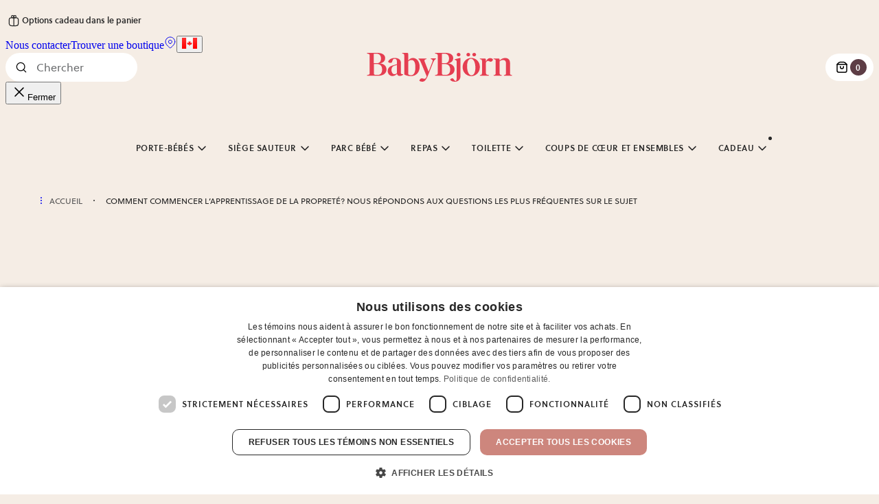

--- FILE ---
content_type: text/html; charset=UTF-8
request_url: https://fr.babybjorn.ca/pages/comment-commencer-lapprentissage-de-la-proprete/
body_size: 88430
content:
<!DOCTYPE html><html lang="fr-CA"><head><meta charSet="utf-8"/><meta http-equiv="x-ua-compatible" content="ie=edge"/><meta name="viewport" content="width=device-width, initial-scale=1, shrink-to-fit=no"/><meta name="generator" content="Gatsby 5.15.0"/><meta name="msapplication-TileColor" content="#ffffff" data-gatsby-head="true"/><meta name="description" content="Le moment est venu de dire adieu aux couches? Découvrez quand, où et comment commencer l’apprentissage de la propreté avec votre enfant." property="" data-gatsby-head="true"/><meta content="Commencer l&#x27;apprentissage du pot | BabyBjörn" property="og:title" data-gatsby-head="true"/><meta content="Le moment est venu de dire adieu aux couches? Découvrez quand, où et comment commencer l’apprentissage de la propreté avec votre enfant." property="og:description" data-gatsby-head="true"/><meta content="website" property="og:type" data-gatsby-head="true"/><meta name="twitter:card" content="summary" property="" data-gatsby-head="true"/><meta name="twitter:title" content="Commencer l&#x27;apprentissage du pot | BabyBjörn" property="" data-gatsby-head="true"/><meta name="twitter:description" content="Le moment est venu de dire adieu aux couches? Découvrez quand, où et comment commencer l’apprentissage de la propreté avec votre enfant." property="" data-gatsby-head="true"/><style data-href="/styles.54f684de8683d50ca07a.css" data-identity="gatsby-global-css">@layer gatsby{a,abbr,acronym,address,applet,article,aside,audio,b,big,blockquote,body,canvas,caption,center,cite,code,dd,del,details,dfn,div,dl,dt,em,embed,fieldset,figcaption,figure,footer,form,h1,h2,h3,h4,h5,h6,header,hgroup,html,i,iframe,img,ins,kbd,label,legend,li,mark,menu,nav,object,ol,output,p,pre,q,ruby,s,samp,section,small,span,strike,strong,sub,summary,sup,table,tbody,td,tfoot,th,thead,time,tr,tt,u,ul,var,video{border:0;box-sizing:border-box;font:inherit;margin:0;padding:0}article,aside,details,figcaption,figure,footer,header,hgroup,menu,nav,section{display:block}body{line-height:1}ol,ul{list-style:none}blockquote,q{quotes:none}blockquote:after,blockquote:before,q:after,q:before{content:"";content:none}table{border-collapse:collapse;border-spacing:0}button{cursor:pointer}}:root{--signature:#e53e51;--signature-rgb:229,62,81;--beige:#f5ede5;--pink:#f3e4de;--rusty-brown:#cd867d;--rusty-purple:#5d3d45;--light-coral-pink:#ecc6ba;--cherry-purple:#84525f;--taupe:#d0c9c4;--dusty-blue:#bccacd;--white:#fff;--grey-0:#f9f9f9;--grey-1:#f0f0f0;--grey-2:#696b6d;--grey-3:#555;--grey-4:#272727;--yellow:#ecbc11;--dark-purple:#5e3d45;--light-blue:#e8edf2;--dusty:#dfe7e9;--purple:#ece8ee;--green:#e6e8e1;--light-taupe:#e8e2dd;--sand:#f5e8d8;--stroke-0:rgba(39,39,39,0);--stroke-05:rgb(39 39 39/5%);--stroke-1:rgba(39,39,39,.1);--stroke-2:rgba(39,39,39,.2);--stroke-4:rgba(39,39,39,.4);--stroke-5:rgba(39,39,39,.5);--stroke-6:rgba(39,39,39,.6);--background-2:var(--stroke-2);--background-6:var(--stroke-6);--overlay:rgba(39,39,39,.25);--white-5:hsla(0,0%,100%,.5);--warning:#f5a623;--error:var(--signature);--background-theme-z-index:-1;--badge-z-index:2;--cart-page-top-bar-z-index:10;--header-z-index:105;--hotspots-z-index:1;--hotspot-z-index:2;--image-container-close-button-z-index:1;--modal-overlay-z-index:100;--navigation-z-index:103;--navbutton-drawer-z-index:99;--scrollable-tabs-overflow-z-index:10;--scrollable-tabs-right-button-z-index:11;--tabgroup-slider-z-index:100;--video-modal-z-index:102;--video-modal-close-button-z-index:1;--hero-banner-background-image-z-index:-1;--hero-banner-overlay-z-index:0;--product-card-alt-image-z-index:2;--product-gallery-modal-z-index:101;--product-gallery-modal-close-button-z-index:1;--language-select-z-index:110;--ar-modal-z-index:1100;--desktop-filter-button-z-index:101;--bundle-sticky-bar-z-index:100;--product-preview-z-index:101;--product-preview-carousel-button-z-index:102}@font-face{font-display:swap;font-family:Soleil;font-weight:400;src:url(/fonts/Soleil-Regular.woff2) format("woff2"),url(/fonts/Soleil-Regular.woff) format("woff")}@font-face{font-display:swap;font-family:Soleil;font-weight:600;src:url(/fonts/Soleil-Semibold.woff2) format("woff2"),url(/fonts/Soleil-Semibold.woff) format("woff")}@font-face{font-display:swap;font-family:IvarDisplay;font-style:normal;font-weight:500;src:url(/fonts/IvarDisplay-Medium.woff2) format("woff2"),url(/fonts/IvarDisplay-Medium.woff) format("woff")}@font-face{font-display:swap;font-family:IvarDisplay;font-style:italic;font-weight:500;src:url(/fonts/IvarDisplay-Italic.woff2) format("woff2"),url(/fonts/IvarDisplay-Italic.woff) format("woff")}body{background:var(--beige);color:var(--grey-4);overflow-x:hidden;position:relative}*{box-sizing:border-box}p{-webkit-font-smoothing:antialiased;-moz-osx-font-smoothing:grayscale;font-family:Soleil,sans-serif;font-size:.875rem;font-stretch:normal;font-style:normal;font-weight:400;line-height:1.563rem}@media(min-width:991px){p{font-size:1rem;line-height:1.625rem}}h1{-webkit-font-smoothing:antialiased;-moz-osx-font-smoothing:grayscale;font-family:IvarDisplay,serif;font-size:3rem;font-stretch:normal;font-style:normal;font-weight:400;font-weight:500;line-height:3rem}@media(min-width:768px){h1{font-size:4.5rem;line-height:4.5rem}}@media(min-width:991px){h1{font-size:6rem;line-height:6rem}}html[lang=ja-JP] h1{font-size:2.5rem;line-height:2.5rem}@media(min-width:768px){html[lang=ja-JP] h1{font-size:3rem;line-height:3rem}}@media(min-width:991px){html[lang=ja-JP] h1{font-size:4.5rem;line-height:4.5rem}}h2{-webkit-font-smoothing:antialiased;-moz-osx-font-smoothing:grayscale;font-family:IvarDisplay,serif;font-size:2rem;font-stretch:normal;font-style:normal;font-weight:400;font-weight:500;line-height:2.25rem}@media(min-width:768px){h2{font-size:2.5rem;line-height:2.5rem}}@media(min-width:991px){h2{font-size:3rem;line-height:3rem}}html[lang=ja-JP] h2{font-size:1.5rem;line-height:1.75rem}@media(min-width:768px){html[lang=ja-JP] h2{font-size:2rem;line-height:2.25rem}}@media(min-width:991px){html[lang=ja-JP] h2{font-size:2.5rem;line-height:2.5rem}}h3{-webkit-font-smoothing:antialiased;-moz-osx-font-smoothing:grayscale;font-family:IvarDisplay,serif;font-size:1.5rem;font-stretch:normal;font-style:normal;font-weight:400;font-weight:500;line-height:1.75rem}@media(min-width:991px){h3{font-size:2rem;line-height:2.25rem}}html[lang=ja-JP] h3{font-size:1.125rem;line-height:1.375rem}@media(min-width:991px){html[lang=ja-JP] h3{font-size:1.5rem;line-height:1.75rem}}h4{-webkit-font-smoothing:antialiased;-moz-osx-font-smoothing:grayscale;font-family:IvarDisplay,serif;font-size:1.125rem;font-stretch:normal;font-style:normal;font-weight:400;font-weight:500;line-height:1.375rem}@media(min-width:991px){h4{font-size:1.5rem;line-height:1.75rem}}h5{-webkit-font-smoothing:antialiased;-moz-osx-font-smoothing:grayscale;font-family:Soleil,sans-serif;font-size:.875rem;font-stretch:normal;font-style:normal;font-weight:400;font-weight:600;line-height:1.5rem}@media(min-width:991px){h5{font-size:1rem;line-height:1.625rem}}blockquote{-webkit-font-smoothing:antialiased;-moz-osx-font-smoothing:grayscale;font-family:IvarDisplay,serif;font-size:1.5rem;font-stretch:normal;font-style:normal;font-style:italic;font-weight:400;font-weight:500;line-height:1.75rem}@media(min-width:991px){blockquote{font-size:2rem;line-height:2.25rem}}blockquote p{-webkit-font-smoothing:antialiased;-moz-osx-font-smoothing:grayscale;font-family:IvarDisplay,serif;font-size:1.5rem;font-stretch:normal;font-style:normal;font-style:italic;font-weight:400;font-weight:500;line-height:1.75rem}@media(min-width:991px){blockquote p{font-size:2rem;line-height:2.25rem}}label{-webkit-font-smoothing:antialiased;-moz-osx-font-smoothing:grayscale;font-family:Soleil,sans-serif;font-size:.75rem;font-stretch:normal;font-style:normal;font-weight:400;font-weight:600;line-height:100%;text-transform:uppercase}@media(min-width:991px){label{font-size:.875rem;line-height:100%}}.sr-only{clip:rect(0,0,0,0);border:0;height:1px;margin:-1px;overflow:hidden;padding:0;position:absolute;width:1px}
/*! tailwindcss v4.1.17 | MIT License | https://tailwindcss.com */@layer properties{@supports (((-webkit-hyphens:none)) and (not (margin-trim:inline))) or ((-moz-orient:inline) and (not (color:rgb(from red r g b)))){*,::backdrop,:after,:before{--tw-translate-x:0;--tw-translate-y:0;--tw-translate-z:0;--tw-rotate-x:initial;--tw-rotate-y:initial;--tw-rotate-z:initial;--tw-skew-x:initial;--tw-skew-y:initial;--tw-space-y-reverse:0;--tw-space-x-reverse:0;--tw-divide-x-reverse:0;--tw-border-style:solid;--tw-divide-y-reverse:0;--tw-gradient-position:initial;--tw-gradient-from:#0000;--tw-gradient-via:#0000;--tw-gradient-to:#0000;--tw-gradient-stops:initial;--tw-gradient-via-stops:initial;--tw-gradient-from-position:0%;--tw-gradient-via-position:50%;--tw-gradient-to-position:100%;--tw-leading:initial;--tw-font-weight:initial;--tw-tracking:initial;--tw-ordinal:initial;--tw-slashed-zero:initial;--tw-numeric-figure:initial;--tw-numeric-spacing:initial;--tw-numeric-fraction:initial;--tw-shadow:0 0 #0000;--tw-shadow-color:initial;--tw-shadow-alpha:100%;--tw-inset-shadow:0 0 #0000;--tw-inset-shadow-color:initial;--tw-inset-shadow-alpha:100%;--tw-ring-color:initial;--tw-ring-shadow:0 0 #0000;--tw-inset-ring-color:initial;--tw-inset-ring-shadow:0 0 #0000;--tw-ring-inset:initial;--tw-ring-offset-width:0px;--tw-ring-offset-color:#fff;--tw-ring-offset-shadow:0 0 #0000;--tw-outline-style:solid;--tw-blur:initial;--tw-brightness:initial;--tw-contrast:initial;--tw-grayscale:initial;--tw-hue-rotate:initial;--tw-invert:initial;--tw-opacity:initial;--tw-saturate:initial;--tw-sepia:initial;--tw-drop-shadow:initial;--tw-drop-shadow-color:initial;--tw-drop-shadow-alpha:100%;--tw-drop-shadow-size:initial;--tw-duration:initial;--tw-ease:initial}}}@layer theme{:host,:root{--font-sans:"Soleil",sans-serif;--font-serif:"IvarDisplay","ivar",serif;--font-mono:ui-monospace,SFMono-Regular,Menlo,Monaco,Consolas,"Liberation Mono","Courier New",monospace;--spacing:.25rem;--container-sm:24rem;--container-md:28rem;--container-2xl:42rem;--container-7xl:80rem;--text-xs:.75rem;--text-xs--line-height:1.33333;--text-sm:.875rem;--text-sm--line-height:1.42857;--text-base:1rem;--text-base--line-height:1.5;--text-lg:1.125rem;--text-lg--line-height:1.55556;--text-2xl:1.5rem;--text-2xl--line-height:1.33333;--text-3xl:1.875rem;--text-3xl--line-height:1.2;--text-4xl:2.25rem;--text-4xl--line-height:1.11111;--text-5xl:3rem;--text-5xl--line-height:1;--text-6xl:3.75rem;--text-6xl--line-height:1;--text-7xl:4.5rem;--text-7xl--line-height:1;--text-8xl:6rem;--text-8xl--line-height:1;--font-weight-normal:400;--font-weight-medium:500;--font-weight-semibold:600;--tracking-tight:-.025em;--leading-tight:1.25;--leading-normal:1.5;--leading-relaxed:1.625;--radius-xs:.125rem;--radius-sm:.25rem;--radius-md:.375rem;--radius-lg:.5rem;--radius-xl:.75rem;--radius-4xl:2rem;--ease-in-out:cubic-bezier(.4,0,.2,1);--animate-spin:spin 1s linear infinite;--animate-pulse:pulse 2s cubic-bezier(.4,0,.6,1)infinite;--aspect-video:16/9;--default-transition-duration:.15s;--default-transition-timing-function:cubic-bezier(.4,0,.2,1);--default-font-family:var(--font-sans);--default-mono-font-family:var(--font-mono);--color-beige:#f5ede5;--color-pink:#f3e4de;--color-pink-2:#ecc6ba;--color-rusty-brown:#cd867d;--color-rusty-purple:#5d3d45;--color-cherry-purple:#84525f;--color-white:#fff;--color-gray-0:#f9f9f9;--color-gray-1:#f0f0f0;--color-gray-2:#696b6d;--color-gray-3:#555;--color-gray-4:#272727;--color-gray-5:#9e9e9e;--color-gray-border:#d4d4d4;--color-bright-pink:#db68a1;--color-error:#e53e51;--color-success:#44625b;--color-blue-1:#e4ebf2;--color-blue-2:#bbcacd;--color-dusty-blue:#bccacd;--color-purple-1:#e8e2eb;--color-purple-2:#ded0da;--color-purple-5:#4a3c4e;--color-green-1:#e4e7dc;--color-green-2:#abc0ad;--color-beige-2:#f0e5da;--color-brown-2:#b86d4e;--color-bg-pink:var(--color-pink);--color-bg-light-blue:#e8edf2;--color-bg-green:#e6e8e1;--color-bg-light-taupe:#e8e2dd;--animate-accordion-down:accordion-down .2s ease-out;--animate-accordion-up:accordion-up .2s ease-out}}@layer base{*,::backdrop,:after,:before{border:0 solid;box-sizing:border-box;margin:0;padding:0}::file-selector-button{border:0 solid;box-sizing:border-box;margin:0;padding:0}:host,html{-webkit-text-size-adjust:100%;font-feature-settings:var(--default-font-feature-settings,normal);-webkit-tap-highlight-color:transparent;font-family:var(--default-font-family,ui-sans-serif,system-ui,sans-serif,"Apple Color Emoji","Segoe UI Emoji","Segoe UI Symbol","Noto Color Emoji");font-variation-settings:var(--default-font-variation-settings,normal);line-height:1.5;tab-size:4}hr{border-top-width:1px;color:inherit;height:0}abbr:where([title]){-webkit-text-decoration:underline dotted;text-decoration:underline dotted}h1,h2,h3,h4,h5,h6{font-size:inherit;font-weight:inherit}a{color:inherit;-webkit-text-decoration:inherit;text-decoration:inherit}b,strong{font-weight:bolder}code,kbd,pre,samp{font-feature-settings:var(--default-mono-font-feature-settings,normal);font-family:var(--default-mono-font-family,ui-monospace,SFMono-Regular,Menlo,Monaco,Consolas,"Liberation Mono","Courier New",monospace);font-size:1em;font-variation-settings:var(--default-mono-font-variation-settings,normal)}small{font-size:80%}sub,sup{font-size:75%;line-height:0;position:relative;vertical-align:baseline}sub{bottom:-.25em}sup{top:-.5em}table{border-collapse:collapse;border-color:inherit;text-indent:0}:-moz-focusring{outline:auto}progress{vertical-align:baseline}summary{display:list-item}menu,ol,ul{list-style:none}audio,canvas,embed,iframe,img,object,svg,video{display:block;vertical-align:middle}img,video{height:auto;max-width:100%}button,input,optgroup,select,textarea{font-feature-settings:inherit;background-color:#0000;border-radius:0;color:inherit;font:inherit;font-variation-settings:inherit;letter-spacing:inherit;opacity:1}::file-selector-button{font-feature-settings:inherit;background-color:#0000;border-radius:0;color:inherit;font:inherit;font-variation-settings:inherit;letter-spacing:inherit;opacity:1}:where(select:is([multiple],[size])) optgroup{font-weight:bolder}:where(select:is([multiple],[size])) optgroup option{padding-inline-start:20px}::file-selector-button{margin-inline-end:4px}::placeholder{opacity:1}@supports (not ((-webkit-appearance:-apple-pay-button))) or (contain-intrinsic-size:1px){::placeholder{color:currentColor}@supports (color:color-mix(in lab,red,red)){::placeholder{color:color-mix(in oklab,currentcolor 50%,transparent)}}}textarea{resize:vertical}::-webkit-search-decoration{-webkit-appearance:none}::-webkit-date-and-time-value{min-height:1lh;text-align:inherit}::-webkit-datetime-edit{display:inline-flex}::-webkit-datetime-edit-fields-wrapper{padding:0}::-webkit-datetime-edit,::-webkit-datetime-edit-year-field{padding-block:0}::-webkit-datetime-edit-day-field,::-webkit-datetime-edit-month-field{padding-block:0}::-webkit-datetime-edit-hour-field,::-webkit-datetime-edit-minute-field{padding-block:0}::-webkit-datetime-edit-millisecond-field,::-webkit-datetime-edit-second-field{padding-block:0}::-webkit-datetime-edit-meridiem-field{padding-block:0}::-webkit-calendar-picker-indicator{line-height:1}:-moz-ui-invalid{box-shadow:none}button,input:where([type=button],[type=reset],[type=submit]){appearance:button}::file-selector-button{appearance:button}::-webkit-inner-spin-button,::-webkit-outer-spin-button{height:auto}[hidden]:where(:not([hidden=until-found])){display:none!important}body{-moz-osx-font-smoothing:grayscale;-webkit-font-smoothing:antialiased;color:var(--color-gray-4);font-stretch:100%;font-style:normal}[role=button]:not(:disabled),button:not(:disabled){cursor:pointer}}@layer components;@layer utilities{.\@container{container-type:inline-size}.pointer-events-none{pointer-events:none}.invisible{visibility:hidden}.visible{visibility:visible}.sr-only{border-width:0;clip-path:inset(50%);height:1px;margin:-1px;overflow:hidden;padding:0;white-space:nowrap;width:1px}.absolute,.sr-only{position:absolute}.fixed{position:fixed}.relative{position:relative}.static{position:static}.sticky{position:sticky}.inset-0{inset:calc(var(--spacing)*0)}.inset-x-0{inset-inline:calc(var(--spacing)*0)}.inset-y-0{inset-block:calc(var(--spacing)*0)}.top-bb{top:calc(var(--spacing)*4)}@media (min-width:61.9375rem){.top-bb{top:calc(var(--spacing)*6)}}.-top-6{top:calc(var(--spacing)*-6)}.-top-7{top:calc(var(--spacing)*-7)}.top-0{top:calc(var(--spacing)*0)}.top-1\/2{top:50%}.top-5\.5{top:calc(var(--spacing)*5.5)}.top-6{top:calc(var(--spacing)*6)}.top-\[41\.85\%\]{top:41.85%}.top-\[48\%\]{top:48%}.top-\[50\.5\%\]{top:50.5%}.right-bb{right:calc(var(--spacing)*4)}@media (min-width:61.9375rem){.right-bb{right:calc(var(--spacing)*6)}}.-right-3{right:calc(var(--spacing)*-3)}.-right-\[var\(--spacing-bb\)\]{right:calc(var(--spacing-bb)*-1)}.right-0{right:calc(var(--spacing)*0)}.right-1\/2{right:50%}.right-4{right:calc(var(--spacing)*4)}.right-4\.5{right:calc(var(--spacing)*4.5)}.right-6{right:calc(var(--spacing)*6)}.right-6\.5{right:calc(var(--spacing)*6.5)}.bottom-bb{bottom:calc(var(--spacing)*4)}@media (min-width:61.9375rem){.bottom-bb{bottom:calc(var(--spacing)*6)}}.bottom-0{bottom:calc(var(--spacing)*0)}.bottom-4{bottom:calc(var(--spacing)*4)}.bottom-5{bottom:calc(var(--spacing)*5)}.bottom-8{bottom:calc(var(--spacing)*8)}.left-bb{left:calc(var(--spacing)*4)}@media (min-width:61.9375rem){.left-bb{left:calc(var(--spacing)*6)}}.left-0{left:calc(var(--spacing)*0)}.left-1\/2{left:50%}.left-4\.5{left:calc(var(--spacing)*4.5)}.left-6\.5{left:calc(var(--spacing)*6.5)}.isolate{isolation:isolate}.z-0{z-index:0}.z-10{z-index:10}.z-20{z-index:20}.z-30{z-index:30}.z-40{z-index:40}.z-50{z-index:50}.z-100{z-index:100}.order-2{order:2}.col-span-2{grid-column:span 2/span 2}.col-span-3{grid-column:span 3/span 3}.col-span-full{grid-column:1/-1}.container{width:100%}@media (min-width:390px){.container{max-width:390px}}@media (min-width:29.9375rem){.container{max-width:29.9375rem}}@media (min-width:48rem){.container{max-width:48rem}}@media (min-width:61.9375rem){.container{max-width:61.9375rem}}@media (min-width:90rem){.container{max-width:90rem}}@media (min-width:158.75rem){.container{max-width:158.75rem}}.bb-container{margin-inline:var(--spacing-bb);max-width:100%}.mx-bb{margin-inline:calc(var(--spacing)*4)}@media (min-width:61.9375rem){.mx-bb{margin-inline:calc(var(--spacing)*6)}}.-mx-1{margin-inline:calc(var(--spacing)*-1)}.-mx-\[calc\(var\(--spacing-bb\)\+1\%\)\]{margin-inline:calc(var(--spacing-bb)*-1 + -1%)}.mx-4{margin-inline:calc(var(--spacing)*4)}.mx-\[calc\(var\(--spacing-bb\)\+1\%\)\]{margin-inline:calc(var(--spacing-bb) + 1%)}.mx-\[var\(--spacing-bb\)\]{margin-inline:var(--spacing-bb)}.mx-auto{margin-inline:auto}.my-bb{margin-block:calc(var(--spacing)*4)}@media (min-width:61.9375rem){.my-bb{margin-block:calc(var(--spacing)*6)}}.-my-9{margin-block:calc(var(--spacing)*-9)}.my-1{margin-block:calc(var(--spacing)*1)}.my-4{margin-block:calc(var(--spacing)*4)}.mt-bb{margin-top:calc(var(--spacing)*4)}@media (min-width:61.9375rem){.mt-bb{margin-top:calc(var(--spacing)*6)}}.-mt-1{margin-top:calc(var(--spacing)*-1)}.-mt-6{margin-top:calc(var(--spacing)*-6)}.mt-1{margin-top:calc(var(--spacing)*1)}.mt-2{margin-top:calc(var(--spacing)*2)}.mt-4{margin-top:calc(var(--spacing)*4)}.mt-12{margin-top:calc(var(--spacing)*12)}.mt-14{margin-top:calc(var(--spacing)*14)}.-mr-4{margin-right:calc(var(--spacing)*-4)}.mr-1{margin-right:calc(var(--spacing)*1)}.mr-2{margin-right:calc(var(--spacing)*2)}.mr-4{margin-right:calc(var(--spacing)*4)}.mr-\[max\(var\(--spacing-bb\)\,96px\)\]{margin-right:max(var(--spacing-bb),96px)}.mb-bb{margin-bottom:calc(var(--spacing)*4)}@media (min-width:61.9375rem){.mb-bb{margin-bottom:calc(var(--spacing)*6)}}.\!mb-2{margin-bottom:calc(var(--spacing)*2)!important}.mb-0{margin-bottom:calc(var(--spacing)*0)}.mb-1{margin-bottom:calc(var(--spacing)*1)}.mb-2{margin-bottom:calc(var(--spacing)*2)}.mb-4{margin-bottom:calc(var(--spacing)*4)}.mb-6{margin-bottom:calc(var(--spacing)*6)}.mb-12{margin-bottom:calc(var(--spacing)*12)}.-ml-2{margin-left:calc(var(--spacing)*-2)}.ml-0\.5{margin-left:calc(var(--spacing)*.5)}.ml-\[var\(--spacing-bb\)\]{margin-left:var(--spacing-bb)}.box-border{box-sizing:border-box}.line-clamp-2{-webkit-line-clamp:2;-webkit-box-orient:vertical;display:-webkit-box;overflow:hidden}.block{display:block}.contents{display:contents}.flex{display:flex}.grid{display:grid}.hidden{display:none}.inline{display:inline}.inline-flex{display:inline-flex}.table{display:table}.table-cell{display:table-cell}.table-row{display:table-row}.aspect-5\/7{aspect-ratio:5/7}.aspect-\[1\.14\/1\]{aspect-ratio:1.14}.aspect-\[4\/3\]{aspect-ratio:4/3}.aspect-\[5\/7\]{aspect-ratio:5/7}.aspect-\[6\/5\]{aspect-ratio:6/5}.aspect-square{aspect-ratio:1}.aspect-video{aspect-ratio:var(--aspect-video)}.\!size-6{height:calc(var(--spacing)*6)!important;width:calc(var(--spacing)*6)!important}.size-1{height:calc(var(--spacing)*1);width:calc(var(--spacing)*1)}.size-1\.5{height:calc(var(--spacing)*1.5);width:calc(var(--spacing)*1.5)}.size-4{height:calc(var(--spacing)*4);width:calc(var(--spacing)*4)}.size-5{height:calc(var(--spacing)*5);width:calc(var(--spacing)*5)}.size-6{height:calc(var(--spacing)*6);width:calc(var(--spacing)*6)}.size-8{height:calc(var(--spacing)*8);width:calc(var(--spacing)*8)}.size-10{height:calc(var(--spacing)*10);width:calc(var(--spacing)*10)}.size-12{height:calc(var(--spacing)*12);width:calc(var(--spacing)*12)}.size-24{height:calc(var(--spacing)*24);width:calc(var(--spacing)*24)}.\!h-fit{height:fit-content!important}.h-1\.5{height:calc(var(--spacing)*1.5)}.h-3{height:calc(var(--spacing)*3)}.h-3\.5{height:calc(var(--spacing)*3.5)}.h-4{height:calc(var(--spacing)*4)}.h-4\.5{height:calc(var(--spacing)*4.5)}.h-6{height:calc(var(--spacing)*6)}.h-8{height:calc(var(--spacing)*8)}.h-10{height:calc(var(--spacing)*10)}.h-12{height:calc(var(--spacing)*12)}.h-14{height:calc(var(--spacing)*14)}.h-18{height:calc(var(--spacing)*18)}.h-24{height:calc(var(--spacing)*24)}.h-40{height:calc(var(--spacing)*40)}.h-80{height:calc(var(--spacing)*80)}.h-\[1\.625rem\]{height:1.625rem}.h-\[1em\]{height:1em}.h-\[72px\]{height:72px}.h-\[200px\]{height:200px}.h-\[calc\(100vh-var\(--spacing-bb\)\)\]{height:calc(100vh - var(--spacing-bb))}.h-auto{height:auto}.h-fit{height:fit-content}.h-full{height:100%}.h-px{height:1px}.max-h-16{max-height:calc(var(--spacing)*16)}.max-h-20{max-height:calc(var(--spacing)*20)}.max-h-\[300px\]{max-height:300px}.max-h-screen{max-height:100vh}.min-h-12{min-height:calc(var(--spacing)*12)}.min-h-\[25px\]{min-height:25px}.min-h-\[27\.1px\]{min-height:27.1px}.min-h-\[50vh\]{min-height:50vh}.min-h-screen{min-height:100vh}.w-1\.5{width:calc(var(--spacing)*1.5)}.w-1\/2{width:50%}.w-3{width:calc(var(--spacing)*3)}.w-3\.5{width:calc(var(--spacing)*3.5)}.w-4{width:calc(var(--spacing)*4)}.w-4\.5{width:calc(var(--spacing)*4.5)}.w-6{width:calc(var(--spacing)*6)}.w-8{width:calc(var(--spacing)*8)}.w-10{width:calc(var(--spacing)*10)}.w-12{width:calc(var(--spacing)*12)}.w-14{width:calc(var(--spacing)*14)}.w-20{width:calc(var(--spacing)*20)}.w-24{width:calc(var(--spacing)*24)}.w-40{width:calc(var(--spacing)*40)}.w-64{width:calc(var(--spacing)*64)}.w-80{width:calc(var(--spacing)*80)}.w-\[4ch\]{width:4ch}.w-\[6ch\]{width:6ch}.w-\[10ch\]{width:10ch}.w-\[25\%\]{width:25%}.w-\[28ch\]{width:28ch}.w-\[30\%\]{width:30%}.w-\[350px\]{width:350px}.w-\[400px\]{width:400px}.w-\[500px\]{width:500px}.w-\[calc\(\(100\%-1\.5rem\)\/2\)\]{width:calc(50% - .75rem)}.w-\[calc\(100vw-var\(--spacing-bb\)\)\]{width:calc(100vw - var(--spacing-bb))}.w-\[var\(--radix-popover-trigger-width\)\]{width:var(--radix-popover-trigger-width)}.w-auto{width:auto}.w-full{width:100%}.w-max{width:max-content}.max-w-2xl{max-width:var(--container-2xl)}.max-w-4{max-width:calc(var(--spacing)*4)}.max-w-7xl{max-width:var(--container-7xl)}.max-w-16{max-width:calc(var(--spacing)*16)}.max-w-20{max-width:calc(var(--spacing)*20)}.max-w-56{max-width:calc(var(--spacing)*56)}.max-w-128{max-width:calc(var(--spacing)*128)}.max-w-\[5rem\]{max-width:5rem}.max-w-\[65ch\]{max-width:65ch}.max-w-\[72px\]{max-width:72px}.max-w-\[135px\]{max-width:135px}.max-w-\[calc\(100\%-2rem\)\]{max-width:calc(100% - 2rem)}.max-w-\[calc\(100\%-3\.5rem\)\]{max-width:calc(100% - 3.5rem)}.max-w-\[calc\(100\%-4rem\)\]{max-width:calc(100% - 4rem)}.max-w-\[calc\(100vw-6\.4\%\)\]{max-width:calc(100vw - 6.4%)}.max-w-\[calc\(100vw-calc\(var\(--spacing-bb\)\*2\)\)\]{max-width:calc(100vw - var(--spacing-bb)*2)}.max-w-\[calc\(100vw-var\(--spacing-bb\)\*3\)\]{max-width:calc(100vw - var(--spacing-bb)*3)}.max-w-\[unset\]{max-width:unset}.max-w-fit{max-width:fit-content}.max-w-full{max-width:100%}.max-w-md{max-width:var(--container-md)}.max-w-sm{max-width:var(--container-sm)}.min-w-0{min-width:calc(var(--spacing)*0)}.min-w-14{min-width:calc(var(--spacing)*14)}.min-w-30{min-width:calc(var(--spacing)*30)}.min-w-\[5rem\]{min-width:5rem}.min-w-\[8rem\]{min-width:8rem}.min-w-fit{min-width:fit-content}.flex-1{flex:1}.flex-\[0_0_100\%\]{flex:0 0 100%}.flex-none{flex:none}.shrink-0{flex-shrink:0}.flex-grow,.grow{flex-grow:1}.caption-bottom{caption-side:bottom}.origin-\[--radix-popover-content-transform-origin\]{transform-origin:--radix-popover-content-transform-origin}.origin-\[--radix-select-content-transform-origin\]{transform-origin:--radix-select-content-transform-origin}.-translate-x-0\.5{--tw-translate-x:calc(var(--spacing)*-0.5)}.-translate-x-0\.5,.-translate-x-1\/2{translate:var(--tw-translate-x)var(--tw-translate-y)}.-translate-x-1\/2{--tw-translate-x:-50%}.translate-x-0\.5{--tw-translate-x:calc(var(--spacing)*0.5)}.translate-x-0\.5,.translate-x-1\/2{translate:var(--tw-translate-x)var(--tw-translate-y)}.translate-x-1\/2{--tw-translate-x:50%}.translate-x-1\/4{--tw-translate-x:25%}.-translate-y-0\.5,.translate-x-1\/4{translate:var(--tw-translate-x)var(--tw-translate-y)}.-translate-y-0\.5{--tw-translate-y:calc(var(--spacing)*-0.5)}.-translate-y-1\/2{--tw-translate-y:-50%}.-translate-y-1\/2,.-translate-y-1\/4{translate:var(--tw-translate-x)var(--tw-translate-y)}.-translate-y-1\/4{--tw-translate-y:-25%}.-translate-y-1\/6{--tw-translate-y:-16.66667%}.-translate-y-10,.-translate-y-1\/6{translate:var(--tw-translate-x)var(--tw-translate-y)}.-translate-y-10{--tw-translate-y:calc(var(--spacing)*-10)}.-translate-y-12\.5{--tw-translate-y:calc(var(--spacing)*-12.5)}.-translate-y-12\.5,.-translate-y-px{translate:var(--tw-translate-x)var(--tw-translate-y)}.-translate-y-px{--tw-translate-y:-1px}.translate-y-0\.25{--tw-translate-y:calc(var(--spacing)*0.25)}.translate-y-0\.25,.translate-y-1\.5{translate:var(--tw-translate-x)var(--tw-translate-y)}.translate-y-1\.5{--tw-translate-y:calc(var(--spacing)*1.5)}.translate-y-4{--tw-translate-y:calc(var(--spacing)*4)}.translate-y-4,.translate-y-full{translate:var(--tw-translate-x)var(--tw-translate-y)}.translate-y-full{--tw-translate-y:100%}.-rotate-90{rotate:-90deg}.rotate-90{rotate:90deg}.rotate-180{rotate:180deg}.transform{transform:var(--tw-rotate-x,)var(--tw-rotate-y,)var(--tw-rotate-z,)var(--tw-skew-x,)var(--tw-skew-y,)}.transform-gpu{transform:translateZ(0)var(--tw-rotate-x,)var(--tw-rotate-y,)var(--tw-rotate-z,)var(--tw-skew-x,)var(--tw-skew-y,)}.animate-pulse{animation:var(--animate-pulse)}.animate-spin{animation:var(--animate-spin)}.cursor-default{cursor:default}.cursor-pointer{cursor:pointer}.cursor-progress{cursor:progress}.touch-none{touch-action:none}.resize{resize:both}.list-inside{list-style-position:inside}.list-disc{list-style-type:disc}.appearance-none{appearance:none}.grid-cols-1{grid-template-columns:repeat(1,minmax(0,1fr))}.grid-cols-2{grid-template-columns:repeat(2,minmax(0,1fr))}.grid-cols-12{grid-template-columns:repeat(12,minmax(0,1fr))}.grid-cols-\[1fr_auto\]{grid-template-columns:1fr auto}.grid-cols-\[1fr_auto_1fr\]{grid-template-columns:1fr auto 1fr}.grid-cols-\[auto_1fr_auto\]{grid-template-columns:auto 1fr auto}.flex-col{flex-direction:column}.flex-col-reverse{flex-direction:column-reverse}.flex-row{flex-direction:row}.flex-wrap{flex-wrap:wrap}.items-center{align-items:center}.items-end{align-items:flex-end}.items-start{align-items:flex-start}.items-stretch{align-items:stretch}.justify-around{justify-content:space-around}.justify-between{justify-content:space-between}.justify-center{justify-content:center}.justify-end{justify-content:flex-end}.justify-start{justify-content:flex-start}.gap-bb{gap:calc(var(--spacing)*4)}@media (min-width:61.9375rem){.gap-bb{gap:calc(var(--spacing)*6)}}.gap-0{gap:calc(var(--spacing)*0)}.gap-1{gap:calc(var(--spacing)*1)}.gap-2{gap:calc(var(--spacing)*2)}.gap-3{gap:calc(var(--spacing)*3)}.gap-4{gap:calc(var(--spacing)*4)}.gap-6{gap:calc(var(--spacing)*6)}.gap-8{gap:calc(var(--spacing)*8)}.gap-\[0\.375rem\]{gap:.375rem}:where(.space-y-bb>:not(:last-child)){--tw-space-y-reverse:0;margin-block-end:calc(var(--spacing)*4*(1 - var(--tw-space-y-reverse)));margin-block-start:calc(var(--spacing)*4*var(--tw-space-y-reverse))}@media (min-width:61.9375rem){:where(.space-y-bb>:not(:last-child)){--tw-space-y-reverse:0;margin-block-end:calc(var(--spacing)*6*(1 - var(--tw-space-y-reverse)));margin-block-start:calc(var(--spacing)*6*var(--tw-space-y-reverse))}}:where(.space-y-1>:not(:last-child)){--tw-space-y-reverse:0;margin-block-end:calc(var(--spacing)*1*(1 - var(--tw-space-y-reverse)));margin-block-start:calc(var(--spacing)*1*var(--tw-space-y-reverse))}:where(.space-y-2>:not(:last-child)){--tw-space-y-reverse:0;margin-block-end:calc(var(--spacing)*2*(1 - var(--tw-space-y-reverse)));margin-block-start:calc(var(--spacing)*2*var(--tw-space-y-reverse))}:where(.space-y-4>:not(:last-child)){--tw-space-y-reverse:0;margin-block-end:calc(var(--spacing)*4*(1 - var(--tw-space-y-reverse)));margin-block-start:calc(var(--spacing)*4*var(--tw-space-y-reverse))}:where(.space-y-6>:not(:last-child)){--tw-space-y-reverse:0;margin-block-end:calc(var(--spacing)*6*(1 - var(--tw-space-y-reverse)));margin-block-start:calc(var(--spacing)*6*var(--tw-space-y-reverse))}:where(.space-y-10>:not(:last-child)){--tw-space-y-reverse:0;margin-block-end:calc(var(--spacing)*10*(1 - var(--tw-space-y-reverse)));margin-block-start:calc(var(--spacing)*10*var(--tw-space-y-reverse))}.gap-x-bb{column-gap:calc(var(--spacing)*4)}@media (min-width:61.9375rem){.gap-x-bb{column-gap:calc(var(--spacing)*6)}}.gap-x-1{column-gap:calc(var(--spacing)*1)}.gap-x-2{column-gap:calc(var(--spacing)*2)}.gap-x-4{column-gap:calc(var(--spacing)*4)}:where(.space-x-2>:not(:last-child)){--tw-space-x-reverse:0;margin-inline-end:calc(var(--spacing)*2*(1 - var(--tw-space-x-reverse)));margin-inline-start:calc(var(--spacing)*2*var(--tw-space-x-reverse))}:where(.space-x-4>:not(:last-child)){--tw-space-x-reverse:0;margin-inline-end:calc(var(--spacing)*4*(1 - var(--tw-space-x-reverse)));margin-inline-start:calc(var(--spacing)*4*var(--tw-space-x-reverse))}.gap-y-1{row-gap:calc(var(--spacing)*1)}.gap-y-2{row-gap:calc(var(--spacing)*2)}.gap-y-3{row-gap:calc(var(--spacing)*3)}.gap-y-4{row-gap:calc(var(--spacing)*4)}.gap-y-8{row-gap:calc(var(--spacing)*8)}:where(.divide-x>:not(:last-child)){--tw-divide-x-reverse:0;border-inline-end-width:calc(1px*(1 - var(--tw-divide-x-reverse)));border-inline-start-width:calc(1px*var(--tw-divide-x-reverse));border-inline-style:var(--tw-border-style)}:where(.divide-y>:not(:last-child)){--tw-divide-y-reverse:0;border-bottom-style:var(--tw-border-style);border-bottom-width:calc(1px*(1 - var(--tw-divide-y-reverse)));border-top-style:var(--tw-border-style);border-top-width:calc(1px*var(--tw-divide-y-reverse))}:where(.divide-gray-1>:not(:last-child)){border-color:var(--color-gray-1)}:where(.divide-gray-4\/10>:not(:last-child)){border-color:#2727271a}@supports (color:color-mix(in lab,red,red)){:where(.divide-gray-4\/10>:not(:last-child)){border-color:color-mix(in oklab,var(--color-gray-4)10%,transparent)}}:where(.divide-gray-border>:not(:last-child)){border-color:var(--color-gray-border)}.justify-self-end{justify-self:flex-end}.truncate{overflow:hidden;text-overflow:ellipsis;white-space:nowrap}.overflow-auto{overflow:auto}.overflow-hidden{overflow:hidden}.overflow-x-hidden{overflow-x:hidden}.overflow-y-auto{overflow-y:auto}.rounded{border-radius:.25rem}.rounded-4xl{border-radius:var(--radius-4xl)}.rounded-\[50px\]{border-radius:50px}.rounded-\[inherit\]{border-radius:inherit}.rounded-full{border-radius:3.40282e+38px}.rounded-lg{border-radius:var(--radius-lg)}.rounded-md{border-radius:var(--radius-md)}.rounded-none{border-radius:0}.rounded-sm{border-radius:var(--radius-sm)}.rounded-xl{border-radius:var(--radius-xl)}.rounded-xs{border-radius:var(--radius-xs)}.rounded-t-\[inherit\]{border-top-left-radius:inherit;border-top-right-radius:inherit}.rounded-t-md{border-top-right-radius:var(--radius-md)}.rounded-l-md,.rounded-t-md{border-top-left-radius:var(--radius-md)}.rounded-l-md{border-bottom-left-radius:var(--radius-md)}.rounded-l-none{border-bottom-left-radius:0;border-top-left-radius:0}.rounded-b-md{border-bottom-left-radius:var(--radius-md);border-bottom-right-radius:var(--radius-md)}.\!border-0{border-style:var(--tw-border-style)!important;border-width:0!important}.border{border-style:var(--tw-border-style);border-width:1px}.border-0{border-style:var(--tw-border-style);border-width:0}.border-1{border-style:var(--tw-border-style);border-width:1px}.border-2{border-style:var(--tw-border-style);border-width:2px}.border-y{border-block-style:var(--tw-border-style);border-block-width:1px}.border-t,.border-t-1{border-top-style:var(--tw-border-style);border-top-width:1px}.border-r{border-right-style:var(--tw-border-style);border-right-width:1px}.border-b{border-bottom-style:var(--tw-border-style);border-bottom-width:1px}.border-l{border-left-style:var(--tw-border-style);border-left-width:1px}.border-none{--tw-border-style:none;border-style:none}.border-error{border-color:var(--color-error)}.border-gray-1{border-color:var(--color-gray-1)}.border-gray-4{border-color:var(--color-gray-4)}.border-gray-4\/10{border-color:#2727271a}@supports (color:color-mix(in lab,red,red)){.border-gray-4\/10{border-color:color-mix(in oklab,var(--color-gray-4)10%,transparent)}}.border-gray-4\/20{border-color:#27272733}@supports (color:color-mix(in lab,red,red)){.border-gray-4\/20{border-color:color-mix(in oklab,var(--color-gray-4)20%,transparent)}}.border-gray-border{border-color:var(--color-gray-border)}.border-gray-border\/40{border-color:#d4d4d466}@supports (color:color-mix(in lab,red,red)){.border-gray-border\/40{border-color:color-mix(in oklab,var(--color-gray-border)40%,transparent)}}.border-gray-border\/50{border-color:#d4d4d480}@supports (color:color-mix(in lab,red,red)){.border-gray-border\/50{border-color:color-mix(in oklab,var(--color-gray-border)50%,transparent)}}.border-inherit{border-color:inherit}.border-transparent{border-color:#0000}.border-white{border-color:var(--color-white)}.border-t-transparent{border-top-color:#0000}.border-l-transparent{border-left-color:#0000}.\!bg-bg-green{background-color:var(--color-bg-green)!important}.\!bg-bg-pink{background-color:var(--color-bg-pink)!important}.bg-\[\#DED9D4\]{background-color:#ded9d4}.bg-\[\#E6DBD1\]{background-color:#e6dbd1}.bg-\[\#E9DBD5\]{background-color:#e9dbd5}.bg-beige{background-color:var(--color-beige)}.bg-beige-2{background-color:var(--color-beige-2)}.bg-bg-green{background-color:var(--color-bg-green)}.bg-bg-light-blue{background-color:var(--color-bg-light-blue)}.bg-bg-light-taupe{background-color:var(--color-bg-light-taupe)}.bg-bg-pink{background-color:var(--color-bg-pink)}.bg-blue-1{background-color:var(--color-blue-1)}.bg-blue-2{background-color:var(--color-blue-2)}.bg-bright-pink{background-color:var(--color-bright-pink)}.bg-cherry-purple{background-color:var(--color-cherry-purple)}.bg-gray-0{background-color:var(--color-gray-0)}.bg-gray-1{background-color:var(--color-gray-1)}.bg-gray-1\/50{background-color:#f0f0f080}@supports (color:color-mix(in lab,red,red)){.bg-gray-1\/50{background-color:color-mix(in oklab,var(--color-gray-1)50%,transparent)}}.bg-gray-2{background-color:var(--color-gray-2)}.bg-gray-2\/15{background-color:#696b6d26}@supports (color:color-mix(in lab,red,red)){.bg-gray-2\/15{background-color:color-mix(in oklab,var(--color-gray-2)15%,transparent)}}.bg-gray-4{background-color:var(--color-gray-4)}.bg-gray-4\/10{background-color:#2727271a}@supports (color:color-mix(in lab,red,red)){.bg-gray-4\/10{background-color:color-mix(in oklab,var(--color-gray-4)10%,transparent)}}.bg-gray-4\/20{background-color:#27272733}@supports (color:color-mix(in lab,red,red)){.bg-gray-4\/20{background-color:color-mix(in oklab,var(--color-gray-4)20%,transparent)}}.bg-gray-4\/25{background-color:#27272740}@supports (color:color-mix(in lab,red,red)){.bg-gray-4\/25{background-color:color-mix(in oklab,var(--color-gray-4)25%,transparent)}}.bg-gray-4\/30{background-color:#2727274d}@supports (color:color-mix(in lab,red,red)){.bg-gray-4\/30{background-color:color-mix(in oklab,var(--color-gray-4)30%,transparent)}}.bg-gray-4\/50{background-color:#27272780}@supports (color:color-mix(in lab,red,red)){.bg-gray-4\/50{background-color:color-mix(in oklab,var(--color-gray-4)50%,transparent)}}.bg-gray-4\/60{background-color:#27272799}@supports (color:color-mix(in lab,red,red)){.bg-gray-4\/60{background-color:color-mix(in oklab,var(--color-gray-4)60%,transparent)}}.bg-gray-border{background-color:var(--color-gray-border)}.bg-green-1{background-color:var(--color-green-1)}.bg-green-2{background-color:var(--color-green-2)}.bg-pink{background-color:var(--color-pink)}.bg-pink-2{background-color:var(--color-pink-2)}.bg-pink-2\/50{background-color:#ecc6ba80}@supports (color:color-mix(in lab,red,red)){.bg-pink-2\/50{background-color:color-mix(in oklab,var(--color-pink-2)50%,transparent)}}.bg-purple-1{background-color:var(--color-purple-1)}.bg-purple-2{background-color:var(--color-purple-2)}.bg-rusty-brown{background-color:var(--color-rusty-brown)}.bg-transparent{background-color:#0000}.bg-white{background-color:var(--color-white)}.bg-white\/50{background-color:#ffffff80}@supports (color:color-mix(in lab,red,red)){.bg-white\/50{background-color:color-mix(in oklab,var(--color-white)50%,transparent)}}.bg-white\/60{background-color:#fff9}@supports (color:color-mix(in lab,red,red)){.bg-white\/60{background-color:color-mix(in oklab,var(--color-white)60%,transparent)}}.bg-white\/70{background-color:#ffffffb3}@supports (color:color-mix(in lab,red,red)){.bg-white\/70{background-color:color-mix(in oklab,var(--color-white)70%,transparent)}}.bg-gradient-to-br{--tw-gradient-position:to bottom right in oklab;background-image:linear-gradient(var(--tw-gradient-stops))}.from-beige{--tw-gradient-from:var(--color-beige);--tw-gradient-stops:var(--tw-gradient-via-stops,var(--tw-gradient-position),var(--tw-gradient-from)var(--tw-gradient-from-position),var(--tw-gradient-to)var(--tw-gradient-to-position))}.from-blue-1{--tw-gradient-from:var(--color-blue-1);--tw-gradient-stops:var(--tw-gradient-via-stops,var(--tw-gradient-position),var(--tw-gradient-from)var(--tw-gradient-from-position),var(--tw-gradient-to)var(--tw-gradient-to-position))}.from-green-1{--tw-gradient-from:var(--color-green-1);--tw-gradient-stops:var(--tw-gradient-via-stops,var(--tw-gradient-position),var(--tw-gradient-from)var(--tw-gradient-from-position),var(--tw-gradient-to)var(--tw-gradient-to-position))}.to-dusty-blue{--tw-gradient-to:var(--color-dusty-blue);--tw-gradient-stops:var(--tw-gradient-via-stops,var(--tw-gradient-position),var(--tw-gradient-from)var(--tw-gradient-from-position),var(--tw-gradient-to)var(--tw-gradient-to-position))}.to-green-2{--tw-gradient-to:var(--color-green-2);--tw-gradient-stops:var(--tw-gradient-via-stops,var(--tw-gradient-position),var(--tw-gradient-from)var(--tw-gradient-from-position),var(--tw-gradient-to)var(--tw-gradient-to-position))}.to-pink{--tw-gradient-to:var(--color-pink);--tw-gradient-stops:var(--tw-gradient-via-stops,var(--tw-gradient-position),var(--tw-gradient-from)var(--tw-gradient-from-position),var(--tw-gradient-to)var(--tw-gradient-to-position))}.object-cover{object-fit:cover}.p-bb{padding:calc(var(--spacing)*4)}@media (min-width:61.9375rem){.p-bb{padding:calc(var(--spacing)*6)}}.\!p-0{padding:calc(var(--spacing)*0)!important}.p-0{padding:calc(var(--spacing)*0)}.p-1{padding:calc(var(--spacing)*1)}.p-2{padding:calc(var(--spacing)*2)}.p-4{padding:calc(var(--spacing)*4)}.p-6{padding:calc(var(--spacing)*6)}.p-8{padding:calc(var(--spacing)*8)}.p-\[1px\]{padding:1px}.px-bb{padding-inline:calc(var(--spacing)*4)}@media (min-width:61.9375rem){.px-bb{padding-inline:calc(var(--spacing)*6)}}.px-0{padding-inline:calc(var(--spacing)*0)}.px-2{padding-inline:calc(var(--spacing)*2)}.px-3{padding-inline:calc(var(--spacing)*3)}.px-4{padding-inline:calc(var(--spacing)*4)}.px-5{padding-inline:calc(var(--spacing)*5)}.px-6{padding-inline:calc(var(--spacing)*6)}.px-\[30px\]{padding-inline:30px}.px-\[var\(--margin\)\]{padding-inline:var(--margin)}.py-bb{padding-block:calc(var(--spacing)*4)}@media (min-width:61.9375rem){.py-bb{padding-block:calc(var(--spacing)*6)}}.py-0{padding-block:calc(var(--spacing)*0)}.py-1{padding-block:calc(var(--spacing)*1)}.py-1\.5{padding-block:calc(var(--spacing)*1.5)}.py-2{padding-block:calc(var(--spacing)*2)}.py-3{padding-block:calc(var(--spacing)*3)}.py-4{padding-block:calc(var(--spacing)*4)}.py-6{padding-block:calc(var(--spacing)*6)}.py-8{padding-block:calc(var(--spacing)*8)}.py-\[10px\]{padding-block:10px}.pt-0{padding-top:calc(var(--spacing)*0)}.pt-4{padding-top:calc(var(--spacing)*4)}.pt-5{padding-top:calc(var(--spacing)*5)}.pt-6{padding-top:calc(var(--spacing)*6)}.pr-2{padding-right:calc(var(--spacing)*2)}.pr-3{padding-right:calc(var(--spacing)*3)}.pr-8{padding-right:calc(var(--spacing)*8)}.pr-10{padding-right:calc(var(--spacing)*10)}.pb-bb{padding-bottom:calc(var(--spacing)*4)}@media (min-width:61.9375rem){.pb-bb{padding-bottom:calc(var(--spacing)*6)}}.pb-1{padding-bottom:calc(var(--spacing)*1)}.pb-2{padding-bottom:calc(var(--spacing)*2)}.pb-4{padding-bottom:calc(var(--spacing)*4)}.pb-6{padding-bottom:calc(var(--spacing)*6)}.pb-8{padding-bottom:calc(var(--spacing)*8)}.pl-2{padding-left:calc(var(--spacing)*2)}.pl-3{padding-left:calc(var(--spacing)*3)}.pl-4{padding-left:calc(var(--spacing)*4)}.pl-5{padding-left:calc(var(--spacing)*5)}.pl-6{padding-left:calc(var(--spacing)*6)}.bb-text-button{--tw-leading:1.48;--tw-font-weight:var(--font-weight-semibold);--tw-tracking:.05em;font-size:var(--text-xs);font-weight:var(--font-weight-semibold);letter-spacing:.05em;line-height:var(--tw-leading,var(--text-xs--line-height));line-height:1.48;text-align:center}@media (min-width:61.9375rem){.bb-text-button{--tw-leading:1.27;font-size:var(--text-sm);line-height:var(--tw-leading,var(--text-sm--line-height));line-height:1.27}}.text-center{text-align:center}.text-left{text-align:left}.text-right{text-align:right}.align-bottom{vertical-align:bottom}.align-middle{vertical-align:middle}.bb-text-display-h1{--tw-leading:1;--tw-font-weight:var(--font-weight-medium);font-family:var(--font-serif);font-size:var(--text-5xl);font-weight:var(--font-weight-medium);line-height:var(--tw-leading,var(--text-5xl--line-height));line-height:1}@media (min-width:48rem){.bb-text-display-h1{--tw-leading:1;font-size:var(--text-7xl);line-height:var(--tw-leading,var(--text-7xl--line-height));line-height:1}}@media (min-width:61.9375rem){.bb-text-display-h1{--tw-leading:1;font-size:var(--text-8xl);line-height:var(--tw-leading,var(--text-8xl--line-height));line-height:1}}html[lang=ja-JP] .bb-text-display-h1{font-size:var(--text-4xl);line-height:var(--tw-leading,var(--text-4xl--line-height))}@media (min-width:48rem){html[lang=ja-JP] .bb-text-display-h1{font-size:var(--text-5xl);line-height:var(--tw-leading,var(--text-5xl--line-height))}}@media (min-width:61.9375rem){html[lang=ja-JP] .bb-text-display-h1{font-size:var(--text-7xl);line-height:var(--tw-leading,var(--text-7xl--line-height))}}.bb-text-display-hero\!{--tw-leading:1.125!important;--tw-font-weight:var(--font-weight-medium)!important;font-family:var(--font-serif)!important;font-size:var(--text-4xl)!important;font-weight:var(--font-weight-medium)!important;line-height:var(--tw-leading,var(--text-4xl--line-height))!important;line-height:1.125!important}@media (min-width:48rem){.bb-text-display-hero\!{--tw-leading:1!important;font-size:var(--text-5xl)!important;line-height:var(--tw-leading,var(--text-5xl--line-height))!important;line-height:1!important}}@media (min-width:61.9375rem){.bb-text-display-hero\!{--tw-leading:1!important;font-size:var(--text-6xl)!important;line-height:var(--tw-leading,var(--text-6xl--line-height))!important;line-height:1!important}}html[lang=ja-JP] .bb-text-display-hero\!{font-size:var(--text-3xl)!important;line-height:var(--tw-leading,var(--text-3xl--line-height))!important}@media (min-width:48rem){html[lang=ja-JP] .bb-text-display-hero\!{font-size:var(--text-4xl)!important;line-height:var(--tw-leading,var(--text-4xl--line-height))!important}}@media (min-width:61.9375rem){html[lang=ja-JP] .bb-text-display-hero\!{font-size:var(--text-5xl)!important;line-height:var(--tw-leading,var(--text-5xl--line-height))!important}}.\!bb-text-display-h2{--tw-leading:1.125!important;--tw-font-weight:var(--font-weight-medium)!important;font-family:var(--font-serif)!important;font-size:var(--text-4xl)!important;font-weight:var(--font-weight-medium)!important;line-height:var(--tw-leading,var(--text-4xl--line-height))!important;line-height:1.125!important}@media (min-width:61.9375rem){.\!bb-text-display-h2{--tw-leading:1!important;font-size:var(--text-5xl)!important;line-height:var(--tw-leading,var(--text-5xl--line-height))!important;line-height:1!important}}html[lang=ja-JP] .\!bb-text-display-h2{font-size:var(--text-2xl)!important;line-height:var(--tw-leading,var(--text-2xl--line-height))!important}@media (min-width:61.9375rem){html[lang=ja-JP] .\!bb-text-display-h2{font-size:var(--text-4xl)!important;line-height:var(--tw-leading,var(--text-4xl--line-height))!important}}.bb-text-display-h2{--tw-leading:1.125;--tw-font-weight:var(--font-weight-medium);font-family:var(--font-serif);font-size:var(--text-4xl);font-weight:var(--font-weight-medium);line-height:var(--tw-leading,var(--text-4xl--line-height));line-height:1.125}@media (min-width:61.9375rem){.bb-text-display-h2{--tw-leading:1;font-size:var(--text-5xl);line-height:var(--tw-leading,var(--text-5xl--line-height));line-height:1}}html[lang=ja-JP] .bb-text-display-h2{font-size:var(--text-2xl);line-height:var(--tw-leading,var(--text-2xl--line-height))}@media (min-width:61.9375rem){html[lang=ja-JP] .bb-text-display-h2{font-size:var(--text-4xl);line-height:var(--tw-leading,var(--text-4xl--line-height))}}.\!bb-text-display-h3{--tw-leading:1.17!important;--tw-font-weight:var(--font-weight-medium)!important;font-family:var(--font-serif)!important;font-size:var(--text-2xl)!important;font-weight:var(--font-weight-medium)!important;line-height:var(--tw-leading,var(--text-2xl--line-height))!important;line-height:1.17!important}@media (min-width:61.9375rem){.\!bb-text-display-h3{--tw-leading:1.125!important;font-size:2rem!important;line-height:1.125!important}}html[lang=ja-JP] .\!bb-text-display-h3{font-size:var(--text-lg)!important;line-height:var(--tw-leading,var(--text-lg--line-height))!important}@media (min-width:61.9375rem){html[lang=ja-JP] .\!bb-text-display-h3{font-size:var(--text-2xl)!important;line-height:var(--tw-leading,var(--text-2xl--line-height))!important}}.bb-text-display-h3{--tw-leading:1.17;--tw-font-weight:var(--font-weight-medium);font-family:var(--font-serif);font-size:var(--text-2xl);font-weight:var(--font-weight-medium);line-height:var(--tw-leading,var(--text-2xl--line-height));line-height:1.17}@media (min-width:61.9375rem){.bb-text-display-h3{--tw-leading:1.125;font-size:2rem;line-height:1.125}}html[lang=ja-JP] .bb-text-display-h3{font-size:var(--text-lg);line-height:var(--tw-leading,var(--text-lg--line-height))}@media (min-width:61.9375rem){html[lang=ja-JP] .bb-text-display-h3{font-size:var(--text-2xl);line-height:var(--tw-leading,var(--text-2xl--line-height))}}.bb-text-display-h3\!{--tw-leading:1.17!important;--tw-font-weight:var(--font-weight-medium)!important;font-family:var(--font-serif)!important;font-size:var(--text-2xl)!important;font-weight:var(--font-weight-medium)!important;line-height:var(--tw-leading,var(--text-2xl--line-height))!important;line-height:1.17!important}@media (min-width:61.9375rem){.bb-text-display-h3\!{--tw-leading:1.125!important;font-size:2rem!important;line-height:1.125!important}}html[lang=ja-JP] .bb-text-display-h3\!{font-size:var(--text-lg)!important;line-height:var(--tw-leading,var(--text-lg--line-height))!important}@media (min-width:61.9375rem){html[lang=ja-JP] .bb-text-display-h3\!{font-size:var(--text-2xl)!important;line-height:var(--tw-leading,var(--text-2xl--line-height))!important}}.\!bb-text-body{--tw-leading:1.79!important;--tw-font-weight:var(--font-weight-normal)!important;font-family:var(--font-sans)!important;font-size:var(--text-sm)!important;font-weight:var(--font-weight-normal)!important;line-height:var(--tw-leading,var(--text-sm--line-height))!important;line-height:1.79!important}@media (min-width:61.9375rem){.\!bb-text-body{--tw-leading:var(--leading-relaxed)!important;font-size:var(--text-base)!important;line-height:var(--tw-leading,var(--text-base--line-height))!important;line-height:var(--leading-relaxed)!important}}.\!bb-text-display-h4{--tw-leading:1.22!important;--tw-font-weight:var(--font-weight-medium)!important;font-family:var(--font-serif)!important;font-size:var(--text-lg)!important;font-weight:var(--font-weight-medium)!important;line-height:var(--tw-leading,var(--text-lg--line-height))!important;line-height:1.22!important}@media (min-width:61.9375rem){.\!bb-text-display-h4{--tw-leading:1.17!important;font-size:var(--text-2xl)!important;line-height:var(--tw-leading,var(--text-2xl--line-height))!important;line-height:1.17!important}}.\!bb-text-display-h5{--tw-leading:1.71!important;--tw-font-weight:var(--font-weight-semibold)!important;font-family:var(--font-sans)!important;font-size:var(--text-sm)!important;font-weight:var(--font-weight-semibold)!important;line-height:var(--tw-leading,var(--text-sm--line-height))!important;line-height:1.71!important}@media (min-width:61.9375rem){.\!bb-text-display-h5{--tw-leading:var(--leading-relaxed)!important;font-size:var(--text-base)!important;line-height:var(--tw-leading,var(--text-base--line-height))!important;line-height:var(--leading-relaxed)!important}}.bb-text-body{--tw-leading:1.79;--tw-font-weight:var(--font-weight-normal);font-family:var(--font-sans);font-size:var(--text-sm);font-weight:var(--font-weight-normal);line-height:var(--tw-leading,var(--text-sm--line-height));line-height:1.79}@media (min-width:61.9375rem){.bb-text-body{--tw-leading:var(--leading-relaxed);font-size:var(--text-base);line-height:var(--tw-leading,var(--text-base--line-height));line-height:var(--leading-relaxed)}}.bb-text-body\!{--tw-leading:1.79!important;--tw-font-weight:var(--font-weight-normal)!important;font-family:var(--font-sans)!important;font-size:var(--text-sm)!important;font-weight:var(--font-weight-normal)!important;line-height:var(--tw-leading,var(--text-sm--line-height))!important;line-height:1.79!important}@media (min-width:61.9375rem){.bb-text-body\!{--tw-leading:var(--leading-relaxed)!important;font-size:var(--text-base)!important;line-height:var(--tw-leading,var(--text-base--line-height))!important;line-height:var(--leading-relaxed)!important}}.bb-text-display-h4{--tw-leading:1.22;--tw-font-weight:var(--font-weight-medium);font-family:var(--font-serif);font-size:var(--text-lg);font-weight:var(--font-weight-medium);line-height:var(--tw-leading,var(--text-lg--line-height));line-height:1.22}@media (min-width:61.9375rem){.bb-text-display-h4{--tw-leading:1.17;font-size:var(--text-2xl);line-height:var(--tw-leading,var(--text-2xl--line-height));line-height:1.17}}.bb-text-display-h4\!{--tw-leading:1.22!important;--tw-font-weight:var(--font-weight-medium)!important;font-family:var(--font-serif)!important;font-size:var(--text-lg)!important;font-weight:var(--font-weight-medium)!important;line-height:var(--tw-leading,var(--text-lg--line-height))!important;line-height:1.22!important}@media (min-width:61.9375rem){.bb-text-display-h4\!{--tw-leading:1.17!important;font-size:var(--text-2xl)!important;line-height:var(--tw-leading,var(--text-2xl--line-height))!important;line-height:1.17!important}}.bb-text-display-h5{--tw-leading:1.71;--tw-font-weight:var(--font-weight-semibold);font-family:var(--font-sans);font-size:var(--text-sm);font-weight:var(--font-weight-semibold);line-height:var(--tw-leading,var(--text-sm--line-height));line-height:1.71}@media (min-width:61.9375rem){.bb-text-display-h5{--tw-leading:var(--leading-relaxed);font-size:var(--text-base);line-height:var(--tw-leading,var(--text-base--line-height));line-height:var(--leading-relaxed)}}.bb-text-display-h5\!{--tw-leading:1.71!important;--tw-font-weight:var(--font-weight-semibold)!important;font-family:var(--font-sans)!important;font-size:var(--text-sm)!important;font-weight:var(--font-weight-semibold)!important;line-height:var(--tw-leading,var(--text-sm--line-height))!important;line-height:1.71!important}@media (min-width:61.9375rem){.bb-text-display-h5\!{--tw-leading:var(--leading-relaxed)!important;font-size:var(--text-base)!important;line-height:var(--tw-leading,var(--text-base--line-height))!important;line-height:var(--leading-relaxed)!important}}.\!bb-text-micro{--tw-leading:1.8!important;--tw-font-weight:var(--font-weight-normal)!important;font-family:var(--font-sans)!important;font-size:.625rem!important;font-weight:var(--font-weight-normal)!important;line-height:1.8!important}@media (min-width:61.9375rem){.\!bb-text-micro{--tw-leading:1.67!important;font-size:var(--text-xs)!important;line-height:var(--tw-leading,var(--text-xs--line-height))!important;line-height:1.67!important}}.bb-text-micro{--tw-leading:1.8;--tw-font-weight:var(--font-weight-normal);font-family:var(--font-sans);font-size:.625rem;font-weight:var(--font-weight-normal);line-height:1.8}@media (min-width:61.9375rem){.bb-text-micro{--tw-leading:1.67;font-size:var(--text-xs);line-height:var(--tw-leading,var(--text-xs--line-height));line-height:1.67}}.\!bb-text-tiny{--tw-leading:var(--leading-normal)!important;--tw-font-weight:var(--font-weight-normal)!important;font-family:var(--font-sans)!important;font-size:var(--text-xs)!important;font-weight:var(--font-weight-normal)!important;line-height:var(--tw-leading,var(--text-xs--line-height))!important;line-height:var(--leading-normal)!important}@media (min-width:61.9375rem){.\!bb-text-tiny{font-size:var(--text-sm)!important;line-height:var(--tw-leading,var(--text-sm--line-height))!important}}.bb-text-nano{--tw-leading:1.3;--tw-font-weight:var(--font-weight-normal);font-family:var(--font-sans);font-size:.625rem;font-weight:var(--font-weight-normal);line-height:1.3}@media (min-width:61.9375rem){.bb-text-nano{--tw-leading:1.3;font-size:.625rem;line-height:1.3}}.bb-text-tiny{--tw-leading:var(--leading-normal);--tw-font-weight:var(--font-weight-normal);font-family:var(--font-sans);font-size:var(--text-xs);font-weight:var(--font-weight-normal);line-height:var(--tw-leading,var(--text-xs--line-height));line-height:var(--leading-normal)}@media (min-width:61.9375rem){.bb-text-tiny{font-size:var(--text-sm);line-height:var(--tw-leading,var(--text-sm--line-height))}}.bb-text-tiny\!{--tw-leading:var(--leading-normal)!important;--tw-font-weight:var(--font-weight-normal)!important;font-family:var(--font-sans)!important;font-size:var(--text-xs)!important;font-weight:var(--font-weight-normal)!important;line-height:var(--tw-leading,var(--text-xs--line-height))!important;line-height:var(--leading-normal)!important}@media (min-width:61.9375rem){.bb-text-tiny\!{font-size:var(--text-sm)!important;line-height:var(--tw-leading,var(--text-sm--line-height))!important}}.bb-text-quote{--tw-leading:1.4;font-family:var(--font-serif);font-size:var(--text-2xl);font-style:italic;line-height:var(--tw-leading,var(--text-2xl--line-height));line-height:1.4}@media (min-width:61.9375rem){.bb-text-quote{--tw-leading:1.4;font-size:var(--text-4xl);line-height:var(--tw-leading,var(--text-4xl--line-height));line-height:1.4}}.\!\[font-family\:unset\]{font-family:unset!important}.font-sans{font-family:var(--font-sans)}.font-sans\!{font-family:var(--font-sans)!important}.font-serif{font-family:var(--font-serif)}.\!bb-text-label{--tw-leading:1.67!important;--tw-font-weight:var(--font-weight-semibold)!important;--tw-tracking:.05em!important;font-size:var(--text-xs)!important;font-weight:var(--font-weight-semibold)!important;letter-spacing:.05em!important;line-height:var(--tw-leading,var(--text-xs--line-height))!important;line-height:1.67!important;text-transform:uppercase!important}@media (min-width:61.9375rem){.\!bb-text-label{--tw-leading:1.79!important;font-size:var(--text-sm)!important;line-height:var(--tw-leading,var(--text-sm--line-height))!important;line-height:1.79!important}}.bb-text-label{--tw-leading:1.67;--tw-font-weight:var(--font-weight-semibold);--tw-tracking:.05em;font-size:var(--text-xs);font-weight:var(--font-weight-semibold);letter-spacing:.05em;line-height:var(--tw-leading,var(--text-xs--line-height));line-height:1.67;text-transform:uppercase}@media (min-width:61.9375rem){.bb-text-label{--tw-leading:1.79;font-size:var(--text-sm);line-height:var(--tw-leading,var(--text-sm--line-height));line-height:1.79}}.bb-text-label\!{--tw-leading:1.67!important;--tw-font-weight:var(--font-weight-semibold)!important;--tw-tracking:.05em!important;font-size:var(--text-xs)!important;font-weight:var(--font-weight-semibold)!important;letter-spacing:.05em!important;line-height:var(--tw-leading,var(--text-xs--line-height))!important;line-height:1.67!important;text-transform:uppercase!important}@media (min-width:61.9375rem){.bb-text-label\!{--tw-leading:1.79!important;font-size:var(--text-sm)!important;line-height:var(--tw-leading,var(--text-sm--line-height))!important;line-height:1.79!important}}.bb-text-micro-bold{--tw-leading:1.8;--tw-font-weight:var(--font-weight-semibold);font-size:.625rem;font-weight:var(--font-weight-semibold);line-height:1.8}@media (min-width:61.9375rem){.bb-text-micro-bold{--tw-leading:1.67;font-size:var(--text-xs);line-height:var(--tw-leading,var(--text-xs--line-height));line-height:1.67}}.text-lg{font-size:var(--text-lg);line-height:var(--tw-leading,var(--text-lg--line-height))}.text-sm{font-size:var(--text-sm);line-height:var(--tw-leading,var(--text-sm--line-height))}.text-sm\!{font-size:var(--text-sm)!important;line-height:var(--tw-leading,var(--text-sm--line-height))!important}.text-xs{font-size:var(--text-xs);line-height:var(--tw-leading,var(--text-xs--line-height))}.\!\[font-size\:min\(1rem\,16px\)\]{font-size:min(1rem,16px)!important}.\!\[font-size\:unset\]{font-size:unset!important}.\!text-\[1rem\]{font-size:1rem!important}.\!text-\[16px\]{font-size:16px!important}.\[font-size\:0\.625rem\]{font-size:.625rem}.\[font-size\:min\(1rem\,16px\)\]{font-size:min(1rem,16px)}.text-\[10px\]{font-size:10px}.\!leading-4{--tw-leading:calc(var(--spacing)*4)!important;line-height:calc(var(--spacing)*4)!important}.\!leading-6{--tw-leading:calc(var(--spacing)*6)!important;line-height:calc(var(--spacing)*6)!important}.leading-0{--tw-leading:calc(var(--spacing)*0);line-height:calc(var(--spacing)*0)}.leading-4{--tw-leading:calc(var(--spacing)*4);line-height:calc(var(--spacing)*4)}.leading-\[1\.2\]\!{--tw-leading:1.2!important;line-height:1.2!important}.leading-\[10px\]{--tw-leading:10px;line-height:10px}.leading-none{--tw-leading:1;line-height:1}.leading-normal{--tw-leading:var(--leading-normal);line-height:var(--leading-normal)}.leading-tight{--tw-leading:var(--leading-tight);line-height:var(--leading-tight)}.font-medium{--tw-font-weight:var(--font-weight-medium);font-weight:var(--font-weight-medium)}.font-normal{--tw-font-weight:var(--font-weight-normal);font-weight:var(--font-weight-normal)}.font-semibold{--tw-font-weight:var(--font-weight-semibold);font-weight:var(--font-weight-semibold)}.\!\[font-weight\:unset\]{font-weight:unset!important}.tracking-tight{--tw-tracking:var(--tracking-tight);letter-spacing:var(--tracking-tight)}.text-balance{text-wrap:balance}.text-pretty{text-wrap:pretty}.break-words{overflow-wrap:break-word}.break-all{word-break:break-all}.hyphens-auto{-webkit-hyphens:auto;hyphens:auto}.whitespace-nowrap{white-space:nowrap}.whitespace-pre-line{white-space:pre-line}.\!text-error{color:var(--color-error)!important}.\!text-gray-2{color:var(--color-gray-2)!important}.\!text-gray-2\/50{color:#696b6d80!important}@supports (color:color-mix(in lab,red,red)){.\!text-gray-2\/50{color:color-mix(in oklab,var(--color-gray-2)50%,transparent)!important}}.\!text-gray-4{color:var(--color-gray-4)!important}.\!text-success{color:var(--color-success)!important}.text-current{color:currentColor}.text-error{color:var(--color-error)}.text-gray-2{color:var(--color-gray-2)}.text-gray-3{color:var(--color-gray-3)}.text-gray-3\!{color:var(--color-gray-3)!important}.text-gray-4{color:var(--color-gray-4)}.text-gray-4\!{color:var(--color-gray-4)!important}.text-gray-5{color:var(--color-gray-5)}.text-gray-border{color:var(--color-gray-border)}.text-rusty-brown{color:var(--color-rusty-brown)}.text-rusty-purple{color:var(--color-rusty-purple)}.text-success{color:var(--color-success)}.text-white{color:var(--color-white)}.\!normal-case{text-transform:none!important}.capitalize{text-transform:capitalize}.lowercase{text-transform:lowercase}.normal-case\!{text-transform:none!important}.uppercase{text-transform:uppercase}.italic{font-style:italic}.not-italic{font-style:normal}.tabular-nums{--tw-numeric-spacing:tabular-nums;font-variant-numeric:var(--tw-ordinal,)var(--tw-slashed-zero,)var(--tw-numeric-figure,)var(--tw-numeric-spacing,)var(--tw-numeric-fraction,)}.\!underline{text-decoration-line:underline!important}.line-through{text-decoration-line:line-through}.underline{text-decoration-line:underline}.decoration-0{text-decoration-thickness:0}.opacity-0{opacity:0}.opacity-50{opacity:.5}.opacity-80{opacity:.8}.opacity-100{opacity:1}.shadow-\[0_-4px_6px_-1px_rgba\(0\,0\,0\,0\.025\)\,0_-2px_4px_-2px_rgba\(0\,0\,0\,0\.025\)\]{--tw-shadow:0 -4px 6px -1px var(--tw-shadow-color,#00000006),0 -2px 4px -2px var(--tw-shadow-color,#00000006)}.shadow-\[0_-4px_6px_-1px_rgba\(0\,0\,0\,0\.025\)\,0_-2px_4px_-2px_rgba\(0\,0\,0\,0\.025\)\],.shadow-\[0_0_0_1px_gray-4\/60\]{box-shadow:var(--tw-inset-shadow),var(--tw-inset-ring-shadow),var(--tw-ring-offset-shadow),var(--tw-ring-shadow),var(--tw-shadow)}.shadow-\[0_0_0_1px_gray-4\/60\]{--tw-shadow:0 0 0 1px var(--tw-shadow-color,gray-4/60)}.shadow-\[0_10px_15px_-3px_rgba\(0\,0\,0\,0\.1\)\]{--tw-shadow:0 10px 15px -3px var(--tw-shadow-color,#0000001a)}.shadow-\[0_10px_15px_-3px_rgba\(0\,0\,0\,0\.1\)\],.shadow-lg{box-shadow:var(--tw-inset-shadow),var(--tw-inset-ring-shadow),var(--tw-ring-offset-shadow),var(--tw-ring-shadow),var(--tw-shadow)}.shadow-lg{--tw-shadow:0 10px 15px -3px var(--tw-shadow-color,#0000001a),0 4px 6px -4px var(--tw-shadow-color,#0000001a)}.shadow-md{--tw-shadow:0 4px 6px -1px var(--tw-shadow-color,#0000001a),0 2px 4px -2px var(--tw-shadow-color,#0000001a)}.shadow-md,.shadow-sm{box-shadow:var(--tw-inset-shadow),var(--tw-inset-ring-shadow),var(--tw-ring-offset-shadow),var(--tw-ring-shadow),var(--tw-shadow)}.shadow-sm{--tw-shadow:0 1px 3px 0 var(--tw-shadow-color,#0000001a),0 1px 2px -1px var(--tw-shadow-color,#0000001a)}.tab-focus:focus-visible{outline-color:var(--color-gray-2);outline-offset:2px;outline-style:var(--tw-outline-style);outline-width:2px}.outline{outline-width:1px}.outline,.outline-0{outline-style:var(--tw-outline-style)}.outline-0{outline-width:0}.outline-1{outline-width:1px}.outline-1,.outline-4{outline-style:var(--tw-outline-style)}.outline-4{outline-width:4px}.outline-\[0\.5px\]{outline-style:var(--tw-outline-style);outline-width:.5px}.outline-gray-0{outline-color:var(--color-gray-0)}.outline-gray-4{outline-color:var(--color-gray-4)}.outline-gray-border{outline-color:var(--color-gray-border)}.filter{filter:var(--tw-blur,)var(--tw-brightness,)var(--tw-contrast,)var(--tw-grayscale,)var(--tw-hue-rotate,)var(--tw-invert,)var(--tw-saturate,)var(--tw-sepia,)var(--tw-drop-shadow,)}.transition{transition-duration:var(--tw-duration,var(--default-transition-duration));transition-property:color,background-color,border-color,outline-color,text-decoration-color,fill,stroke,--tw-gradient-from,--tw-gradient-via,--tw-gradient-to,opacity,box-shadow,transform,translate,scale,rotate,filter,-webkit-backdrop-filter,backdrop-filter,display,content-visibility,overlay,pointer-events;transition-timing-function:var(--tw-ease,var(--default-transition-timing-function))}.transition-all{transition-duration:var(--tw-duration,var(--default-transition-duration));transition-property:all;transition-timing-function:var(--tw-ease,var(--default-transition-timing-function))}.transition-colors{transition-duration:var(--tw-duration,var(--default-transition-duration));transition-property:color,background-color,border-color,outline-color,text-decoration-color,fill,stroke,--tw-gradient-from,--tw-gradient-via,--tw-gradient-to;transition-timing-function:var(--tw-ease,var(--default-transition-timing-function))}.transition-opacity{transition-duration:var(--tw-duration,var(--default-transition-duration));transition-property:opacity;transition-timing-function:var(--tw-ease,var(--default-transition-timing-function))}.transition-transform{transition-duration:var(--tw-duration,var(--default-transition-duration));transition-property:transform,translate,scale,rotate;transition-timing-function:var(--tw-ease,var(--default-transition-timing-function))}.duration-200{--tw-duration:.2s;transition-duration:.2s}.ease-in-out{--tw-ease:var(--ease-in-out);transition-timing-function:var(--ease-in-out)}.will-change-transform{will-change:transform}.outline-none{--tw-outline-style:none;outline-style:none}.select-none{-webkit-user-select:none;user-select:none}.backface-hidden{backface-visibility:hidden}.duration-200{animation-duration:.2s}.ease-in-out{animation-timing-function:cubic-bezier(.4,0,.2,1)}.zoom-in{--tw-enter-scale:0}.not-last\:border-b-0:not(:last-child){border-bottom-style:var(--tw-border-style);border-bottom-width:0}@media (hover:hover){.group-hover\:text-gray-4:is(:where(.group):hover *){color:var(--color-gray-4)}.group-hover\:opacity-80:is(:where(.group):hover *){opacity:.8}}.group-data-\[state\=open\]\:rotate-180:is(:where(.group)[data-state=open] *){rotate:180deg}@media (hover:hover){.peer-hover\:outline-1:is(:where(.peer):hover~*){outline-style:var(--tw-outline-style);outline-width:1px}.peer-hover\:outline-gray-4:is(:where(.peer):hover~*){outline-color:var(--color-gray-4)}}.peer-focus\:translate-y-2:is(:where(.peer):focus~*){--tw-translate-y:calc(var(--spacing)*2);translate:var(--tw-translate-x)var(--tw-translate-y)}.peer-focus\:\!bb-text-tiny:is(:where(.peer):focus~*){--tw-leading:var(--leading-normal)!important;--tw-font-weight:var(--font-weight-normal)!important;font-family:var(--font-sans)!important;font-size:var(--text-xs)!important;font-weight:var(--font-weight-normal)!important;line-height:var(--tw-leading,var(--text-xs--line-height))!important;line-height:var(--leading-normal)!important}@media (min-width:61.9375rem){.peer-focus\:\!bb-text-tiny:is(:where(.peer):focus~*){font-size:var(--text-sm)!important;line-height:var(--tw-leading,var(--text-sm--line-height))!important}}.peer-active\:outline-1:is(:where(.peer):active~*){outline-style:var(--tw-outline-style);outline-width:1px}.peer-active\:outline-gray-4:is(:where(.peer):active~*){outline-color:var(--color-gray-4)}.peer-\[\:not\(\:placeholder-shown\)\]\:translate-y-2:is(:where(.peer):not(:placeholder-shown)~*){--tw-translate-y:calc(var(--spacing)*2);translate:var(--tw-translate-x)var(--tw-translate-y)}.peer-\[\:not\(\:placeholder-shown\)\]\:\!bb-text-tiny:is(:where(.peer):not(:placeholder-shown)~*){--tw-leading:var(--leading-normal)!important;--tw-font-weight:var(--font-weight-normal)!important;font-family:var(--font-sans)!important;font-size:var(--text-xs)!important;font-weight:var(--font-weight-normal)!important;line-height:var(--tw-leading,var(--text-xs--line-height))!important;line-height:var(--leading-normal)!important}@media (min-width:61.9375rem){.peer-\[\:not\(\:placeholder-shown\)\]\:\!bb-text-tiny:is(:where(.peer):not(:placeholder-shown)~*){font-size:var(--text-sm)!important;line-height:var(--tw-leading,var(--text-sm--line-height))!important}}.first\:mt-0:first-child{margin-top:calc(var(--spacing)*0)}.first\:ml-\[var\(--spacing-bb\)\]:first-child{margin-left:var(--spacing-bb)}.first\:rounded-t-md:first-child{border-top-left-radius:var(--radius-md);border-top-right-radius:var(--radius-md)}.last\:mr-\[var\(--spacing-bb\)\]:last-child{margin-right:var(--spacing-bb)}.last\:rounded-b-md:last-child{border-bottom-left-radius:var(--radius-md);border-bottom-right-radius:var(--radius-md)}.even\:bg-gray-0:nth-child(2n),.odd\:bg-gray-0:nth-child(odd){background-color:var(--color-gray-0)}@media (hover:hover){.hover\:cursor-pointer:hover{cursor:pointer}.hover\:border-error:hover{border-color:var(--color-error)}.hover\:border-gray-2:hover{border-color:var(--color-gray-2)}.hover\:border-gray-border:hover{border-color:var(--color-gray-border)}.hover\:border-transparent:hover{border-color:#0000}.hover\:bg-beige:hover{background-color:var(--color-beige)}.hover\:bg-bg-green:hover{background-color:var(--color-bg-green)}.hover\:bg-bg-pink:hover{background-color:var(--color-bg-pink)}.hover\:bg-gray-0:hover{background-color:var(--color-gray-0)}.hover\:bg-gray-1:hover{background-color:var(--color-gray-1)}.hover\:bg-gray-3:hover{background-color:var(--color-gray-3)}.hover\:bg-gray-4:hover{background-color:var(--color-gray-4)}.hover\:bg-pink-2:hover{background-color:var(--color-pink-2)}.hover\:bg-purple-1\/40:hover{background-color:#e8e2eb66}@supports (color:color-mix(in lab,red,red)){.hover\:bg-purple-1\/40:hover{background-color:color-mix(in oklab,var(--color-purple-1)40%,transparent)}}.hover\:bg-rusty-brown:hover{background-color:var(--color-rusty-brown)}.hover\:bg-white:hover{background-color:var(--color-white)}.hover\:text-error:hover{color:var(--color-error)}.hover\:text-gray-3:hover{color:var(--color-gray-3)}.hover\:text-gray-4:hover{color:var(--color-gray-4)}.hover\:text-purple-5:hover{color:var(--color-purple-5)}.hover\:text-rusty-purple:hover{color:var(--color-rusty-purple)}.hover\:text-white:hover{color:var(--color-white)}.hover\:\!no-underline:hover{text-decoration-line:none!important}.hover\:no-underline:hover{text-decoration-line:none}.hover\:underline:hover{text-decoration-line:underline}.hover\:opacity-100:hover{opacity:1}.hover\:shadow-sm:hover{--tw-shadow:0 1px 3px 0 var(--tw-shadow-color,#0000001a),0 1px 2px -1px var(--tw-shadow-color,#0000001a);box-shadow:var(--tw-inset-shadow),var(--tw-inset-ring-shadow),var(--tw-ring-offset-shadow),var(--tw-ring-shadow),var(--tw-shadow)}}.focus\:z-10:focus{z-index:10}.focus\:border-error:focus{border-color:var(--color-error)}.focus\:border-gray-2:focus{border-color:var(--color-gray-2)}.focus\:bg-gray-1:focus{background-color:var(--color-gray-1)}.focus\:bg-white:focus{background-color:var(--color-white)}.focus\:text-gray-4:focus{color:var(--color-gray-4)}.focus\:text-rusty-purple:focus{color:var(--color-rusty-purple)}.focus\:underline:focus{text-decoration-line:underline}.focus\:opacity-100:focus{opacity:1}.focus\:outline-none:focus{--tw-outline-style:none;outline-style:none}.focus-visible\:bg-white:focus-visible{background-color:var(--color-white)}.active\:text-rusty-purple:active{color:var(--color-rusty-purple)}.disabled\:pointer-events-none:disabled{pointer-events:none}.disabled\:cursor-not-allowed:disabled{cursor:not-allowed}.disabled\:bg-gray-1:disabled{background-color:var(--color-gray-1)}.disabled\:opacity-50:disabled{opacity:.5}.data-\[disabled\]\:pointer-events-none[data-disabled]{pointer-events:none}.data-\[disabled\]\:opacity-50[data-disabled]{opacity:.5}.data-\[highlighted\]\:bg-gray-1[data-highlighted]{background-color:var(--color-gray-1)}.data-\[side\=bottom\]\:translate-y-1[data-side=bottom]{--tw-translate-y:calc(var(--spacing)*1);translate:var(--tw-translate-x)var(--tw-translate-y)}.data-\[side\=bottom\]\:slide-in-from-top-2[data-side=bottom]{--tw-enter-translate-y:-.5rem}.data-\[side\=left\]\:-translate-x-1[data-side=left]{--tw-translate-x:calc(var(--spacing)*-1);translate:var(--tw-translate-x)var(--tw-translate-y)}.data-\[side\=left\]\:slide-in-from-right-2[data-side=left]{--tw-enter-translate-x:.5rem}.data-\[side\=right\]\:translate-x-1[data-side=right]{--tw-translate-x:calc(var(--spacing)*1);translate:var(--tw-translate-x)var(--tw-translate-y)}.data-\[side\=right\]\:slide-in-from-left-2[data-side=right]{--tw-enter-translate-x:-.5rem}.data-\[side\=top\]\:-translate-y-1[data-side=top]{--tw-translate-y:calc(var(--spacing)*-1);translate:var(--tw-translate-x)var(--tw-translate-y)}.data-\[side\=top\]\:slide-in-from-bottom-2[data-side=top]{--tw-enter-translate-y:.5rem}.data-\[state\=checked\]\:border-gray-4[data-state=checked]{border-color:var(--color-gray-4)}.data-\[state\=checked\]\:text-gray-4[data-state=checked]{color:var(--color-gray-4)}.data-\[state\=closed\]\:animate-accordion-up[data-state=closed]{animation:var(--animate-accordion-up)}.data-\[state\=closed\]\:rounded-b-md[data-state=closed]{border-bottom-left-radius:var(--radius-md);border-bottom-right-radius:var(--radius-md)}.data-\[state\=closed\]\:duration-300[data-state=closed]{--tw-duration:.3s;transition-duration:.3s}.data-\[state\=closed\]\:animate-out[data-state=closed]{--tw-exit-opacity:initial;--tw-exit-scale:initial;--tw-exit-rotate:initial;--tw-exit-translate-x:initial;--tw-exit-translate-y:initial;animation-duration:.15s;animation-name:exit}.data-\[state\=closed\]\:duration-300[data-state=closed]{animation-duration:.3s}.data-\[state\=closed\]\:fade-out-0[data-state=closed],.data-\[state\=closed\]\:fade-out[data-state=closed]{--tw-exit-opacity:0}.data-\[state\=closed\]\:slide-out-to-bottom[data-state=closed]{--tw-exit-translate-y:100%}.data-\[state\=closed\]\:slide-out-to-left[data-state=closed]{--tw-exit-translate-x:-100%}.data-\[state\=closed\]\:slide-out-to-right[data-state=closed]{--tw-exit-translate-x:100%}.data-\[state\=closed\]\:slide-out-to-top[data-state=closed]{--tw-exit-translate-y:-100%}.data-\[state\=closed\]\:zoom-out-95[data-state=closed]{--tw-exit-scale:.95}.data-\[state\=open\]\:animate-accordion-down[data-state=open]{animation:var(--animate-accordion-down)}.data-\[state\=open\]\:duration-500[data-state=open]{--tw-duration:.5s;transition-duration:.5s}.data-\[state\=open\]\:animate-in[data-state=open]{--tw-enter-opacity:initial;--tw-enter-scale:initial;--tw-enter-rotate:initial;--tw-enter-translate-x:initial;--tw-enter-translate-y:initial;animation-duration:.15s;animation-name:enter}.data-\[state\=open\]\:duration-500[data-state=open]{animation-duration:.5s}.data-\[state\=open\]\:fade-in-0[data-state=open],.data-\[state\=open\]\:fade-in[data-state=open]{--tw-enter-opacity:0}.data-\[state\=open\]\:slide-in-from-bottom[data-state=open]{--tw-enter-translate-y:100%}.data-\[state\=open\]\:slide-in-from-left[data-state=open]{--tw-enter-translate-x:-100%}.data-\[state\=open\]\:slide-in-from-right[data-state=open]{--tw-enter-translate-x:100%}.data-\[state\=open\]\:slide-in-from-top[data-state=open]{--tw-enter-translate-y:-100%}.data-\[state\=open\]\:zoom-in-95[data-state=open]{--tw-enter-scale:.95}@media (prefers-reduced-motion:reduce){.motion-reduce\:animate-none{animation:none}}@media not all and (min-width:61.9375rem){.max-lg\:hidden{display:none}:where(.max-lg\:space-y-bb>:not(:last-child)){--tw-space-y-reverse:0;margin-block-end:calc(var(--spacing)*4*(1 - var(--tw-space-y-reverse)));margin-block-start:calc(var(--spacing)*4*var(--tw-space-y-reverse))}@media (min-width:61.9375rem){:where(.max-lg\:space-y-bb>:not(:last-child)){--tw-space-y-reverse:0;margin-block-end:calc(var(--spacing)*6*(1 - var(--tw-space-y-reverse)));margin-block-start:calc(var(--spacing)*6*var(--tw-space-y-reverse))}}}@media not all and (min-width:48rem){.max-md\:absolute{position:absolute}.max-md\:-mx-\[calc\(var\(--spacing-bb\)\+1\%\)\]{margin-inline:calc(var(--spacing-bb)*-1 + -1%)}.max-md\:-mt-6{margin-top:calc(var(--spacing)*-6)}.max-md\:\!hidden{display:none!important}.max-md\:hidden{display:none}.max-md\:w-\[calc\(100vw-calc\(var\(--spacing-bb\)\*2\)\)\]{width:calc(100vw - var(--spacing-bb)*2)}.max-md\:w-full{width:100%}.max-md\:max-w-\[calc\(100vw-\(var\(--spacing-bb\)\*2\)\)\]{max-width:calc(100vw - var(--spacing-bb)*2)}.max-md\:max-w-\[calc\(100vw-var\(--spacing-bb\)\)\]{max-width:calc(100vw - var(--spacing-bb))}.max-md\:items-center{align-items:center}.max-md\:justify-center{justify-content:center}.max-md\:bg-white\/30{background-color:#ffffff4d}@supports (color:color-mix(in lab,red,red)){.max-md\:bg-white\/30{background-color:color-mix(in oklab,var(--color-white)30%,transparent)}}.max-md\:pr-3{padding-right:calc(var(--spacing)*3)}.max-md\:pb-2{padding-bottom:calc(var(--spacing)*2)}}@media (min-width:390px){.xs\:w-\[calc\(\(100\%-1\.5rem\)\/3\)\]{width:calc(33.3333% - .5rem)}}@media (min-width:29.9375rem){.sm\:relative{position:relative}.sm\:-mx-\[calc\(var\(--spacing-bb\)\+1\.75\%\)\]{margin-inline:calc(var(--spacing-bb)*-1 + -1.75%)}.sm\:mx-\[calc\(var\(--spacing-bb\)\+1\.75\%\)\]{margin-inline:calc(var(--spacing-bb) + 1.75%)}.sm\:w-\[540px\]{width:540px}.sm\:max-w-\[30vw\]{max-width:30vw}.sm\:max-w-\[calc\(100vw-var\(--spacing-bb\)\*2\.5-1\.75\%\)\]{max-width:calc(100vw - var(--spacing-bb)*2.5 - 1.75%)}}@media (min-width:48rem){.md\:top-\[53\%\]{top:53%}.md\:col-span-6{grid-column:span 6/span 6}.md\:my-0{margin-block:calc(var(--spacing)*0)}.md\:block{display:block}.md\:flex{display:flex}.md\:hidden{display:none}.md\:inline{display:inline}.md\:aspect-\[9\/8\]{aspect-ratio:9/8}.md\:h-6{height:calc(var(--spacing)*6)}.md\:min-h-20{min-height:calc(var(--spacing)*20)}.md\:w-5{width:calc(var(--spacing)*5)}.md\:w-\[calc\(\(100\%-2\.25rem\)\/4\)\]{width:calc(25% - .5625rem)}.md\:w-auto{width:auto}.md\:w-fit{width:fit-content}.md\:max-w-5{max-width:calc(var(--spacing)*5)}.md\:max-w-\[20vw\]{max-width:20vw}.md\:max-w-md{max-width:var(--container-md)}.md\:min-w-20{min-width:calc(var(--spacing)*20)}.md\:flex-\[0_0_25\%\]{flex:0 0 25%}.md\:grid-cols-2{grid-template-columns:repeat(2,minmax(0,1fr))}.md\:grid-cols-3{grid-template-columns:repeat(3,minmax(0,1fr))}.md\:grid-cols-\[1fr_2fr\]{grid-template-columns:1fr 2fr}.md\:flex-row{flex-direction:row}.md\:justify-between{justify-content:space-between}.md\:gap-8{gap:calc(var(--spacing)*8)}.md\:overflow-hidden{overflow:hidden}.md\:rounded-xs{border-radius:var(--radius-xs)}.md\:border-r-0{border-right-style:var(--tw-border-style);border-right-width:0}.md\:bg-beige{background-color:var(--color-beige)}.md\:p-8{padding:calc(var(--spacing)*8)}.md\:p-10{padding:calc(var(--spacing)*10)}.md\:px-4{padding-inline:calc(var(--spacing)*4)}.md\:py-4{padding-block:calc(var(--spacing)*4)}.md\:pb-4{padding-bottom:calc(var(--spacing)*4)}.md\:text-center{text-align:center}.md\:\!text-\[18px\]{font-size:18px!important}@media (hover:hover){.md\:hover\:cursor-zoom-in:hover{cursor:zoom-in}}}@media (min-width:61.9375rem){.lg\:top-7{top:calc(var(--spacing)*7)}.lg\:top-8\.5{top:calc(var(--spacing)*8.5)}.lg\:top-\[50\.5\%\]{top:50.5%}.lg\:right-6\.5{right:calc(var(--spacing)*6.5)}.lg\:left-6\.5{left:calc(var(--spacing)*6.5)}.lg\:col-span-1{grid-column:span 1/span 1}.lg\:col-span-2{grid-column:span 2/span 2}.lg\:col-span-4{grid-column:span 4/span 4}.lg\:col-span-7{grid-column:span 7/span 7}.lg\:mr-2\.5{margin-right:calc(var(--spacing)*2.5)}.lg\:block{display:block}.lg\:grid{display:grid}.lg\:hidden{display:none}.lg\:size-6{height:calc(var(--spacing)*6);width:calc(var(--spacing)*6)}.lg\:size-12{width:calc(var(--spacing)*12)}.lg\:h-12,.lg\:size-12{height:calc(var(--spacing)*12)}.lg\:h-14{height:calc(var(--spacing)*14)}.lg\:h-16{height:calc(var(--spacing)*16)}.lg\:w-16{width:calc(var(--spacing)*16)}.lg\:w-auto{width:auto}.lg\:max-w-\[10vw\]{max-width:10vw}.lg\:max-w-\[calc\(100\%-5\.5rem\)\]{max-width:calc(100% - 5.5rem)}.lg\:min-w-16{min-width:calc(var(--spacing)*16)}.lg\:flex-1{flex:1}.lg\:flex-\[0_0_20\%\]{flex:0 0 20%}.lg\:translate-x-1\/2{--tw-translate-x:50%}.lg\:-translate-y-1\/3,.lg\:translate-x-1\/2{translate:var(--tw-translate-x)var(--tw-translate-y)}.lg\:-translate-y-1\/3{--tw-translate-y:-33.33333%}.lg\:-translate-y-11{--tw-translate-y:calc(var(--spacing)*-11)}.lg\:-translate-y-11,.lg\:-translate-y-14{translate:var(--tw-translate-x)var(--tw-translate-y)}.lg\:-translate-y-14{--tw-translate-y:calc(var(--spacing)*-14)}.lg\:translate-y-2{--tw-translate-y:calc(var(--spacing)*2)}.lg\:translate-y-2,.lg\:translate-y-5{translate:var(--tw-translate-x)var(--tw-translate-y)}.lg\:translate-y-5{--tw-translate-y:calc(var(--spacing)*5)}.lg\:grid-cols-2{grid-template-columns:repeat(2,minmax(0,1fr))}.lg\:grid-cols-4{grid-template-columns:repeat(4,minmax(0,1fr))}.lg\:gap-bb{gap:calc(var(--spacing)*4)}@media (min-width:61.9375rem){.lg\:gap-bb{gap:calc(var(--spacing)*6)}}.lg\:gap-2{gap:calc(var(--spacing)*2)}.lg\:gap-6{gap:calc(var(--spacing)*6)}.lg\:gap-10{gap:calc(var(--spacing)*10)}:where(.lg\:space-y-4>:not(:last-child)){--tw-space-y-reverse:0;margin-block-end:calc(var(--spacing)*4*(1 - var(--tw-space-y-reverse)));margin-block-start:calc(var(--spacing)*4*var(--tw-space-y-reverse))}:where(.lg\:space-y-6>:not(:last-child)){--tw-space-y-reverse:0;margin-block-end:calc(var(--spacing)*6*(1 - var(--tw-space-y-reverse)));margin-block-start:calc(var(--spacing)*6*var(--tw-space-y-reverse))}:where(.lg\:space-y-8>:not(:last-child)){--tw-space-y-reverse:0;margin-block-end:calc(var(--spacing)*8*(1 - var(--tw-space-y-reverse)));margin-block-start:calc(var(--spacing)*8*var(--tw-space-y-reverse))}.lg\:gap-y-6{row-gap:calc(var(--spacing)*6)}.lg\:gap-y-10{row-gap:calc(var(--spacing)*10)}.lg\:rounded-t-md{border-top-left-radius:var(--radius-md)}.lg\:rounded-r-md,.lg\:rounded-t-md{border-top-right-radius:var(--radius-md)}.lg\:rounded-r-md{border-bottom-right-radius:var(--radius-md)}.lg\:border-l{border-left-style:var(--tw-border-style);border-left-width:1px}.lg\:border-l-gray-border{border-left-color:var(--color-gray-border)}.lg\:p-0{padding:calc(var(--spacing)*0)}.lg\:p-8{padding:calc(var(--spacing)*8)}.lg\:p-10{padding:calc(var(--spacing)*10)}.lg\:px-4{padding-inline:calc(var(--spacing)*4)}.lg\:px-5{padding-inline:calc(var(--spacing)*5)}.lg\:px-6{padding-inline:calc(var(--spacing)*6)}.lg\:px-10{padding-inline:calc(var(--spacing)*10)}.lg\:py-3{padding-block:calc(var(--spacing)*3)}.lg\:py-4{padding-block:calc(var(--spacing)*4)}.lg\:py-6{padding-block:calc(var(--spacing)*6)}.lg\:pt-0{padding-top:calc(var(--spacing)*0)}.lg\:pt-4{padding-top:calc(var(--spacing)*4)}.lg\:pt-6\.5{padding-top:calc(var(--spacing)*6.5)}.lg\:pt-10{padding-top:calc(var(--spacing)*10)}.lg\:pb-6{padding-bottom:calc(var(--spacing)*6)}.lg\:pb-8{padding-bottom:calc(var(--spacing)*8)}.lg\:pl-5{padding-left:calc(var(--spacing)*5)}.lg\:pl-6{padding-left:calc(var(--spacing)*6)}.lg\:text-\[12px\]{font-size:12px}.lg\:leading-\[12px\]{--tw-leading:12px;line-height:12px}}@media (min-width:90rem){.xl\:top-\[48\%\]{top:48%}.xl\:flex-\[0_0_14\.2857142857\%\]{flex:0 0 14.2857%}.xl\:gap-8{gap:calc(var(--spacing)*8)}}@container (min-width:470px){.\@\[470px\]\:grid-cols-2{grid-template-columns:repeat(2,minmax(0,1fr))}}@container (min-width:480px){.\@\[480px\]\:grid-cols-2{grid-template-columns:repeat(2,minmax(0,1fr))}}@media (pointer:fine){.pointer-fine\:hidden{display:none}}@media (pointer:coarse){.active-coarse\:border-gray-border:active{border-color:var(--color-gray-border)}.active-coarse\:border-transparent:active{border-color:#0000}.active-coarse\:bg-gray-4:active{background-color:var(--color-gray-4)}.active-coarse\:bg-rusty-brown:active{background-color:var(--color-rusty-brown)}.active-coarse\:bg-white:active{background-color:var(--color-white)}.active-coarse\:text-white:active{color:var(--color-white)}}@media (pointer:fine){.active-fine\:border-gray-border:active{border-color:var(--color-gray-border)}.active-fine\:border-transparent:active{border-color:#0000}.active-fine\:bg-cherry-purple:active{background-color:var(--color-cherry-purple)}.active-fine\:bg-gray-2:active{background-color:var(--color-gray-2)}.active-fine\:bg-transparent:active{background-color:#0000}.active-fine\:bg-white:active{background-color:var(--color-white)}.active-fine\:bg-white\/60:active{background-color:#fff9}@supports (color:color-mix(in lab,red,red)){.active-fine\:bg-white\/60:active{background-color:color-mix(in oklab,var(--color-white)60%,transparent)}}.active-fine\:text-gray-4:active{color:var(--color-gray-4)}}.\[\&_\*\]\:\!bb-text-body *{--tw-leading:1.79!important;--tw-font-weight:var(--font-weight-normal)!important;font-family:var(--font-sans)!important;font-size:var(--text-sm)!important;font-weight:var(--font-weight-normal)!important;line-height:var(--tw-leading,var(--text-sm--line-height))!important;line-height:1.79!important}@media (min-width:61.9375rem){.\[\&_\*\]\:\!bb-text-body *{--tw-leading:var(--leading-relaxed)!important;font-size:var(--text-base)!important;line-height:var(--tw-leading,var(--text-base--line-height))!important;line-height:var(--leading-relaxed)!important}}.\[\&_\*\]\:\!text-xs *{font-size:var(--text-xs)!important;line-height:var(--tw-leading,var(--text-xs--line-height))!important}.\[\&_\*\]\:\!text-gray-2 *{color:var(--color-gray-2)!important}@media (min-width:61.9375rem){.lg\:\[\&_\*\]\:\!text-sm *{font-size:var(--text-sm)!important;line-height:var(--tw-leading,var(--text-sm--line-height))!important}}.\[\&_a\]\:\!text-gray-4 a{color:var(--color-gray-4)!important}.\[\&_a\]\:no-underline a{text-decoration-line:none}@media (hover:hover){.\[\&_a\]\:hover\:\!text-gray-3 a:hover,.\[\&_a\]\:hover\:text-gray-3\! a:hover{color:var(--color-gray-3)!important}.\[\&_a\]\:hover\:\!no-underline a:hover,.\[\&_a\]\:hover\:no-underline\! a:hover{text-decoration-line:none!important}}.\[\&_img\]\:w-40 img{width:calc(var(--spacing)*40)}@media (min-width:48rem){.md\:\[\&_img\]\:w-60 img{width:calc(var(--spacing)*60)}}.\[\&_p\]\:\!bb-text-micro p{--tw-leading:1.8!important;--tw-font-weight:var(--font-weight-normal)!important;font-family:var(--font-sans)!important;font-size:.625rem!important;font-weight:var(--font-weight-normal)!important;line-height:1.8!important}@media (min-width:61.9375rem){.\[\&_p\]\:\!bb-text-micro p{--tw-leading:1.67!important;font-size:var(--text-xs)!important;line-height:var(--tw-leading,var(--text-xs--line-height))!important;line-height:1.67!important}}.\[\&_p\]\:bb-text-micro\! p{--tw-leading:1.8!important;--tw-font-weight:var(--font-weight-normal)!important;font-family:var(--font-sans)!important;font-size:.625rem!important;font-weight:var(--font-weight-normal)!important;line-height:1.8!important}@media (min-width:61.9375rem){.\[\&_p\]\:bb-text-micro\! p{--tw-leading:1.67!important;font-size:var(--text-xs)!important;line-height:var(--tw-leading,var(--text-xs--line-height))!important;line-height:1.67!important}}.\[\&_p\]\:\!text-pretty p,.\[\&_p\]\:text-pretty\! p{text-wrap:pretty!important}@media (min-width:48rem){.\[\&_p\]\:md\:\!text-balance p{text-wrap:balance!important}}.\[\&_span\]\:truncate span{overflow:hidden;text-overflow:ellipsis;white-space:nowrap}.\[\&_span\]\:pr-7\.5 span{padding-right:calc(var(--spacing)*7.5)}@media (min-width:61.9375rem){.\[\&_span\]\:lg\:pr-10 span{padding-right:calc(var(--spacing)*10)}}.\[\&_svg\]\:size-3 svg{height:calc(var(--spacing)*3);width:calc(var(--spacing)*3)}.\[\&_svg\]\:size-4 svg{height:calc(var(--spacing)*4);width:calc(var(--spacing)*4)}.\[\&_svg\]\:shrink-0 svg{flex-shrink:0}.\[\&_tr\]\:border-b tr{border-bottom-style:var(--tw-border-style);border-bottom-width:1px}.\[\&_tr\:last-child\]\:border-0 tr:last-child{border-style:var(--tw-border-style);border-width:0}.\[\&\:has\(\[role\=checkbox\]\)\]\:pr-0:has([role=checkbox]){padding-right:calc(var(--spacing)*0)}.\[\&\>\*\]\:col-span-full>*{grid-column:1/-1}.\[\&\>\*\]\:flex>*{display:flex}.\[\&\>\*\]\:flex-col>*{flex-direction:column}.\[\&\>\*\]\:justify-center>*{justify-content:center}.\[\&\>\*\]\:p-2>*{padding:calc(var(--spacing)*2)}.\[\&\>\*\]\:\!text-gray-2>*{color:var(--color-gray-2)!important}.\[\&\>\*\:not\(\:first-child\)\]\:pl-2>:not(:first-child){padding-left:calc(var(--spacing)*2)}.\[\&\>\*\:not\(\:last-child\)\]\:pr-2>:not(:last-child){padding-right:calc(var(--spacing)*2)}.\[\&\>\[role\=checkbox\]\]\:translate-y-\[2px\]>[role=checkbox]{--tw-translate-y:2px;translate:var(--tw-translate-x)var(--tw-translate-y)}.\[\&\>button\]\:hidden>button{display:none}.\[\&\>div\]\:h-12>div{height:calc(var(--spacing)*12)}.\[\&\>li\]\:p-bb>li{padding:calc(var(--spacing)*4)}@media (min-width:61.9375rem){.\[\&\>li\]\:p-bb>li{padding:calc(var(--spacing)*6)}}.\[\&\>svg\]\:\!size-4\.5>svg{height:calc(var(--spacing)*4.5)!important;width:calc(var(--spacing)*4.5)!important}.\[\&\>svg\]\:flex-shrink-0>svg{flex-shrink:0}.\[\&\>svg\]\:text-error>svg{color:var(--color-error)}.\[\&\>svg\]\:text-success>svg{color:var(--color-success)}@media (min-width:61.9375rem){.lg\:\[\&\>svg\]\:\!size-5>svg{height:calc(var(--spacing)*5)!important;width:calc(var(--spacing)*5)!important}}.\[\&\>tr\]\:last\:border-b-0>tr:last-child{border-bottom-style:var(--tw-border-style);border-bottom-width:0}@media (min-width:640px){.\[\@media\(min-width\:640px\)\]\:rounded-md{border-radius:var(--radius-md)}}.font-bold,.font-extrabold,.font-semibold{font-family:var(--font-sans);font-weight:600}.sheet-in-top{animation:sheet-in-top .3s ease-out forwards}.sheet-out-top{animation:sheet-out-top .2s ease-in forwards}.sheet-in-bottom{animation:sheet-in-bottom .3s ease-out forwards}.sheet-out-bottom{animation:sheet-out-bottom .2s ease-in forwards}.sheet-in-left{animation:sheet-in-left .3s ease-out forwards}.sheet-out-left{animation:sheet-out-left .2s ease-in forwards}.sheet-in-right{animation:sheet-in-right .3s ease-out forwards}.sheet-out-right{animation:sheet-out-right .2s ease-in forwards}.overlay-in{animation:overlay-in .2s ease-out forwards}.overlay-out{animation:overlay-out .15s ease-in forwards}}:root{--spacing-bb:6.4%}@media (min-width:29.9375rem){:root{--spacing-bb:8.3%}}@media (min-width:48rem){:root{--spacing-bb:6.4%}}@media (min-width:61.9375rem){:root{--spacing-bb:7.2%}}@keyframes accordion-down{0%{height:0}to{height:var(--radix-accordion-content-height)}}@keyframes accordion-up{0%{height:var(--radix-accordion-content-height)}to{height:0}}@keyframes sheet-in-bottom{0%{transform:translateY(100%)}to{transform:translateY(0)}}@keyframes sheet-out-bottom{0%{transform:translateY(0)}to{transform:translateY(100%)}}@keyframes sheet-in-left{0%{transform:translate(-100%)}to{transform:translate(0)}}@keyframes sheet-out-left{0%{transform:translate(0)}to{transform:translate(-100%)}}@keyframes sheet-in-right{0%{transform:translate(100%)}to{transform:translate(0)}}@keyframes sheet-out-right{0%{transform:translate(0)}to{transform:translate(100%)}}@keyframes overlay-in{0%{opacity:0}to{opacity:1}}@keyframes overlay-out{0%{opacity:1}to{opacity:0}}@keyframes enter{0%{opacity:var(--tw-enter-opacity,1);transform:translate3d(var(--tw-enter-translate-x,0),var(--tw-enter-translate-y,0),0)scale3d(var(--tw-enter-scale,1),var(--tw-enter-scale,1),var(--tw-enter-scale,1))rotate(var(--tw-enter-rotate,0))}}@keyframes exit{to{opacity:var(--tw-exit-opacity,1);transform:translate3d(var(--tw-exit-translate-x,0),var(--tw-exit-translate-y,0),0)scale3d(var(--tw-exit-scale,1),var(--tw-exit-scale,1),var(--tw-exit-scale,1))rotate(var(--tw-exit-rotate,0))}}@property --tw-translate-x{syntax:"*";inherits:false;initial-value:0}@property --tw-translate-y{syntax:"*";inherits:false;initial-value:0}@property --tw-translate-z{syntax:"*";inherits:false;initial-value:0}@property --tw-rotate-x{syntax:"*";inherits:false}@property --tw-rotate-y{syntax:"*";inherits:false}@property --tw-rotate-z{syntax:"*";inherits:false}@property --tw-skew-x{syntax:"*";inherits:false}@property --tw-skew-y{syntax:"*";inherits:false}@property --tw-space-y-reverse{syntax:"*";inherits:false;initial-value:0}@property --tw-space-x-reverse{syntax:"*";inherits:false;initial-value:0}@property --tw-divide-x-reverse{syntax:"*";inherits:false;initial-value:0}@property --tw-border-style{syntax:"*";inherits:false;initial-value:solid}@property --tw-divide-y-reverse{syntax:"*";inherits:false;initial-value:0}@property --tw-gradient-position{syntax:"*";inherits:false}@property --tw-gradient-from{syntax:"<color>";inherits:false;initial-value:#0000}@property --tw-gradient-via{syntax:"<color>";inherits:false;initial-value:#0000}@property --tw-gradient-to{syntax:"<color>";inherits:false;initial-value:#0000}@property --tw-gradient-stops{syntax:"*";inherits:false}@property --tw-gradient-via-stops{syntax:"*";inherits:false}@property --tw-gradient-from-position{syntax:"<length-percentage>";inherits:false;initial-value:0}@property --tw-gradient-via-position{syntax:"<length-percentage>";inherits:false;initial-value:50%}@property --tw-gradient-to-position{syntax:"<length-percentage>";inherits:false;initial-value:100%}@property --tw-leading{syntax:"*";inherits:false}@property --tw-font-weight{syntax:"*";inherits:false}@property --tw-tracking{syntax:"*";inherits:false}@property --tw-ordinal{syntax:"*";inherits:false}@property --tw-slashed-zero{syntax:"*";inherits:false}@property --tw-numeric-figure{syntax:"*";inherits:false}@property --tw-numeric-spacing{syntax:"*";inherits:false}@property --tw-numeric-fraction{syntax:"*";inherits:false}@property --tw-shadow{syntax:"*";inherits:false;initial-value:0 0 #0000}@property --tw-shadow-color{syntax:"*";inherits:false}@property --tw-shadow-alpha{syntax:"<percentage>";inherits:false;initial-value:100%}@property --tw-inset-shadow{syntax:"*";inherits:false;initial-value:0 0 #0000}@property --tw-inset-shadow-color{syntax:"*";inherits:false}@property --tw-inset-shadow-alpha{syntax:"<percentage>";inherits:false;initial-value:100%}@property --tw-ring-color{syntax:"*";inherits:false}@property --tw-ring-shadow{syntax:"*";inherits:false;initial-value:0 0 #0000}@property --tw-inset-ring-color{syntax:"*";inherits:false}@property --tw-inset-ring-shadow{syntax:"*";inherits:false;initial-value:0 0 #0000}@property --tw-ring-inset{syntax:"*";inherits:false}@property --tw-ring-offset-width{syntax:"<length>";inherits:false;initial-value:0}@property --tw-ring-offset-color{syntax:"*";inherits:false;initial-value:#fff}@property --tw-ring-offset-shadow{syntax:"*";inherits:false;initial-value:0 0 #0000}@property --tw-outline-style{syntax:"*";inherits:false;initial-value:solid}@property --tw-blur{syntax:"*";inherits:false}@property --tw-brightness{syntax:"*";inherits:false}@property --tw-contrast{syntax:"*";inherits:false}@property --tw-grayscale{syntax:"*";inherits:false}@property --tw-hue-rotate{syntax:"*";inherits:false}@property --tw-invert{syntax:"*";inherits:false}@property --tw-opacity{syntax:"*";inherits:false}@property --tw-saturate{syntax:"*";inherits:false}@property --tw-sepia{syntax:"*";inherits:false}@property --tw-drop-shadow{syntax:"*";inherits:false}@property --tw-drop-shadow-color{syntax:"*";inherits:false}@property --tw-drop-shadow-alpha{syntax:"<percentage>";inherits:false;initial-value:100%}@property --tw-drop-shadow-size{syntax:"*";inherits:false}@property --tw-duration{syntax:"*";inherits:false}@property --tw-ease{syntax:"*";inherits:false}@keyframes spin{to{transform:rotate(1turn)}}@keyframes pulse{50%{opacity:.5}}.CartList-module--header--5f079{align-items:center;border-bottom:1px solid var(--stroke-1);display:flex;justify-content:space-between;padding-block:1rem}@media(min-width:768px){.CartList-module--header--5f079{padding-block:1.5rem}}.CartList-module--cartList--a82a5>li{border-bottom:1px solid var(--stroke-1);margin-top:1.5rem;padding-bottom:1.5rem;padding-right:var(--space-1)}.CartList-module--cartList--a82a5.CartList-module--hideBorderOnLastItem--19737>li:last-child{border-bottom:none}.DetailsBox-module--detailsBox--137e7{background-color:var(--white-5);border:.09375rem solid var(--stroke-1);border-radius:.375rem;display:flex;flex-direction:column;gap:1rem;padding:1.375rem 1.5rem 1.1875rem}.DetailsBox-module--detailsBox--137e7 li{-webkit-font-smoothing:antialiased;-moz-osx-font-smoothing:grayscale;font-family:Soleil,sans-serif;font-size:.875rem;font-stretch:normal;font-style:normal;font-weight:400;line-height:1.563rem}@media(min-width:991px){.DetailsBox-module--detailsBox--137e7 li{font-size:1rem;line-height:1.625rem}}.DetailsBox-module--detailsBox--137e7 span{display:flex;justify-content:space-between}.DetailsBox-module--detailsBox--137e7 p{color:var(--grey-4)}.DetailsBox-module--transparent--9d2b7{background-color:transparent}.mapboxgl-map{-webkit-tap-highlight-color:rgb(0 0 0/0);font:12px/20px Helvetica Neue,Arial,Helvetica,sans-serif;overflow:hidden;position:relative}.mapboxgl-canvas{left:0;position:absolute;top:0}.mapboxgl-map:-webkit-full-screen{height:100%;width:100%}.mapboxgl-canary{background-color:salmon}.mapboxgl-canvas-container.mapboxgl-interactive,.mapboxgl-ctrl-group button.mapboxgl-ctrl-compass{cursor:grab;-webkit-user-select:none;user-select:none}.mapboxgl-canvas-container.mapboxgl-interactive.mapboxgl-track-pointer{cursor:pointer}.mapboxgl-canvas-container.mapboxgl-interactive:active,.mapboxgl-ctrl-group button.mapboxgl-ctrl-compass:active{cursor:grabbing}.mapboxgl-canvas-container.mapboxgl-touch-zoom-rotate,.mapboxgl-canvas-container.mapboxgl-touch-zoom-rotate .mapboxgl-canvas{touch-action:pan-x pan-y}.mapboxgl-canvas-container.mapboxgl-touch-drag-pan,.mapboxgl-canvas-container.mapboxgl-touch-drag-pan .mapboxgl-canvas{touch-action:pinch-zoom}.mapboxgl-canvas-container.mapboxgl-touch-zoom-rotate.mapboxgl-touch-drag-pan,.mapboxgl-canvas-container.mapboxgl-touch-zoom-rotate.mapboxgl-touch-drag-pan .mapboxgl-canvas{touch-action:none}.mapboxgl-ctrl-bottom,.mapboxgl-ctrl-bottom-left,.mapboxgl-ctrl-bottom-right,.mapboxgl-ctrl-left,.mapboxgl-ctrl-right,.mapboxgl-ctrl-top,.mapboxgl-ctrl-top-left,.mapboxgl-ctrl-top-right{pointer-events:none;position:absolute;z-index:2}.mapboxgl-ctrl-top-left{left:0;top:0}.mapboxgl-ctrl-top{left:50%;top:0;transform:translateX(-50%)}.mapboxgl-ctrl-top-right{right:0;top:0}.mapboxgl-ctrl-right{right:0;top:50%;transform:translateY(-50%)}.mapboxgl-ctrl-bottom-right{bottom:0;right:0}.mapboxgl-ctrl-bottom{bottom:0;left:50%;transform:translateX(-50%)}.mapboxgl-ctrl-bottom-left{bottom:0;left:0}.mapboxgl-ctrl-left{left:0;top:50%;transform:translateY(-50%)}.mapboxgl-ctrl{clear:both;pointer-events:auto;transform:translate(0)}.mapboxgl-ctrl-top-left .mapboxgl-ctrl{float:left;margin:10px 0 0 10px}.mapboxgl-ctrl-top .mapboxgl-ctrl{float:left;margin:10px 0}.mapboxgl-ctrl-top-right .mapboxgl-ctrl{float:right;margin:10px 10px 0 0}.mapboxgl-ctrl-bottom-right .mapboxgl-ctrl,.mapboxgl-ctrl-right .mapboxgl-ctrl{float:right;margin:0 10px 10px 0}.mapboxgl-ctrl-bottom .mapboxgl-ctrl{float:left;margin:10px 0}.mapboxgl-ctrl-bottom-left .mapboxgl-ctrl,.mapboxgl-ctrl-left .mapboxgl-ctrl{float:left;margin:0 0 10px 10px}.mapboxgl-ctrl-group{background:#fff;border-radius:4px}.mapboxgl-ctrl-group:not(:empty){box-shadow:0 0 0 2px #0000001a}@media (-ms-high-contrast:active){.mapboxgl-ctrl-group:not(:empty){box-shadow:0 0 0 2px ButtonText}}.mapboxgl-ctrl-group button{background-color:initial;border:0;box-sizing:border-box;cursor:pointer;display:block;height:29px;outline:none;overflow:hidden;padding:0;width:29px}.mapboxgl-ctrl-group button+button{border-top:1px solid #ddd}.mapboxgl-ctrl button .mapboxgl-ctrl-icon{background-position:50%;background-repeat:no-repeat;display:block;height:100%;width:100%}@media (-ms-high-contrast:active){.mapboxgl-ctrl-icon{background-color:initial}.mapboxgl-ctrl-group button+button{border-top:1px solid ButtonText}}.mapboxgl-ctrl-attrib-button:focus,.mapboxgl-ctrl-group button:focus{box-shadow:0 0 2px 2px #0096ff}.mapboxgl-ctrl button:disabled{cursor:not-allowed}.mapboxgl-ctrl button:disabled .mapboxgl-ctrl-icon{opacity:.25}.mapboxgl-ctrl-group button:first-child{border-radius:4px 4px 0 0}.mapboxgl-ctrl-group button:last-child{border-radius:0 0 4px 4px}.mapboxgl-ctrl-group button:only-child{border-radius:inherit}.mapboxgl-ctrl button:not(:disabled):hover{background-color:#0000000d}.mapboxgl-ctrl-group button:focus:focus-visible{box-shadow:0 0 2px 2px #0096ff}.mapboxgl-ctrl-group button:focus:not(:focus-visible){box-shadow:none}.mapboxgl-ctrl button.mapboxgl-ctrl-zoom-out .mapboxgl-ctrl-icon{background-image:url("data:image/svg+xml;charset=utf-8,%3Csvg xmlns='http://www.w3.org/2000/svg' fill='%23333' viewBox='0 0 29 29'%3E%3Cpath d='M10 13c-.75 0-1.5.75-1.5 1.5S9.25 16 10 16h9c.75 0 1.5-.75 1.5-1.5S19.75 13 19 13h-9z'/%3E%3C/svg%3E")}.mapboxgl-ctrl button.mapboxgl-ctrl-zoom-in .mapboxgl-ctrl-icon{background-image:url("data:image/svg+xml;charset=utf-8,%3Csvg xmlns='http://www.w3.org/2000/svg' fill='%23333' viewBox='0 0 29 29'%3E%3Cpath d='M14.5 8.5c-.75 0-1.5.75-1.5 1.5v3h-3c-.75 0-1.5.75-1.5 1.5S9.25 16 10 16h3v3c0 .75.75 1.5 1.5 1.5S16 19.75 16 19v-3h3c.75 0 1.5-.75 1.5-1.5S19.75 13 19 13h-3v-3c0-.75-.75-1.5-1.5-1.5z'/%3E%3C/svg%3E")}@media (-ms-high-contrast:active){.mapboxgl-ctrl button.mapboxgl-ctrl-zoom-out .mapboxgl-ctrl-icon{background-image:url("data:image/svg+xml;charset=utf-8,%3Csvg xmlns='http://www.w3.org/2000/svg' fill='%23fff' viewBox='0 0 29 29'%3E%3Cpath d='M10 13c-.75 0-1.5.75-1.5 1.5S9.25 16 10 16h9c.75 0 1.5-.75 1.5-1.5S19.75 13 19 13h-9z'/%3E%3C/svg%3E")}.mapboxgl-ctrl button.mapboxgl-ctrl-zoom-in .mapboxgl-ctrl-icon{background-image:url("data:image/svg+xml;charset=utf-8,%3Csvg xmlns='http://www.w3.org/2000/svg' fill='%23fff' viewBox='0 0 29 29'%3E%3Cpath d='M14.5 8.5c-.75 0-1.5.75-1.5 1.5v3h-3c-.75 0-1.5.75-1.5 1.5S9.25 16 10 16h3v3c0 .75.75 1.5 1.5 1.5S16 19.75 16 19v-3h3c.75 0 1.5-.75 1.5-1.5S19.75 13 19 13h-3v-3c0-.75-.75-1.5-1.5-1.5z'/%3E%3C/svg%3E")}}@media (-ms-high-contrast:black-on-white){.mapboxgl-ctrl button.mapboxgl-ctrl-zoom-out .mapboxgl-ctrl-icon{background-image:url("data:image/svg+xml;charset=utf-8,%3Csvg xmlns='http://www.w3.org/2000/svg' viewBox='0 0 29 29'%3E%3Cpath d='M10 13c-.75 0-1.5.75-1.5 1.5S9.25 16 10 16h9c.75 0 1.5-.75 1.5-1.5S19.75 13 19 13h-9z'/%3E%3C/svg%3E")}.mapboxgl-ctrl button.mapboxgl-ctrl-zoom-in .mapboxgl-ctrl-icon{background-image:url("data:image/svg+xml;charset=utf-8,%3Csvg xmlns='http://www.w3.org/2000/svg' viewBox='0 0 29 29'%3E%3Cpath d='M14.5 8.5c-.75 0-1.5.75-1.5 1.5v3h-3c-.75 0-1.5.75-1.5 1.5S9.25 16 10 16h3v3c0 .75.75 1.5 1.5 1.5S16 19.75 16 19v-3h3c.75 0 1.5-.75 1.5-1.5S19.75 13 19 13h-3v-3c0-.75-.75-1.5-1.5-1.5z'/%3E%3C/svg%3E")}}.mapboxgl-ctrl button.mapboxgl-ctrl-fullscreen .mapboxgl-ctrl-icon{background-image:url("data:image/svg+xml;charset=utf-8,%3Csvg xmlns='http://www.w3.org/2000/svg' fill='%23333' viewBox='0 0 29 29'%3E%3Cpath d='M24 16v5.5c0 1.75-.75 2.5-2.5 2.5H16v-1l3-1.5-4-5.5 1-1 5.5 4 1.5-3h1zM6 16l1.5 3 5.5-4 1 1-4 5.5 3 1.5v1H7.5C5.75 24 5 23.25 5 21.5V16h1zm7-11v1l-3 1.5 4 5.5-1 1-5.5-4L6 13H5V7.5C5 5.75 5.75 5 7.5 5H13zm11 2.5c0-1.75-.75-2.5-2.5-2.5H16v1l3 1.5-4 5.5 1 1 5.5-4 1.5 3h1V7.5z'/%3E%3C/svg%3E")}.mapboxgl-ctrl button.mapboxgl-ctrl-shrink .mapboxgl-ctrl-icon{background-image:url("data:image/svg+xml;charset=utf-8,%3Csvg xmlns='http://www.w3.org/2000/svg' viewBox='0 0 29 29'%3E%3Cpath d='M18.5 16c-1.75 0-2.5.75-2.5 2.5V24h1l1.5-3 5.5 4 1-1-4-5.5 3-1.5v-1h-5.5zM13 18.5c0-1.75-.75-2.5-2.5-2.5H5v1l3 1.5L4 24l1 1 5.5-4 1.5 3h1v-5.5zm3-8c0 1.75.75 2.5 2.5 2.5H24v-1l-3-1.5L25 5l-1-1-5.5 4L17 5h-1v5.5zM10.5 13c1.75 0 2.5-.75 2.5-2.5V5h-1l-1.5 3L5 4 4 5l4 5.5L5 12v1h5.5z'/%3E%3C/svg%3E")}@media (-ms-high-contrast:active){.mapboxgl-ctrl button.mapboxgl-ctrl-fullscreen .mapboxgl-ctrl-icon{background-image:url("data:image/svg+xml;charset=utf-8,%3Csvg xmlns='http://www.w3.org/2000/svg' fill='%23fff' viewBox='0 0 29 29'%3E%3Cpath d='M24 16v5.5c0 1.75-.75 2.5-2.5 2.5H16v-1l3-1.5-4-5.5 1-1 5.5 4 1.5-3h1zM6 16l1.5 3 5.5-4 1 1-4 5.5 3 1.5v1H7.5C5.75 24 5 23.25 5 21.5V16h1zm7-11v1l-3 1.5 4 5.5-1 1-5.5-4L6 13H5V7.5C5 5.75 5.75 5 7.5 5H13zm11 2.5c0-1.75-.75-2.5-2.5-2.5H16v1l3 1.5-4 5.5 1 1 5.5-4 1.5 3h1V7.5z'/%3E%3C/svg%3E")}.mapboxgl-ctrl button.mapboxgl-ctrl-shrink .mapboxgl-ctrl-icon{background-image:url("data:image/svg+xml;charset=utf-8,%3Csvg xmlns='http://www.w3.org/2000/svg' fill='%23fff' viewBox='0 0 29 29'%3E%3Cpath d='M18.5 16c-1.75 0-2.5.75-2.5 2.5V24h1l1.5-3 5.5 4 1-1-4-5.5 3-1.5v-1h-5.5zM13 18.5c0-1.75-.75-2.5-2.5-2.5H5v1l3 1.5L4 24l1 1 5.5-4 1.5 3h1v-5.5zm3-8c0 1.75.75 2.5 2.5 2.5H24v-1l-3-1.5L25 5l-1-1-5.5 4L17 5h-1v5.5zM10.5 13c1.75 0 2.5-.75 2.5-2.5V5h-1l-1.5 3L5 4 4 5l4 5.5L5 12v1h5.5z'/%3E%3C/svg%3E")}}@media (-ms-high-contrast:black-on-white){.mapboxgl-ctrl button.mapboxgl-ctrl-fullscreen .mapboxgl-ctrl-icon{background-image:url("data:image/svg+xml;charset=utf-8,%3Csvg xmlns='http://www.w3.org/2000/svg' viewBox='0 0 29 29'%3E%3Cpath d='M24 16v5.5c0 1.75-.75 2.5-2.5 2.5H16v-1l3-1.5-4-5.5 1-1 5.5 4 1.5-3h1zM6 16l1.5 3 5.5-4 1 1-4 5.5 3 1.5v1H7.5C5.75 24 5 23.25 5 21.5V16h1zm7-11v1l-3 1.5 4 5.5-1 1-5.5-4L6 13H5V7.5C5 5.75 5.75 5 7.5 5H13zm11 2.5c0-1.75-.75-2.5-2.5-2.5H16v1l3 1.5-4 5.5 1 1 5.5-4 1.5 3h1V7.5z'/%3E%3C/svg%3E")}.mapboxgl-ctrl button.mapboxgl-ctrl-shrink .mapboxgl-ctrl-icon{background-image:url("data:image/svg+xml;charset=utf-8,%3Csvg xmlns='http://www.w3.org/2000/svg' viewBox='0 0 29 29'%3E%3Cpath d='M18.5 16c-1.75 0-2.5.75-2.5 2.5V24h1l1.5-3 5.5 4 1-1-4-5.5 3-1.5v-1h-5.5zM13 18.5c0-1.75-.75-2.5-2.5-2.5H5v1l3 1.5L4 24l1 1 5.5-4 1.5 3h1v-5.5zm3-8c0 1.75.75 2.5 2.5 2.5H24v-1l-3-1.5L25 5l-1-1-5.5 4L17 5h-1v5.5zM10.5 13c1.75 0 2.5-.75 2.5-2.5V5h-1l-1.5 3L5 4 4 5l4 5.5L5 12v1h5.5z'/%3E%3C/svg%3E")}}.mapboxgl-ctrl button.mapboxgl-ctrl-compass .mapboxgl-ctrl-icon{background-image:url("data:image/svg+xml;charset=utf-8,%3Csvg xmlns='http://www.w3.org/2000/svg' fill='%23333' viewBox='0 0 29 29'%3E%3Cpath d='m10.5 14 4-8 4 8h-8z'/%3E%3Cpath fill='%23ccc' d='m10.5 16 4 8 4-8h-8z'/%3E%3C/svg%3E")}@media (-ms-high-contrast:active){.mapboxgl-ctrl button.mapboxgl-ctrl-compass .mapboxgl-ctrl-icon{background-image:url("data:image/svg+xml;charset=utf-8,%3Csvg xmlns='http://www.w3.org/2000/svg' fill='%23fff' viewBox='0 0 29 29'%3E%3Cpath d='m10.5 14 4-8 4 8h-8z'/%3E%3Cpath fill='%23999' d='m10.5 16 4 8 4-8h-8z'/%3E%3C/svg%3E")}}@media (-ms-high-contrast:black-on-white){.mapboxgl-ctrl button.mapboxgl-ctrl-compass .mapboxgl-ctrl-icon{background-image:url("data:image/svg+xml;charset=utf-8,%3Csvg xmlns='http://www.w3.org/2000/svg' viewBox='0 0 29 29'%3E%3Cpath d='m10.5 14 4-8 4 8h-8z'/%3E%3Cpath fill='%23ccc' d='m10.5 16 4 8 4-8h-8z'/%3E%3C/svg%3E")}}.mapboxgl-ctrl button.mapboxgl-ctrl-geolocate .mapboxgl-ctrl-icon{background-image:url("data:image/svg+xml;charset=utf-8,%3Csvg xmlns='http://www.w3.org/2000/svg' fill='%23333' viewBox='0 0 20 20'%3E%3Cpath d='M10 4C9 4 9 5 9 5v.1A5 5 0 0 0 5.1 9H5s-1 0-1 1 1 1 1 1h.1A5 5 0 0 0 9 14.9v.1s0 1 1 1 1-1 1-1v-.1a5 5 0 0 0 3.9-3.9h.1s1 0 1-1-1-1-1-1h-.1A5 5 0 0 0 11 5.1V5s0-1-1-1zm0 2.5a3.5 3.5 0 1 1 0 7 3.5 3.5 0 1 1 0-7z'/%3E%3Ccircle cx='10' cy='10' r='2'/%3E%3C/svg%3E")}.mapboxgl-ctrl button.mapboxgl-ctrl-buildings-toggle .mapboxgl-ctrl-icon{background-image:url("data:image/svg+xml;charset=utf-8,%3Csvg xmlns='http://www.w3.org/2000/svg' fill='none' viewBox='0 0 30 30'%3E%3Cpath fill='currentColor' d='M3.333 11.667a1.667 1.667 0 1 0 3.334 0v-5h5a1.667 1.667 0 1 0 0-3.334H3.333v8.334ZM26.667 11.667a1.667 1.667 0 1 1-3.334 0v-5h-5a1.667 1.667 0 1 1 0-3.334h8.334v8.334ZM13.334 25c0 .92-.747 1.667-1.667 1.667H3.333v-8.334a1.667 1.667 0 1 1 3.334 0v5h5c.92 0 1.667.746 1.667 1.667ZM18.334 26.667a1.667 1.667 0 1 1 0-3.334h5v-5a1.667 1.667 0 1 1 3.333 0v8.334h-8.334Z'/%3E%3C/svg%3E");background-size:26px 26px}.mapboxgl-ctrl button.mapboxgl-ctrl-buildings-toggle.mapboxgl-ctrl-level-button-selected .mapboxgl-ctrl-icon{filter:invert(1) brightness(1)}.mapboxgl-ctrl button.mapboxgl-ctrl-geolocate:disabled .mapboxgl-ctrl-icon{background-image:url("data:image/svg+xml;charset=utf-8,%3Csvg xmlns='http://www.w3.org/2000/svg' fill='%23aaa' viewBox='0 0 20 20'%3E%3Cpath d='M10 4C9 4 9 5 9 5v.1A5 5 0 0 0 5.1 9H5s-1 0-1 1 1 1 1 1h.1A5 5 0 0 0 9 14.9v.1s0 1 1 1 1-1 1-1v-.1a5 5 0 0 0 3.9-3.9h.1s1 0 1-1-1-1-1-1h-.1A5 5 0 0 0 11 5.1V5s0-1-1-1zm0 2.5a3.5 3.5 0 1 1 0 7 3.5 3.5 0 1 1 0-7z'/%3E%3Ccircle cx='10' cy='10' r='2'/%3E%3Cpath fill='red' d='m14 5 1 1-9 9-1-1 9-9z'/%3E%3C/svg%3E")}.mapboxgl-ctrl button.mapboxgl-ctrl-geolocate.mapboxgl-ctrl-geolocate-active .mapboxgl-ctrl-icon{background-image:url("data:image/svg+xml;charset=utf-8,%3Csvg xmlns='http://www.w3.org/2000/svg' fill='%2333b5e5' viewBox='0 0 20 20'%3E%3Cpath d='M10 4C9 4 9 5 9 5v.1A5 5 0 0 0 5.1 9H5s-1 0-1 1 1 1 1 1h.1A5 5 0 0 0 9 14.9v.1s0 1 1 1 1-1 1-1v-.1a5 5 0 0 0 3.9-3.9h.1s1 0 1-1-1-1-1-1h-.1A5 5 0 0 0 11 5.1V5s0-1-1-1zm0 2.5a3.5 3.5 0 1 1 0 7 3.5 3.5 0 1 1 0-7z'/%3E%3Ccircle cx='10' cy='10' r='2'/%3E%3C/svg%3E")}.mapboxgl-ctrl button.mapboxgl-ctrl-geolocate.mapboxgl-ctrl-geolocate-active-error .mapboxgl-ctrl-icon{background-image:url("data:image/svg+xml;charset=utf-8,%3Csvg xmlns='http://www.w3.org/2000/svg' fill='%23e58978' viewBox='0 0 20 20'%3E%3Cpath d='M10 4C9 4 9 5 9 5v.1A5 5 0 0 0 5.1 9H5s-1 0-1 1 1 1 1 1h.1A5 5 0 0 0 9 14.9v.1s0 1 1 1 1-1 1-1v-.1a5 5 0 0 0 3.9-3.9h.1s1 0 1-1-1-1-1-1h-.1A5 5 0 0 0 11 5.1V5s0-1-1-1zm0 2.5a3.5 3.5 0 1 1 0 7 3.5 3.5 0 1 1 0-7z'/%3E%3Ccircle cx='10' cy='10' r='2'/%3E%3C/svg%3E")}.mapboxgl-ctrl button.mapboxgl-ctrl-geolocate.mapboxgl-ctrl-geolocate-background .mapboxgl-ctrl-icon{background-image:url("data:image/svg+xml;charset=utf-8,%3Csvg xmlns='http://www.w3.org/2000/svg' fill='%2333b5e5' viewBox='0 0 20 20'%3E%3Cpath d='M10 4C9 4 9 5 9 5v.1A5 5 0 0 0 5.1 9H5s-1 0-1 1 1 1 1 1h.1A5 5 0 0 0 9 14.9v.1s0 1 1 1 1-1 1-1v-.1a5 5 0 0 0 3.9-3.9h.1s1 0 1-1-1-1-1-1h-.1A5 5 0 0 0 11 5.1V5s0-1-1-1zm0 2.5a3.5 3.5 0 1 1 0 7 3.5 3.5 0 1 1 0-7z'/%3E%3C/svg%3E")}.mapboxgl-ctrl button.mapboxgl-ctrl-geolocate.mapboxgl-ctrl-geolocate-background-error .mapboxgl-ctrl-icon{background-image:url("data:image/svg+xml;charset=utf-8,%3Csvg xmlns='http://www.w3.org/2000/svg' fill='%23e54e33' viewBox='0 0 20 20'%3E%3Cpath d='M10 4C9 4 9 5 9 5v.1A5 5 0 0 0 5.1 9H5s-1 0-1 1 1 1 1 1h.1A5 5 0 0 0 9 14.9v.1s0 1 1 1 1-1 1-1v-.1a5 5 0 0 0 3.9-3.9h.1s1 0 1-1-1-1-1-1h-.1A5 5 0 0 0 11 5.1V5s0-1-1-1zm0 2.5a3.5 3.5 0 1 1 0 7 3.5 3.5 0 1 1 0-7z'/%3E%3C/svg%3E")}.mapboxgl-ctrl button.mapboxgl-ctrl-geolocate.mapboxgl-ctrl-geolocate-waiting .mapboxgl-ctrl-icon{animation:mapboxgl-spin 2s linear infinite}@media (-ms-high-contrast:active){.mapboxgl-ctrl button.mapboxgl-ctrl-geolocate .mapboxgl-ctrl-icon{background-image:url("data:image/svg+xml;charset=utf-8,%3Csvg xmlns='http://www.w3.org/2000/svg' fill='%23fff' viewBox='0 0 20 20'%3E%3Cpath d='M10 4C9 4 9 5 9 5v.1A5 5 0 0 0 5.1 9H5s-1 0-1 1 1 1 1 1h.1A5 5 0 0 0 9 14.9v.1s0 1 1 1 1-1 1-1v-.1a5 5 0 0 0 3.9-3.9h.1s1 0 1-1-1-1-1-1h-.1A5 5 0 0 0 11 5.1V5s0-1-1-1zm0 2.5a3.5 3.5 0 1 1 0 7 3.5 3.5 0 1 1 0-7z'/%3E%3Ccircle cx='10' cy='10' r='2'/%3E%3C/svg%3E")}.mapboxgl-ctrl button.mapboxgl-ctrl-geolocate:disabled .mapboxgl-ctrl-icon{background-image:url("data:image/svg+xml;charset=utf-8,%3Csvg xmlns='http://www.w3.org/2000/svg' fill='%23999' viewBox='0 0 20 20'%3E%3Cpath d='M10 4C9 4 9 5 9 5v.1A5 5 0 0 0 5.1 9H5s-1 0-1 1 1 1 1 1h.1A5 5 0 0 0 9 14.9v.1s0 1 1 1 1-1 1-1v-.1a5 5 0 0 0 3.9-3.9h.1s1 0 1-1-1-1-1-1h-.1A5 5 0 0 0 11 5.1V5s0-1-1-1zm0 2.5a3.5 3.5 0 1 1 0 7 3.5 3.5 0 1 1 0-7z'/%3E%3Ccircle cx='10' cy='10' r='2'/%3E%3Cpath fill='red' d='m14 5 1 1-9 9-1-1 9-9z'/%3E%3C/svg%3E")}.mapboxgl-ctrl button.mapboxgl-ctrl-geolocate.mapboxgl-ctrl-geolocate-active .mapboxgl-ctrl-icon{background-image:url("data:image/svg+xml;charset=utf-8,%3Csvg xmlns='http://www.w3.org/2000/svg' fill='%2333b5e5' viewBox='0 0 20 20'%3E%3Cpath d='M10 4C9 4 9 5 9 5v.1A5 5 0 0 0 5.1 9H5s-1 0-1 1 1 1 1 1h.1A5 5 0 0 0 9 14.9v.1s0 1 1 1 1-1 1-1v-.1a5 5 0 0 0 3.9-3.9h.1s1 0 1-1-1-1-1-1h-.1A5 5 0 0 0 11 5.1V5s0-1-1-1zm0 2.5a3.5 3.5 0 1 1 0 7 3.5 3.5 0 1 1 0-7z'/%3E%3Ccircle cx='10' cy='10' r='2'/%3E%3C/svg%3E")}.mapboxgl-ctrl button.mapboxgl-ctrl-geolocate.mapboxgl-ctrl-geolocate-active-error .mapboxgl-ctrl-icon{background-image:url("data:image/svg+xml;charset=utf-8,%3Csvg xmlns='http://www.w3.org/2000/svg' fill='%23e58978' viewBox='0 0 20 20'%3E%3Cpath d='M10 4C9 4 9 5 9 5v.1A5 5 0 0 0 5.1 9H5s-1 0-1 1 1 1 1 1h.1A5 5 0 0 0 9 14.9v.1s0 1 1 1 1-1 1-1v-.1a5 5 0 0 0 3.9-3.9h.1s1 0 1-1-1-1-1-1h-.1A5 5 0 0 0 11 5.1V5s0-1-1-1zm0 2.5a3.5 3.5 0 1 1 0 7 3.5 3.5 0 1 1 0-7z'/%3E%3Ccircle cx='10' cy='10' r='2'/%3E%3C/svg%3E")}.mapboxgl-ctrl button.mapboxgl-ctrl-geolocate.mapboxgl-ctrl-geolocate-background .mapboxgl-ctrl-icon{background-image:url("data:image/svg+xml;charset=utf-8,%3Csvg xmlns='http://www.w3.org/2000/svg' fill='%2333b5e5' viewBox='0 0 20 20'%3E%3Cpath d='M10 4C9 4 9 5 9 5v.1A5 5 0 0 0 5.1 9H5s-1 0-1 1 1 1 1 1h.1A5 5 0 0 0 9 14.9v.1s0 1 1 1 1-1 1-1v-.1a5 5 0 0 0 3.9-3.9h.1s1 0 1-1-1-1-1-1h-.1A5 5 0 0 0 11 5.1V5s0-1-1-1zm0 2.5a3.5 3.5 0 1 1 0 7 3.5 3.5 0 1 1 0-7z'/%3E%3C/svg%3E")}.mapboxgl-ctrl button.mapboxgl-ctrl-geolocate.mapboxgl-ctrl-geolocate-background-error .mapboxgl-ctrl-icon{background-image:url("data:image/svg+xml;charset=utf-8,%3Csvg xmlns='http://www.w3.org/2000/svg' fill='%23e54e33' viewBox='0 0 20 20'%3E%3Cpath d='M10 4C9 4 9 5 9 5v.1A5 5 0 0 0 5.1 9H5s-1 0-1 1 1 1 1 1h.1A5 5 0 0 0 9 14.9v.1s0 1 1 1 1-1 1-1v-.1a5 5 0 0 0 3.9-3.9h.1s1 0 1-1-1-1-1-1h-.1A5 5 0 0 0 11 5.1V5s0-1-1-1zm0 2.5a3.5 3.5 0 1 1 0 7 3.5 3.5 0 1 1 0-7z'/%3E%3C/svg%3E")}}@media (-ms-high-contrast:black-on-white){.mapboxgl-ctrl button.mapboxgl-ctrl-geolocate .mapboxgl-ctrl-icon{background-image:url("data:image/svg+xml;charset=utf-8,%3Csvg xmlns='http://www.w3.org/2000/svg' viewBox='0 0 20 20'%3E%3Cpath d='M10 4C9 4 9 5 9 5v.1A5 5 0 0 0 5.1 9H5s-1 0-1 1 1 1 1 1h.1A5 5 0 0 0 9 14.9v.1s0 1 1 1 1-1 1-1v-.1a5 5 0 0 0 3.9-3.9h.1s1 0 1-1-1-1-1-1h-.1A5 5 0 0 0 11 5.1V5s0-1-1-1zm0 2.5a3.5 3.5 0 1 1 0 7 3.5 3.5 0 1 1 0-7z'/%3E%3Ccircle cx='10' cy='10' r='2'/%3E%3C/svg%3E")}.mapboxgl-ctrl button.mapboxgl-ctrl-geolocate:disabled .mapboxgl-ctrl-icon{background-image:url("data:image/svg+xml;charset=utf-8,%3Csvg xmlns='http://www.w3.org/2000/svg' fill='%23666' viewBox='0 0 20 20'%3E%3Cpath d='M10 4C9 4 9 5 9 5v.1A5 5 0 0 0 5.1 9H5s-1 0-1 1 1 1 1 1h.1A5 5 0 0 0 9 14.9v.1s0 1 1 1 1-1 1-1v-.1a5 5 0 0 0 3.9-3.9h.1s1 0 1-1-1-1-1-1h-.1A5 5 0 0 0 11 5.1V5s0-1-1-1zm0 2.5a3.5 3.5 0 1 1 0 7 3.5 3.5 0 1 1 0-7z'/%3E%3Ccircle cx='10' cy='10' r='2'/%3E%3Cpath fill='red' d='m14 5 1 1-9 9-1-1 9-9z'/%3E%3C/svg%3E")}}@keyframes mapboxgl-spin{0%{transform:rotate(0deg)}to{transform:rotate(1turn)}}a.mapboxgl-ctrl-logo{background-image:url("data:image/svg+xml;charset=utf-8,%3Csvg xmlns='http://www.w3.org/2000/svg' xmlns:xlink='http://www.w3.org/1999/xlink' fill-rule='evenodd' viewBox='0 0 88 23'%3E%3Cdefs%3E%3Cpath id='prefix__a' d='M11.5 2.25c5.105 0 9.25 4.145 9.25 9.25s-4.145 9.25-9.25 9.25-9.25-4.145-9.25-9.25 4.145-9.25 9.25-9.25zM6.997 15.983c-.051-.338-.828-5.802 2.233-8.873a4.395 4.395 0 0 1 3.13-1.28c1.27 0 2.49.51 3.39 1.42.91.9 1.42 2.12 1.42 3.39 0 1.18-.449 2.301-1.28 3.13C12.72 16.93 7 16 7 16l-.003-.017zM15.3 10.5l-2 .8-.8 2-.8-2-2-.8 2-.8.8-2 .8 2 2 .8z'/%3E%3Cpath id='prefix__b' d='M50.63 8c.13 0 .23.1.23.23V9c.7-.76 1.7-1.18 2.73-1.18 2.17 0 3.95 1.85 3.95 4.17s-1.77 4.19-3.94 4.19c-1.04 0-2.03-.43-2.74-1.18v3.77c0 .13-.1.23-.23.23h-1.4c-.13 0-.23-.1-.23-.23V8.23c0-.12.1-.23.23-.23h1.4zm-3.86.01c.01 0 .01 0 .01-.01.13 0 .22.1.22.22v7.55c0 .12-.1.23-.23.23h-1.4c-.13 0-.23-.1-.23-.23V15c-.7.76-1.69 1.19-2.73 1.19-2.17 0-3.94-1.87-3.94-4.19 0-2.32 1.77-4.19 3.94-4.19 1.03 0 2.02.43 2.73 1.18v-.75c0-.12.1-.23.23-.23h1.4zm26.375-.19a4.24 4.24 0 0 0-4.16 3.29c-.13.59-.13 1.19 0 1.77a4.233 4.233 0 0 0 4.17 3.3c2.35 0 4.26-1.87 4.26-4.19 0-2.32-1.9-4.17-4.27-4.17zM60.63 5c.13 0 .23.1.23.23v3.76c.7-.76 1.7-1.18 2.73-1.18 1.88 0 3.45 1.4 3.84 3.28.13.59.13 1.2 0 1.8-.39 1.88-1.96 3.29-3.84 3.29-1.03 0-2.02-.43-2.73-1.18v.77c0 .12-.1.23-.23.23h-1.4c-.13 0-.23-.1-.23-.23V5.23c0-.12.1-.23.23-.23h1.4zm-34 11h-1.4c-.13 0-.23-.11-.23-.23V8.22c.01-.13.1-.22.23-.22h1.4c.13 0 .22.11.23.22v.68c.5-.68 1.3-1.09 2.16-1.1h.03c1.09 0 2.09.6 2.6 1.55.45-.95 1.4-1.55 2.44-1.56 1.62 0 2.93 1.25 2.9 2.78l.03 5.2c0 .13-.1.23-.23.23h-1.41c-.13 0-.23-.11-.23-.23v-4.59c0-.98-.74-1.71-1.62-1.71-.8 0-1.46.7-1.59 1.62l.01 4.68c0 .13-.11.23-.23.23h-1.41c-.13 0-.23-.11-.23-.23v-4.59c0-.98-.74-1.71-1.62-1.71-.85 0-1.54.79-1.6 1.8v4.5c0 .13-.1.23-.23.23zm53.615 0h-1.61c-.04 0-.08-.01-.12-.03-.09-.06-.13-.19-.06-.28l2.43-3.71-2.39-3.65a.213.213 0 0 1-.03-.12c0-.12.09-.21.21-.21h1.61c.13 0 .24.06.3.17l1.41 2.37 1.4-2.37a.34.34 0 0 1 .3-.17h1.6c.04 0 .08.01.12.03.09.06.13.19.06.28l-2.37 3.65 2.43 3.7c0 .05.01.09.01.13 0 .12-.09.21-.21.21h-1.61c-.13 0-.24-.06-.3-.17l-1.44-2.42-1.44 2.42a.34.34 0 0 1-.3.17zm-7.12-1.49c-1.33 0-2.42-1.12-2.42-2.51 0-1.39 1.08-2.52 2.42-2.52 1.33 0 2.42 1.12 2.42 2.51 0 1.39-1.08 2.51-2.42 2.52zm-19.865 0c-1.32 0-2.39-1.11-2.42-2.48v-.07c.02-1.38 1.09-2.49 2.4-2.49 1.32 0 2.41 1.12 2.41 2.51 0 1.39-1.07 2.52-2.39 2.53zm-8.11-2.48c-.01 1.37-1.09 2.47-2.41 2.47s-2.42-1.12-2.42-2.51c0-1.39 1.08-2.52 2.4-2.52 1.33 0 2.39 1.11 2.41 2.48l.02.08zm18.12 2.47c-1.32 0-2.39-1.11-2.41-2.48v-.06c.02-1.38 1.09-2.48 2.41-2.48s2.42 1.12 2.42 2.51c0 1.39-1.09 2.51-2.42 2.51z'/%3E%3C/defs%3E%3Cmask id='prefix__c'%3E%3Crect width='100%25' height='100%25' fill='%23fff'/%3E%3Cuse xlink:href='%23prefix__a'/%3E%3Cuse xlink:href='%23prefix__b'/%3E%3C/mask%3E%3Cg stroke='%23000' stroke-width='3' opacity='.3'%3E%3Ccircle cx='11.5' cy='11.5' r='9.25' mask='url(%23prefix__c)'/%3E%3Cuse xlink:href='%23prefix__b' mask='url(%23prefix__c)'/%3E%3C/g%3E%3Cg fill='%23fff' opacity='.9'%3E%3Cuse xlink:href='%23prefix__a'/%3E%3Cuse xlink:href='%23prefix__b'/%3E%3C/g%3E%3C/svg%3E");background-repeat:no-repeat;cursor:pointer;display:block;height:23px;margin:0 0 -4px -4px;overflow:hidden;width:88px}a.mapboxgl-ctrl-logo.mapboxgl-compact{width:23px}@media (-ms-high-contrast:active){a.mapboxgl-ctrl-logo{background-color:initial;background-image:url("data:image/svg+xml;charset=utf-8,%3Csvg xmlns='http://www.w3.org/2000/svg' xmlns:xlink='http://www.w3.org/1999/xlink' fill-rule='evenodd' viewBox='0 0 88 23'%3E%3Cdefs%3E%3Cpath id='prefix__a' d='M11.5 2.25c5.105 0 9.25 4.145 9.25 9.25s-4.145 9.25-9.25 9.25-9.25-4.145-9.25-9.25 4.145-9.25 9.25-9.25zM6.997 15.983c-.051-.338-.828-5.802 2.233-8.873a4.395 4.395 0 0 1 3.13-1.28c1.27 0 2.49.51 3.39 1.42.91.9 1.42 2.12 1.42 3.39 0 1.18-.449 2.301-1.28 3.13C12.72 16.93 7 16 7 16l-.003-.017zM15.3 10.5l-2 .8-.8 2-.8-2-2-.8 2-.8.8-2 .8 2 2 .8z'/%3E%3Cpath id='prefix__b' d='M50.63 8c.13 0 .23.1.23.23V9c.7-.76 1.7-1.18 2.73-1.18 2.17 0 3.95 1.85 3.95 4.17s-1.77 4.19-3.94 4.19c-1.04 0-2.03-.43-2.74-1.18v3.77c0 .13-.1.23-.23.23h-1.4c-.13 0-.23-.1-.23-.23V8.23c0-.12.1-.23.23-.23h1.4zm-3.86.01c.01 0 .01 0 .01-.01.13 0 .22.1.22.22v7.55c0 .12-.1.23-.23.23h-1.4c-.13 0-.23-.1-.23-.23V15c-.7.76-1.69 1.19-2.73 1.19-2.17 0-3.94-1.87-3.94-4.19 0-2.32 1.77-4.19 3.94-4.19 1.03 0 2.02.43 2.73 1.18v-.75c0-.12.1-.23.23-.23h1.4zm26.375-.19a4.24 4.24 0 0 0-4.16 3.29c-.13.59-.13 1.19 0 1.77a4.233 4.233 0 0 0 4.17 3.3c2.35 0 4.26-1.87 4.26-4.19 0-2.32-1.9-4.17-4.27-4.17zM60.63 5c.13 0 .23.1.23.23v3.76c.7-.76 1.7-1.18 2.73-1.18 1.88 0 3.45 1.4 3.84 3.28.13.59.13 1.2 0 1.8-.39 1.88-1.96 3.29-3.84 3.29-1.03 0-2.02-.43-2.73-1.18v.77c0 .12-.1.23-.23.23h-1.4c-.13 0-.23-.1-.23-.23V5.23c0-.12.1-.23.23-.23h1.4zm-34 11h-1.4c-.13 0-.23-.11-.23-.23V8.22c.01-.13.1-.22.23-.22h1.4c.13 0 .22.11.23.22v.68c.5-.68 1.3-1.09 2.16-1.1h.03c1.09 0 2.09.6 2.6 1.55.45-.95 1.4-1.55 2.44-1.56 1.62 0 2.93 1.25 2.9 2.78l.03 5.2c0 .13-.1.23-.23.23h-1.41c-.13 0-.23-.11-.23-.23v-4.59c0-.98-.74-1.71-1.62-1.71-.8 0-1.46.7-1.59 1.62l.01 4.68c0 .13-.11.23-.23.23h-1.41c-.13 0-.23-.11-.23-.23v-4.59c0-.98-.74-1.71-1.62-1.71-.85 0-1.54.79-1.6 1.8v4.5c0 .13-.1.23-.23.23zm53.615 0h-1.61c-.04 0-.08-.01-.12-.03-.09-.06-.13-.19-.06-.28l2.43-3.71-2.39-3.65a.213.213 0 0 1-.03-.12c0-.12.09-.21.21-.21h1.61c.13 0 .24.06.3.17l1.41 2.37 1.4-2.37a.34.34 0 0 1 .3-.17h1.6c.04 0 .08.01.12.03.09.06.13.19.06.28l-2.37 3.65 2.43 3.7c0 .05.01.09.01.13 0 .12-.09.21-.21.21h-1.61c-.13 0-.24-.06-.3-.17l-1.44-2.42-1.44 2.42a.34.34 0 0 1-.3.17zm-7.12-1.49c-1.33 0-2.42-1.12-2.42-2.51 0-1.39 1.08-2.52 2.42-2.52 1.33 0 2.42 1.12 2.42 2.51 0 1.39-1.08 2.51-2.42 2.52zm-19.865 0c-1.32 0-2.39-1.11-2.42-2.48v-.07c.02-1.38 1.09-2.49 2.4-2.49 1.32 0 2.41 1.12 2.41 2.51 0 1.39-1.07 2.52-2.39 2.53zm-8.11-2.48c-.01 1.37-1.09 2.47-2.41 2.47s-2.42-1.12-2.42-2.51c0-1.39 1.08-2.52 2.4-2.52 1.33 0 2.39 1.11 2.41 2.48l.02.08zm18.12 2.47c-1.32 0-2.39-1.11-2.41-2.48v-.06c.02-1.38 1.09-2.48 2.41-2.48s2.42 1.12 2.42 2.51c0 1.39-1.09 2.51-2.42 2.51z'/%3E%3C/defs%3E%3Cmask id='prefix__c'%3E%3Crect width='100%25' height='100%25' fill='%23fff'/%3E%3Cuse xlink:href='%23prefix__a'/%3E%3Cuse xlink:href='%23prefix__b'/%3E%3C/mask%3E%3Cg stroke='%23000' stroke-width='3'%3E%3Ccircle cx='11.5' cy='11.5' r='9.25' mask='url(%23prefix__c)'/%3E%3Cuse xlink:href='%23prefix__b' mask='url(%23prefix__c)'/%3E%3C/g%3E%3Cg fill='%23fff'%3E%3Cuse xlink:href='%23prefix__a'/%3E%3Cuse xlink:href='%23prefix__b'/%3E%3C/g%3E%3C/svg%3E")}}@media (-ms-high-contrast:black-on-white){a.mapboxgl-ctrl-logo{background-image:url("data:image/svg+xml;charset=utf-8,%3Csvg xmlns='http://www.w3.org/2000/svg' xmlns:xlink='http://www.w3.org/1999/xlink' fill-rule='evenodd' viewBox='0 0 88 23'%3E%3Cdefs%3E%3Cpath id='prefix__a' d='M11.5 2.25c5.105 0 9.25 4.145 9.25 9.25s-4.145 9.25-9.25 9.25-9.25-4.145-9.25-9.25 4.145-9.25 9.25-9.25zM6.997 15.983c-.051-.338-.828-5.802 2.233-8.873a4.395 4.395 0 0 1 3.13-1.28c1.27 0 2.49.51 3.39 1.42.91.9 1.42 2.12 1.42 3.39 0 1.18-.449 2.301-1.28 3.13C12.72 16.93 7 16 7 16l-.003-.017zM15.3 10.5l-2 .8-.8 2-.8-2-2-.8 2-.8.8-2 .8 2 2 .8z'/%3E%3Cpath id='prefix__b' d='M50.63 8c.13 0 .23.1.23.23V9c.7-.76 1.7-1.18 2.73-1.18 2.17 0 3.95 1.85 3.95 4.17s-1.77 4.19-3.94 4.19c-1.04 0-2.03-.43-2.74-1.18v3.77c0 .13-.1.23-.23.23h-1.4c-.13 0-.23-.1-.23-.23V8.23c0-.12.1-.23.23-.23h1.4zm-3.86.01c.01 0 .01 0 .01-.01.13 0 .22.1.22.22v7.55c0 .12-.1.23-.23.23h-1.4c-.13 0-.23-.1-.23-.23V15c-.7.76-1.69 1.19-2.73 1.19-2.17 0-3.94-1.87-3.94-4.19 0-2.32 1.77-4.19 3.94-4.19 1.03 0 2.02.43 2.73 1.18v-.75c0-.12.1-.23.23-.23h1.4zm26.375-.19a4.24 4.24 0 0 0-4.16 3.29c-.13.59-.13 1.19 0 1.77a4.233 4.233 0 0 0 4.17 3.3c2.35 0 4.26-1.87 4.26-4.19 0-2.32-1.9-4.17-4.27-4.17zM60.63 5c.13 0 .23.1.23.23v3.76c.7-.76 1.7-1.18 2.73-1.18 1.88 0 3.45 1.4 3.84 3.28.13.59.13 1.2 0 1.8-.39 1.88-1.96 3.29-3.84 3.29-1.03 0-2.02-.43-2.73-1.18v.77c0 .12-.1.23-.23.23h-1.4c-.13 0-.23-.1-.23-.23V5.23c0-.12.1-.23.23-.23h1.4zm-34 11h-1.4c-.13 0-.23-.11-.23-.23V8.22c.01-.13.1-.22.23-.22h1.4c.13 0 .22.11.23.22v.68c.5-.68 1.3-1.09 2.16-1.1h.03c1.09 0 2.09.6 2.6 1.55.45-.95 1.4-1.55 2.44-1.56 1.62 0 2.93 1.25 2.9 2.78l.03 5.2c0 .13-.1.23-.23.23h-1.41c-.13 0-.23-.11-.23-.23v-4.59c0-.98-.74-1.71-1.62-1.71-.8 0-1.46.7-1.59 1.62l.01 4.68c0 .13-.11.23-.23.23h-1.41c-.13 0-.23-.11-.23-.23v-4.59c0-.98-.74-1.71-1.62-1.71-.85 0-1.54.79-1.6 1.8v4.5c0 .13-.1.23-.23.23zm53.615 0h-1.61c-.04 0-.08-.01-.12-.03-.09-.06-.13-.19-.06-.28l2.43-3.71-2.39-3.65a.213.213 0 0 1-.03-.12c0-.12.09-.21.21-.21h1.61c.13 0 .24.06.3.17l1.41 2.37 1.4-2.37a.34.34 0 0 1 .3-.17h1.6c.04 0 .08.01.12.03.09.06.13.19.06.28l-2.37 3.65 2.43 3.7c0 .05.01.09.01.13 0 .12-.09.21-.21.21h-1.61c-.13 0-.24-.06-.3-.17l-1.44-2.42-1.44 2.42a.34.34 0 0 1-.3.17zm-7.12-1.49c-1.33 0-2.42-1.12-2.42-2.51 0-1.39 1.08-2.52 2.42-2.52 1.33 0 2.42 1.12 2.42 2.51 0 1.39-1.08 2.51-2.42 2.52zm-19.865 0c-1.32 0-2.39-1.11-2.42-2.48v-.07c.02-1.38 1.09-2.49 2.4-2.49 1.32 0 2.41 1.12 2.41 2.51 0 1.39-1.07 2.52-2.39 2.53zm-8.11-2.48c-.01 1.37-1.09 2.47-2.41 2.47s-2.42-1.12-2.42-2.51c0-1.39 1.08-2.52 2.4-2.52 1.33 0 2.39 1.11 2.41 2.48l.02.08zm18.12 2.47c-1.32 0-2.39-1.11-2.41-2.48v-.06c.02-1.38 1.09-2.48 2.41-2.48s2.42 1.12 2.42 2.51c0 1.39-1.09 2.51-2.42 2.51z'/%3E%3C/defs%3E%3Cmask id='prefix__c'%3E%3Crect width='100%25' height='100%25' fill='%23fff'/%3E%3Cuse xlink:href='%23prefix__a'/%3E%3Cuse xlink:href='%23prefix__b'/%3E%3C/mask%3E%3Cg fill='%23fff' stroke='%23fff' stroke-width='3'%3E%3Ccircle cx='11.5' cy='11.5' r='9.25' mask='url(%23prefix__c)'/%3E%3Cuse xlink:href='%23prefix__b' mask='url(%23prefix__c)'/%3E%3C/g%3E%3Cg%3E%3Cuse xlink:href='%23prefix__a'/%3E%3Cuse xlink:href='%23prefix__b'/%3E%3C/g%3E%3C/svg%3E")}}.mapboxgl-ctrl.mapboxgl-ctrl-attrib{background-color:#ffffff80;margin:0;padding:0 5px}@media screen{.mapboxgl-ctrl-attrib.mapboxgl-compact{background-color:#fff;border-radius:12px;box-sizing:initial;margin:10px;min-height:20px;padding:2px 24px 2px 0;position:relative}.mapboxgl-ctrl-attrib.mapboxgl-compact-show{padding:2px 28px 2px 8px;visibility:visible}.mapboxgl-ctrl-bottom-left>.mapboxgl-ctrl-attrib.mapboxgl-compact-show,.mapboxgl-ctrl-left>.mapboxgl-ctrl-attrib.mapboxgl-compact-show,.mapboxgl-ctrl-top-left>.mapboxgl-ctrl-attrib.mapboxgl-compact-show{border-radius:12px;padding:2px 8px 2px 28px}.mapboxgl-ctrl-attrib.mapboxgl-compact .mapboxgl-ctrl-attrib-inner{display:none}.mapboxgl-ctrl-attrib-button{background-color:#ffffff80;background-image:url("data:image/svg+xml;charset=utf-8,%3Csvg xmlns='http://www.w3.org/2000/svg' fill-rule='evenodd' viewBox='0 0 20 20'%3E%3Cpath d='M4 10a6 6 0 1 0 12 0 6 6 0 1 0-12 0m5-3a1 1 0 1 0 2 0 1 1 0 1 0-2 0m0 3a1 1 0 1 1 2 0v3a1 1 0 1 1-2 0'/%3E%3C/svg%3E");border:0;border-radius:12px;box-sizing:border-box;cursor:pointer;display:none;height:24px;outline:none;position:absolute;right:0;top:0;width:24px}.mapboxgl-ctrl-bottom-left .mapboxgl-ctrl-attrib-button,.mapboxgl-ctrl-left .mapboxgl-ctrl-attrib-button,.mapboxgl-ctrl-top-left .mapboxgl-ctrl-attrib-button{left:0}.mapboxgl-ctrl-attrib.mapboxgl-compact .mapboxgl-ctrl-attrib-button,.mapboxgl-ctrl-attrib.mapboxgl-compact-show .mapboxgl-ctrl-attrib-inner{display:block}.mapboxgl-ctrl-attrib.mapboxgl-compact-show .mapboxgl-ctrl-attrib-button{background-color:#0000000d}.mapboxgl-ctrl-bottom-right>.mapboxgl-ctrl-attrib.mapboxgl-compact:after{bottom:0;right:0}.mapboxgl-ctrl-right>.mapboxgl-ctrl-attrib.mapboxgl-compact:after{right:0}.mapboxgl-ctrl-top-right>.mapboxgl-ctrl-attrib.mapboxgl-compact:after{right:0;top:0}.mapboxgl-ctrl-top-left>.mapboxgl-ctrl-attrib.mapboxgl-compact:after{left:0;top:0}.mapboxgl-ctrl-bottom-left>.mapboxgl-ctrl-attrib.mapboxgl-compact:after{bottom:0;left:0}.mapboxgl-ctrl-left>.mapboxgl-ctrl-attrib.mapboxgl-compact:after{left:0}}@media screen and (-ms-high-contrast:active){.mapboxgl-ctrl-attrib.mapboxgl-compact:after{background-image:url("data:image/svg+xml;charset=utf-8,%3Csvg xmlns='http://www.w3.org/2000/svg' fill='%23fff' fill-rule='evenodd' viewBox='0 0 20 20'%3E%3Cpath d='M4 10a6 6 0 1 0 12 0 6 6 0 1 0-12 0m5-3a1 1 0 1 0 2 0 1 1 0 1 0-2 0m0 3a1 1 0 1 1 2 0v3a1 1 0 1 1-2 0'/%3E%3C/svg%3E")}}@media screen and (-ms-high-contrast:black-on-white){.mapboxgl-ctrl-attrib.mapboxgl-compact:after{background-image:url("data:image/svg+xml;charset=utf-8,%3Csvg xmlns='http://www.w3.org/2000/svg' fill-rule='evenodd' viewBox='0 0 20 20'%3E%3Cpath d='M4 10a6 6 0 1 0 12 0 6 6 0 1 0-12 0m5-3a1 1 0 1 0 2 0 1 1 0 1 0-2 0m0 3a1 1 0 1 1 2 0v3a1 1 0 1 1-2 0'/%3E%3C/svg%3E")}}.mapboxgl-ctrl-attrib a{color:#000000bf;text-decoration:none}.mapboxgl-ctrl-attrib a:hover{color:inherit;text-decoration:underline}.mapboxgl-ctrl-attrib .mapbox-improve-map{font-weight:700;margin-left:2px}.mapboxgl-attrib-empty{display:none}.mapboxgl-ctrl-scale{background-color:#ffffffbf;border:2px solid #333;border-top:#333;box-sizing:border-box;color:#333;font-size:10px;padding:0 5px;white-space:nowrap}.mapboxgl-popup{display:flex;left:0;pointer-events:none;position:absolute;top:0;will-change:transform}.mapboxgl-popup-anchor-top,.mapboxgl-popup-anchor-top-left,.mapboxgl-popup-anchor-top-right{flex-direction:column}.mapboxgl-popup-anchor-bottom,.mapboxgl-popup-anchor-bottom-left,.mapboxgl-popup-anchor-bottom-right{flex-direction:column-reverse}.mapboxgl-popup-anchor-left{flex-direction:row}.mapboxgl-popup-anchor-right{flex-direction:row-reverse}.mapboxgl-popup-tip{border:10px solid #0000;height:0;width:0;z-index:1}.mapboxgl-popup-anchor-top .mapboxgl-popup-tip{align-self:center;border-bottom-color:#fff;border-top:none}.mapboxgl-popup-anchor-top-left .mapboxgl-popup-tip{align-self:flex-start;border-bottom-color:#fff;border-left:none;border-top:none}.mapboxgl-popup-anchor-top-right .mapboxgl-popup-tip{align-self:flex-end;border-bottom-color:#fff;border-right:none;border-top:none}.mapboxgl-popup-anchor-bottom .mapboxgl-popup-tip{align-self:center;border-bottom:none;border-top-color:#fff}.mapboxgl-popup-anchor-bottom-left .mapboxgl-popup-tip{align-self:flex-start;border-bottom:none;border-left:none;border-top-color:#fff}.mapboxgl-popup-anchor-bottom-right .mapboxgl-popup-tip{align-self:flex-end;border-bottom:none;border-right:none;border-top-color:#fff}.mapboxgl-popup-anchor-left .mapboxgl-popup-tip{align-self:center;border-left:none;border-right-color:#fff}.mapboxgl-popup-anchor-right .mapboxgl-popup-tip{align-self:center;border-left-color:#fff;border-right:none}.mapboxgl-popup-close-button{background-color:initial;border:0;border-radius:0 3px 0 0;cursor:pointer;position:absolute;right:0;top:0}.mapboxgl-popup-close-button:hover{background-color:#0000000d}.mapboxgl-popup-content{background:#fff;border-radius:3px;box-shadow:0 1px 2px #0000001a;padding:10px 10px 15px;pointer-events:auto;position:relative}.mapboxgl-popup-anchor-top-left .mapboxgl-popup-content{border-top-left-radius:0}.mapboxgl-popup-anchor-top-right .mapboxgl-popup-content{border-top-right-radius:0}.mapboxgl-popup-anchor-bottom-left .mapboxgl-popup-content{border-bottom-left-radius:0}.mapboxgl-popup-anchor-bottom-right .mapboxgl-popup-content{border-bottom-right-radius:0}.mapboxgl-popup-track-pointer{display:none}.mapboxgl-popup-track-pointer *{pointer-events:none;user-select:none}.mapboxgl-map:hover .mapboxgl-popup-track-pointer{display:flex}.mapboxgl-map:active .mapboxgl-popup-track-pointer{display:none}.mapboxgl-marker{left:0;opacity:1;position:absolute;top:0;transition:opacity .2s;will-change:transform}.mapboxgl-user-location-dot,.mapboxgl-user-location-dot:before{background-color:#1da1f2;border-radius:50%;height:15px;width:15px}.mapboxgl-user-location-dot:before{animation:mapboxgl-user-location-dot-pulse 2s infinite;content:"";position:absolute}.mapboxgl-user-location-dot:after{border:2px solid #fff;border-radius:50%;box-shadow:0 0 3px #00000059;box-sizing:border-box;content:"";height:19px;left:-2px;position:absolute;top:-2px;width:19px}.mapboxgl-user-location-show-heading .mapboxgl-user-location-heading{height:0;width:0}.mapboxgl-user-location-show-heading .mapboxgl-user-location-heading:after,.mapboxgl-user-location-show-heading .mapboxgl-user-location-heading:before{border-bottom:7.5px solid #4aa1eb;content:"";position:absolute}.mapboxgl-user-location-show-heading .mapboxgl-user-location-heading:before{border-left:7.5px solid #0000;transform:translateY(-28px) skewY(-20deg)}.mapboxgl-user-location-show-heading .mapboxgl-user-location-heading:after{border-right:7.5px solid #0000;transform:translate(7.5px,-28px) skewY(20deg)}@keyframes mapboxgl-user-location-dot-pulse{0%{opacity:1;transform:scale(1)}70%{opacity:0;transform:scale(3)}to{opacity:0;transform:scale(1)}}.mapboxgl-user-location-dot-stale{background-color:#aaa}.mapboxgl-user-location-dot-stale:after{display:none}.mapboxgl-user-location-accuracy-circle{background-color:#1da1f233;border-radius:100%;height:1px;width:1px}.mapboxgl-crosshair,.mapboxgl-crosshair .mapboxgl-interactive,.mapboxgl-crosshair .mapboxgl-interactive:active{cursor:crosshair}.mapboxgl-boxzoom{background:#fff;border:2px dotted #202020;height:0;left:0;opacity:.5;position:absolute;top:0;width:0}@media print{.mapbox-improve-map{display:none}}.mapboxgl-scroll-zoom-blocker,.mapboxgl-touch-pan-blocker{align-items:center;background:#000000b3;color:#fff;display:flex;font-family:-apple-system,BlinkMacSystemFont,Segoe UI,Helvetica,Arial,sans-serif;height:100%;justify-content:center;left:0;opacity:0;pointer-events:none;position:absolute;text-align:center;top:0;transition:opacity .75s ease-in-out;transition-delay:1s;width:100%}.mapboxgl-scroll-zoom-blocker-show,.mapboxgl-touch-pan-blocker-show{opacity:1;transition:opacity .1s ease-in-out}.mapboxgl-canvas-container.mapboxgl-touch-pan-blocker-override.mapboxgl-scrollable-page,.mapboxgl-canvas-container.mapboxgl-touch-pan-blocker-override.mapboxgl-scrollable-page .mapboxgl-canvas{touch-action:pan-x pan-y}.mapboxgl-ctrl-separator{background-color:#e0e0e0;height:1px}.mapboxgl-ctrl button.mapboxgl-ctrl-level-button{color:#333;font-size:18px;font-weight:700;height:50px;width:50px}.mapboxgl-ctrl button.mapboxgl-ctrl-level-button:first-child{border-top-left-radius:8px;border-top-right-radius:8px}.mapboxgl-ctrl button.mapboxgl-ctrl-level-button:last-child{border-bottom-left-radius:8px;border-bottom-right-radius:8px}.mapboxgl-ctrl button.mapboxgl-ctrl-level-button:hover{background-color:#f5f5f5}.mapboxgl-ctrl button.mapboxgl-ctrl-level-button-selected{background-color:#4a5568;color:#fff}.mapboxgl-ctrl button.mapboxgl-ctrl-level-button-selected:hover{background-color:#2d3748}.Flag-module--icon--2fcce,.Icon-module--icon--b3d78{display:inline;height:auto;position:relative;width:var(--width)}.Icon-module--icon--b3d78{--color:currentColor;color:var(--color);flex-shrink:0}.Icon-module--social--9544c{--color:var(--grey-4);font-weight:400}.Icon-module--social--9544c:hover{--color:var(--rusty-brown)}.Icon-module--primary--80e23{--color:var(--grey-4)}.Icon-module--inverted--deb33,.Icon-module--primary--80e23:hover{--color:var(--white)}.Icon-module--inverted--deb33:hover{--color:var(--grey-4)}.Icon-module--secondary--2b290{--color:var(--rusty-brown)}.Icon-module--rating--72182{--color:var(--yellow)}.Icon-module--spin--82ce0{animation:Icon-module--ckw--47864 1s linear infinite;transform-origin:50% 50%}@keyframes Icon-module--ckw--47864{0%{transform:rotate(0deg)}to{transform:rotate(1turn)}}.StageIndicator-module--indicatorWrapper--16a03{display:flex;flex-direction:column;gap:.75rem}.StageIndicator-module--grid--7d3a3{--mobile-size:2rem;--desktop-size:2.5rem;align-items:center;display:grid}.StageIndicator-module--stagesContainer--e21f3{grid-template-columns:var(--mobile-size) 1fr var(--mobile-size) 1fr var(--mobile-size);grid-template-rows:var(--mobile-size)}@media(min-width:991px){.StageIndicator-module--stagesContainer--e21f3{grid-template-columns:var(--desktop-size) 1fr var(--desktop-size) 1fr var(--desktop-size);grid-template-rows:var(--desktop-size)}}@media(min-width:991px)and (min-width:991px){.StageIndicator-module--stagesContainer--e21f3{margin-inline:15%}}.StageIndicator-module--stagesContainer--e21f3 hr{background-color:var(--stroke-1);border:none;display:flex;grid-row:1/span 1;height:2px;width:100%}.StageIndicator-module--stagesContainer--e21f3 .StageIndicator-module--hr1--24f69{grid-column:2/span 1}.StageIndicator-module--stagesContainer--e21f3 .StageIndicator-module--hr2--1b1d7{grid-column:4/span 1}.StageIndicator-module--stagesContainer--e21f3 li{display:flex}.StageIndicator-module--informationStage--1fbec{grid-column:1/span 1}.StageIndicator-module--deliveryStage--de19c{grid-column:3/span 1;justify-content:center}.StageIndicator-module--paymentStage--3d65b{grid-column:5/span 1}.StageIndicator-module--labelsContainer--ae99e{color:var(--grey-2);column-gap:1rem;grid-template-columns:repeat(3,1fr);width:100%}.StageIndicator-module--labelsContainer--ae99e li{background-color:transparent;display:flex}@media(min-width:991px){.StageIndicator-module--labelsContainer--ae99e li{justify-content:center}}.StageIndicator-module--labelsContainer--ae99e label{text-align:right;text-overflow:ellipsis;text-transform:capitalize;white-space:nowrap}@media(min-width:991px){.StageIndicator-module--labelsContainer--ae99e label{max-width:100%}}.StageIndicator-module--informationLabel--2dace{grid-column:1/span 1}@media(min-width:991px){.StageIndicator-module--informationLabel--2dace{justify-content:flex-start}}.StageIndicator-module--deliveryLabel--40cb5{grid-column:2/span 1;justify-content:center}.StageIndicator-module--paymentLabel--631ed{grid-column:3/span 1;justify-content:end;text-align:right}.StageIndicator-module--iconContainer--96fd3{align-items:center;border:1.5px solid;border-radius:100%;display:flex;justify-content:center;min-height:var(--mobile-size)!important;min-width:var(--mobile-size)!important}@media(min-width:991px){.StageIndicator-module--iconContainer--96fd3{min-height:var(--desktop-size)!important;min-width:var(--desktop-size)!important}}.StageIndicator-module--iconContainer--96fd3,.StageIndicator-module--iconContainer--96fd3 svg{color:var(--grey-2)}.StageIndicator-module--dot--f79ca{background-color:currentColor;border-radius:100%;height:.65rem;width:.65rem}@media(min-width:991px){.StageIndicator-module--dot--f79ca{height:.8rem;width:.8rem}}.StageIndicator-module--active--6dfa9,.StageIndicator-module--active--6dfa9 svg{color:var(--grey-4)}.StageIndicator-module--completed--3add5{background-color:var(--grey-2);color:var(--grey-2)}.StageIndicator-module--completed--3add5 svg{color:var(--white)}.StageIndicator-module--header--12845{text-transform:capitalize}.OrderDetailsWrapper-module--orderDetails--3c414{display:flex;flex-direction:column;gap:var(--row-gap);grid-column:1/13}@media(min-width:991px){.OrderDetailsWrapper-module--orderDetails--3c414{grid-column:1/7}}.OrderDetailsWrapper-module--orderDetails--3c414 h3{-webkit-font-smoothing:antialiased;-moz-osx-font-smoothing:grayscale;font-family:IvarDisplay,serif;font-size:1.5rem;font-stretch:normal;font-style:normal;font-weight:400;font-weight:500;line-height:1.75rem}@media(min-width:991px){.OrderDetailsWrapper-module--orderDetails--3c414 h3{font-size:2rem;line-height:2.25rem}}html[lang=ja-JP] .OrderDetailsWrapper-module--orderDetails--3c414 h3{font-size:1.125rem;line-height:1.375rem}@media(min-width:991px){html[lang=ja-JP] .OrderDetailsWrapper-module--orderDetails--3c414 h3{font-size:1.5rem;line-height:1.75rem}}.OrderDetailsWrapper-module--container--d9027{display:flex;flex-direction:column;gap:var(--row-gap);grid-column:1/7}.OrderDetailsWrapper-module--container--d9027 label{-webkit-font-smoothing:antialiased;-moz-osx-font-smoothing:grayscale;font-family:Soleil,sans-serif;font-size:.75rem;font-stretch:normal;font-style:normal;font-weight:400;font-weight:600;line-height:100%;text-transform:uppercase}@media(min-width:991px){.OrderDetailsWrapper-module--container--d9027 label{font-size:.875rem;line-height:100%}}.OrderDetailsWrapper-module--container--d9027 label{color:var(--grey-2)}.OrderDetailsWrapper-module--container--d9027 label.OrderDetailsWrapper-module--taxSum--cda4f{margin-left:pxToRem(22);text-align:right;text-transform:unset}.FormInformation-module--formInformation--bd245{align-items:flex-start;display:flex;gap:.5rem;margin-bottom:1rem}.FormInformation-module--formInformation--bd245 .FormInformation-module--informationContainer--d62ed{display:flex;flex-direction:column;gap:.25rem}.FormInformation-module--formInformation--bd245 .FormInformation-module--informationContainer--d62ed label{-webkit-font-smoothing:antialiased;-moz-osx-font-smoothing:grayscale;font-family:Soleil,sans-serif;font-size:.75rem;font-stretch:normal;font-style:normal;font-weight:400;font-weight:600;line-height:100%;text-transform:uppercase}@media(min-width:991px){.FormInformation-module--formInformation--bd245 .FormInformation-module--informationContainer--d62ed label{font-size:.875rem;line-height:100%}}.FormInformation-module--formInformation--bd245 .FormInformation-module--informationContainer--d62ed label{color:var(--grey-4)}.FormInformation-module--formInformation--bd245 .FormInformation-module--informationContainer--d62ed p{-webkit-font-smoothing:antialiased;-moz-osx-font-smoothing:grayscale;font-family:Soleil,sans-serif;font-size:.875rem;font-stretch:normal;font-style:normal;font-weight:400;line-height:1.563rem}@media(min-width:991px){.FormInformation-module--formInformation--bd245 .FormInformation-module--informationContainer--d62ed p{font-size:1rem;line-height:1.625rem}}.FormInformation-module--formInformation--bd245 .FormInformation-module--informationContainer--d62ed p{color:var(--grey-4)}.DesktopFilterButton-module--dropdown--07dee{-webkit-font-smoothing:antialiased;-moz-osx-font-smoothing:grayscale;align-items:center;display:flex;font-family:Soleil,sans-serif;font-size:.875rem;font-stretch:normal;font-style:normal;font-weight:400;font-weight:600;height:3rem;justify-content:center;line-height:1.5rem;width:14.5rem}@media(min-width:991px){.DesktopFilterButton-module--dropdown--07dee{font-size:1rem;line-height:1.625rem}}.DesktopFilterButton-module--dropdown--07dee{background-color:var(--white);border:1px solid var(--stroke-1);border-radius:var(--button-border-radius);color:var(--grey-4);position:relative;z-index:var(--desktop-filter-button-z-index)}.DesktopFilterButton-module--dropdown--07dee.DesktopFilterButton-module--open--0df58{border-bottom-left-radius:0;border-bottom-right-radius:0;border-top-left-radius:1.5rem;border-top-right-radius:1.5rem;box-shadow:0 3px 3px -1px rgba(0,0,0,.5)}.DesktopFilterButton-module--dropdown--07dee .DesktopFilterButton-module--dropdownButton--c2977{-webkit-font-smoothing:antialiased;-moz-osx-font-smoothing:grayscale;align-items:center;background-color:transparent;border:none;border-radius:var(--button-border-radius);color:var(--grey-4);display:flex;font-family:Soleil,sans-serif;font-stretch:normal;font-style:normal;font-weight:400;font-weight:600;gap:.5rem;height:100%;justify-content:center;width:100%}.DesktopFilterButton-module--dropdown--07dee .DesktopFilterButton-module--dropdownButton--c2977 h6{text-transform:uppercase}.DesktopFilterButton-module--dropdown--07dee .DesktopFilterButton-module--dropdownButton--c2977 .DesktopFilterButton-module--icon--ae241{transform:rotate(180deg);transition:.2s ease-in-out}.DesktopFilterButton-module--select--dbbbb{align-items:flex-start;background-color:var(--white);border:1px solid var(--stroke-1);border-bottom-left-radius:.375rem;border-bottom-right-radius:.375rem;border-top:none;box-shadow:0 3px 3px -1px rgba(0,0,0,.5);display:flex;flex-direction:column;height:auto;overflow-y:hidden;position:absolute;right:50%;top:0;transform:translate(50%,2.1875rem);width:inherit;z-index:calc(var(--desktop-filter-button-z-index) + 1)}.DesktopFilterButton-module--select--dbbbb .DesktopFilterButton-module--buttonContainer--4fd77{display:flex;justify-content:space-between;width:100%}.DesktopFilterButton-module--select--dbbbb .DesktopFilterButton-module--buttonContainer--4fd77 button{-webkit-font-smoothing:antialiased;-moz-osx-font-smoothing:grayscale;background-color:transparent;border:none;color:var(--grey-4);display:flex;font-family:Soleil,sans-serif;font-stretch:normal;font-style:normal;font-weight:400;font-weight:600;height:100%;padding:.75rem;width:100%}.DesktopFilterButton-module--select--dbbbb .DesktopFilterButton-module--buttonContainer--4fd77 .DesktopFilterButton-module--removeFilter--146e9{display:flex;justify-content:flex-end;justify-self:flex-end}.DesktopFilterButton-module--close--f4456{display:none}.FilterButtonContainer-module--filterButtonContainer--e6801{display:flex;justify-content:flex-end;width:100%}@media(min-width:991px){.FilterButtonContainer-module--filterButtonContainer--e6801{justify-content:center}}.FilterButtonContainer-module--desktop--7254d{display:none}@media(min-width:991px){.FilterButtonContainer-module--desktop--7254d{display:flex;flex-wrap:wrap;gap:.25rem}}@media(min-width:1440px){.FilterButtonContainer-module--desktop--7254d{gap:1rem}}.FilterButtonContainer-module--mobile--7ece2{align-items:center;display:flex;justify-content:center}@media(min-width:991px){.FilterButtonContainer-module--mobile--7ece2{display:none}}.Accordion-module--container--ac18a{box-sizing:border-box;display:flex;flex-direction:column}.Accordion-module--container--ac18a>section:first-child{border-top-left-radius:.375rem;border-top-right-radius:.375rem}.Accordion-module--container--ac18a>section:last-child{border-bottom-left-radius:.375rem;border-bottom-right-radius:.375rem}.Accordion-module--container--ac18a>section:not(:last-child){border-bottom:.0625rem solid var(--stroke-1)}.AccordionBar-module--container--b544e{-webkit-font-smoothing:antialiased;-moz-osx-font-smoothing:grayscale;font-family:Soleil,sans-serif;font-size:.875rem;font-stretch:normal;font-style:normal;font-weight:400;font-weight:600;line-height:1.5rem}@media(min-width:991px){.AccordionBar-module--container--b544e{font-size:1rem;line-height:1.625rem}}.AccordionBar-module--container--b544e{align-items:center;background-color:transparent;border:none;box-sizing:border-box;cursor:pointer;display:flex;justify-content:space-between;padding:var(--space-2) var(--space-3);width:100%}.AccordionBar-module--container--b544e.AccordionBar-module--fullWidth--7de64{padding:var(--space-3) 0}@media(min-width:991px){.AccordionBar-module--container--b544e{padding:var(--space-3)}}.AccordionBar-module--container--b544e span{align-items:center;color:var(--grey-4);display:flex;gap:var(--space-2)}.AccordionBar-module--container--b544e div{display:flex;gap:1rem}.AccordionBar-module--icon--06762{transition:.2s ease-in-out}.AccordionBar-module--icon--06762.AccordionBar-module--open--990fb{transform:rotate(180deg)}.AccordionItem-module--container--e0cc2{box-sizing:border-box;display:flex;flex-direction:column;min-height:3.5rem;position:relative}.AccordionItem-module--container--e0cc2.AccordionItem-module--primary--0d2ab{background-color:#f3e4de}.AccordionItem-module--container--e0cc2.AccordionItem-module--inverted--86d19{background-color:var(--white);border:1px solid var(--stroke-1)}.AccordionItem-module--rounded--d9c7d{border-radius:.375rem}.AccordionPanel-module--container--fad03{box-sizing:border-box;position:relative;width:100%}.AccordionPanel-module--container--fad03 .AccordionPanel-module--content--3f367{padding:var(--space-2) var(--space-3)}@media(min-width:991px){.AccordionPanel-module--container--fad03 .AccordionPanel-module--content--3f367{padding:var(--space-4) var(--space-8)}}.AccordionPanel-module--container--fad03 .AccordionPanel-module--fullWidth--73019{padding:var(--space-3) 0}.AccordionPanel-module--divider--91e06{background-color:var(--stroke-1);height:.0625rem;left:0;position:absolute;top:0;width:100%}@media(min-width:991px){.AccordionPanel-module--narrow--9f8a3 .AccordionPanel-module--content--3f367{padding:var(--space-4) var(--space-4)}}:root{--button-border-radius:2rem}.Button-module--button--71436{--border-width:0.0625rem;--button-border:var(--border-width) solid var(--stroke-1);--hidden-border:var(--border-width) solid transparent;--tiny-filled:var(--grey-2);--button-secondary:var(--background-6);-webkit-font-smoothing:antialiased;-moz-osx-font-smoothing:grayscale;font-family:Soleil,sans-serif;font-size:.75rem;font-stretch:normal;font-style:normal;font-weight:400;font-weight:600;line-height:100%;text-align:center}@media(min-width:991px){.Button-module--button--71436{font-size:.875rem;line-height:100%}}.Button-module--button--71436{align-items:center;border:var(--hidden-border);border-radius:var(--button-border-radius);box-sizing:border-box;display:flex;justify-content:center;letter-spacing:.05em;max-width:-webkit-fit-content;max-width:fit-content;position:relative;text-decoration:none;white-space:nowrap;width:auto}.Button-module--button--71436:first-letter{text-transform:capitalize}.Button-module--button--71436:focus-visible{outline-offset:.1875rem}.Button-module--button--71436{transition:.2s ease-in-out}.Button-module--button--71436.Button-module--large--c19a0{font-size:.875rem;height:3rem;line-height:1.125rem;padding:.75rem 1.25rem;width:auto}@media(min-width:991px){.Button-module--button--71436.Button-module--large--c19a0{font-size:1rem;height:3.5rem;line-height:1.25rem;padding:1rem 1.5rem;width:auto}}.Button-module--button--71436.Button-module--standard--c35e8{padding:.5rem .75rem}.Button-module--button--71436.Button-module--standard--c35e8.Button-module--alwaysBig--2017c{padding:.75rem 1.25rem}.Button-module--button--71436.Button-module--standard--c35e8{font-size:.75rem;height:2.5rem;width:auto}.Button-module--button--71436.Button-module--standard--c35e8.Button-module--babylist--e058d{font-size:.625rem}.Button-module--button--71436.Button-module--standard--c35e8{line-height:.9375rem}@media(min-width:991px){.Button-module--button--71436.Button-module--standard--c35e8:not(.Button-module--alwaysSmall--2312c):not(.Button-module--noPaddingInline--d0166){padding:.75rem 1.25rem}.Button-module--button--71436.Button-module--standard--c35e8:not(.Button-module--alwaysSmall--2312c){font-size:.875rem;height:3rem;line-height:1.125rem;width:auto}}.Button-module--button--71436.Button-module--navigation--67c7f{font-size:.75rem;height:2.5rem;line-height:.9375rem;padding:.5rem;width:auto}@media(min-width:991px){.Button-module--button--71436.Button-module--navigation--67c7f:not(.Button-module--noPaddingInline--d0166){padding:.75rem .5rem}.Button-module--button--71436.Button-module--navigation--67c7f{font-size:.7rem;height:3rem;line-height:1.125rem;width:auto}}@media(min-width:1100px){.Button-module--button--71436.Button-module--navigation--67c7f:not(.Button-module--noPaddingInline--d0166){padding:.75rem}.Button-module--button--71436.Button-module--navigation--67c7f{font-size:.75rem;height:3rem;line-height:1.125rem;width:auto}}@media(min-width:1300px){.Button-module--button--71436.Button-module--navigation--67c7f:not(.Button-module--noPaddingInline--d0166){padding:.75rem 1.25rem}.Button-module--button--71436.Button-module--navigation--67c7f{font-size:.875rem;height:3rem;line-height:1.125rem;width:auto}}.Button-module--button--71436.Button-module--play--f6071{border-radius:2.5rem;height:3rem;width:3rem}@media(min-width:991px){.Button-module--button--71436.Button-module--play--f6071{border-radius:2.5rem;height:5rem;width:5rem}}.Button-module--button--71436.Button-module--icon--f13a2,.Button-module--button--71436:has(svg:only-child):where(:not([class*=tiny])){height:2.5rem;padding:.5rem;width:2.5rem}@media(min-width:991px){.Button-module--button--71436.Button-module--icon--f13a2,.Button-module--button--71436:has(svg:only-child):where(:not([class*=tiny])){height:3rem;padding:.75rem;width:3rem}}.Button-module--button--71436.Button-module--tiny--aee54{height:1rem;padding:0;width:1rem}.Button-module--button--71436.Button-module--iconGap--34966{gap:.5rem}.Button-module--button--71436.Button-module--iconLeft--06a69{flex-direction:row-reverse}.Button-module--button--71436.Button-module--fullWidth--92961{min-width:100%}.Button-module--button--71436.Button-module--input--121d0{height:2.5rem}.Button-module--button--71436.Button-module--inputWithIcon--90e03{height:2.5rem;padding:.5rem;width:2.5rem}.Button-module--button--71436.Button-module--primary--46423{background-color:var(--cherry-purple);color:var(--white)}.Button-module--button--71436.Button-module--primary--46423:active,.Button-module--button--71436.Button-module--primary--46423:hover{background-color:var(--rusty-brown);color:var(--grey-4)}.Button-module--button--71436.Button-module--secondary--534da{background-color:var(--button-secondary);color:var(--white)}.Button-module--button--71436.Button-module--secondary--534da:active,.Button-module--button--71436.Button-module--secondary--534da:hover{background-color:var(--grey-4)}.Button-module--button--71436.Button-module--inverted--5b5d0{background-color:var(--white);border:var(--button-border);color:var(--grey-4)}.Button-module--button--71436.Button-module--inverted--5b5d0:active,.Button-module--button--71436.Button-module--inverted--5b5d0:hover{background-color:var(--grey-4);color:var(--white)}.Button-module--button--71436.Button-module--outlined--55657{background-color:transparent;border:var(--button-border);color:var(--grey-4)}.Button-module--button--71436.Button-module--outlined--55657:active,.Button-module--button--71436.Button-module--outlined--55657:hover{background-color:var(--white)}.Button-module--button--71436.Button-module--noBg--03e94{background-color:transparent;color:var(--grey-4)}.Button-module--button--71436.Button-module--noBg--03e94:active,.Button-module--button--71436.Button-module--noBg--03e94:hover{border:var(--button-border)}.Button-module--button--71436.Button-module--white--667ab{background-color:var(--white);color:var(--grey-4)}.Button-module--button--71436.Button-module--white--667ab:active,.Button-module--button--71436.Button-module--white--667ab:hover{border:var(--button-border)}.Button-module--button--71436.Button-module--special--53968{background:hsla(0,0%,100%,.6);color:var(--grey-4)}.Button-module--button--71436.Button-module--special--53968:active,.Button-module--button--71436.Button-module--special--53968:hover{background-color:var(--white)}.Button-module--button--71436.Button-module--tinyFilled--76bef{background-color:var(--tiny-filled)}.Button-module--button--71436.Button-module--noPaddingInline--d0166{padding:.5rem 0}@media(min-width:991px){.Button-module--button--71436.Button-module--noPaddingInline--d0166{padding:.75rem 0}}.Button-module--button--71436.Button-module--noPaddingInline--d0166{border:none!important}.Button-module--button--71436.Button-module--disabled--5a30b,.Button-module--button--71436.Button-module--disabled--5a30b:active,.Button-module--button--71436.Button-module--disabled--5a30b:hover{background-color:#d4d4d4;color:var(--grey-3)}.Button-module--iconStyle--f6b67{align-self:center}.Button-module--disabledCursor--f53e9{cursor:not-allowed}.Form-module--form--5307f{display:flex;flex-direction:column;gap:var(--space-3);width:100%}.Form-module--inputsContainer--e7f72{display:flex;flex-direction:column;gap:var(--space-2)}@media(min-width:768px){.Form-module--inputsContainer--e7f72{gap:var(--space-3)}}.LottiePlayer-module--lottieContainer--19e3a{--margin:6.4%;align-items:center;background-color:var(--beige);display:flex;justify-content:center;padding-inline:--margin;position:relative}@media(min-width:479px){.LottiePlayer-module--lottieContainer--19e3a{--margin:8.3%}}@media(min-width:768px){.LottiePlayer-module--lottieContainer--19e3a{--margin:6.4%}}@media(min-width:991px){.LottiePlayer-module--lottieContainer--19e3a{--margin:7.2%}}.LottiePlayer-module--button--c8d97{position:absolute;top:calc(50% - 1.25rem);z-index:10}.LottiePlayer-module--button--c8d97.LottiePlayer-module--prev--b2208{left:var(--margin)}.LottiePlayer-module--button--c8d97.LottiePlayer-module--next--a2230{right:var(--margin)}.Image-module--image--23091{display:contents;position:relative}.Image-module--image--23091 picture{overflow:hidden;position:relative}.Image-module--placeholder--fc0e7{filter:blur(8px);height:100%;left:0;object-fit:cover;position:absolute;top:0;transform:scale(1.1);transition:opacity .3s ease-out;width:100%}.Image-module--element--9f961{display:block;height:auto;opacity:1;position:relative;transition:opacity .2s ease-in-out;width:100%}.Image-module--image--23091.Image-module--fill--f948b{height:100%;width:100%}.Badge-module--container--65b4a{align-items:center;background:var(--color-white);border-radius:0 .375rem .375rem 0;display:flex;gap:var(--space-1);height:1.625rem;left:0;padding:0 var(--space-2) 0 var(--space-2);position:absolute;top:1.25rem;z-index:var(--badge-z-index)}.Badge-module--container--65b4a span{-webkit-font-smoothing:antialiased;-moz-osx-font-smoothing:grayscale;color:var(--color-gray-3);font-family:Soleil,sans-serif;font-size:.625rem;font-stretch:normal;font-style:normal;font-weight:400;font-weight:600;line-height:.813rem;text-transform:uppercase}.Badge-module--alignRight--a5d8c{border-radius:.375rem 0 0 .375rem;left:unset;right:0}.Badge-module--vertical--375e7{flex-direction:column}.VimeoPlayer-module--wrapper--a484d{height:100%;overflow:hidden;position:relative;width:100%}.VimeoPlayer-module--videoPlayer--15814{display:block;height:100%;inset:0;position:absolute;width:100%}.VimeoPlayer-module--videoPlayer--15814 iframe{display:block;height:100%;width:100%}.VideoModal-module--videoModal--fe9c3{align-items:center;background-color:var(--grey-4);bottom:0;display:flex;flex-direction:row;left:0;overflow-y:scroll;position:fixed;right:0;top:0;z-index:var(--video-modal-z-index)}.VideoModal-module--videoModal--fe9c3 iframe{aspect-ratio:16/9;height:0;max-height:100%;max-width:100%;min-height:100%;min-width:100%;width:0}.VideoModal-module--videoModal--fe9c3 .VideoModal-module--closeButton--fdd74{position:fixed;right:var(--space-2);top:var(--space-2);z-index:var(--video-modal-close-button-z-index)}.ImageContainer-module--imageContainer--5fbf6{overflow:hidden;position:relative;width:100%}.ImageContainer-module--imageContainer--5fbf6>img{height:100%;width:100%}.ImageContainer-module--productCardPadding--7f1fb{padding:var(--space-2)}.ImageContainer-module--bundleProductCardPadding--081e7{padding:var(--space-4)}.ImageContainer-module--galleryPadding--d7a6e{padding-inline:15%}.ImageContainer-module--square--6dc37{aspect-ratio:1/1}.ImageContainer-module--portrait--c5c9b{aspect-ratio:5/7;width:100%}.ImageContainer-module--landscape--d3952{aspect-ratio:7/5}.ImageContainer-module--wide--35528{aspect-ratio:16/9}.ImageContainer-module--image--5ddc4{height:100%;object-fit:contain;vertical-align:middle;width:100%}.ImageContainer-module--fullHeight--8a249{height:100%}.ImageContainer-module--moduleImage--244aa{aspect-ratio:1/1;object-fit:cover}.ImageContainer-module--videoModal--227e8{align-items:center;background-color:var(--grey-4);bottom:0;display:flex;flex-direction:row;left:0;overflow-y:scroll;position:fixed;right:0;top:0}.ImageContainer-module--videoModal--227e8 iframe{aspect-ratio:16/9;max-height:100vh}.ImageContainer-module--videoModal--227e8 .ImageContainer-module--closeButton--4654f{position:fixed;right:var(--space-2);top:var(--space-2);z-index:var(--image-container-close-button-z-index)}.ImageContainer-module--buttons--a5420{align-items:center;bottom:var(--space-4);display:flex;flex-flow:row nowrap;gap:var(--space-1);justify-content:center;left:var(--space-2);position:absolute;width:calc(100% - var(--space-2)*2)}.ImageContainer-module--buttons--a5420:empty{display:none}@media(min-width:768px){.ImageContainer-module--buttons--a5420{background-color:var(--pink);display:flex;flex-flow:row nowrap;justify-content:space-between;padding:0 var(--space-5) var(--space-4);position:static;width:100%}}.Checkbox-module--checkboxContainer--be5c1{-webkit-font-smoothing:antialiased;-moz-osx-font-smoothing:grayscale;font-family:Soleil,sans-serif;font-size:.75rem;font-stretch:normal;font-style:normal;font-weight:400;line-height:1.25rem;text-transform:unset}@media(min-width:991px){.Checkbox-module--checkboxContainer--be5c1{font-size:.875rem;line-height:1.563rem}}.Checkbox-module--checkboxContainer--be5c1{text-wrap:pretty;align-items:center;color:var(--grey-2);cursor:pointer;display:flex;flex-direction:row-reverse;justify-content:flex-end;min-height:1.5rem;padding-left:var(--space-4);position:relative}.Checkbox-module--checkboxContainer--be5c1.Checkbox-module--filter--8b4e3{align-items:flex-start;height:auto}.Checkbox-module--checkboxContainer--be5c1.Checkbox-module--small--2ef59{-webkit-font-smoothing:antialiased;-moz-osx-font-smoothing:grayscale;font-family:Soleil,sans-serif;font-size:.625rem;font-stretch:normal;font-style:normal;font-weight:400;line-height:1.125rem}@media(min-width:991px){.Checkbox-module--checkboxContainer--be5c1.Checkbox-module--small--2ef59{font-size:.75rem;line-height:1.25rem}}.Checkbox-module--checkboxContainer--be5c1.Checkbox-module--small--2ef59{height:1rem;padding-left:var(--space-3)}.Checkbox-module--checkboxContainer--be5c1 *{box-sizing:border-box}.Checkbox-module--checkboxContainer--be5c1 input{height:0;opacity:0;pointer-events:none;position:absolute;width:0}.Checkbox-module--checkboxContainer--be5c1 input:checked~.Checkbox-module--checkmarkBox--39c32{border-color:var(--grey-4)}.Checkbox-module--checkboxContainer--be5c1 input:checked~.Checkbox-module--checkmarkBox--39c32 .Checkbox-module--checkmark--d2a9d{display:block;margin-left:-.0626rem}.Checkbox-module--checkboxContainer--be5c1 input:focus-visible~.Checkbox-module--checkmarkBox--39c32{outline:dashed 1px var(--grey-2);outline-offset:.1875rem}.Checkbox-module--checkmarkBox--39c32{align-items:center;background:var(--white);border:1.5px solid var(--color-gray-border);border-radius:.25rem;display:flex;height:1.5rem;justify-content:center;left:0;position:absolute;top:0;width:1.5rem}.Checkbox-module--checkmarkBox--39c32.Checkbox-module--small--2ef59{border-width:1.5px;height:1rem;width:1rem}.Checkbox-module--checkmarkBox--39c32:after{content:"";display:none;position:absolute}.Checkbox-module--checkmarkBox--39c32 .Checkbox-module--checkmark--d2a9d{display:none}.ColorListItem-module--colorListItem--68aff{background-color:var(--color);border-radius:6.25rem;height:.5rem;list-style:none;width:.5rem}.ColorListItem-module--colorListItem--68aff.ColorListItem-module--filter--347c5{border-radius:100%;box-shadow:0 0 0 1px var(--stroke-6);box-sizing:border-box;height:.75rem;width:.75rem}.ColorListItem-module--multiColored--6f7f4{background-image:conic-gradient(#d1a09b 90deg,#b9d467 90deg 180deg,#739bc6 180deg 270deg,#f1dd86 270deg)}.ColorListItem-module--twoColors--f257e{background:linear-gradient(to top,var(--color) 50%,var(--color2) 50%)}.RadioButton-module--button--f10b4{align-items:center;background-color:var(--white);border:none;display:flex;gap:.25rem;width:100%}@media(min-width:991px){.RadioButton-module--button--f10b4{border-radius:6px}}.RadioButton-module--button--f10b4.RadioButton-module--selected--d88e3{--background-color:var(--stroke-2)}.RadioButton-module--radio--5be09{align-items:center;aspect-ratio:1/1;border:.0625rem solid var(--grey-4);border-radius:50%;cursor:pointer;display:flex;justify-content:center;max-width:1.4375rem;min-width:1.4375rem;position:relative}.RadioButton-module--label--3b166{-webkit-font-smoothing:antialiased;-moz-osx-font-smoothing:grayscale;font-family:Soleil,sans-serif;font-size:.75rem;font-stretch:normal;font-style:normal;font-weight:400;line-height:1.25rem}@media(min-width:991px){.RadioButton-module--label--3b166{font-size:.875rem;line-height:1.563rem}}.RadioButton-module--label--3b166{color:var(--grey-2);cursor:pointer;line-height:1rem;text-align:left;width:100%}.RadioButton-module--label--3b166.RadioButton-module--selected--d88e3,.RadioButton-module--selected--d88e3{cursor:auto}.RadioButton-module--selected--d88e3 .RadioButton-module--radio--5be09:after{aspect-ratio:1/1;background-color:var(--grey-4);border-radius:50%;content:"";display:block;width:.8125rem}.CheckboxList-module--container--2c252{column-gap:1rem;display:grid;grid-template-columns:repeat(2,1fr);list-style:none;row-gap:1.5rem}.CheckboxList-module--container--2c252.CheckboxList-module--filter--85c1f{row-gap:1rem}@media(min-width:479px){.CheckboxList-module--container--2c252{grid-template-columns:repeat(3,1fr)}}@media(min-width:991px){.CheckboxList-module--container--2c252{column-gap:.5rem;grid-template-columns:1fr;padding:.5rem}}.CheckboxList-module--container--2c252 li{align-items:center;display:flex;gap:.5rem}.MobileAccordion-module--mobileFilterMenu--71f1f{background-color:var(--white);bottom:0;cursor:unset;display:flex;flex-direction:column;left:0;overflow-x:auto;padding-inline:var(--padding-inline)!important;padding-top:1.5rem;position:fixed;right:0;top:0;transform:translateX(0);transition:all .3s ease-in-out;width:100%;z-index:calc(var(--navigation-z-index) + 1)}@media(min-width:991px){.MobileAccordion-module--mobileFilterMenu--71f1f{display:none}}.MobileAccordion-module--applyButtonDiv--c1d54{background-color:var(--beige);box-shadow:0 0 5px var(--grey-2);display:flex;height:100%;justify-content:center;margin-inline:calc(var(--padding-inline)*-1)!important;padding-block:1.5rem}.MobileAccordion-module--applyButton--61f03{min-width:16rem}.MobileAccordion-module--hidden--a206f{transform:translateX(100%)}.NoResults-module--noResultsContainer--56f9a{display:flex;flex-direction:column;gap:var(--space-3)}.NoResults-module--noResultsContainer--56f9a span h3{display:flex;justify-content:center;width:100%}.GetHelp-module--getHelpContanier--090a1{color:var(--grey-4);display:flex;flex-direction:column;gap:1rem;width:100%}.GetHelp-module--getHelpContanier--090a1 a{text-decoration:underline}.GetHelp-module--getHelpContanier--090a1 a:link,.GetHelp-module--getHelpContanier--090a1 a:visited{color:var(--grey-4)}.GetHelp-module--getHelpContanier--090a1 a:focus,.GetHelp-module--getHelpContanier--090a1 a:focus-visible{color:var(--grey-4)}.GetHelp-module--getHelpContanier--090a1 a:active,.GetHelp-module--getHelpContanier--090a1 a:hover{color:var(--grey-4)}.SearchPageWrapper-module--wrapper--71314{align-items:center;display:flex;flex-direction:column;gap:2rem;height:-webkit-fit-content;height:fit-content}.SearchResultPagesItem-module--wrapper--26e61{justify-self:flex-start;list-style:none;width:100%}.SearchResultPagesItem-module--resultPagesItem--b6aac{background:transparent;border:0;border-radius:.375rem;cursor:pointer;display:flex;flex-direction:column;gap:.5rem;list-style:none;overflow:hidden;padding:0}@media(min-width:768px){.SearchResultPagesItem-module--resultPagesItem--b6aac{width:auto}}.SearchResultPagesItem-module--resultPagesItem--b6aac:link,.SearchResultPagesItem-module--resultPagesItem--b6aac:visited{color:var(--grey-4)}.SearchResultPagesItem-module--resultPagesItem--b6aac:focus,.SearchResultPagesItem-module--resultPagesItem--b6aac:focus-visible{color:var(--grey-4)}.SearchResultPagesItem-module--resultPagesItem--b6aac:active,.SearchResultPagesItem-module--resultPagesItem--b6aac:hover{color:var(--grey-4)}.SearchResultPagesItem-module--imageContainer--05345{overflow:hidden;width:100%}.SearchResultPagesItem-module--imageContainer--05345.SearchResultPagesItem-module--fallbackImage--d2746{padding:.5rem}.SearchResultPagesItem-module--resultItemInfoContainer--94090{display:flex;flex-direction:column}.SearchResultPagesItem-module--resultItemInfoContainer--94090 .SearchResultPagesItem-module--description--ccbb0{-webkit-font-smoothing:antialiased;-moz-osx-font-smoothing:grayscale;font-family:Soleil,sans-serif;font-size:.75rem;font-stretch:normal;font-style:normal;font-weight:400;line-height:1.25rem}@media(min-width:991px){.SearchResultPagesItem-module--resultItemInfoContainer--94090 .SearchResultPagesItem-module--description--ccbb0{font-size:.875rem;line-height:1.563rem}}.SearchResultPagesItem-module--resultItemInfoContainer--94090 .SearchResultPagesItem-module--description--ccbb0{color:var(--grey-2)}.ErrorMessage-module--errorMessage--82564{-webkit-font-smoothing:antialiased;-moz-osx-font-smoothing:grayscale;font-family:Soleil,sans-serif;font-size:.625rem;font-stretch:normal;font-style:normal;font-weight:400;line-height:1.125rem}@media(min-width:991px){.ErrorMessage-module--errorMessage--82564{font-size:.75rem;line-height:1.25rem}}.ErrorMessage-module--errorMessage--82564{color:var(--signature)!important;padding-inline:1rem}.Divider-module--image--f560c{all:unset;background-color:var(--white);height:.1875rem}.Divider-module--vertical--d7450{all:unset;background-color:var(--stroke-1);height:auto;width:.0625rem}.Divider-module--horizontal--b06c9,.Divider-module--responsive--eda9c{all:unset;background-color:var(--stroke-1);height:.0625rem;width:100%}@media(min-width:991px){.Divider-module--responsive--eda9c{all:unset;background-color:var(--stroke-1);height:auto;width:.0625rem}}.OrderSummary-module--total--6ae67 label{color:var(--grey-4)}.OrderSummary-module--totalContainer--5bb25{display:flex;flex-direction:column;gap:0}.OrderSummary-module--taxLabel--aacbb{-webkit-font-smoothing:antialiased;-moz-osx-font-smoothing:grayscale;color:var(--grey-2);font-family:Soleil,sans-serif;font-size:.625rem;font-stretch:normal;font-style:normal;font-weight:400;line-height:1.125rem}@media(min-width:991px){.OrderSummary-module--taxLabel--aacbb{font-size:.75rem;line-height:1.25rem}}.OrderSummary-module--divider--a0149{background-color:var(--stroke-1);display:grid;grid-column:1/13;height:.0625rem;width:100%}.OrderSummary-module--giftCardLabel--b35b4{align-items:center;display:flex;gap:var(--space-1)}.OrderSummary-module--giftCardLabel--b35b4 span:before{content:"("}.OrderSummary-module--giftCardLabel--b35b4 span:after{content:")"}.ShippingMethod-module--shippingMethod--bc934{width:100%}.ShippingMethod-module--button--609ee{--background-color:var(--white-5);--border-color:var(--stroke-2);-webkit-font-smoothing:antialiased;-moz-osx-font-smoothing:grayscale;font-family:Soleil,sans-serif;font-size:.625rem;font-stretch:normal;font-style:normal;font-weight:400;font-weight:600;line-height:1.125rem}@media(min-width:991px){.ShippingMethod-module--button--609ee{font-size:.75rem;line-height:1.25rem}}.ShippingMethod-module--button--609ee{background-color:var(--background-color);border:1px solid var(--border-color);border-radius:6px;color:var(--grey-4);display:flex;gap:.5rem;padding:1rem .5rem;width:100%}.ShippingMethod-module--button--609ee.ShippingMethod-module--selected--3837a{--background-color:var(--stroke-2)}.ShippingMethod-module--button--609ee:hover{border:1px solid var(--stroke-6)}.ShippingMethod-module--radio--77eae{align-items:center;background-color:var(--white);border:.0625rem solid var(--grey-4);border-radius:50%;display:flex;height:1.4375rem;justify-content:center;min-width:1.4375rem}.ShippingMethod-module--info--25023{display:flex;flex-direction:column;gap:.25rem;text-align:left;width:100%}.ShippingMethod-module--info--25023 .ShippingMethod-module--label--f9c59{-webkit-font-smoothing:antialiased;-moz-osx-font-smoothing:grayscale;font-family:Soleil,sans-serif;font-size:.875rem;font-stretch:normal;font-style:normal;font-weight:400;line-height:1.563rem}@media(min-width:991px){.ShippingMethod-module--info--25023 .ShippingMethod-module--label--f9c59{font-size:1rem;line-height:1.625rem}}.ShippingMethod-module--info--25023 .ShippingMethod-module--label--f9c59{color:var(--grey-4);line-height:1rem}.ShippingMethod-module--info--25023 .ShippingMethod-module--description--7ac8f{-webkit-font-smoothing:antialiased;-moz-osx-font-smoothing:grayscale;font-family:Soleil,sans-serif;font-size:.75rem;font-stretch:normal;font-style:normal;font-weight:400;line-height:1.25rem}@media(min-width:991px){.ShippingMethod-module--info--25023 .ShippingMethod-module--description--7ac8f{font-size:.875rem;line-height:1.563rem}}.ShippingMethod-module--info--25023 .ShippingMethod-module--description--7ac8f{color:var(--grey-2);line-height:1rem}.ShippingMethod-module--imageContainer--878a2{align-items:center;display:flex;flex-direction:column;gap:.5rem}@media(min-width:479px){.ShippingMethod-module--imageContainer--878a2{align-self:center;flex-direction:row;justify-content:end}}.ShippingMethod-module--imageContainer--878a2 p{color:var(--grey-4);font-weight:600;line-height:100%}.ShippingMethod-module--imageContainer--878a2 img{height:2.5rem}@media(min-width:479px){.ShippingMethod-module--imageContainer--878a2 img{height:3rem}}.ShippingMethod-module--selected--3837a .ShippingMethod-module--button--609ee{cursor:auto}.ShippingMethod-module--selected--3837a .ShippingMethod-module--radio--77eae:after{background-color:var(--grey-4);border-radius:50%;content:"";height:.8125rem;min-width:.8125rem}.ShippingForm-module--changeShippingButtonContainer--8ac00{align-items:center;display:flex;justify-content:space-between}.ShippingForm-module--changeShippingButtonContainer--8ac00 label{color:var(--grey-4)}.ShippingForm-module--shippingMethodGroup--21ea8{display:flex;flex-direction:column;row-gap:1rem}.ShippingForm-module--shippingMethodGroup--21ea8>*{min-width:-webkit-fit-content;min-width:fit-content}.ShippingForm-module--selectedShippingMethod--d02c8{align-items:center;display:flex;gap:1rem}.ShippingForm-module--selectedShippingMethod--d02c8 img{height:2.5rem}@media(min-width:479px){.ShippingForm-module--selectedShippingMethod--d02c8 img{height:3rem}}.GridItem-module--item--b146d{grid-column:1/13}.GridItem-module--fullWidth--4e5f0{margin-inline:calc((var(--margin) + 1.2%)*-1);max-width:100vw}.GridItem-module--fullWidth--4e5f0>*{padding-inline:var(--margin)}@media(min-width:768px){.GridItem-module--fullWidth--4e5f0>*{margin-inline:-2px}}@media(min-width:991px){.GridItem-module--fullWidth--4e5f0>*{margin-inline:0}}.GridItem-module--cartPageTopBar--8546d{--gutter:0.75rem;background-color:var(--white);column-gap:var(--gutter);display:grid;grid-column:1/13;grid-template-columns:repeat(12,1fr);row-gap:var(--space-4)}@media(min-width:479px){.GridItem-module--cartPageTopBar--8546d{--gutter:0.75rem}}@media(min-width:991px){.GridItem-module--cartPageTopBar--8546d{--gutter:1.5rem}}.GridItem-module--cartPageTopBar--8546d{row-gap:0}.GridItem-module--cartPageTopBar--8546d>*{grid-column:2/12}@media(min-width:479px){.GridItem-module--cartPageTopBar--8546d{border-bottom:1px solid var(--stroke-1)}}@media(min-width:768px){.GridItem-module--cartPageTopBar--8546d{position:-webkit-sticky;position:sticky;top:0;z-index:var(--cart-page-top-bar-z-index)}}.GridItem-module--cartPageTopBar--8546d>div{padding:.75rem 0}@media(min-width:768px){.GridItem-module--cartPageTopBar--8546d>div{padding-block:var(--space-2);position:-webkit-sticky;position:sticky;top:0}}.StoreLocator-module--storeLocator--3e06b{gap:var(--space-1);width:100%}@media(min-width:991px){.StoreLocator-module--storeLocator--3e06b{display:flex;flex-direction:column;flex-direction:row-reverse;height:40rem}}.Map-module--map--53d63{border-radius:.375rem;height:22rem;margin-top:.625rem;width:100%}@media(min-width:991px){.Map-module--map--53d63{height:100%}}.Map-module--map--53d63 .Map-module--mapboxgl-popup-close-button--831dd{background:#272727;color:#fff;font-size:.875rem;height:1.875rem;line-height:1.875rem;margin:0;padding:0;width:1.875rem}.Map-module--map--53d63 .Map-module--mapboxgl-popup-content--79096{padding-right:.344}.Store-module--store--5b842{background-color:var(--white-5);border:1px solid var(--stroke-1);border-radius:.375rem;display:flex;flex-direction:column;gap:.5rem;padding:.625rem;width:100%}.Store-module--storeName--e5bbd{padding-inline:.375rem}.Store-module--storeData--cfd61>*{color:var(--grey-3);padding-inline:.375rem}.Store-module--storeData--cfd61 a{color:var(--rusty-purple);text-decoration:underline}.Store-module--storeButtonsContainer--e91e6{display:flex;flex-wrap:wrap;gap:.5rem;width:100%}.Store-module--storeButtonsContainer--e91e6 button{width:calc(50% - .25rem)}.Store-module--storeButtonsContainer--e91e6 a,.Store-module--storeButtonsContainer--e91e6 button{height:2.125rem!important}.StoreSearch-module--search--ed27b>*{border-radius:var(--button-border-radius);max-width:none;min-width:auto;width:100%}.Stores-module--storesContainer--8bbca{-webkit-font-smoothing:antialiased;-moz-osx-font-smoothing:grayscale;align-items:center;display:flex;flex-direction:column;font-family:Soleil,sans-serif;font-stretch:normal;font-style:normal;font-weight:400;gap:.625rem;height:100%;min-height:6.875rem;overflow-y:auto}.Stores-module--loading--4a552{justify-content:center}.StoreContainer-module--storeContainer--1c930{display:flex;flex-direction:column;gap:var(--space-1);height:22rem;margin-top:.5rem;width:100%}@media(min-width:991px){.StoreContainer-module--storeContainer--1c930{height:100%;width:40%}}.ModalOverlay-module--overlay--e4734{background:var(--overlay);inset:0;position:fixed;z-index:var(--modal-overlay-z-index)}.ModalOverlay-module--hideBackdrop--3a66e{display:none;opacity:0;pointer-events:none}.AddToBundleToaster-module--toaster--9feb3{-webkit-font-smoothing:antialiased;-moz-osx-font-smoothing:grayscale;font-family:Soleil,sans-serif;font-size:.875rem;font-stretch:normal;font-style:normal;font-weight:400;line-height:1.563rem}@media(min-width:991px){.AddToBundleToaster-module--toaster--9feb3{font-size:1rem;line-height:1.625rem}}.AddToBundleToaster-module--toaster--9feb3{align-items:flex-start;background-color:var(--white);border-radius:.375rem;box-shadow:var(--box-elevation);color:var(--grey-4);display:flex;flex-flow:column nowrap;gap:var(--space-2);justify-content:space-between;line-height:normal;outline:transparent;padding-block:var(--space-2);padding-inline:var(--space-2)!important;position:fixed;right:var(--space-2);top:var(--space-2);width:calc(100% - var(--space-2)*2);z-index:var(--language-select-z-index)}@media(min-width:375px){.AddToBundleToaster-module--toaster--9feb3{max-width:350px}}.AddToBundleToaster-module--topRow--ce651{align-items:center;display:flex;justify-content:space-between;width:100%}.AddToBundleToaster-module--close--fa87e{align-items:center;background:transparent;border:0;color:inherit;cursor:pointer;display:flex;justify-content:center;margin-left:calc(var(--space-1)*-1);outline:none;padding:0;position:absolute;right:0;top:0}.AddToBundleToaster-module--close--fa87e:focus-visible{outline:5px auto #1773c4;outline-offset:1px;transition:none}.AddToBundleToaster-module--h3--afad9{-webkit-touch-callout:none;-webkit-user-select:none;user-select:none}.AddToBundleToaster-module--hideBackdrop--07229{display:none;opacity:0;pointer-events:none}.Input-module--formInputsWrapper--71532{--input-border-color:var(--stroke-1);-webkit-font-smoothing:antialiased;-moz-osx-font-smoothing:grayscale;font-family:Soleil,sans-serif;font-size:.875rem;font-stretch:normal;font-style:normal;font-weight:400;line-height:1.563rem;position:relative}@media(min-width:991px){.Input-module--formInputsWrapper--71532{font-size:1rem;line-height:1.625rem}}.Input-module--formInputsWrapper--71532{display:flex;flex-direction:column;gap:var(--space-1);margin-bottom:.5rem;padding-bottom:1rem;width:100%}.Input-module--formInputsWrapper--71532.Input-module--search--3f6aa{margin-bottom:0;padding-bottom:0}.Input-module--label--2195f{-webkit-font-smoothing:antialiased;-moz-osx-font-smoothing:grayscale;font-family:Soleil,sans-serif;font-size:.625rem;font-stretch:normal;font-style:normal;font-weight:400;line-height:1.125rem}@media(min-width:991px){.Input-module--label--2195f{font-size:.75rem;line-height:1.25rem}}.Input-module--label--2195f{color:var(--grey-4);font-size:1rem;text-transform:none}@media(min-width:991px){.Input-module--label--2195f{font-size:1rem}}.Input-module--inputFieldContainer--75370{align-items:center;background-color:var(--white);border:.0625rem solid var(--input-border-color);color:var(--grey-4);display:flex;overflow:hidden;position:relative;width:100%}.Input-module--inputFieldContainer--75370:focus-within{outline:.0625rem solid #005fcc}.Input-module--invalid--010c2{color:var(--signature)}.Input-module--input--72542{-webkit-font-smoothing:antialiased;-moz-osx-font-smoothing:grayscale;font-family:Soleil,sans-serif;font-size:.875rem;font-stretch:normal;font-style:normal;font-weight:400;line-height:1.563rem}@media(min-width:991px){.Input-module--input--72542{font-size:1rem;line-height:1.625rem}}.Input-module--input--72542{align-items:center;border:0;color:inherit;display:flex;flex:1 1;font-size:1rem;height:3.5rem;outline:0;padding:.5rem .5rem .5rem 1rem;width:100%}.Input-module--input--72542::placeholder{color:var(--grey-2)}@media(min-width:991px){.Input-module--input--72542{height:4rem;padding:.75rem .75rem .75rem 1.5rem;width:100%}}.Input-module--thin--158d1{height:2.5rem}.Input-module--square--86f8d{border-radius:.375rem}.Input-module--error--ec193{--input-border-color:var(--signature)}.Input-module--hasIcon--c8b7f{padding-right:1.25rem}@media(min-width:991px){.Input-module--hasIcon--c8b7f{padding-right:2.75rem}}.Input-module--validateIcon--aea38{position:absolute;right:1rem}.Input-module--errorMessage--4d8fc{bottom:-.5rem;position:absolute}@media(min-width:991px){.Input-module--errorMessage--4d8fc{padding-left:1.5rem}}.PillInput-module--pillLabel--a3c5a{--background-color:var(--white);--border-color:var(--stroke-2);-webkit-font-smoothing:antialiased;-moz-osx-font-smoothing:grayscale;font-family:Soleil,sans-serif;font-size:.625rem;font-stretch:normal;font-style:normal;font-weight:400;font-weight:600;line-height:1.125rem}@media(min-width:991px){.PillInput-module--pillLabel--a3c5a{font-size:.75rem;line-height:1.25rem}}.PillInput-module--pillLabel--a3c5a{background-color:var(--background-color);border:1px solid var(--stroke-2);border-radius:6px;color:var(--grey-2);cursor:pointer;display:inline-block;padding:.313rem .5rem;position:relative}.PillInput-module--pillInput--94613{opacity:0;pointer-events:none;position:fixed}.PillInput-module--pillInput--94613:hover+label{border:1px solid var(--stroke-6)}.PillInput-module--pillInput--94613:checked+label{background:var(--stroke-1);border:1px solid var(--stroke-0)}.PillInput-module--pillInput--94613:focus+label{border:1px solid var(--stroke-2)}.PillInput-module--pillInput--94613:disabled+label{cursor:not-allowed;opacity:.2}form{width:100%}.PillGroup-module--container--4dc51{display:flex;flex-direction:column;gap:var(--space-1)}.PillGroup-module--labelContainer--e4c21{align-items:center;display:flex}.PillGroup-module--labelContainer--e4c21 .PillGroup-module--label--101da{-webkit-font-smoothing:antialiased;-moz-osx-font-smoothing:grayscale;font-family:Soleil,sans-serif;font-size:.625rem;font-stretch:normal;font-style:normal;font-weight:400;line-height:1.125rem}@media(min-width:991px){.PillGroup-module--labelContainer--e4c21 .PillGroup-module--label--101da{font-size:.75rem;line-height:1.25rem}}.PillGroup-module--labelContainer--e4c21 .PillGroup-module--label--101da{color:var(--grey-2)}.PillGroup-module--question--8831a{border:0!important;height:0!important;padding:0!important}.PillGroup-module--question--8831a:active{border:0!important}.PillGroup-module--pillContainer--959d4{display:flex;flex-wrap:wrap;gap:var(--space-1)}.PillGroup-module--priceModuleStyle--787cc{align-items:center;width:100%}@media(min-width:768px){.PillGroup-module--priceModuleStyle--787cc{flex-direction:row;flex-wrap:wrap;justify-content:space-between}}.PillGroup-module--priceModuleStyle--787cc .PillGroup-module--pillContainer--959d4{justify-content:center}@media(min-width:768px){.PillGroup-module--priceModuleStyle--787cc .PillGroup-module--pillContainer--959d4{justify-content:left}}.GiftCard-module--wrapper--afd6f{border-radius:0;gap:1.5rem;margin-inline:calc((var(--margin) + 1%)*-1);margin-top:-1.25rem;width:100vw}@media(min-width:768px){.GiftCard-module--wrapper--afd6f{border-radius:.375rem;margin-top:0;margin-inline:0;width:100%}}.GiftCard-module--wrapper--afd6f{background:var(--white);display:flex;flex-direction:column;height:-webkit-fit-content;height:fit-content;padding:1.5rem 1rem}@media(min-width:768px){.GiftCard-module--wrapper--afd6f{padding:1.5rem}}@media(min-width:991px){.GiftCard-module--wrapper--afd6f{padding:2rem}}.GiftCard-module--wrapper--afd6f>:not(:last-child){border-bottom:1px solid var(--stroke-1)}.GiftCard-module--wrapper--afd6f .GiftCard-module--header--8e106{display:none}@media(min-width:768px){.GiftCard-module--wrapper--afd6f .GiftCard-module--header--8e106{align-items:center;color:var(--grey-4);display:block;flex-direction:column;padding-bottom:1rem;text-align:center}}.GiftCard-module--wrapper--afd6f .GiftCard-module--sumContainer--afdb0{padding-bottom:1rem}@media(min-width:768px){.GiftCard-module--wrapper--afd6f .GiftCard-module--sumContainer--afdb0{padding-bottom:1.5rem}}.GiftCard-module--wrapper--afd6f .GiftCard-module--form--632a3{display:flex;flex-direction:column;gap:var(--space-2);padding-top:1rem;width:100%}@media(min-width:768px){.GiftCard-module--wrapper--afd6f .GiftCard-module--form--632a3{gap:var(--space-3);padding-top:1.5rem}}.GiftCard-module--wrapper--afd6f .GiftCard-module--priceContainer--b5bdb{align-items:center;color:var(--grey-4);display:flex;gap:.25rem;justify-content:center}.SingleInputForm-module--form--83266{width:100%}.SingleInputForm-module--formWrapper--ec196{display:flex;flex-direction:column;gap:var(--space-1);position:relative;width:100%}.SingleInputForm-module--inputFieldContainer--ac9ca{align-items:center;color:var(--grey-4);display:flex;position:relative}.SingleInputForm-module--inputFieldContainer--ac9ca .SingleInputForm-module--inputButton--948ee,.SingleInputForm-module--inputFieldContainer--ac9ca .SingleInputForm-module--loadIcon--bee30{position:absolute;right:.5rem}@media(min-width:991px){.SingleInputForm-module--inputFieldContainer--ac9ca .SingleInputForm-module--inputButton--948ee,.SingleInputForm-module--inputFieldContainer--ac9ca .SingleInputForm-module--loadIcon--bee30{right:.875rem}}.SingleInputForm-module--input--ebb36{-webkit-font-smoothing:antialiased;-moz-osx-font-smoothing:grayscale;font-family:Soleil,sans-serif;font-size:.875rem;font-stretch:normal;font-style:normal;font-weight:400;line-height:1.563rem}@media(min-width:991px){.SingleInputForm-module--input--ebb36{font-size:1rem;line-height:1.625rem}}.SingleInputForm-module--input--ebb36{align-items:center;background-color:var(--white);border:1.5px solid var(--stroke-1);border-radius:var(--button-border-radius);color:inherit;display:flex;font-size:1rem;height:3.5rem;padding:.5rem .5rem .5rem 1rem;width:100%}.SingleInputForm-module--input--ebb36::placeholder{color:var(--grey-2);opacity:1}@media(min-width:991px){.SingleInputForm-module--input--ebb36{height:4rem;padding:.75rem .75rem .75rem 1.5rem;width:100%}}.SingleInputForm-module--errorMode--ce6bc{color:var(--signature)}.SingleInputForm-module--loadIcon--bee30{cursor:auto}.SingleInputForm-module--resultIcon--92e1a{position:absolute;right:1rem}.SingleInputForm-module--errorMessage--b1d24{-webkit-font-smoothing:antialiased;-moz-osx-font-smoothing:grayscale;font-family:Soleil,sans-serif;font-size:.625rem;font-stretch:normal;font-style:normal;font-weight:400;line-height:1.125rem}@media(min-width:991px){.SingleInputForm-module--errorMessage--b1d24{font-size:.75rem;line-height:1.25rem}}.SingleInputForm-module--errorMessage--b1d24{color:var(--signature)!important;padding-inline:1rem}.SingleInputForm-module--feedbackContainer--21d12{align-items:center;display:flex;gap:var(--space-2);padding:var(--space-1) var(--space-1) 0}.SingleInputForm-module--giftCardId--4617f{-webkit-font-smoothing:antialiased;-moz-osx-font-smoothing:grayscale;font-family:Soleil,sans-serif;font-size:.625rem;font-stretch:normal;font-style:normal;font-weight:400;line-height:1.125rem}@media(min-width:991px){.SingleInputForm-module--giftCardId--4617f{font-size:.75rem;line-height:1.25rem}}.SingleInputForm-module--giftCardId--4617f:before{content:" ("}.SingleInputForm-module--giftCardId--4617f:after{content:")"}.RichText-module--richtext--1638c{color:var(--grey-4)}.RichText-module--richtext--1638c span.dark-purple{color:var(--dark-purple)!important}.RichText-module--richtext--1638c *{color:var(--grey-4)!important}.RichText-module--richtext--1638c h1+p,.RichText-module--richtext--1638c h2+p,.RichText-module--richtext--1638c h3+p,.RichText-module--richtext--1638c h4+p,.RichText-module--richtext--1638c h5+p,.RichText-module--richtext--1638c h6+p{margin-top:.25rem}.RichText-module--richtext--1638c ol,.RichText-module--richtext--1638c ul{padding-left:var(--space-2)}.RichText-module--richtext--1638c ol{list-style-type:decimal}.RichText-module--richtext--1638c ul{list-style-type:disc}.RichText-module--richtext--1638c b{-webkit-font-smoothing:antialiased;-moz-osx-font-smoothing:grayscale;font-family:Soleil,sans-serif;font-stretch:normal;font-style:normal;font-weight:400;font-weight:600}.RichText-module--richtext--1638c i{font-style:italic}.RichText-module--richtext--1638c a{font-family:inherit;font-size:inherit;line-height:inherit}.RichText-module--richtext--1638c a:link{color:var(--grey-4);-webkit-text-decoration-line:underline;text-decoration-line:underline}.RichText-module--richtext--1638c a:visited{color:var(--grey-2);-webkit-text-decoration-line:underline;text-decoration-line:underline}.RichText-module--richtext--1638c a:focus,.RichText-module--richtext--1638c a:focus-visible{background-color:var(--taupe);-webkit-text-decoration-line:underline;text-decoration-line:underline}.RichText-module--richtext--1638c a:active,.RichText-module--richtext--1638c a:hover{color:var(--rusty-purple)}.RichText-module--richtext--1638c img{max-width:100%}.RichText-module--centeredText--1cb68{text-align:center}.RichText-module--centeredText--1cb68 img{display:block;margin:0 auto}.RichText-module--centeredText--1cb68 a,.RichText-module--centeredText--1cb68 div,.RichText-module--centeredText--1cb68 h1,.RichText-module--centeredText--1cb68 h2,.RichText-module--centeredText--1cb68 h3,.RichText-module--centeredText--1cb68 h4,.RichText-module--centeredText--1cb68 h5,.RichText-module--centeredText--1cb68 h6,.RichText-module--centeredText--1cb68 p,.RichText-module--centeredText--1cb68 span{text-align:center}.Footer-module--container--70893{display:flex;flex-direction:column;gap:var(--space-3);padding-block:var(--space-2);padding-inline:var(--padding-inline)}@media(min-width:991px){.Footer-module--container--70893{gap:var(--space-4)}}.FooterBlock-module--footerBlock--934e5{display:flex;flex-direction:column;gap:var(--space-3)}@media(min-width:768px){.FooterBlock-module--footerBlock--934e5{flex-direction:row;gap:.75rem}}@media(min-width:991px){.FooterBlock-module--footerBlock--934e5{gap:1.5rem}}.FooterBlockItem-module--container--83552{align-items:center;background-color:var(--taupe);display:flex;flex-direction:column;gap:var(--space-3);justify-content:space-between;padding-block:3rem;padding-inline:var(--content-padding-inline);width:100%}@media(min-width:991px){.FooterBlockItem-module--container--83552{padding-block:5rem}}.FooterBlockItem-module--cta--46283{background-color:var(--pink)}.FooterBlockItem-module--contentContainer--8c3b3{align-items:center;display:flex;flex-direction:column;gap:var(--space-2)}.FooterBlockItem-module--contentContainer--8c3b3 .FooterBlockItem-module--headline--48b8c{color:var(--grey-4);text-align:center}.FooterBlockItem-module--contentContainer--8c3b3 .FooterBlockItem-module--content--b21a2{-webkit-font-smoothing:antialiased;-moz-osx-font-smoothing:grayscale;font-family:Soleil,sans-serif;font-size:.875rem;font-stretch:normal;font-style:normal;font-weight:400;line-height:1.563rem}@media(min-width:991px){.FooterBlockItem-module--contentContainer--8c3b3 .FooterBlockItem-module--content--b21a2{font-size:1rem;line-height:1.625rem}}.FooterBlockItem-module--contentContainer--8c3b3 .FooterBlockItem-module--content--b21a2{color:var(--grey-3);text-align:center}.FooterBlockItem-module--input--0e212{max-width:26.5rem;width:100%}.LinkListSection-module--container--2e12c{grid-gap:var(--space-3);display:grid;grid-template-columns:repeat(4,1fr)}@media(min-width:768px){.LinkListSection-module--container--2e12c{grid-gap:var(--space-2)}}.LinkListSection-module--container--2e12c :nth-child(n){grid-column:span 2}@media(min-width:768px){.LinkListSection-module--container--2e12c :nth-child(n){align-items:flex-start;grid-column:span 1}}.LinkListItem-module--listItem--a968b{list-style:none}.LinkListItem-module--button--18e1b{all:unset}.LinkListItem-module--link--d0369{-webkit-font-smoothing:antialiased;-moz-osx-font-smoothing:grayscale;font-family:Soleil,sans-serif;font-size:.875rem;font-stretch:normal;font-style:normal;font-weight:400;line-height:1.563rem;-webkit-text-decoration-line:underline;text-decoration-line:underline}@media(min-width:991px){.LinkListItem-module--link--d0369{font-size:1rem;line-height:1.625rem}}.LinkListItem-module--link--d0369{color:var(--grey-2);-webkit-text-decoration-line:none;text-decoration-line:none}.LinkListItem-module--link--d0369:focus,.LinkListItem-module--link--d0369:focus-visible{-webkit-text-decoration-line:underline;text-decoration-line:underline}.LinkListItem-module--link--d0369:hover{color:var(--rusty-purple);-webkit-text-decoration-line:underline;text-decoration-line:underline}.LinkListItem-module--link--d0369:active{color:var(--rusty-purple)}.LinkListItem-module--inModule--7df26{color:var(--grey-4)}.LogoLanguageBar-module--container--419a2{align-items:center;display:flex;justify-content:space-between}.LogoLanguageBar-module--container--419a2 a{width:7rem}@media(min-width:768px){.LogoLanguageBar-module--container--419a2 a{width:8.5rem}}.Logo-module--logoLink--aefb8{cursor:pointer;display:flex;height:2rem;width:9.9rem}@media(min-width:991px){.Logo-module--logoLink--aefb8{height:2.625rem;width:13.1875rem}}.Logo-module--logoLink--aefb8:focus{background-color:transparent}.Logo-module--logo--69ee6{width:100%}.Modal-module--modalWrapper--7a903{height:100vh;width:100vw}.Modal-module--clickableOverlay--73d14{inset:0;position:fixed}.Modal-module--modal--dc69f{align-items:flex-start;background-color:var(--white);display:flex;flex-direction:column;height:100vh;overflow-y:scroll;padding:1rem 1rem 3rem;position:fixed;right:0;top:0;width:90%}@media(min-width:479px){.Modal-module--modal--dc69f{padding-inline:1.5rem;width:80%}}@media(min-width:768px){.Modal-module--modal--dc69f{width:70%}}@media(min-width:991px){.Modal-module--modal--dc69f{width:30.5625rem}}.Modal-module--headerWrapper--999dc{align-items:flex-start;display:flex;flex-direction:column;gap:var(--space-2);width:100%}.Modal-module--headerContent--c0bc6{border-bottom:1px solid var(--stroke-1);display:flex;flex-direction:column;gap:var(--space-1);padding-bottom:1rem;width:100%}@media(min-width:768px){.Modal-module--headerContent--c0bc6{padding-bottom:1.5rem}}.Modal-module--title--19d09{color:var(--grey-4)}.Modal-module--description--ff5dc{-webkit-font-smoothing:antialiased;-moz-osx-font-smoothing:grayscale;font-family:Soleil,sans-serif;font-size:.875rem;font-stretch:normal;font-style:normal;font-weight:400;line-height:1.563rem}@media(min-width:991px){.Modal-module--description--ff5dc{font-size:1rem;line-height:1.625rem}}.Modal-module--description--ff5dc{color:var(--grey-3)}.Modal-module--modalList--b65c6{display:flex;flex-direction:column;width:100%}.Modal-module--modalList--b65c6>*{padding-block:1.5rem 1rem}@media(min-width:768px){.Modal-module--modalList--b65c6>*{padding-block:1.5rem 2rem}}.Modal-module--modalList--b65c6>:not(:last-child){border-bottom:.0625rem solid var(--stroke-1)}.Modal-module--share--19657{gap:var(--space-3)}@media(min-width:768px){.Modal-module--share--19657{gap:var(--space-4)}}.Modal-module--share--19657 .Modal-module--headerContent--c0bc6{padding-bottom:1.5rem}@media(min-width:768px){.Modal-module--share--19657 .Modal-module--headerContent--c0bc6{padding-bottom:2rem}}.SidebarSiteSelectionListItem-module--countryList--d3707{display:flex;flex-direction:column;gap:var(--space-1);margin-bottom:var(--space-8)}.SidebarSiteSelectionListItem-module--country--c21bd{-webkit-font-smoothing:antialiased;-moz-osx-font-smoothing:grayscale;font-family:Soleil,sans-serif;font-size:.875rem;font-stretch:normal;font-style:normal;font-weight:400;line-height:1.563rem}@media(min-width:991px){.SidebarSiteSelectionListItem-module--country--c21bd{font-size:1rem;line-height:1.625rem}}.SidebarSiteSelectionListItem-module--country--c21bd{color:var(--grey-4);cursor:pointer;text-decoration:none}.SidebarSiteSelectionListItem-module--countryButton--b81da{-webkit-font-smoothing:antialiased;-moz-osx-font-smoothing:grayscale;font-family:Soleil,sans-serif;font-size:.875rem;font-stretch:normal;font-style:normal;font-weight:400;line-height:1.563rem}@media(min-width:991px){.SidebarSiteSelectionListItem-module--countryButton--b81da{font-size:1rem;line-height:1.625rem}}.SidebarSiteSelectionListItem-module--countryButton--b81da{background:0;border:0;padding:0}.Payment-module--container--c2a05{align-items:center;display:flex;flex-wrap:wrap;gap:var(--space-3);justify-content:center}.Payment-module--priceModulestyle--115b5{gap:.25rem}.Payment-module--priceModulestyle--115b5 svg{background-color:var(--beige);border-radius:.1875rem}.GridContainer-module--grid--96385{--margin:6.4%;--gutter:0.75rem;column-gap:var(--gutter);display:grid;grid-template-columns:repeat(12,1fr);margin-inline:var(--margin);margin-bottom:var(--gutter);row-gap:var(--space-4)}@media(min-width:479px){.GridContainer-module--grid--96385{--gutter:0.75rem;--margin:8.3%}}@media(min-width:768px){.GridContainer-module--grid--96385{--margin:6.4%}}@media(min-width:991px){.GridContainer-module--grid--96385{--gutter:1.5rem;--margin:7.2%;row-gap:var(--space-6)}}.AddToCartToaster-module--addToCartToaster--36a2c{-webkit-font-smoothing:antialiased;-moz-osx-font-smoothing:grayscale;font-family:Soleil,sans-serif;font-size:.875rem;font-stretch:normal;font-style:normal;font-weight:400;line-height:1.563rem}@media(min-width:991px){.AddToCartToaster-module--addToCartToaster--36a2c{font-size:1rem;line-height:1.625rem}}.AddToCartToaster-module--addToCartToaster--36a2c{align-items:flex-start;background-color:#f5ede5;background-color:var(--white);border-radius:.375rem;box-shadow:var(--box-elevation);color:var(--grey-4);display:flex;flex-flow:column nowrap;justify-content:space-between;line-height:normal;outline:transparent;padding-block:var(--space-2);padding-inline:var(--space-2)!important;position:fixed;right:var(--space-2);top:var(--space-2);width:calc(100% - var(--space-2)*2);z-index:var(--language-select-z-index)}@media(min-width:375px){.AddToCartToaster-module--addToCartToaster--36a2c{max-width:350px}}.AddToCartToaster-module--topRow--baac1{display:flex;justify-content:space-between;width:100%}.AddToCartToaster-module--close--e9cf7{align-items:center;background:transparent;border:0;color:inherit;cursor:pointer;display:flex;justify-content:center;margin-left:calc(var(--space-1)*-1);outline:none;padding:0}.AddToCartToaster-module--close--e9cf7:focus-visible{outline:5px auto #1773c4;outline-offset:1px;transition:none}.AddToCartToaster-module--h3--34e37{-webkit-touch-callout:none;-webkit-user-select:none;user-select:none}.AddToCartToaster-module--hideBackdrop--36f76{display:none;opacity:0;pointer-events:none}.CategoryUsp-module--container--1d537{background-color:var(--background-2);border-radius:6px;display:flex;flex-direction:column;gap:.125rem}@media(min-width:768px){.CategoryUsp-module--container--1d537{flex-direction:row}}.CartIndicator-module--special--05614{--background-color:var(--rusty-brown);--color:var(--white);-webkit-touch-callout:none;align-items:center;background:var(--white);border:.0625rem solid transparent;border-radius:var(--button-border-radius);box-sizing:border-box;display:flex;justify-content:center;transition:.2s ease-in-out;-webkit-user-select:none;user-select:none}.CartIndicator-module--special--05614:hover{--background-color:var(--light-coral-pink);--color:var(--grey-4)}.CartIndicator-module--special--05614 span{-webkit-font-smoothing:antialiased;-moz-osx-font-smoothing:grayscale;font-family:Soleil,sans-serif;font-size:.625rem;font-stretch:normal;font-style:normal;font-weight:400;font-weight:600;line-height:1.125rem}@media(min-width:991px){.CartIndicator-module--special--05614 span{font-size:.75rem;line-height:1.25rem}}.CartIndicator-module--special--05614 span{align-items:center;background:var(--background-color);border-radius:.875rem;color:var(--white);color:var(--color);display:flex;flex-direction:column;font-size:.75rem;height:1.5rem;justify-content:center;text-align:center;width:1.5rem}.CategoryUspItem-module--container--2ce99{--usp-item-padding:1rem;color:var(--grey-4);display:flex;flex-direction:column;gap:.5rem;padding:var(--usp-item-padding);position:relative;text-align:center;width:100%}@media(min-width:479px){.CategoryUspItem-module--container--2ce99{--usp-item-padding:1.5rem}}@media(min-width:768px){.CategoryUspItem-module--container--2ce99{text-align:left}}@media(min-width:991px){.CategoryUspItem-module--container--2ce99{--usp-item-padding:2.5rem}}.CategoryUspItem-module--container--2ce99 h3{-webkit-font-smoothing:antialiased;-moz-osx-font-smoothing:grayscale;font-family:IvarDisplay,serif;font-size:1.5rem;font-stretch:normal;font-style:normal;font-weight:400;font-weight:500;line-height:1.75rem}@media(min-width:991px){.CategoryUspItem-module--container--2ce99 h3{font-size:2rem;line-height:2.25rem}}html[lang=ja-JP] .CategoryUspItem-module--container--2ce99 h3{font-size:1.125rem;line-height:1.375rem}@media(min-width:991px){html[lang=ja-JP] .CategoryUspItem-module--container--2ce99 h3{font-size:1.5rem;line-height:1.75rem}}.CategoryUspItem-module--container--2ce99 p{-webkit-font-smoothing:antialiased;-moz-osx-font-smoothing:grayscale;font-family:Soleil,sans-serif;font-size:.875rem;font-stretch:normal;font-style:normal;font-weight:400;line-height:1.563rem}@media(min-width:991px){.CategoryUspItem-module--container--2ce99 p{font-size:1rem;line-height:1.625rem}}.CategoryUspItem-module--container--2ce99:not(:last-child):after{background-color:var(--stroke-2);bottom:-.125rem;content:"";height:.125rem;left:50%;position:absolute;transform:translateX(-50%);width:50%}@media(min-width:768px){.CategoryUspItem-module--container--2ce99:not(:last-child):after{bottom:50%;height:calc(100% - var(--usp-item-padding)*2);left:auto;right:-.125rem;transform:translateY(50%);width:.125rem}}.AlertBanner-module--alertContainer--bdcb9{-webkit-font-smoothing:antialiased;-moz-osx-font-smoothing:grayscale;font-family:Soleil,sans-serif;font-size:.625rem;font-stretch:normal;font-style:normal;font-weight:400;font-weight:600;line-height:1.125rem}@media(min-width:991px){.AlertBanner-module--alertContainer--bdcb9{font-size:.75rem;line-height:1.25rem}}.AlertBanner-module--alertContainer--bdcb9{align-items:flex-start;background-color:var(--grey-4);color:var(--white);display:flex;gap:1.5rem;justify-content:space-between;padding-block:1rem}.AlertBanner-module--alertText--df444{align-self:center}@media(min-width:768px){.AlertBanner-module--alertText--df444{font-size:.75rem;line-height:1.25rem}}.AlertBanner-module--iconContainer--02590{all:unset;cursor:pointer;height:1rem;min-height:1rem;min-width:1rem;width:1rem}@media(min-width:768px){.AlertBanner-module--iconContainer--02590{height:1.5rem;width:1.5rem}}.AlertBanner-module--iconContainer--02590 .AlertBanner-module--closeIcon--e898a{height:100%;width:100%}.ComparisonTable-module--container--f3b14{--gutter:0.75rem;column-gap:var(--gutter);display:grid;grid-template-columns:repeat(12,1fr);row-gap:var(--space-4)}@media(min-width:479px){.ComparisonTable-module--container--f3b14{--gutter:0.75rem}}@media(min-width:991px){.ComparisonTable-module--container--f3b14{--gutter:1.5rem}}.ComparisonTable-module--container--f3b14{background-color:var(--white);color:var(--grey-4);padding-block:3rem;row-gap:0}.ComparisonTable-module--text--4e21f{display:flex;flex-direction:column;gap:1rem;grid-column:1/13;padding-bottom:1.5rem}@media(min-width:991px){.ComparisonTable-module--text--4e21f{padding-bottom:2.5rem}}.ComparisonTable-module--headline--567ed{display:flex;flex-direction:column;gap:.5rem}.ComparisonTable-module--headline--567ed h2{-webkit-font-smoothing:antialiased;-moz-osx-font-smoothing:grayscale;font-family:IvarDisplay,serif;font-size:2rem;font-stretch:normal;font-style:normal;font-weight:400;font-weight:500;line-height:2.25rem}@media(min-width:768px){.ComparisonTable-module--headline--567ed h2{font-size:2.5rem;line-height:2.5rem}}@media(min-width:991px){.ComparisonTable-module--headline--567ed h2{font-size:3rem;line-height:3rem}}html[lang=ja-JP] .ComparisonTable-module--headline--567ed h2{font-size:1.5rem;line-height:1.75rem}@media(min-width:768px){html[lang=ja-JP] .ComparisonTable-module--headline--567ed h2{font-size:2rem;line-height:2.25rem}}@media(min-width:991px){html[lang=ja-JP] .ComparisonTable-module--headline--567ed h2{font-size:2.5rem;line-height:2.5rem}}.ComparisonTable-module--headline--567ed label{-webkit-font-smoothing:antialiased;-moz-osx-font-smoothing:grayscale;font-family:Soleil,sans-serif;font-size:.75rem;font-stretch:normal;font-style:normal;font-weight:400;font-weight:600;line-height:100%;text-transform:uppercase}@media(min-width:991px){.ComparisonTable-module--headline--567ed label{font-size:.875rem;line-height:100%}}.ComparisonTable-module--headline--567ed label,.ComparisonTable-module--richText--67a85{color:var(--grey-2)}.ComparisonTable-module--cardWrapper--078e5{background-color:var(--white-5);border-bottom:1px solid var(--stroke-1);display:flex;grid-column:1/13}.ComparisonTable-module--cardWrapper--078e5>:nth-child(n+3){display:none}@media(min-width:991px){.ComparisonTable-module--cardWrapper--078e5>:nth-child(n+3){display:flex}.ComparisonTable-module--cardWrapper--078e5{border:none;grid-column:3/13}}.ComparisonTable-module--table--d7fbf{grid-column:1/13;width:100%}.ComparisonTable-module--table--d7fbf tbody{display:flex;flex-direction:column;width:100%}.ComparisonTable-module--table--d7fbf tbody tr{border-bottom:1px solid var(--stroke-2)}.ComparisonTable-module--table--d7fbf tbody tr:nth-child(2n){background:var(--grey-0)}.ComparisonTable-module--buttonWrapper--e0955{display:flex;grid-column:1/13;width:100%}.ComparisonTable-module--buttonWrapper--e0955 div:nth-child(n+3){display:none}@media(min-width:991px){.ComparisonTable-module--buttonWrapper--e0955 div:nth-child(n+3){display:flex}}.ComparisonTable-module--buttonWrapper--e0955{padding:1.5rem 0}@media(min-width:991px){.ComparisonTable-module--buttonWrapper--e0955{grid-column:3/13}}@media(min-width:1440px){.ComparisonTable-module--buttonWrapper--e0955{padding-top:2.5rem}}.ComparisonTable-module--buttonWrapper--e0955>*{display:flex;justify-content:center;width:100%}.ComparisonTable-module--compareMore--bd377{display:flex;grid-column:1/13;justify-content:center}.Header-module--header--7f408{grid-column:1/13;margin-inline:calc((var(--margin) + 1.2%)*-1);max-width:100vw}.Header-module--header--7f408>*{padding-inline:var(--margin)}@media(min-width:768px){.Header-module--header--7f408>*{margin-inline:-2px}}@media(min-width:991px){.Header-module--header--7f408>*{margin-inline:0}}.Header-module--isOpen--3888b{background-color:var(--white)}@media(min-width:991px){.Header-module--isOpen--3888b{z-index:var(--header-z-index)}}.Tag-module--tagContainer--8e721{align-items:center;border:.0625rem solid var(--grey-2);border-radius:6.25rem;color:var(--grey-4);display:flex;height:1rem;justify-content:center;padding-inline:.375rem;white-space:nowrap}@media(min-width:991px){.Tag-module--tagContainer--8e721{height:1.25rem;padding-inline:var(--space-1)}}.Tag-module--tagContainer--8e721 .Tag-module--tag--47711{-webkit-font-smoothing:antialiased;-moz-osx-font-smoothing:grayscale;font-family:Soleil,sans-serif;font-size:.625rem;font-stretch:normal;font-style:normal;font-weight:400;font-weight:600;line-height:1.125rem}@media(min-width:991px){.Tag-module--tagContainer--8e721 .Tag-module--tag--47711{font-size:.75rem;line-height:1.25rem}}.Tag-module--tagContainer--8e721 .Tag-module--tag--47711{line-height:1;text-transform:uppercase}@media(min-width:991px){.Tag-module--alwaysSmall--f5828{height:1rem;padding-inline:.375rem}}.ComparisonItem-module--info--59362{-webkit-font-smoothing:antialiased;-moz-osx-font-smoothing:grayscale;font-family:Soleil,sans-serif;font-size:.75rem;font-stretch:normal;font-style:normal;font-weight:400;line-height:1.25rem}@media(min-width:991px){.ComparisonItem-module--info--59362{font-size:.875rem;line-height:1.563rem}}.ComparisonItem-module--info--59362{--gutter:0.75rem;column-gap:var(--gutter);display:grid;grid-template-columns:repeat(12,1fr);row-gap:var(--space-4)}@media(min-width:479px){.ComparisonItem-module--info--59362{--gutter:0.75rem}}@media(min-width:991px){.ComparisonItem-module--info--59362{--gutter:1.5rem}}.ComparisonItem-module--info--59362{justify-content:space-between;row-gap:0}.ComparisonItem-module--info--59362 th{grid-column:1/13;padding:1rem .5rem 0}@media(min-width:991px){.ComparisonItem-module--info--59362 th{grid-column:1/3;padding:.8125rem 0 .8125rem .8125rem;text-align:left}}.ComparisonItem-module--info--59362 td{align-items:center;display:flex;grid-column:1/13;padding:.8125rem 0}@media(min-width:991px){.ComparisonItem-module--info--59362 td{grid-column:3/13}}.ComparisonItem-module--info--59362 td>:nth-child(n+3){display:none}@media(min-width:991px){.ComparisonItem-module--info--59362 td>:nth-child(n+3){display:flex}}.ComparisonItem-module--info--59362 td>*{-webkit-font-smoothing:antialiased;-moz-osx-font-smoothing:grayscale;display:flex;font-family:Soleil,sans-serif;font-size:.75rem;font-stretch:normal;font-style:normal;font-weight:400;justify-content:center;line-height:1.25rem}@media(min-width:991px){.ComparisonItem-module--info--59362 td>*{font-size:.875rem;line-height:1.563rem}}.ComparisonItem-module--info--59362 td>*{width:100%}.ComparisonItem-module--icon--4899b{color:var(--stroke-6)}.ListItem-module--container--5b3b8{list-style:none}.ListItem-module--container--5b3b8 a{-webkit-text-decoration-line:none;text-decoration-line:none}.ListItem-module--hide--558b6{display:none}.ListItem-module--standard--ae630{--list-image-radius:0rem;--list-image-padding:0rem;--list-list-color:var(--grey-2);--list-image-size:5.5rem;align-items:center;display:flex;gap:1rem;transition:.2s ease-in-out}@media(min-width:991px){.ListItem-module--standard--ae630{gap:1.5rem;height:auto;min-height:5.5rem}}.ListItem-module--standard--ae630 .ListItem-module--image--09061{max-width:4.5rem;min-width:4.5rem}.ListItem-module--standard--ae630 .ListItem-module--image--09061 img{width:100%}.ListItem-module--standard--ae630 .ListItem-module--heading--227e3{align-items:center;display:flex;gap:.5rem}.ListItem-module--standard--ae630 .ListItem-module--heading--227e3 h5{-webkit-font-smoothing:antialiased;-moz-osx-font-smoothing:grayscale;font-family:Soleil,sans-serif;font-size:.875rem;font-stretch:normal;font-style:normal;font-weight:400;line-height:1.563rem}@media(min-width:991px){.ListItem-module--standard--ae630 .ListItem-module--heading--227e3 h5{font-size:1rem;line-height:1.625rem}}.ListItem-module--standard--ae630 .ListItem-module--heading--227e3 h5{color:var(--grey-4);line-height:var(--space-2)}.ListItem-module--standard--ae630 .ListItem-module--title--2013e{-webkit-font-smoothing:antialiased;-moz-osx-font-smoothing:grayscale;color:var(--grey-4);font-family:Soleil,sans-serif;font-size:.875rem;font-stretch:normal;font-style:normal;font-weight:400;line-height:1.563rem}@media(min-width:991px){.ListItem-module--standard--ae630 .ListItem-module--title--2013e{font-size:1rem;line-height:1.625rem}}.ListItem-module--standard--ae630 .ListItem-module--description--d7138{-webkit-font-smoothing:antialiased;-moz-osx-font-smoothing:grayscale;color:var(--list-list-color);font-family:Soleil,sans-serif;font-size:.625rem;font-stretch:normal;font-style:normal;font-weight:400;line-height:1.125rem}@media(min-width:991px){.ListItem-module--standard--ae630 .ListItem-module--description--d7138{font-size:.75rem;line-height:1.25rem}}.ListItem-module--standard--ae630 .ListItem-module--productTab--3bba8{-webkit-font-smoothing:antialiased;-moz-osx-font-smoothing:grayscale;font-family:Soleil,sans-serif;font-size:.75rem;font-stretch:normal;font-style:normal;font-weight:400;line-height:1.25rem}@media(min-width:991px){.ListItem-module--standard--ae630 .ListItem-module--productTab--3bba8{font-size:.875rem;line-height:1.563rem}}.ListItem-module--block--4025e{align-items:flex-start;border-radius:.5rem;display:flex;flex-direction:column;gap:1rem;-webkit-text-decoration-line:none;text-decoration-line:none}@media(min-width:991px){.ListItem-module--block--4025e{gap:.5rem}}.ListItem-module--block--4025e .ListItem-module--wrapper--23010{display:flex;flex-direction:column;justify-content:center}.ListItem-module--block--4025e .ListItem-module--heading--227e3{align-items:center;display:flex;justify-content:space-between}.ListItem-module--block--4025e .ListItem-module--heading--227e3 h5{-webkit-font-smoothing:antialiased;-moz-osx-font-smoothing:grayscale;font-family:Soleil,sans-serif;font-size:.875rem;font-stretch:normal;font-style:normal;font-weight:400;line-height:1.563rem}@media(min-width:991px){.ListItem-module--block--4025e .ListItem-module--heading--227e3 h5{font-size:1rem;line-height:1.625rem}}.ListItem-module--block--4025e .ListItem-module--heading--227e3 h5{color:var(--grey-4);line-height:var(--space-2)}.ListItem-module--block--4025e .ListItem-module--tag--7522f{font-size:10px;font-weight:400;height:16px;min-width:52px;padding:1px 6px 2px}.ListItem-module--block--4025e .ListItem-module--description--d7138{-webkit-font-smoothing:antialiased;-moz-osx-font-smoothing:grayscale;font-family:Soleil,sans-serif;font-size:.625rem;font-stretch:normal;font-style:normal;font-weight:400;line-height:1.125rem}@media(min-width:991px){.ListItem-module--block--4025e .ListItem-module--description--d7138{font-size:.75rem;line-height:1.25rem}}.ListItem-module--block--4025e .ListItem-module--description--d7138{color:var(--grey-2)}.ListItem-module--block--4025e .ListItem-module--productTab--3bba8{-webkit-font-smoothing:antialiased;-moz-osx-font-smoothing:grayscale;font-family:Soleil,sans-serif;font-size:.75rem;font-stretch:normal;font-style:normal;font-weight:400;line-height:1.25rem}@media(min-width:991px){.ListItem-module--block--4025e .ListItem-module--productTab--3bba8{font-size:.875rem;line-height:1.563rem}}.ListItem-module--list--96c57{align-items:center;display:flex;gap:.5rem}.ListItem-module--list--96c57 .ListItem-module--icon--876d4{color:var(--grey-2)}.ListItem-module--list--96c57 .ListItem-module--title--2013e{-webkit-font-smoothing:antialiased;-moz-osx-font-smoothing:grayscale;color:var(--grey-2);font-family:Soleil,sans-serif;font-size:.75rem;font-stretch:normal;font-style:normal;font-weight:400;line-height:1.25rem}@media(min-width:991px){.ListItem-module--list--96c57 .ListItem-module--title--2013e{font-size:.875rem;line-height:1.563rem}}.ListItem-module--list--96c57 .ListItem-module--productTab--3bba8{-webkit-font-smoothing:antialiased;-moz-osx-font-smoothing:grayscale;font-family:Soleil,sans-serif;font-size:.75rem;font-stretch:normal;font-style:normal;font-weight:400;line-height:1.25rem}@media(min-width:991px){.ListItem-module--list--96c57 .ListItem-module--productTab--3bba8{font-size:.875rem;line-height:1.563rem}}.ListItem-module--pages--3d6f2{--list-image-radius:0rem;--list-image-padding:0rem;--list-list-color:var(--grey-2);--list-image-size:5.5rem;display:flex;gap:1rem;transition:.2s ease-in-out}@media(min-width:991px){.ListItem-module--pages--3d6f2{gap:1rem;height:auto;min-height:5.5rem}}.ListItem-module--pages--3d6f2 .ListItem-module--wrapper--23010{display:flex;flex-direction:column;gap:.25rem}.ListItem-module--pages--3d6f2 .ListItem-module--image--09061{max-width:5rem;min-width:5rem}@media(min-width:991px){.ListItem-module--pages--3d6f2 .ListItem-module--image--09061{max-width:6rem;min-width:6rem}}.ListItem-module--pages--3d6f2 .ListItem-module--image--09061 img{width:100%}.ListItem-module--pages--3d6f2 .ListItem-module--title--2013e{-webkit-font-smoothing:antialiased;-moz-osx-font-smoothing:grayscale;color:var(--grey-4);font-family:Soleil,sans-serif;font-size:.875rem;font-stretch:normal;font-style:normal;font-weight:400;line-height:1.563rem}@media(min-width:991px){.ListItem-module--pages--3d6f2 .ListItem-module--title--2013e{font-size:1rem;line-height:1.625rem}}.ListItem-module--pages--3d6f2 .ListItem-module--title--2013e{line-height:var(--space-2)}.ListItem-module--pages--3d6f2 .ListItem-module--description--d7138{-webkit-font-smoothing:antialiased;-moz-osx-font-smoothing:grayscale;color:var(--list-list-color);font-family:Soleil,sans-serif;font-size:.625rem;font-stretch:normal;font-style:normal;font-weight:400;line-height:1.125rem}@media(min-width:991px){.ListItem-module--pages--3d6f2 .ListItem-module--description--d7138{font-size:.75rem;line-height:1.25rem}}.ListItem-module--pages--3d6f2 .ListItem-module--productTab--3bba8{-webkit-font-smoothing:antialiased;-moz-osx-font-smoothing:grayscale;font-family:Soleil,sans-serif;font-size:.75rem;font-stretch:normal;font-style:normal;font-weight:400;line-height:1.25rem}@media(min-width:991px){.ListItem-module--pages--3d6f2 .ListItem-module--productTab--3bba8{font-size:.875rem;line-height:1.563rem}}.ListItem-module--product--83337{--list-image-radius:0rem;--list-image-padding:0rem;--list-list-color:var(--grey-2);--list-image-size:5.5rem;align-items:center;display:flex;gap:.5rem;transition:.2s ease-in-out}@media(min-width:991px){.ListItem-module--product--83337{gap:1rem;height:auto;min-height:5.5rem}}.ListItem-module--product--83337 .ListItem-module--wrapper--23010{display:flex;gap:.5rem;justify-content:space-between;width:100%}.ListItem-module--product--83337 .ListItem-module--image--09061{max-width:3.5rem;min-width:3.5rem}.ListItem-module--product--83337 .ListItem-module--image--09061 img{width:100%}.ListItem-module--product--83337 .ListItem-module--title--2013e{-webkit-font-smoothing:antialiased;-moz-osx-font-smoothing:grayscale;font-family:Soleil,sans-serif;font-size:.875rem;font-stretch:normal;font-style:normal;font-weight:400;line-height:1.563rem}@media(min-width:991px){.ListItem-module--product--83337 .ListItem-module--title--2013e{font-size:1rem;line-height:1.625rem}}.ListItem-module--product--83337 .ListItem-module--title--2013e{color:var(--grey-4);line-height:var(--space-2)}.ListItem-module--product--83337 .ListItem-module--description--d7138{-webkit-font-smoothing:antialiased;-moz-osx-font-smoothing:grayscale;color:var(--list-list-color);font-family:Soleil,sans-serif;font-size:.625rem;font-stretch:normal;font-style:normal;font-weight:400;line-height:1.125rem}@media(min-width:991px){.ListItem-module--product--83337 .ListItem-module--description--d7138{font-size:.75rem;line-height:1.25rem}}.ListItem-module--product--83337 .ListItem-module--price--2e054{align-self:flex-start;color:var(--grey-4)}.ContentCard-module--contentCard--d99fc{display:flex;flex-direction:column;gap:1rem;width:var(--product-card-width)}@media(min-width:768px){.ContentCard-module--contentCard--d99fc{gap:1.5rem}}.Scrollbar-module--scrollWrapper--ace0b{display:flex;position:relative}.Scrollbar-module--scrollWrapper--ace0b.Scrollbar-module--scrollOverflow--e8df7:after{background:linear-gradient(90deg,transparent 0,var(--scrollbar-gradient-background-color) 100%);content:"";display:block;height:3em;pointer-events:none;position:absolute;right:0;top:0;width:1.25rem;z-index:var(--scrollable-tabs-overflow-z-index)}.Scrollbar-module--scrollWrapper--ace0b.Scrollbar-module--scrollWithArrow--b769a:after,.Scrollbar-module--scrollWrapper--ace0b.Scrollbar-module--scrollWithArrow--b769a:before{width:3.5rem}.Scrollbar-module--scrollWrapper--ace0b.Scrollbar-module--scrollWithArrow--b769a:before{left:1rem}.Scrollbar-module--scrollWrapper--ace0b.Scrollbar-module--scrollWithArrow--b769a:after{right:.4rem}.Scrollbar-module--scrollContainer--6da98{display:flex;gap:.25rem;height:100%;margin-right:.5rem;overflow-x:scroll;overflow-y:hidden;padding:.275rem 1.5rem 1rem .125rem;position:relative}.Scrollbar-module--scrollContainer--6da98 label{padding-inline:1.1rem}.Scrollbar-module--scrollContainer--6da98::-webkit-scrollbar{display:none}.Scrollbar-module--scrollContainer--6da98{-ms-overflow-style:none;scrollbar-width:none}.Scrollbar-module--scrollContainer--6da98.Scrollbar-module--noScroll--0a80f{overflow-x:hidden}.Scrollbar-module--customScrollbar--34b04{background:var(--stroke-1);border-radius:.375rem;bottom:0;height:.125rem;left:0;position:absolute;right:0}.Scrollbar-module--customThumb--2951b{background:var(--grey-4);border-radius:.375rem;cursor:pointer;height:100%;position:absolute;transition:background .3s}.Scrollbar-module--scrollLeftButton--7e54f{left:0;padding:0;position:-webkit-sticky;position:sticky;top:0;transform:translateX(25%);z-index:var(--scrollable-tabs-right-button-z-index)}.Scrollbar-module--scrollLeftButton--7e54f button{width:1rem}.Scrollbar-module--scrollRightButton--ffdab{padding:0;position:absolute;right:0;top:2px;z-index:var(--scrollable-tabs-right-button-z-index)}@media(min-width:991px){.Scrollbar-module--scrollRightButton--ffdab{top:-3px}}.Scrollbar-module--scrollRightButton--ffdab{transform:translateX(25%)}.Scrollbar-module--scrollRightButton--ffdab button{width:1rem}.Hotspot-module--wrapper--c85ef{--border:0.75rem solid var(--stroke-2);--width-height:1rem;--outline:1px solid transparent;animation:Hotspot-module--fade-in-animation--7266b .5s ease-in-out 0s}@keyframes Hotspot-module--fade-in-animation--7266b{0%{opacity:0}to{opacity:1}}.Hotspot-module--wrapper--c85ef{align-items:center;border-radius:var(--button-border-radius);cursor:pointer;display:flex;height:2.5rem;justify-content:center;position:absolute;transform:translate(-50%,-50%);width:2.5rem}.Hotspot-module--wrapper--c85ef:hover{--width-height:0.75rem;--border:0.625rem solid var(--stroke-4);--outline:1px solid var(--stroke-1)}.Hotspot-module--wrapper--c85ef>span{background-color:var(--white);border-radius:var(--button-border-radius);height:var(--width-height);position:absolute;transition:.2s ease-in-out;width:var(--width-height)}.Hotspot-module--hotspot--80a79{all:unset;border:var(--border);border-radius:var(--button-border-radius);box-sizing:content-box;height:var(--width-height);outline:var(--outline);transition:.2s ease-in-out;width:var(--width-height);z-index:var(--hotspot-z-index)}.Hotspot-module--hotspot--80a79:checked{--width-height:0.75rem;--border:0.625rem solid var(--stroke-6);--outline:1px solid var(--stroke-1)}.Hotspot-module--hotspot--80a79:focus-visible{outline:5px auto #5e9ed6;outline-offset:3px;transition:none}.Navigation-module--navigation--b548a{background-color:var(--white);bottom:0;cursor:unset;display:none;flex-direction:column;height:100vh;overflow-x:hidden;overflow-y:scroll;padding-block:var(--space-2) var(--space-8);padding-inline:var(--space-2)!important;position:fixed;right:0;top:0;transform:translateX(100%);width:90%;z-index:var(--navigation-z-index)}@media(min-width:479px){.Navigation-module--navigation--b548a{max-width:600;width:80%}}@media(min-width:768px){.Navigation-module--navigation--b548a{max-width:37.5rem;padding-inline:var(--space-3)!important;width:70%}}@media(min-width:991px){.Navigation-module--navigation--b548a{all:unset;overflow-x:hidden;overflow-y:scroll;padding-inline:var(--padding-inline)!important;position:static}}.Navigation-module--closeButton--df4f4{display:flex;text-transform:capitalize}@media(min-width:991px){.Navigation-module--closeButton--df4f4{display:none}}.Navigation-module--isOpen--2ef06{display:flex;transform:translateX(0);transition:all .2s}.Navigation-module--subNav--33c33{width:100%}@media(min-width:991px){.Navigation-module--subNav--33c33{display:grid;gap:var(--space-3);grid-template-columns:1fr 1fr 1fr}}.ProductCardSlider-module--productCardSlider--aada9{--product-card-width:calc(100vw - var(--content-padding-inline)*2);max-width:100vw;padding-inline:0}@media(min-width:768px){.ProductCardSlider-module--productCardSlider--aada9{--product-card-width:calc((100vw - (2*var(--content-padding-inline)) - var(--gutter))/2)}}@media(min-width:991px){.ProductCardSlider-module--productCardSlider--aada9{--product-card-width:calc((100vw - var(--content-padding-inline)*2 - var(--gutter)*(min(var(--item-count), 4) - 1))/min(var(--item-count), 4))}}@media(min-width:1440px){.ProductCardSlider-module--productCardSlider--aada9{--product-card-width:calc(100vw/var(--item-count) - var(--content-padding-inline) - var(--gutter)*0.75)}}.ProductCardSlider-module--productCardSlider--aada9 .ProductCardSlider-module--label--8310d{-webkit-font-smoothing:antialiased;-moz-osx-font-smoothing:grayscale;font-family:Soleil,sans-serif;font-size:.75rem;font-stretch:normal;font-style:normal;font-weight:400;font-weight:600;line-height:100%;text-transform:uppercase}@media(min-width:991px){.ProductCardSlider-module--productCardSlider--aada9 .ProductCardSlider-module--label--8310d{font-size:.875rem;line-height:100%}}.ProductCardSlider-module--productCardSlider--aada9 .ProductCardSlider-module--label--8310d{padding-inline:var(--padding-inline)}.ProductCardSlider-module--productCardSlider--aada9 .ProductCardSlider-module--titleContainer--e5776{display:flex;gap:var(--space-2);justify-content:space-between;margin-top:var(--space-2);padding-inline:var(--padding-inline);width:100%}.ProductCardSlider-module--productCardSlider--aada9 .ProductCardSlider-module--buttonContainer--4d19f{display:none}@media(min-width:479px){.ProductCardSlider-module--productCardSlider--aada9 .ProductCardSlider-module--buttonContainer--4d19f{align-items:flex-end;display:flex;gap:var(--space-2)}}.ProductCardSlider-module--productCardSlider--aada9 .ProductCardSlider-module--buttonContainer--4d19f button:disabled{cursor:not-allowed;opacity:.5}.ProductCardSlider-module--productCardSlider--aada9 .ProductCardSlider-module--hidden--3ec5b{display:none}.ProductCardSlider-module--productCardSlider--aada9 .ProductCardSlider-module--slider--04cd1{-ms-overflow-style:none;-webkit-overflow-scrolling:touch;display:grid;gap:var(--gutter);grid-auto-columns:calc(100% - var(--padding-inline)*2);grid-auto-flow:column;margin-top:var(--space-3);overflow-x:auto;overscroll-behavior-x:contain;padding-inline:var(--padding-inline);scroll-behavior:smooth;scroll-padding-bottom:20px;scroll-padding-left:0;scroll-snap-type:x mandatory;scrollbar-width:none}@media(min-width:768px){.ProductCardSlider-module--productCardSlider--aada9 .ProductCardSlider-module--slider--04cd1{grid-auto-columns:calc((100% - var(--gutter))/2);margin-top:var(--space-4)}}@media(min-width:991px){.ProductCardSlider-module--productCardSlider--aada9 .ProductCardSlider-module--slider--04cd1{grid-auto-columns:calc(33.33333% - var(--gutter)*2/3);margin-top:var(--space-5)}}@media(min-width:1440px){.ProductCardSlider-module--productCardSlider--aada9 .ProductCardSlider-module--slider--04cd1{grid-auto-columns:calc(25% - var(--gutter)*3/4)}}.ProductCardSlider-module--productCardSlider--aada9 .ProductCardSlider-module--slider--04cd1::-webkit-scrollbar{display:none}.ProductCardSlider-module--productCardSlider--aada9 .ProductCardSlider-module--slider--04cd1>*{min-width:0;scroll-margin-left:var(--padding-inline);scroll-snap-align:start;width:100%}@media(min-width:768px){.ProductCardSlider-module--productCardSlider--aada9 .ProductCardSlider-module--slider--04cd1>*{max-width:100%}}@media(min-width:991px){.ProductCardSlider-module--productCardSlider--aada9 .ProductCardSlider-module--slider--04cd1>*{max-width:calc(50vw - var(--margin)/2*1.25 - var(--content-padding-inline)/1.5 + 16px)}}.ProductCardSlider-module--productCardSlider--aada9 .ProductCardSlider-module--slider--04cd1 a{padding:unset;text-decoration:none}.HotspotContent-module--container--c2943{position:absolute}.HotspotContent-module--productGalleryContainer--c9956{flex-direction:row-reverse}@media(min-width:768px){.HotspotContent-module--productGalleryContainer--c9956{flex-direction:row}}.HotspotContent-module--productGalleryContainer--c9956>*{flex-direction:row-reverse}@media(min-width:768px){.HotspotContent-module--productGalleryContainer--c9956>*{flex-direction:row}}.HotspotContent-module--noLink--80ba0{cursor:default}.HotspotContent-module--link--d5605>*,.HotspotContent-module--noLink--80ba0{align-items:center;background-color:var(--white);border-radius:.375rem;display:flex;gap:var(--space-1);max-width:16.25rem;padding:var(--space-1)}.HotspotContent-module--link--d5605>*{cursor:pointer}.HotspotContent-module--link--d5605 a:link,.HotspotContent-module--link--d5605 a:visited{color:var(--grey-4)}.HotspotContent-module--link--d5605 a:focus,.HotspotContent-module--link--d5605 a:focus-visible{color:var(--grey-4)}.HotspotContent-module--link--d5605 a:active,.HotspotContent-module--link--d5605 a:hover{color:var(--grey-4)}.HotspotContent-module--onlyText--87451{max-width:9.375rem;min-width:unset}.HotspotContent-module--image--d3713{aspect-ratio:1;min-width:4.5rem;width:4.5rem}.HotspotContent-module--content--92935{display:flex;flex:1 1;flex-direction:column}.HotspotContent-module--content--92935.HotspotContent-module--productGallery--2c46a{flex-direction:column-reverse}@media(min-width:768px){.HotspotContent-module--content--92935.HotspotContent-module--productGallery--2c46a{flex-direction:column}}.HotspotContent-module--inner--322f4{align-items:center;column-gap:var(--space-1);display:flex;flex-wrap:wrap}.HotspotContent-module--inner--322f4 .HotspotContent-module--dual--787b2{flex-direction:row-reverse}@media(min-width:768px){.HotspotContent-module--inner--322f4 .HotspotContent-module--dual--787b2{flex-direction:row}}.HotspotContent-module--headline--6b9ff{-webkit-font-smoothing:antialiased;-moz-osx-font-smoothing:grayscale;font-family:Soleil,sans-serif;font-size:.75rem;font-stretch:normal;font-style:normal;font-weight:400;line-height:1.25rem}@media(min-width:991px){.HotspotContent-module--headline--6b9ff{font-size:.875rem;line-height:1.563rem}}.HotspotContent-module--text--be581{-webkit-font-smoothing:antialiased;-moz-osx-font-smoothing:grayscale;display:flex;font-family:Soleil,sans-serif;font-size:.625rem;font-stretch:normal;font-style:normal;font-weight:400;line-height:1.125rem}@media(min-width:991px){.HotspotContent-module--text--be581{font-size:.75rem;line-height:1.25rem}}.HotspotContent-module--text--be581{min-width:5rem;text-align:left}.HotspotContent-module--text--be581 *,.HotspotContent-module--text--be581 p{flex:0 1 9.375rem;font-size:.75rem!important;line-height:1.125rem!important;margin-top:0!important;width:auto}.HotspotContent-module--text--be581.HotspotContent-module--center--cd44d *{text-align:center}.GlobalLink-module--listItem--548e6{display:flex}.GlobalLink-module--cta--300a5{text-transform:uppercase}.Counter-module--counterContainer--fcb61{-webkit-font-smoothing:antialiased;-moz-osx-font-smoothing:grayscale;align-items:center;background:var(--white);border:1.5px solid var(--stroke-1);border-radius:.25rem;display:flex;font-family:Soleil,sans-serif;font-size:.875rem;font-stretch:normal;font-style:normal;font-weight:400;font-weight:600;height:2rem;justify-content:space-between;line-height:100%;padding:.25rem;text-transform:uppercase;width:4.8125rem}.Counter-module--counterButton--cad93{all:unset;align-items:center;cursor:pointer;display:flex}.Counter-module--counterButton--cad93:active,.Counter-module--counterButton--cad93:hover{background:var(--grey-1);border-radius:.25rem}.Counter-module--counterButton--cad93:focus-visible{outline:dashed 1.5px var(--grey-2)}.Counter-module--counterButton--cad93:disabled{cursor:not-allowed;opacity:.3}.Counter-module--counterButton--cad93:disabled:active,.Counter-module--counterButton--cad93:disabled:hover{background:transparent}.Counter-module--counterNumber--ac6bc{color:var(--grey-2)}.BundleItem-module--container--03e61{align-items:space-between;display:flex;flex-direction:column;gap:.5rem;padding-top:.5rem}@media(min-width:768px){.BundleItem-module--container--03e61{height:325px}}.BundleItem-module--imageContainer--17de0{align-items:center;display:flex}.BundleItem-module--image--a6aab{background-color:var(--white-5);border:1px solid var(--stroke-2);border-radius:6px;display:flex;height:80px;padding:.25rem;position:relative;width:72px}.BundleItem-module--image--a6aab img{border-radius:inherit}@media(min-width:768px){.BundleItem-module--image--a6aab{height:196px;padding:1rem;width:171px}}.BundleItem-module--image--a6aab button{position:absolute;right:-.35rem;top:-.35rem}.BundleItem-module--placeholder--5c58a{background-image:url("data:image/svg+xml;charset=utf-8,%3Csvg xmlns='http://www.w3.org/2000/svg'%3E%3Crect width='100%25' height='100%25' fill='none' stroke='%23333' stroke-dasharray='5 5' stroke-dashoffset='61' rx='6' ry='6'/%3E%3C/svg%3E");border:none;border-radius:6px}@media(min-width:768px){.BundleItem-module--placeholder--5c58a{background-image:url("data:image/svg+xml;charset=utf-8,%3Csvg xmlns='http://www.w3.org/2000/svg'%3E%3Crect width='100%25' height='100%25' fill='none' stroke='%23333' stroke-dasharray='5 5' stroke-dashoffset='61' rx='6' ry='6'/%3E%3C/svg%3E")}}.BundleItem-module--controls--78f21{display:none}@media(min-width:768px){.BundleItem-module--controls--78f21{display:flex;flex-direction:column;height:100%;justify-content:space-between;width:171px}}.BundleItem-module--productName--ed0c7{-webkit-font-smoothing:antialiased;-moz-osx-font-smoothing:grayscale;font-family:Soleil,sans-serif;font-size:.875rem;font-stretch:normal;font-style:normal;font-weight:400;line-height:1.563rem}@media(min-width:991px){.BundleItem-module--productName--ed0c7{font-size:1rem;line-height:1.625rem}}.BundleItem-module--productDetails--4514e{-webkit-font-smoothing:antialiased;-moz-osx-font-smoothing:grayscale;font-family:Soleil,sans-serif;font-size:.75rem;font-stretch:normal;font-style:normal;font-weight:400;line-height:1.25rem}@media(min-width:991px){.BundleItem-module--productDetails--4514e{font-size:.875rem;line-height:1.563rem}}.BundleItem-module--productDetails--4514e{color:var(--grey-2)}.ItemSlider-module--itemSlider--892a6{max-width:100vw;padding-inline:0}.ItemSlider-module--itemSlider--892a6 .ItemSlider-module--label--8c013{-webkit-font-smoothing:antialiased;-moz-osx-font-smoothing:grayscale;font-family:Soleil,sans-serif;font-size:.75rem;font-stretch:normal;font-style:normal;font-weight:400;font-weight:600;line-height:100%;text-transform:uppercase}@media(min-width:991px){.ItemSlider-module--itemSlider--892a6 .ItemSlider-module--label--8c013{font-size:.875rem;line-height:100%}}.ItemSlider-module--itemSlider--892a6 .ItemSlider-module--label--8c013,.ItemSlider-module--itemSlider--892a6 .ItemSlider-module--titleContainer--33e03{padding-inline:var(--padding-inline)}.ItemSlider-module--itemSlider--892a6 .ItemSlider-module--titleContainer--33e03{display:flex;gap:var(--space-2);justify-content:space-between;margin-top:var(--space-2);width:100%}.ItemSlider-module--itemSlider--892a6 .ItemSlider-module--buttonContainer--af5a3{display:none}@media(min-width:479px){.ItemSlider-module--itemSlider--892a6 .ItemSlider-module--buttonContainer--af5a3{align-items:flex-end;display:flex;gap:var(--space-2)}}.ItemSlider-module--itemSlider--892a6 .ItemSlider-module--hidden--0b605{display:none}.ItemSlider-module--itemSlider--892a6 .ItemSlider-module--slider--27119{-ms-overflow-style:none;display:flex;margin-top:var(--space-3);overflow-x:scroll;padding-inline:var(--padding-inline);scroll-behavior:smooth;scroll-snap-type:x mandatory;scrollbar-width:none}.ItemSlider-module--itemSlider--892a6 .ItemSlider-module--slider--27119.ItemSlider-module--bundleSticky--5db48{margin-top:0}@media(min-width:768px){.ItemSlider-module--itemSlider--892a6 .ItemSlider-module--slider--27119{margin-top:var(--space-4)}}@media(min-width:991px){.ItemSlider-module--itemSlider--892a6 .ItemSlider-module--slider--27119{margin-top:var(--space-5)}}.ItemSlider-module--itemSlider--892a6 .ItemSlider-module--slider--27119::-webkit-scrollbar{display:none}.ItemSlider-module--itemSlider--892a6 .ItemSlider-module--slider--27119 a{padding:unset;text-decoration:none}.ItemSlider-module--itemSlider--892a6 .ItemSlider-module--slider--27119>*{scroll-margin-left:var(--padding-inline);scroll-snap-align:start}@media(min-width:768px){.ItemSlider-module--itemSlider--892a6 .ItemSlider-module--slider--27119>*{max-width:100%}}@media(min-width:991px){.ItemSlider-module--itemSlider--892a6 .ItemSlider-module--slider--27119>*{max-width:calc(50vw - var(--margin)/2*1.25 - var(--content-padding-inline)/1.5 + 16px)}}.BundleStickyBar-module--wrapper--523b5{background-color:#fff;border-top:1px solid var(--stroke-1);bottom:0;display:flex;flex-direction:column;gap:.5rem;left:0;padding-inline:inherit;padding-bottom:.5rem;position:fixed;right:0;width:100%;z-index:var(--bundle-sticky-bar-z-index)}@media(min-width:768px){.BundleStickyBar-module--wrapper--523b5{padding-block:1rem}}.BundleStickyBar-module--slider--ddaf7{padding-inline:inherit}@media(min-width:768px){.BundleStickyBar-module--slider--ddaf7{display:none}}.BundleStickyBar-module--controls--7d152{align-items:center;flex-direction:row;justify-content:space-between;padding-inline:var(--margin)}.BundleStickyBar-module--controls--7d152 span{align-items:center;display:flex;gap:.5rem}.BundleStickyBar-module--buttons--e1e6e{align-items:center;display:flex;flex-direction:row;gap:1rem}@media(min-width:768px){.BundleStickyBar-module--buttons--e1e6e{gap:1.5rem}}.BundleStickyBar-module--mobile--98b83{display:flex}@media(min-width:768px){.BundleStickyBar-module--mobile--98b83{display:none}}.BundleStickyBar-module--tablet--5427e{display:none}.BundleStickyBar-module--tablet--5427e .BundleStickyBar-module--selected--d4e0b{font-size:13px;line-height:16.51px;text-transform:uppercase}.BundleStickyBar-module--tablet--5427e .BundleStickyBar-module--selected--d4e0b,.BundleStickyBar-module--tablet--5427e .BundleStickyBar-module--selectedPrice--81d17{-webkit-font-smoothing:antialiased;-moz-osx-font-smoothing:grayscale;font-family:Soleil,sans-serif;font-stretch:normal;font-style:normal;font-weight:400;font-weight:600}.BundleStickyBar-module--tablet--5427e .BundleStickyBar-module--selectedPrice--81d17{font-size:16px;line-height:20.32px}@media(min-width:768px){.BundleStickyBar-module--tablet--5427e{display:flex}}.CartPage-module--container--e8583{--gutter:0.75rem;column-gap:var(--gutter);display:grid;grid-template-columns:repeat(12,1fr);row-gap:var(--space-4)}@media(min-width:479px){.CartPage-module--container--e8583{--gutter:0.75rem}}@media(min-width:991px){.CartPage-module--container--e8583{--gutter:1.5rem}}.CartPage-module--container--e8583{background:var(--white);row-gap:0}.CartProducts-module--container--93d3d{--padding:6.4%;--gutter:0.75rem;padding-inline:calc(var(--padding))}@media(min-width:479px){.CartProducts-module--container--93d3d{--padding:8.3%}}@media(min-width:768px){.CartProducts-module--container--93d3d{--padding:6.4%}}@media(min-width:991px){.CartProducts-module--container--93d3d{--gutter:1.5rem;--padding:7.2%}}.CartProducts-module--container--93d3d{background-color:var(--white);display:flex;flex-direction:column;grid-column:1/13;row-gap:var(--space-2)}@media(min-width:768px){.CartProducts-module--container--93d3d{grid-column:2/8;padding-inline:0;padding-bottom:var(--space-6)}}@media(min-width:991px){.CartProducts-module--container--93d3d{grid-column:2/9}}.CartSummary-module--container--0a759{color:var(--grey-4);display:flex;flex-direction:column;width:100%}@media(min-width:768px){.CartSummary-module--container--0a759{background-color:var(--grey-0);border-left:1px solid var(--stroke-1);justify-content:space-between;position:-webkit-sticky;position:sticky}}.CartSummary-module--summaryContainer--d9a01{--padding:6.4%;--gutter:0.75rem;padding-inline:calc(var(--padding))}@media(min-width:479px){.CartSummary-module--summaryContainer--d9a01{--padding:8.3%}}@media(min-width:768px){.CartSummary-module--summaryContainer--d9a01{--padding:6.4%}}@media(min-width:991px){.CartSummary-module--summaryContainer--d9a01{--gutter:1.5rem;--padding:7.2%}}.CartSummary-module--summaryContainer--d9a01{align-items:center;display:flex;flex-direction:column;gap:var(--space-3);height:100vh;justify-content:center}.CartSummary-module--summaryContainer--d9a01>div{display:flex;flex-direction:column}@media(min-width:768px){.CartSummary-module--summaryContainer--d9a01>div{gap:var(--space-3);text-align:center}}.CartSummary-module--summaryContainer--d9a01 p{-webkit-font-smoothing:antialiased;-moz-osx-font-smoothing:grayscale;font-family:Soleil,sans-serif;font-size:.75rem;font-stretch:normal;font-style:normal;font-weight:400;font-weight:600;line-height:100%;text-transform:uppercase}@media(min-width:991px){.CartSummary-module--summaryContainer--d9a01 p{font-size:.875rem;line-height:100%}}.CartSummary-module--help--18ae8,.CartSummary-module--paymentInfo--ddfee,.CartSummary-module--shippingInfo--12e12{--padding:6.4%;--gutter:0.75rem;padding-inline:calc(var(--padding))}@media(min-width:479px){.CartSummary-module--help--18ae8,.CartSummary-module--paymentInfo--ddfee,.CartSummary-module--shippingInfo--12e12{--padding:8.3%}}@media(min-width:768px){.CartSummary-module--help--18ae8,.CartSummary-module--paymentInfo--ddfee,.CartSummary-module--shippingInfo--12e12{--padding:6.4%}}@media(min-width:991px){.CartSummary-module--help--18ae8,.CartSummary-module--paymentInfo--ddfee,.CartSummary-module--shippingInfo--12e12{--gutter:1.5rem;--padding:7.2%}}.CartSummary-module--help--18ae8,.CartSummary-module--paymentInfo--ddfee,.CartSummary-module--shippingInfo--12e12{align-items:center;display:flex;justify-content:center;padding-block:1rem;width:100%}.CartSummary-module--shippingInfo--12e12{background-color:var(--white);border-bottom:1px solid var(--stroke-1)}@media(min-width:768px){.CartSummary-module--shippingInfo--12e12{background-color:var(--grey-0)}}.CartSummary-module--paymentInfo--ddfee{background-color:var(--white)}@media(min-width:768px){.CartSummary-module--paymentInfo--ddfee{background-color:var(--grey-0)}}.CartSummary-module--giftCardMessage--77313{-webkit-font-smoothing:antialiased;-moz-osx-font-smoothing:grayscale;font-family:Soleil,sans-serif;font-size:.75rem;font-stretch:normal;font-style:normal;font-weight:400;line-height:1.25rem}@media(min-width:991px){.CartSummary-module--giftCardMessage--77313{font-size:.875rem;line-height:1.563rem}}.CartSummary-module--giftCardMessage--77313{color:var(--grey-2)}.CartSummary-module--help--18ae8{background-color:var(--grey-1);cursor:pointer;gap:var(--space-2)}.CartSummary-module--help--18ae8>span{-webkit-font-smoothing:antialiased;-moz-osx-font-smoothing:grayscale;font-family:Soleil,sans-serif;font-size:.75rem;font-stretch:normal;font-style:normal;font-weight:400;line-height:1.25rem}@media(min-width:991px){.CartSummary-module--help--18ae8>span{font-size:.875rem;line-height:1.563rem}}.CartSummary-module--help--18ae8>span{color:var(--grey-4)}.CartSummary-module--link--e004f{-webkit-text-decoration-line:none;text-decoration-line:none}.PaymentPane-module--container--b2d42{display:flex;flex-direction:column;gap:var(--space-3);grid-column:1/13}@media(min-width:768px){.PaymentPane-module--container--b2d42{gap:var(--space-5);grid-column:8/13}}@media(min-width:991px){.PaymentPane-module--container--b2d42{gap:var(--space-6);grid-column:9/13}}.StickyCartSummary-module--summaryContainer--23226{--padding:6.4%;--gutter:0.75rem;padding-inline:calc(var(--padding))}@media(min-width:479px){.StickyCartSummary-module--summaryContainer--23226{--padding:8.3%}}@media(min-width:768px){.StickyCartSummary-module--summaryContainer--23226{--padding:6.4%}}@media(min-width:991px){.StickyCartSummary-module--summaryContainer--23226{--gutter:1.5rem;--padding:7.2%}}.StickyCartSummary-module--summaryContainer--23226{align-items:flex-start;background-color:var(--grey-0);border-top:1px solid var(--stroke-1);bottom:0;box-shadow:var(--box-shadow-sticky-cart);color:var(--grey-4);display:flex;flex-flow:column;grid-column:1/13;height:auto;justify-content:space-between;padding-block:.75rem var(--space-1);padding-block:1em;position:-webkit-sticky;position:sticky;row-gap:.5em;width:100%}.StickyCartSummary-module--summaryContainer--23226>div{display:flex;flex-direction:column}.StickyCartSummary-module--summaryContainer--23226 p{-webkit-font-smoothing:antialiased;-moz-osx-font-smoothing:grayscale;font-family:Soleil,sans-serif;font-size:.75rem;font-stretch:normal;font-style:normal;font-weight:400;font-weight:600;line-height:100%;text-transform:uppercase}@media(min-width:991px){.StickyCartSummary-module--summaryContainer--23226 p{font-size:.875rem;line-height:100%}}.StickyCartSummary-module--summaryContainer--23226 .StickyCartSummary-module--giftCardMessage--5be03{-webkit-font-smoothing:antialiased;-moz-osx-font-smoothing:grayscale;font-family:Soleil,sans-serif;font-size:.75rem;font-stretch:normal;font-style:normal;font-weight:400;line-height:1.25rem}@media(min-width:991px){.StickyCartSummary-module--summaryContainer--23226 .StickyCartSummary-module--giftCardMessage--5be03{font-size:.875rem;line-height:1.563rem}}.StickyCartSummary-module--summaryContainer--23226 .StickyCartSummary-module--giftCardMessage--5be03{color:var(--grey-2)}.StickyCartSummary-module--priceContainer--4d1fa{max-width:calc(100% - 70px)}.GlobalLinks-module--linkList--6b352{border-top:1px solid var(--stroke-1);display:flex;flex-direction:column;gap:var(--space-1);margin-top:var(--space-3);padding-block:var(--space-3)}@media(min-width:991px){.GlobalLinks-module--linkList--6b352{display:none}}.MenuList-module--container--2eb0a{display:flex;flex-direction:column;gap:var(--space-3);margin-top:var(--space-3)}.MenuList-module--container--2eb0a:not(:last-of-type){border-bottom:1px solid var(--stroke-1);padding-bottom:var(--space-2)}@media(min-width:991px){.MenuList-module--container--2eb0a:not(:last-of-type){border-bottom:none}.MenuList-module--container--2eb0a:not(:last-of-type) .MenuList-module--border--eb29c{border-right:1px solid var(--stroke-1);padding-right:var(--space-3)}}.MenuList-module--menuList--75c16{display:flex;flex-direction:column;gap:var(--space-1);justify-content:center;row-gap:var(--space-2);width:100%}@media(min-width:991px){.MenuList-module--menuList--75c16{flex-direction:row}.MenuList-module--notSubMenu--ccd37{gap:.25rem}}@media(min-width:1100px){.MenuList-module--notSubMenu--ccd37{gap:var(--space-1)}}@media(min-width:991px){.MenuList-module--subMenuList--2844d{flex-direction:column}}.MenuList-module--showAllButton--c3a09{margin-top:var(--space-2)}.NavButton-module--navButton--bd994{display:flex;flex-direction:column;width:100%}@media(min-width:991px){.NavButton-module--navButton--bd994{width:auto}}.NavButton-module--mobileNavItem--19c51{all:unset;align-items:center;cursor:pointer;display:flex;gap:var(--space-2);justify-content:space-between;width:100%}@media(min-width:991px){.NavButton-module--mobileNavItem--19c51{display:none}}.NavButton-module--mobileNavItem--19c51 .NavButton-module--imageContainer--34b4e{width:4.5rem}.NavButton-module--mobileNavItem--19c51 .NavButton-module--label--f568a{-webkit-font-smoothing:antialiased;-moz-osx-font-smoothing:grayscale;font-family:Soleil,sans-serif;font-size:.75rem;font-stretch:normal;font-style:normal;font-weight:400;font-weight:600;line-height:100%}@media(min-width:991px){.NavButton-module--mobileNavItem--19c51 .NavButton-module--label--f568a{font-size:.875rem;line-height:100%}}.NavButton-module--mobileNavItem--19c51 .NavButton-module--label--f568a{cursor:pointer;flex:1 1;text-align:left;text-transform:uppercase}.NavButton-module--mobileNavItem--19c51:focus-visible{outline:5px auto #1773c4;outline-offset:1px;transition:none}.NavButton-module--desktopNavItem--0909e{flex-direction:row-reverse;text-transform:uppercase}.NavButton-module--desktopNavItem--0909e.NavButton-module--open--f5d78,.NavButton-module--desktopNavItem--0909e:hover{background-color:var(--background-6);color:var(--white)}.NavButton-module--desktopNavItem--0909e.NavButton-module--open--f5d78>svg{transform:rotate(180deg);transition:.2s ease-in-out}.NavButton-module--desktopNavItem--0909e{display:none}@media(min-width:991px){.NavButton-module--desktopNavItem--0909e{display:flex}}.NavButton-module--hidden--7d2d1{display:none}.NavButton-module--drawer--1c6cd{left:0;pointer-events:none;position:absolute;right:0;top:0;transform:translateX(100%);transition:all .2s ease;z-index:var(--navbutton-drawer-z-index)}@media(min-width:991px){.NavButton-module--drawer--1c6cd{max-height:0;overflow:hidden;transform:unset;transition:unset}.NavButton-module--drawer--1c6cd.NavButton-module--shouldTransition--d3f63{transition:all .2s ease}}.NavButton-module--isOpen--6d20b,.NavButton-module--previouslyOpen--7a0cd{background-color:var(--white);display:flex;pointer-events:unset;transform:translateX(0)}.NavButton-module--previouslyOpen--7a0cd{z-index:0}.SearchBar-module--searchBar--97ee1{background-image:url("data:image/svg+xml;charset=utf-8,%3Csvg xmlns='http://www.w3.org/2000/svg' fill='none' viewBox='0 0 48 48'%3E%3Ccircle cx='11' cy='11' r='7' stroke='currentColor' stroke-width='1.5'/%3E%3Cpath stroke='currentColor' stroke-linecap='round' stroke-linejoin='round' stroke-width='1.5' d='M15.876 16.112 20 20.237'/%3E%3C/svg%3E");background-position:.75rem .625rem;background-repeat:no-repeat;height:2.5rem;padding-left:3rem;padding-right:1rem}.SearchBar-module--searchBar--97ee1.SearchBar-module--quickSearch--7d66a{cursor:pointer;padding-left:2.75rem}.SearchBar-module--searchBar--97ee1.SearchBar-module--quickSearchOpen--e0efd{cursor:text;padding-left:3rem}.SearchBar-module--searchBar--97ee1.SearchBar-module--thin--1dfed{background-position:.625rem .75rem}.SearchBar-module--searchBarInputContainer--c79e9{border-radius:var(--button-border-radius)}.SearchBar-module--searchBarInputContainer--c79e9.SearchBar-module--quickSearch--7d66a{border:1px solid transparent;border-radius:0}@media(min-width:991px){.SearchBar-module--searchBarInputContainer--c79e9{border-radius:var(--button-border-radius);transition:width .3s ease-in-out}.SearchBar-module--searchBarInputContainer--c79e9.SearchBar-module--quickSearch--7d66a{border-radius:var(--button-border-radius);width:12rem}.SearchBar-module--searchBarInputContainer--c79e9.SearchBar-module--quickSearchOpen--e0efd{border:1px solid var(--grey-1);width:100%}}.SearchBar-module--clearButton--f8712{-webkit-font-smoothing:antialiased;-moz-osx-font-smoothing:grayscale;font-family:Soleil,sans-serif;font-size:.625rem;font-stretch:normal;font-style:normal;font-weight:400;font-weight:600;line-height:1.125rem}@media(min-width:991px){.SearchBar-module--clearButton--f8712{font-size:.75rem;line-height:1.25rem}}.SearchBar-module--clearButton--f8712{background:none;border:0;color:var(--grey-2);padding-right:2em}.SearchBar-module--clearButton--f8712:hover{color:var(--black)}.SearchBar-module--clearButton--f8712.SearchBar-module--thin--1dfed{padding-right:0}.SpecialButton-module--special--46daf{--background-color:var(--rusty-brown);--color:var(--white);align-items:center;background:var(--white);border:.0625rem solid transparent;border-radius:var(--button-border-radius);box-sizing:border-box;display:flex;height:2rem;justify-content:center;padding:0;position:relative;transition:.2s ease-in-out;width:2rem}@media(min-width:991px){.SpecialButton-module--special--46daf.SpecialButton-module--cart--1b8ce{gap:.25rem;height:2.5rem;padding:.5rem .5rem .5rem .625rem;position:static;width:4.375rem}}.SpecialButton-module--special--46daf.SpecialButton-module--cart--1b8ce:hover{--background-color:var(--light-coral-pink);--color:var(--grey-4)}.SpecialButton-module--special--46daf.SpecialButton-module--cart--1b8ce span{-webkit-font-smoothing:antialiased;-moz-osx-font-smoothing:grayscale;font-family:Soleil,sans-serif;font-size:.625rem;font-stretch:normal;font-style:normal;font-weight:400;font-weight:600;line-height:1.125rem}@media(min-width:991px){.SpecialButton-module--special--46daf.SpecialButton-module--cart--1b8ce span{font-size:.75rem;line-height:1.25rem}}.SpecialButton-module--special--46daf.SpecialButton-module--cart--1b8ce span{align-items:center;background:var(--background-color);border-radius:.875rem;color:var(--color);display:flex;flex-direction:column;height:.9375rem;justify-content:center;left:1.1875rem;line-height:.8125rem;padding:.5rem;position:absolute;text-align:center;top:-.125rem;transition:.2s ease-in-out;width:.9375rem}@media(min-width:991px){.SpecialButton-module--special--46daf.SpecialButton-module--cart--1b8ce span{background:var(--background-color);border-radius:.875rem;gap:.5rem;height:1.5rem;line-height:.9375rem;position:static;width:1.5rem}}.SpecialButton-module--special--46daf.SpecialButton-module--search--fc36e{-webkit-font-smoothing:antialiased;-moz-osx-font-smoothing:grayscale;font-family:Soleil,sans-serif;font-size:.75rem;font-stretch:normal;font-style:normal;font-weight:400;line-height:1.25rem}@media(min-width:991px){.SpecialButton-module--special--46daf.SpecialButton-module--search--fc36e{font-size:.875rem;line-height:1.563rem}}.SpecialButton-module--special--46daf.SpecialButton-module--search--fc36e{align-items:center;background-color:transparent;background:var(--white);color:var(--grey-2);display:flex;height:2rem;justify-content:center;position:static;width:5rem}@media(min-width:375px){.SpecialButton-module--special--46daf.SpecialButton-module--search--fc36e{max-width:6.75rem;min-width:5.75rem}}@media(min-width:991px){.SpecialButton-module--special--46daf.SpecialButton-module--search--fc36e{display:none}}.SpecialButton-module--special--46daf.SpecialButton-module--open--69b3e{border:.0625rem solid var(--stroke-2)}.SpecialButton-module--count--cc4e5{transition:scale .15s ease-in-out}.SpecialButton-module--pulse--d93de{transform:scale(1.25)}.SpecialButton-module--noItems--f5473{--background-color:var(--rusty-purple);--color:var(--white)}@media(min-width:991px){.QuickSearchBar-module--mobile--f2e3a{display:none}}.QuickSearchBar-module--desktop--ca201{display:none}@media(min-width:991px){.QuickSearchBar-module--desktop--ca201{display:block}}.QuickSearchBar-module--keepInPlace--658cd{display:flex}.Filter-module--filter--09137{background-color:var(--pink);padding:var(--space-3) var(--content-padding-inline)}@media(min-width:1440px){.Filter-module--filter--09137{align-items:center;display:flex;width:100%}}.Filter-module--label--a2b36{-webkit-font-smoothing:antialiased;-moz-osx-font-smoothing:grayscale;font-family:Soleil,sans-serif;font-size:.75rem;font-stretch:normal;font-style:normal;font-weight:400;font-weight:600;line-height:100%;text-transform:uppercase}@media(min-width:991px){.Filter-module--label--a2b36{font-size:.875rem;line-height:100%}}.Filter-module--label--a2b36{color:var(--grey-4)}@media(min-width:1440px){.Filter-module--label--a2b36{margin-right:var(--space-3)}.Filter-module--label--a2b36:after{content:":"}}.Filter-module--listContainer--a68a5{align-items:center;display:flex;margin-top:var(--space-2)}@media(min-width:1440px){.Filter-module--listContainer--a68a5{flex:1 1;margin-top:unset}}.Filter-module--filterList--028e8{-ms-overflow-style:none;display:flex;gap:var(--space-1);justify-content:space-between;overflow-x:scroll;position:relative;scrollbar-width:none;width:100%}.Filter-module--filterList--028e8::-webkit-scrollbar{display:none}@media(min-width:1440px){.Filter-module--filterList--028e8{gap:var(--space-3)}}.Filter-module--scrollButton--3bd82.Filter-module--gradient--2014e:before{background:linear-gradient(90deg,hsla(17,47%,91%,0),#f3e4de);content:"";display:block;height:calc(100% + 2px);left:0;pointer-events:none;position:absolute;top:50%;transform:translate(calc(-100% - 1px),-50%);width:3.125rem}.BackgroundTheme-module--theme--01eb8{aspect-ratio:2/3;position:absolute;top:0;width:100vw;z-index:var(--background-theme-z-index)}@media(min-width:479px){.BackgroundTheme-module--theme--01eb8{aspect-ratio:1/1}}@media(min-width:768px){.BackgroundTheme-module--theme--01eb8{aspect-ratio:16/8}}@media(min-width:1440px){.BackgroundTheme-module--theme--01eb8{aspect-ratio:16/6}}.Hotspots-module--container--45188{height:100%;position:relative;width:100%;z-index:var(--hotspots-z-index)}.Hotspots-module--container--45188>img{width:100%}.ProductPage-module--container--eb932{--margin:6.4%;--gutter:0.75rem;column-gap:var(--gutter);display:grid;grid-template-columns:repeat(12,1fr);margin-inline:var(--margin);margin-bottom:var(--gutter);row-gap:var(--space-4)}@media(min-width:479px){.ProductPage-module--container--eb932{--gutter:0.75rem;--margin:8.3%}}@media(min-width:768px){.ProductPage-module--container--eb932{--margin:6.4%}}@media(min-width:991px){.ProductPage-module--container--eb932{--gutter:1.5rem;--margin:7.2%;row-gap:var(--space-6)}}.ProductPage-module--container--eb932{align-items:start}.ProductPane-module--container--ae6d4{display:flex;flex-direction:column;gap:var(--space-3);grid-column:1/13;position:-webkit-sticky;position:sticky;top:0}@media(min-width:479px){.ProductPane-module--container--ae6d4{gap:var(--space-4)}}@media(min-width:768px){.ProductPane-module--container--ae6d4{gap:var(--space-5);grid-column:7/13}}@media(min-width:991px){.ProductPane-module--container--ae6d4{gap:var(--space-6)}}@media(min-width:1440px){.ProductPane-module--container--ae6d4{grid-column:8/13}}@media(min-width:2540px){.ProductPane-module--container--ae6d4{grid-column:8/12}}.List-module--list--bdbca{display:flex;flex-direction:column;gap:1rem}@media(min-width:768px){.List-module--list--bdbca{gap:1.5rem}}.List-module--list--bdbca.List-module--search--0e9d7{gap:.5rem;width:100%}.List-module--list--bdbca.List-module--search--0e9d7.List-module--hideLabel--395a2 h4{display:none}@media(min-width:991px){.List-module--list--bdbca.List-module--search--0e9d7 h4,.List-module--list--bdbca.List-module--search--0e9d7.List-module--hideLabel--395a2 h4{display:block;padding-bottom:1rem}}.ToggleButton-module--toggle--2758a{border:1px solid var(--grey-4);border-radius:var(--button-border-radius);display:flex;max-width:-webkit-fit-content;max-width:fit-content}.ToggleButton-module--button--d73e9{-webkit-font-smoothing:antialiased;-moz-osx-font-smoothing:grayscale;font-family:Soleil,sans-serif;font-stretch:normal;font-style:normal;font-weight:400;font-weight:600;line-height:100%;text-align:center}@media(min-width:991px){.ToggleButton-module--button--d73e9{font-size:.875rem;line-height:100%}}.ToggleButton-module--button--d73e9{align-items:center;background-color:transparent;border:.0625rem solid transparent;box-sizing:border-box;color:var(--grey-4);display:flex;font-size:.75rem;height:2.5rem;justify-content:center;letter-spacing:.05em;line-height:.9375rem;padding:.5rem .75rem;position:relative;text-decoration:none;transition:.2s ease-in-out;white-space:nowrap;width:5rem}@media(min-width:991px){.ToggleButton-module--button--d73e9{font-size:.75rem}.ToggleButton-module--button--d73e9:not(.ToggleButton-module--alwaysSmall--23dd3){font-size:.875rem;line-height:1.125rem;width:6rem}}.ToggleButton-module--button--d73e9.ToggleButton-module--left--4ad33{border-bottom-left-radius:var(--button-border-radius);border-top-left-radius:var(--button-border-radius)}.ToggleButton-module--button--d73e9.ToggleButton-module--right--6de7f{border-bottom-right-radius:var(--button-border-radius);border-top-right-radius:var(--button-border-radius)}.ToggleButton-module--button--d73e9.ToggleButton-module--active--cf813{background-color:var(--grey-4);color:var(--white)}.Gallery-module--gallery--41eb3{display:flex;flex-direction:column;gap:var(--space-1)}@media(min-width:479px){.Gallery-module--gallery--41eb3{gap:var(--space-2)}}@media(min-width:1440px){.Gallery-module--gallery--41eb3{gap:var(--space-3)}}@media(min-width:768px){.Gallery-module--gallery--41eb3{flex-direction:row}}.QuickSearchModal-module--quickSearch--a9e39{background-color:var(--white);cursor:unset;display:none;flex-direction:column;gap:var(--space-2);height:100%;left:0;overflow-x:hidden;overflow-y:auto;padding-bottom:1.5rem;padding-inline:var(--padding-inline)!important;position:fixed;right:0;top:0;transform:translateX(100%);width:100vw;z-index:calc(var(--navigation-z-index) + 1)}@media(min-width:991px){.QuickSearchModal-module--quickSearch--a9e39{height:auto;margin-top:.25rem;max-height:55%;padding-top:4rem;top:auto}}.QuickSearchModal-module--childrenWrapper--33ad6{display:flex;flex-direction:column;gap:2rem;position:relative}.QuickSearchModal-module--childrenWrapper--33ad6 .QuickSearchModal-module--closeButton--a4729{cursor:pointer;position:absolute;right:-.5rem;top:-.5rem}@media(min-width:991px){.QuickSearchModal-module--childrenWrapper--33ad6 .QuickSearchModal-module--closeButton--a4729{right:var(--padding-inline);top:.5rem}.QuickSearchModal-module--childrenWrapper--33ad6{flex-direction:row;gap:var(--space-2);overflow-x:hidden;overflow-y:auto;position:static;width:100%}}.QuickSearchModal-module--searchBarWrapper--033da{box-shadow:0 3px 3px -1px rgba(0,0,0,.5);margin-inline:calc(var(--padding-inline)*-1)!important;padding-block:1rem;padding-inline:calc(var(--padding-inline) - 1rem)!important}@media(min-width:991px){.QuickSearchModal-module--searchBarWrapper--033da{box-shadow:none;display:none}}.QuickSearchModal-module--isOpen--c8965{display:flex;transform:translateX(0);transition:all .2s}.QuickSearchModal-module--hidden--c3026{display:none}.GalleryGrid-module--galleryGrid--952e4{display:grid;flex:1 1;gap:var(--space-1);grid-template-columns:repeat(2,1fr)}@media(min-width:479px){.GalleryGrid-module--galleryGrid--952e4{gap:var(--space-2)}}@media(min-width:1440px){.GalleryGrid-module--galleryGrid--952e4{gap:var(--space-3)}}.GalleryGrid-module--galleryGrid--952e4 img{aspect-ratio:5/7}.QuickSearch-module--toggleWrapper--2a31b{display:flex;justify-content:center;width:100%}@media(min-width:991px){.QuickSearch-module--mobile--42f54,.QuickSearch-module--toggleWrapper--2a31b{display:none}}.QuickSearch-module--desktop--218f7{display:none}@media(min-width:991px){.QuickSearch-module--desktop--218f7{display:flex}.QuickSearch-module--desktop--218f7.QuickSearch-module--pages--aa4ba{width:100%}}.VariantList-module--variantList--cbc2d{-webkit-font-smoothing:antialiased;-moz-osx-font-smoothing:grayscale;font-family:Soleil,sans-serif;font-size:.75rem;font-stretch:normal;font-style:normal;font-weight:400;line-height:1.25rem}@media(min-width:991px){.VariantList-module--variantList--cbc2d{font-size:.875rem;line-height:1.563rem}}.VariantList-module--variantList--cbc2d{align-items:center;color:var(--grey-2);display:flex;flex-flow:row nowrap;gap:.25rem;width:-webkit-fit-content;width:fit-content}.VariantList-module--variantList--cbc2d li{display:flex;margin-left:-1rem}.VariantList-module--variantList--cbc2d li:first-child{margin-left:0}@media(min-width:991px){.VariantList-module--variantList--cbc2d{gap:var(--space-1)}}.GalleryGridColumn-module--galleryGridColumn--a483b{display:flex;flex-direction:column;gap:var(--space-1)}@media(min-width:768px){.GalleryGridColumn-module--galleryGridColumn--a483b{gap:var(--space-2)}}@media(min-width:1440px){.GalleryGridColumn-module--galleryGridColumn--a483b{gap:var(--space-3)}}@media(min-width:768px){.GalleryGridColumn-module--offset--a53b4:first-child{margin-top:4.5rem}}@media(min-width:1440px){.GalleryGridColumn-module--offset--a53b4:first-child{margin-top:6rem}}.ShowAll-module--showAll--92417{-webkit-font-smoothing:antialiased;-moz-osx-font-smoothing:grayscale;font-family:Soleil,sans-serif;font-size:.75rem;font-stretch:normal;font-style:normal;font-weight:400;font-weight:600;line-height:100%;text-align:center}@media(min-width:991px){.ShowAll-module--showAll--92417{font-size:.875rem;line-height:100%}}.ShowAll-module--showAll--92417{align-items:center;color:var(--grey-4);display:flex;height:40px;margin:var(--space-2) 0 0 var(--space-1);width:71px}@media(min-width:991px){.ShowAll-module--showAll--92417{height:41px;width:78px}}.VariantListItem-module--variantListItem--00174{align-items:center;background-color:var(--color);border-radius:6.25rem;display:flex;height:1rem;list-style:none;width:1rem}@media(min-width:991px){.VariantListItem-module--variantListItem--00174{height:1.5rem;width:1.5rem}}.VariantListItem-module--variantSymbol--ffb05{background-color:var(--white);border-radius:100%;box-shadow:0 0 0 1px var(--stroke-6);box-sizing:border-box;height:24px;width:24px}.GiftOptionsItem-module--giftOptionsWrapper--0d50f{display:inline-block;margin-bottom:.4rem;margin-right:.625rem}.GiftOptionsItem-module--giftOptionsWrapper--0d50f label{color:var(--grey-4);font-size:.75rem!important;text-transform:none}.GiftOptionsItem-module--disabled--d773c{color:var(--grey-2)!important;cursor:default}.GiftOptionsItem-module--disabled--d773c span{border-color:var(--grey-1)}.GiftOptionsMessage-module--giftMessageText--b3c5f{-webkit-font-smoothing:antialiased;-moz-osx-font-smoothing:grayscale;font-family:Soleil,sans-serif;font-size:.75rem;font-stretch:normal;font-style:normal;font-weight:400;line-height:1.25rem}@media(min-width:991px){.GiftOptionsMessage-module--giftMessageText--b3c5f{font-size:.875rem;line-height:1.563rem}}.GiftOptionsMessage-module--giftMessageText--b3c5f{display:none;position:relative}.GiftOptionsMessage-module--giftMessageText--b3c5f .GiftOptionsMessage-module--loadingIcon--f4447{color:var(--grey-4);position:absolute;right:1rem;z-index:10}.GiftOptionsMessage-module--giftMessageText--b3c5f .GiftOptionsMessage-module--textareaWrapper--e710c{border:1px solid var(--stroke-1);border-color:var(--grey-2);border-radius:.375rem;display:inline-block;margin-bottom:.3rem;margin-top:.3rem;overflow:auto;overflow-x:scroll;position:relative;width:100%}.GiftOptionsMessage-module--giftMessageText--b3c5f .GiftOptionsMessage-module--textareaWrapper--e710c textarea{-webkit-font-smoothing:antialiased;-moz-osx-font-smoothing:grayscale;font-family:Soleil,sans-serif;font-size:.75rem;font-stretch:normal;font-style:normal;font-weight:400;line-height:1.25rem}@media(min-width:991px){.GiftOptionsMessage-module--giftMessageText--b3c5f .GiftOptionsMessage-module--textareaWrapper--e710c textarea{font-size:.875rem;line-height:1.563rem}}.GiftOptionsMessage-module--giftMessageText--b3c5f .GiftOptionsMessage-module--textareaWrapper--e710c textarea{border:hidden;min-height:4rem;min-width:39rem;padding:.3rem .3rem 0;position:relative;resize:vertical;width:100%}.GiftOptionsMessage-module--giftMessageText--b3c5f .GiftOptionsMessage-module--textareaWrapper--e710c textarea::placeholder{-webkit-font-smoothing:antialiased;-moz-osx-font-smoothing:grayscale;font-family:Soleil,sans-serif;font-size:.75rem;font-stretch:normal;font-style:normal;font-weight:400;line-height:1.25rem}@media(min-width:991px){.GiftOptionsMessage-module--giftMessageText--b3c5f .GiftOptionsMessage-module--textareaWrapper--e710c textarea::placeholder{font-size:.875rem;line-height:1.563rem}}.GiftOptionsMessage-module--giftMessageText--b3c5f .GiftOptionsMessage-module--textareaWrapper--e710c textarea:focus{outline:none}.GiftOptionsMessage-module--giftMessageText--b3c5f .GiftOptionsMessage-module--messageLimit--18953{-webkit-font-smoothing:antialiased;-moz-osx-font-smoothing:grayscale;font-family:Soleil,sans-serif;font-size:.625rem;font-stretch:normal;font-style:normal;font-weight:400;line-height:1.125rem}@media(min-width:991px){.GiftOptionsMessage-module--giftMessageText--b3c5f .GiftOptionsMessage-module--messageLimit--18953{font-size:.75rem;line-height:1.25rem}}.GiftOptionsMessage-module--giftMessageText--b3c5f .GiftOptionsMessage-module--messageLimit--18953{color:var(--grey-4);line-height:.8125rem}.GiftOptionsMessage-module--giftMessageText--b3c5f.GiftOptionsMessage-module--visible--ad100{display:inline-grid}.GiftOptionsMessage-module--errorMessage--d3390{padding-inline:0}.GiftOptions-module--container--ee055{border:1px solid var(--stroke-1);border-radius:.375rem;display:flex;flex-direction:column;gap:var(--space-1);min-height:7.5rem;padding:1rem;scroll-margin-top:var(--gutter)}@media(min-width:768px){.GiftOptions-module--container--ee055{padding:1.5rem}}.GiftOptions-module--row--ac0c2{display:flex}.GiftOptions-module--content--4f6c9{display:flex;flex-direction:column;gap:.5rem;justify-content:center;padding-left:1rem;width:100%}@media(min-width:768px){.GiftOptions-module--content--4f6c9{gap:var(--space-1)}}.GiftOptions-module--content--4f6c9 h5{color:var(--grey-4)}.GiftOptions-module--descriptionDesktop--02f19 a,.GiftOptions-module--descriptionDesktop--02f19 p{line-height:1.25rem}@media(max-width:478px){.GiftOptions-module--descriptionDesktop--02f19{display:none}}.GiftOptions-module--descriptionDesktop--02f19 *{color:var(--grey-2)!important;font-size:.75rem}.GiftOptions-module--descriptionMobile--95fb5 a,.GiftOptions-module--descriptionMobile--95fb5 p{line-height:1.25rem}@media(min-width:479px){.GiftOptions-module--descriptionMobile--95fb5{display:none}}.GiftOptions-module--descriptionMobile--95fb5 *{color:var(--grey-2)!important;font-size:.75rem}.GiftOptions-module--image--3d99c{max-height:7rem;max-width:5rem}.SiteMenu-module--container--3dabe{align-items:center;display:grid;grid-template-columns:1fr 1fr 1fr;justify-content:space-between;padding-block:1rem;position:relative}@media(min-width:991px){.SiteMenu-module--container--3dabe{padding-block:2.5rem 1rem}}.SiteMenu-module--buttonContainer--258e4{column-gap:var(--space-1);display:flex;justify-content:flex-end}@media(min-width:991px){.SiteMenu-module--menu--5079f{display:none}}.SiteMenu-module--logo--eeb60{width:100%}.InformationSlide-module--slide--a57f9{align-items:center;color:var(--grey-4);display:flex;-webkit-text-decoration-line:none;text-decoration-line:none;width:100%}.InformationSlide-module--info--aab34{align-items:center;display:flex;gap:.75rem;pointer-events:none}.InformationSlide-module--infoText--5a105{-webkit-font-smoothing:antialiased;-moz-osx-font-smoothing:grayscale;display:flex;font-family:Soleil,sans-serif;font-size:.625rem;font-stretch:normal;font-style:normal;font-weight:400;font-weight:600;line-height:1.125rem}@media(min-width:991px){.InformationSlide-module--infoText--5a105{font-size:.75rem;line-height:1.25rem}}.InformationSlide-module--infoText--5a105{flex-wrap:nowrap}.InformationSlide-module--icon--c4f46{height:1.25rem}.InformationSlideShow-module--slideshow--10484{overflow:hidden}.PlayButton-module--playButton--57988{all:unset;background-color:hsla(0,0%,100%,.6);border-radius:50%;cursor:pointer;display:flex;height:3rem;justify-content:center;left:50%;position:absolute;top:50%;transform:translate(-50%,-50%);width:3rem}.PlayButton-module--playButton--57988:hover{background-color:var(--white)}@media(min-width:991px){.PlayButton-module--playButton--57988{height:5rem;width:5rem}}.CartModal-module--modalWrapper--402f6{height:100vh;width:100vw}.CartModal-module--clickableOverlay--5b9e7{inset:0;position:fixed}.CartModal-module--modal--b6188{background-color:var(--white);display:flex;flex-direction:column;height:var(--doc-height);justify-content:space-between;position:fixed;right:0;top:0;width:90%}@media(min-width:479px){.CartModal-module--modal--b6188{width:80%}}@media(min-width:768px){.CartModal-module--modal--b6188{width:70%}}@media(min-width:991px){.CartModal-module--modal--b6188{width:30.5625rem}}.CartModal-module--modal--b6188.CartModal-module--emptyCart--01978{padding:0}.CartModal-module--banner--701aa{align-items:flex-start;background-color:var(--rusty-purple);display:flex;justify-content:space-between;min-height:3.5625rem;padding:1rem;width:100%}@media(min-width:991px){.CartModal-module--banner--701aa{min-height:4.625rem;padding:1.5rem}}.CartModal-module--bannerContent--9a2b0{align-items:flex-start;display:flex;gap:.75rem;padding-block:.5rem;width:100%}.CartModal-module--bannerContent--9a2b0>*{-webkit-font-smoothing:antialiased;-moz-osx-font-smoothing:grayscale;font-family:Soleil,sans-serif;font-size:.875rem;font-stretch:normal;font-style:normal;font-weight:400;line-height:1.563rem}@media(min-width:991px){.CartModal-module--bannerContent--9a2b0>*{font-size:1rem;line-height:1.625rem}}.CartModal-module--bannerContent--9a2b0>*{color:var(--white)}.CartModal-module--modalContent--69b18{height:100%;overflow-x:hidden;overflow-y:auto}.CartModal-module--headerWrapper--559d3{align-items:flex-start;display:flex;flex-direction:column;gap:var(--space-2);height:100%;width:100%}.CartModal-module--headerWrapper--559d3.CartModal-module--withCartItems--c80db{height:-webkit-fit-content;height:fit-content;padding-inline:var(--space-3);padding-top:var(--space-2)}.CartModal-module--headerWrapper--559d3.CartModal-module--withCartItems--c80db h3{border-bottom:.0625rem solid var(--stroke-1);padding-bottom:var(--space-2);width:100%}@media(min-width:768px){.CartModal-module--headerWrapper--559d3.CartModal-module--withCartItems--c80db h3{padding-bottom:var(--space-4)}}.CartModal-module--imageContainer--933b8{color:#fff;height:100%;position:relative;text-align:center;width:100%}.CartModal-module--textOnImageContainer--25873{background:linear-gradient(0deg,rgba(0,0,0,.2),rgba(0,0,0,.2));height:100%;left:0;position:absolute;top:0;width:100%}.CartModal-module--textOnImageContainer--25873>:first-child{align-items:center;display:flex;flex-direction:column;gap:var(--space-3);left:50%;position:absolute;top:50%;transform:translate(-50%,-50%)}.CartModal-module--textOnImageContainer--25873>:first-child>:first-child{display:flex;flex-direction:column;gap:var(--space-1)}.CartModal-module--textOnImageContainer--25873>:first-child span{-webkit-font-smoothing:antialiased;-moz-osx-font-smoothing:grayscale;font-family:Soleil,sans-serif;font-size:.875rem;font-stretch:normal;font-style:normal;font-weight:400;line-height:1.563rem}@media(min-width:991px){.CartModal-module--textOnImageContainer--25873>:first-child span{font-size:1rem;line-height:1.625rem}}.CartModal-module--textOnImageContainer--25873>:first-child a>span{font-size:inherit}.CartModal-module--modalList--6cd5c{display:flex;flex-direction:column;width:100%}.CartModal-module--modalList--6cd5c>:not(:last-child){border-bottom:.0625rem solid var(--stroke-1)}.CartModal-module--modalList--6cd5c>*{padding:1rem}@media(min-width:768px){.CartModal-module--modalList--6cd5c>*{padding:1.5rem}}.CartModal-module--modalFooter--58792{border-top:1px solid var(--stroke-1)}.CartModal-module--modalFooter--58792 h4{padding-inline:1rem;padding-top:1rem}@media(min-width:768px){.CartModal-module--modalFooter--58792 h4{padding-inline:1.5rem}}.CartModal-module--moreSalesContainer--b3437{display:flex;flex-direction:column;gap:var(--space-2);padding:1.5rem 1rem}.CartModal-module--moreSalesContainer--b3437>button{align-self:flex-end}.CartModal-module--moreSalesContainer--b3437 li{border:1px solid var(--stroke-1)}.CartModal-module--asideFooter--2ec0a{align-items:center;background:var(--grey-0);border-top:1px solid var(--stroke-1);color:var(--grey-4);display:flex;flex-direction:column;gap:var(--space-2);justify-content:space-between;padding:1.5rem;width:100%}@media(min-width:768px){.CartModal-module--asideFooter--2ec0a{padding:2rem}}.CartModal-module--asideFooter--2ec0a>div{align-items:center;display:flex;flex-direction:column}.CartModal-module--asideFooter--2ec0a>div>span{-webkit-font-smoothing:antialiased;-moz-osx-font-smoothing:grayscale;font-family:Soleil,sans-serif;font-size:.75rem;font-stretch:normal;font-style:normal;font-weight:400;line-height:1.25rem}@media(min-width:991px){.CartModal-module--asideFooter--2ec0a>div>span{font-size:.875rem;line-height:1.563rem}}.CartModal-module--asideFooter--2ec0a>div>span{color:var(--grey-2)}.CartModal-module--checkoutBtn--91903.CartModal-module--disabled--fdf77{opacity:.8;pointer-events:none}.CartPageAccordion-module--cartAccordionContainer--61221{align-items:flex-start;display:flex;flex-direction:column;gap:var(--space-2)}.CartPageAccordion-module--cartAccordionContainer--61221>section{border-radius:.375rem;width:100%}@media(min-width:1440px){.CartPageAccordion-module--cartAccordionContainer--61221{flex-direction:row;gap:var(--space-3)}}.RecommendationsWrapper-module--cartRecommendationsWrapper--413c2{display:flex;flex-direction:column-reverse;gap:var(--space-2)}@media(min-width:1440px){.RecommendationsWrapper-module--cartRecommendationsWrapper--413c2{gap:var(--space-6)}}.RecommendationsWrapper-module--above--fa3c4{flex-direction:column}.js-iframe{border:none;color-scheme:auto;height:100%;overflow:hidden;width:100%}.adyen-checkout-card-input__wrapper{position:relative}.adyen-checkout-card-input__icon{border-radius:var(--adyen-sdk-border-radius-s,4px);height:18px;margin-right:var(--adyen-sdk-spacer-060,12px);width:27px}.adyen-checkout-card-input__form{opacity:1}.adyen-checkout-card-input__spinner{display:none;height:100%;left:0;position:absolute;top:0;width:100%;z-index:1}.adyen-checkout-card-input__spinner--active{display:block}.adyen-checkout-card-input__form--loading{opacity:0}.adyen-checkout__input{max-height:100px}.adyen-checkout__field.adyen-checkout__card__cvc__input--hidden,.adyen-checkout__field.adyen-checkout__card__exp-date__input--hidden{display:none}.adyen-checkout__card__exp-cvc__exp-date__input--hidden{justify-content:flex-end}.revolving-plan-installments__disabled{opacity:.4;pointer-events:none}.adyen-checkout__card-input__form{transition:opacity .25s ease-out}.adyen-checkout__card__cardNumber{max-width:400px}.adyen-checkout__card__cardNumber__input{padding-left:var(--adyen-sdk-spacer-060,12px)}.adyen-checkout__card__holderName{margin-bottom:0}.adyen-checkout__card-input .adyen-checkout__fieldset--billingAddress,.adyen-checkout__card__holderName,.adyen-checkout__card__kcp-authentication,.adyen-checkout__card__socialSecurityNumber,.adyen-checkout__installments{margin-top:var(--adyen-sdk-spacer-070,16px)}.adyen-checkout__card-input.adyen-checkout__card-input--loading{pointer-events:none}.adyen-checkout__card__holderName:first-child{margin:0 0 var(--adyen-sdk-spacer-060,12px)}.adyen-checkout__field--cardNumber .adyen-checkout-card-input__icon--hidden,.adyen-checkout__field--cardNumber .adyen-checkout__input--error+.adyen-checkout__card__cardNumber__brandIcon,.adyen-checkout__field--cardNumber .adyen-checkout__input--valid:not(.adyen-checkout__card__cardNumber__input--noBrand)+.adyen-checkout-input__inline-validation--valid{display:none}.adyen-checkout__field--securityCode.adyen-checkout__field--error .adyen-checkout__card__cvc__hint,.adyen-checkout__field--securityCode.adyen-checkout__field--valid .adyen-checkout__card__cvc__hint{opacity:0}@keyframes cvc-indicate-location{0%{opacity:1}to{opacity:.3}}.adyen-checkout__label--focused .adyen-checkout__field__cvc--back-hint .adyen-checkout__card__cvc__hint--back .adyen-checkout__card__cvc__hint__location,.adyen-checkout__label--focused .adyen-checkout__field__cvc--front-hint .adyen-checkout__card__cvc__hint--front .adyen-checkout__card__cvc__hint__location{animation-direction:alternate;animation-duration:1s;animation-iteration-count:infinite;animation-name:cvc-indicate-location}.adyen-checkout__card__cvc__hint__wrapper{align-items:center;backface-visibility:visible;display:flex;height:100%;margin-right:var(--adyen-sdk-spacer-060,12px);position:absolute;right:0;transform:translateZ(0);transform-origin:center;transform-style:preserve-3d;transition:transform .3s cubic-bezier(.455,.03,.515,.955);width:27px;will-change:transform}.adyen-checkout__field__cvc--front-hint.adyen-checkout__card__cvc__hint__wrapper{transform:rotateY(180deg)}.adyen-checkout__card__cvc__hint{backface-visibility:hidden;position:absolute;transition:opacity .1s linear}.adyen-checkout__field__exp-date_hint_wrapper{align-items:center;display:flex;margin-right:var(--adyen-sdk-spacer-060,12px);position:absolute;right:0;transition:opacity .1s linear}.adyen-checkout__field__exp-date_hint_wrapper.adyen-checkout__field__exp-date_hint_wrapper--hidden{opacity:0}.adyen-checkout__field__exp-date_hint{height:18px;width:27px}.adyen-checkout__card__cvc__hint--front{transform:rotateY(180deg)}@media (prefers-reduced-motion:reduce){.adyen-checkout__card__cvc__hint__wrapper{transition:none}}.adyen-checkout__fieldset--revolving-plan .adyen-checkout__fieldset__fields{justify-content:left}.adyen-checkout__fieldset--revolving-plan .adyen-checkout__radio_group{display:flex;flex-direction:column}.adyen-checkout__fieldset--revolving-plan .adyen-checkout__radio_group__input-wrapper{margin-top:var(--adyen-sdk-spacer-080,20px)}.adyen-checkout__fieldset--revolving-plan .adyen-checkout__field--revolving-plan-installments{margin-left:var(--adyen-sdk-spacer-070,16px);position:relative;top:52px;width:30%}.adyen-checkout__card-input .adyen-checkout__fieldset--dual-brand-switcher{margin-top:var(--adyen-sdk-spacer-070,16px)}.adyen-checkout__card-input .adyen-checkout__fieldset--dual-brand-switcher .adyen-checkout__fieldset__title{padding-bottom:0}.adyen-checkout__spinner__wrapper{align-items:center;display:flex;height:100%;justify-content:center}.adyen-checkout__spinner__wrapper--inline{display:inline-block;height:auto;margin-right:var(--adyen-sdk-spacer-040,8px)}[dir=rtl] .adyen-checkout__spinner__wrapper--inline{margin-left:var(--adyen-sdk-spacer-040,8px);margin-right:0}.adyen-checkout__spinner{height:var(--adyen-sdk-spacer-090,24px);position:relative;width:var(--adyen-sdk-spacer-090,24px)}.adyen-checkout__spinner:after,.adyen-checkout__spinner:before{animation:rotate 1s cubic-bezier(.785,.135,.15,.86) infinite;border:var(--adyen-sdk-border-width-l,3px) solid transparent;border-radius:50%;box-sizing:border-box;content:"";display:block;height:100%;left:0;position:absolute;top:0;width:100%}.adyen-checkout__spinner:before{border-color:var(--adyen-sdk-color-background-inverse-primary,#00112c);border-top-color:transparent;opacity:.1}.adyen-checkout__spinner:after{border-color:transparent;border-top-color:var(--adyen-sdk-color-outline-primary-active,#00112c)}.adyen-checkout__spinner--small{height:var(--adyen-sdk-spacer-070,16px);width:var(--adyen-sdk-spacer-070,16px)}.adyen-checkout__spinner--small:after,.adyen-checkout__spinner--small:before{border-width:var(--adyen-sdk-spacer-010,2px)}.adyen-checkout__spinner--medium{height:28px;width:28px}.adyen-checkout__spinner--large{height:var(--adyen-sdk-spacer-120,48px);width:var(--adyen-sdk-spacer-120,48px)}.adyen-checkout__spinner--large:after,.adyen-checkout__spinner--large:before{border-width:var(--adyen-sdk-spacer-020,4px)}@keyframes rotate{0%{transform:rotate(0deg)}to{transform:rotate(1turn)}}.loading-input__form{opacity:1}.loading-input__form--loading{opacity:0}.loading-input__spinner{display:none;height:100%;left:0;position:absolute;top:0;width:100%;z-index:1}.loading-input__spinner--active{display:block}.adyen-checkout__field{display:block;margin-bottom:var(--adyen-sdk-spacer-070,16px);width:100%}.adyen-checkout__field-static-value{background-color:var(--adyen-sdk-color-background-primary-hover,#f7f7f8);border-radius:var(--adyen-sdk-border-radius-s,4px);color:var(--adyen-sdk-color-background-inverse-primary,#00112c);display:flex;font-size:var(--adyen-sdk-text-body-font-size,.875rem);font-weight:var(--adyen-sdk-text-body-font-weight,400);height:28px;line-height:var(--adyen-sdk-text-body-line-height,20px);margin-left:var(--adyen-sdk-spacer-020,4px);padding:var(--adyen-sdk-spacer-020,4px) var(--adyen-sdk-spacer-030,6px)}.adyen-checkout__field--no-borders .adyen-checkout__input-wrapper{background-color:transparent;border:none;box-shadow:none}.adyen-checkout__field--no-borders .adyen-checkout__input-wrapper:active,.adyen-checkout__field--no-borders .adyen-checkout__input-wrapper:active:hover,.adyen-checkout__field--no-borders .adyen-checkout__input-wrapper:focus-within,.adyen-checkout__field--no-borders .adyen-checkout__input-wrapper:focus-within:hover{border:none;box-shadow:none}.adyen-checkout__field--no-borders .adyen-checkout__input-wrapper:hover{border:none;box-shadow:none}@media (min-width:480px){.adyen-checkout__field--20{width:20%}.adyen-checkout__field--30{width:30%}.adyen-checkout__field--40{width:40%}.adyen-checkout__field--50{width:50%}.adyen-checkout__field--60{width:60%}.adyen-checkout__field--70{width:70%}.adyen-checkout__field--80{width:80%}.adyen-checkout__field--col-20{width:calc(20% - var(--adyen-sdk-spacer-040, 8px))}.adyen-checkout__field--col-30{width:calc(30% - var(--adyen-sdk-spacer-040, 8px))}.adyen-checkout__field--col-40{width:calc(40% - var(--adyen-sdk-spacer-040, 8px))}.adyen-checkout__field--col-50{width:calc(50% - var(--adyen-sdk-spacer-040, 8px))}.adyen-checkout__field--col-60{width:calc(60% - var(--adyen-sdk-spacer-040, 8px))}.adyen-checkout__field--col-70{width:calc(70% - var(--adyen-sdk-spacer-040, 8px))}.adyen-checkout__field--col-80{width:calc(80% - var(--adyen-sdk-spacer-040, 8px))}}.adyen-checkout__input-wrapper{align-items:center;background:var(--adyen-sdk-color-background-primary,#fff);border:var(--adyen-sdk-border-width-s,1px) solid var(--adyen-sdk-color-outline-primary,#dbdee2);border-radius:var(--adyen-sdk-border-radius-m,8px);display:flex;position:relative}.adyen-checkout__input-wrapper div,.adyen-checkout__input-wrapper input,.adyen-checkout__input-wrapper span{border-radius:inherit}.adyen-checkout__input-wrapper button,.adyen-checkout__input-wrapper div,.adyen-checkout__input-wrapper input{border:none}.adyen-checkout__input-wrapper:active,.adyen-checkout__input-wrapper:active:hover,.adyen-checkout__input-wrapper:focus-within,.adyen-checkout__input-wrapper:focus-within:hover{border-color:var(--adyen-sdk-color-outline-primary-active,#00112c);box-shadow:0 0 0 .5px var(--adyen-sdk-color-outline-primary-active,#00112c)}.adyen-checkout__input-wrapper:hover{border-color:var(--adyen-sdk-color-outline-tertiary,#8d95a3)}.adyen-checkout__field--inactive>.adyen-checkout__input-wrapper{background:var(--adyen-sdk-color-background-disabled,#eeeff1);border-color:transparent}.adyen-checkout__field--error>:not(.adyen-checkout__label--focused)+.adyen-checkout__input-wrapper:not(:focus-within,:active){border-color:var(--adyen-sdk-color-outline-critical,#e22d2d)}.adyen-checkout__label{display:block;position:relative}.adyen-checkout__label--focused+.adyen-checkout__input-wrapper{border-color:var(--adyen-sdk-color-outline-primary-active,#00112c);box-shadow:0 0 0 .5px var(--adyen-sdk-color-outline-primary-active,#00112c)}.adyen-checkout__label--disabled+.adyen-checkout__input-wrapper{background:var(--adyen-sdk-color-background-disabled,#eeeff1);border-color:transparent}.adyen-checkout__helper-text{color:var(--adyen-sdk-color-label-primary,#00112c);display:block;font-size:var(--adyen-sdk-text-caption-font-size,.75rem);font-weight:var(--adyen-sdk-text-body-font-weight,400);line-height:var(--adyen-sdk-text-caption-line-height,18px);margin-bottom:var(--adyen-sdk-spacer-020,4px)}.adyen-checkout__label-adornment--end{position:absolute;right:0;top:0}.adyen-checkout__label__text{color:var(--adyen-sdk-color-label-primary,#00112c);display:block;font-size:var(--adyen-sdk-text-body-font-size,.875rem);font-weight:var(--adyen-sdk-text-body-font-weight,400);line-height:var(--adyen-sdk-text-body-line-height,20px);margin-bottom:var(--adyen-sdk-spacer-020,4px);overflow:hidden;text-overflow:ellipsis;transition:color .1s ease-out;white-space:nowrap}.adyen-checkout__label__text--error{color:var(--adyen-sdk-color-label-critical,#c72727)}.adyen-checkout__label--focused .adyen-checkout__label__text{color:var(--adyen-sdk-color-label-primary,#00112c)}.adyen-checkout-contextual-text,.adyen-checkout-contextual-text--error{align-items:center;color:var(--adyen-sdk-color-label-primary,#00112c);display:flex;font-size:var(--adyen-sdk-text-caption-font-size,.75rem);font-weight:var(--adyen-sdk-text-body-font-weight,400);line-height:var(--adyen-sdk-text-caption-line-height,18px);margin-top:var(--adyen-sdk-spacer-020,4px);opacity:1;transition:margin .2s ease-out,opacity .2s ease-out}.adyen-checkout-contextual-text--error{color:var(--adyen-sdk-color-label-critical,#c72727)}.adyen-checkout-contextual-text--hidden{height:0;margin:0;opacity:0}.adyen-checkout__filter-input:-webkit-autofill,.adyen-checkout__input:-webkit-autofill{-webkit-text-fill-color:var(--adyen-sdk-color-label-primary,#00112c)!important;-webkit-background-clip:text!important;background-clip:text!important;background-color:var(--adyen-sdk-color-label-primary,#00112c)!important;box-shadow:0 0 0 1000px var(--adyen-sdk-color-background-primary,#fff) inset!important;color:var(--adyen-sdk-color-label-primary,#00112c)!important;-webkit-transition:none!important;transition:none!important}.adyen-checkout__filter-input:-webkit-autofill,.adyen-checkout__filter-input:-webkit-autofill:active,.adyen-checkout__filter-input:-webkit-autofill:focus,.adyen-checkout__filter-input:-webkit-autofill:hover,.adyen-checkout__filter-input:autofill,.adyen-checkout__input:-webkit-autofill,.adyen-checkout__input:-webkit-autofill:active,.adyen-checkout__input:-webkit-autofill:focus,.adyen-checkout__input:-webkit-autofill:hover,.adyen-checkout__input:autofill{-webkit-text-fill-color:var(--adyen-sdk-color-label-primary,#00112c)!important;-webkit-background-clip:text!important;background-clip:text!important;background-color:var(--adyen-sdk-color-label-primary,#00112c)!important;box-shadow:0 0 0 1000px var(--adyen-sdk-color-background-primary,#fff) inset!important;color:var(--adyen-sdk-color-label-primary,#00112c)!important;-webkit-transition:none!important;transition:none!important}.adyen-checkout__filter-input,.adyen-checkout__input{-webkit-background-clip:text!important;background-clip:text!important;color:var(--adyen-sdk-color-label-primary,#00112c)!important}.adyen-checkout__field-wrapper{display:flex;width:100%}.adyen-checkout__field-wrapper>.adyen-checkout__field:first-child{margin-right:var(--adyen-sdk-spacer-040,8px)}[dir=rtl] .adyen-checkout__field-wrapper>.adyen-checkout__field:first-child{margin-left:var(--adyen-sdk-spacer-040,8px);margin-right:0}.adyen-checkout__field-wrapper>.adyen-checkout__field:nth-child(2){margin-left:var(--adyen-sdk-spacer-040,8px)}[dir=rtl] .adyen-checkout__field-wrapper>.adyen-checkout__field:nth-child(2){margin-left:0;margin-right:var(--adyen-sdk-spacer-040,8px)}.adyen-checkout__field-wrapper:last-of-type>.adyen-checkout__field{margin-bottom:0}.adyen-checkout__input{background:inherit;color:var(--adyen-sdk-color-label-primary,#00112c);display:block;font-family:inherit;font-size:var(--adyen-sdk-text-subtitle-font-size,1rem);height:var(--adyen-sdk-spacer-110,40px);outline:none;padding-left:var(--adyen-sdk-spacer-060,12px);transition:border .2s ease-out,box-shadow .2s ease-out;width:100%}.adyen-checkout__input:required{box-shadow:none}.adyen-checkout__input:-moz-read-only{color:var(--adyen-sdk-color-label-secondary,#5c687c)!important;cursor:default}.adyen-checkout__input:disabled,.adyen-checkout__input:read-only{color:var(--adyen-sdk-color-label-secondary,#5c687c)!important;cursor:default}span.adyen-checkout__input{overflow:hidden}.adyen-checkout-input__inline-validation{height:var(--adyen-sdk-spacer-070,16px);margin-right:var(--adyen-sdk-spacer-060,12px);width:var(--adyen-sdk-spacer-070,16px)}[dir=rtl] .adyen-checkout-input__inline-validation{margin-left:var(--adyen-sdk-spacer-060,12px)}.adyen-checkout-input__inline-validation>.adyen-checkout__icon{display:block}.adyen-checkout-input__inline-validation--valid{color:var(--adyen-sdk-color-label-success,#07893c)}.adyen-checkout-input__inline-validation--invalid{color:var(--adyen-sdk-color-label-critical,#c72727)}.adyen-checkout__input--date{padding:.5em}.adyen-checkout__fieldset{border:none;display:block;margin-inline-end:0;margin-inline-start:0;margin:0;padding-block-start:0;padding-bottom:var(--adyen-sdk-spacer-040,8px);padding-block-end:0;padding-inline-end:0;padding-inline-start:0;width:100%}.adyen-checkout__fieldset__description{color:var(--adyen-sdk-color-label-secondary,#5c687c);font-size:var(--adyen-sdk-text-body-font-size,.875rem);font-weight:var(--adyen-sdk-text-body-font-weight,400);line-height:1.5;list-style-type:disc;margin:0}.adyen-checkout__fieldset:last-of-type{padding-bottom:0}.adyen-checkout__fieldset+.adyen-checkout__fieldset{margin-top:var(--adyen-sdk-spacer-070,16px)}.adyen-checkout__fieldset__title{color:var(--adyen-sdk-color-label-primary,#00112c);display:block;font-size:var(--adyen-sdk-text-subtitle-font-size,1rem);font-weight:var(--adyen-sdk-text-subtitle-stronger-font-weight,600);font-weight:var(--adyen-sdk-text-subtitle-font-weight,500);line-height:var(--adyen-sdk-text-subtitle-line-height,26px);margin:0;padding:0 0 var(--adyen-sdk-spacer-060,12px)}.adyen-checkout__fieldset__title:has(+.adyen-checkout__fieldset__description){padding:0}.adyen-checkout__fieldset__fields{display:flex;flex-wrap:wrap;gap:var(--adyen-sdk-spacer-070,16px);width:100%}.adyen-checkout__fieldset__fields>.adyen-checkout__field{margin-bottom:0}.adyen-checkout__fieldset--readonly .adyen-checkout__fieldset__fields{color:var(--adyen-sdk-color-label-primary,#00112c);font-size:var(--adyen-sdk-text-body-font-size,.875rem);line-height:var(--adyen-sdk-text-caption-line-height,18px);margin:0}.adyen-checkout__card__exp-date__input--oneclick{font-weight:var(--adyen-sdk-text-body-font-weight,400);line-height:var(--adyen-sdk-text-title-line-height,26px);overflow:hidden;text-align:left;text-overflow:ellipsis;white-space:nowrap}.adyen-checkout__radio_group+.adyen-checkout-input__inline-validation{display:none}.adyen-checkout__radio_group__input{opacity:0;position:absolute}.adyen-checkout__radio_group__label{color:inherit;display:block;font-size:var(--adyen-sdk-text-body-font-size,.875rem);font-weight:400;line-height:var(--adyen-sdk-text-body-line-height,20px);margin:0;overflow:visible;padding-bottom:0;padding-left:var(--adyen-sdk-spacer-090,24px);position:relative}.adyen-checkout__label--focused .adyen-checkout__radio_group__label{color:inherit}.adyen-checkout__radio_group__label:before{background-color:var(--adyen-sdk-color-background-primary,#fff);border:var(--adyen-sdk-border-width-s,1px) solid var(--adyen-sdk-color-outline-tertiary,#8d95a3);border-radius:50%;content:"";height:var(--adyen-sdk-spacer-070,16px);left:0;position:absolute;top:var(--adyen-sdk-spacer-010,2px);transition:border-color .2s ease-out,box-shadow .2s ease-out;width:var(--adyen-sdk-spacer-070,16px)}.adyen-checkout__radio_group__label:hover:before{box-shadow:0 0 0 var(--adyen-sdk-spacer-010,2px) var(--adyen-sdk-color-outline-primary-hover,#c9cdd3);cursor:pointer}.adyen-checkout__radio_group__label:after{background-color:var(--adyen-sdk-color-background-primary,#fff);border-radius:50%;box-shadow:0 1px 1px rgba(0,15,45,.25);content:"";display:block;height:var(--adyen-sdk-spacer-030,6px);left:5px;margin:0 auto;position:absolute;top:7px;transform:scale(0);transition:transform .2s ease-out;width:var(--adyen-sdk-spacer-030,6px)}.adyen-checkout__radio_group__label:hover{border-color:var(--adyen-sdk-color-label-primary,#00112c);cursor:pointer}.adyen-checkout__radio_group__input:checked+.adyen-checkout__radio_group__label:before,.adyen-checkout__radio_group__label--selected{background-color:var(--adyen-sdk-color-label-primary,#00112c);border:0;transition:all .2s ease-out}.adyen-checkout__radio_group__input:checked+.adyen-checkout__radio_group__label:after{transform:scale(1)}.adyen-checkout__radio_group__input:focus+.adyen-checkout__radio_group__label:before{border-color:var(--adyen-sdk-color-label-primary,#00112c)}.adyen-checkout__radio_group__input:checked+.adyen-checkout__radio_group__label:hover:before,.adyen-checkout__radio_group__input:checked:active+.adyen-checkout__radio_group__label:before,.adyen-checkout__radio_group__input:checked:focus+.adyen-checkout__radio_group__label:before,.adyen-checkout__radio_group__input:focus+.adyen-checkout__radio_group__label:before{box-shadow:0 0 0 var(--adyen-sdk-spacer-010,2px) var(--adyen-sdk-color-outline-tertiary,#8d95a3)}.adyen-checkout__radio_group__label.adyen-checkout__radio_group__label--invalid:before{border:var(--adyen-sdk-border-width-s,1px) solid var(--adyen-sdk-color-outline-critical,#e22d2d)}.adyen-checkout__radio_group--button{align-items:flex-start;align-self:stretch;display:flex;flex-wrap:wrap;gap:var(--adyen-sdk-spacer-070,16px);width:100%}.adyen-checkout__radio_group--button .adyen-checkout__radio_group__input-wrapper{display:flex;flex:1 0 0}.adyen-checkout__radio_group--button .adyen-checkout__radio_group__label:after{left:calc(var(--adyen-sdk-spacer-060, 12px) + 5px);position:absolute;top:calc(50% - var(--adyen-sdk-spacer-030, 6px)/2)}.adyen-checkout__radio_group--button .adyen-checkout__radio_group__label:before{left:calc(var(--adyen-sdk-spacer-060, 12px));position:absolute;top:calc(50% - var(--adyen-sdk-spacer-070, 16px)/2)}.adyen-checkout__radio_group--button .adyen-checkout__radio_group__label{background-color:var(--adyen-sdk-color-background-primary,#fff);border:var(--adyen-sdk-border-width-s,1px) solid var(--adyen-sdk-color-outline-primary,#dbdee2);border-radius:var(--adyen-sdk-border-radius-m,8px);padding:var(--adyen-sdk-spacer-060,12px);padding-left:calc(var(--adyen-sdk-spacer-060, 12px) + var(--adyen-sdk-spacer-090, 24px));width:100%}.adyen-checkout__radio_group--button .adyen-checkout__radio_group__input+.adyen-checkout__radio_group__label:hover,.adyen-checkout__radio_group--button .adyen-checkout__radio_group__input:checked+.adyen-checkout__radio_group__label{border-color:var(--adyen-sdk-color-outline-primary-active,#00112c)}.adyen-checkout__radio_group--button .adyen-checkout__radio_group__input:checked:active+.adyen-checkout__radio_group__label,.adyen-checkout__radio_group--button .adyen-checkout__radio_group__input:checked:focus+.adyen-checkout__radio_group__label{border-color:var(--adyen-sdk-color-outline-primary-active,#00112c);box-shadow:0 0 0 .5px var(--adyen-sdk-color-outline-primary-active,#00112c)}.adyen-checkout__image{opacity:0;transition:opacity .6s ease-out}.adyen-checkout__image--loaded{opacity:1}.adyen-checkout__dropdown__button-icon--left{flex-direction:row-reverse;justify-content:flex-end}.adyen-checkout__dropdown__button-icon--left>img{margin-left:0;margin-right:var(--adyen-sdk-spacer-060,12px)}.adyen-checkout__dropdown{max-width:100%;position:relative}.adyen-checkout__dropdown,.adyen-checkout__dropdown__button{font-size:var(--adyen-sdk-text-subtitle-font-size,1rem);width:100%}.adyen-checkout__dropdown__button{align-items:center;background:inherit;border-radius:inherit;color:var(--adyen-sdk-color-label-primary,#00112c);cursor:pointer;display:flex;height:var(--adyen-sdk-spacer-110,40px);line-height:var(--adyen-sdk-text-body-line-height,20px);outline:0;padding:0 var(--adyen-sdk-spacer-060,12px);text-decoration:none;transition:border .2s ease-out,box-shadow .2s ease-out;-webkit-user-select:none;-moz-user-select:none;user-select:none}[dir=rtl] .adyen-checkout__dropdown__button{padding:7px var(--adyen-sdk-spacer-060,12px) 7px var(--adyen-sdk-spacer-090,24px)}.adyen-checkout__dropdown__button:after{background-image:url("data:image/svg+xml;charset=utf-8,%3Csvg xmlns='http://www.w3.org/2000/svg' width='16' height='17' fill='none' viewBox='0 0 16 17'%3E%3Cpath fill='%2300112c' fill-rule='evenodd' d='M4.47 6.47a.75.75 0 0 1 1.06 0L8 8.94l2.47-2.47a.75.75 0 0 1 1.06 1.06l-3 3a.75.75 0 0 1-1.06 0l-3-3a.75.75 0 0 1 0-1.06' clip-rule='evenodd'/%3E%3C/svg%3E");background-position:50%;background-repeat:no-repeat;content:"";height:var(--adyen-sdk-spacer-030,6px);position:absolute;right:var(--adyen-sdk-spacer-070,16px);width:var(--adyen-sdk-spacer-040,8px)}[dir=rtl] .adyen-checkout__dropdown__button:after{left:var(--adyen-sdk-spacer-070,16px);right:auto}.adyen-checkout__dropdown__button--active:after{transform:rotate(180deg)}.adyen-checkout__dropdown__button--disabled{opacity:.4}.adyen-checkout__dropdown__button--readonly,.adyen-checkout__dropdown__button--readonly--active,.adyen-checkout__dropdown__button--readonly:focus,.adyen-checkout__dropdown__button--readonly:hover{background:var(--adyen-sdk-color-background-disabled,#eeeff1);border-color:transparent;color:var(--adyen-sdk-color-label-primary,#00112c);cursor:not-allowed}.adyen-checkout__dropdown__button--readonly:after{background-image:url("data:image/svg+xml;charset=utf-8,%3Csvg xmlns='http://www.w3.org/2000/svg' width='8' height='7' fill='none' viewBox='0 0 8 7'%3E%3Cpath fill='%23b9c4c9' d='M3.195 6.565a1 1 0 0 0 1.6 0l2.992-3.98a1 1 0 0 0-.8-1.602H1.013a1 1 0 0 0-.8 1.6z'/%3E%3C/svg%3E")}.adyen-checkout__dropdown__button--invalid{border-color:var(--adyen-sdk-color-outline-critical,#e22d2d)}.adyen-checkout__dropdown__button__icon{border-radius:3px;height:26px;margin-right:var(--adyen-sdk-spacer-060,12px);max-width:var(--adyen-sdk-spacer-110,40px)}.adyen-checkout__dropdown__button__text{flex-grow:1;overflow:hidden;pointer-events:none;text-align:left;text-overflow:ellipsis;white-space:nowrap}.adyen-checkout__dropdown__button__text-placeholder{color:var(--adyen-sdk-color-label-secondary,#5c687c)}.adyen-checkout__dropdown__button__secondary-text{margin-right:var(--adyen-sdk-spacer-070,16px)}.adyen-checkout__filter-input{background:inherit;border:0;color:var(--adyen-sdk-color-label-primary,#00112c);font-family:inherit;font-size:var(--adyen-sdk-text-subtitle-font-size,1rem);height:100%;padding:0;width:100%}.adyen-checkout__filter-input:active,.adyen-checkout__filter-input:focus{outline:0}.adyen-checkout__filter-input[readonly]{border-color:transparent;color:var(--adyen-sdk-color-label-secondary,#5c687c)!important;cursor:not-allowed}.adyen-checkout__dropdown__list{background:var(--adyen-sdk-color-background-primary,#fff);border-radius:var(--adyen-sdk-border-radius-m,8px);box-shadow:0 var(--adyen-sdk-spacer-010,2px) 7px rgba(0,15,45,.3);display:none;list-style:none;margin:0 0 var(--adyen-sdk-spacer-120,48px);max-height:375px;overflow-y:auto;padding:0;position:absolute;width:100%;z-index:2}.adyen-checkout__dropdown__list.adyen-checkout__dropdown__list--active{display:block;margin-top:var(--adyen-sdk-spacer-010,2px)}.adyen-checkout__dropdown__element{align-items:center;border:var(--adyen-sdk-border-width-s,1px) solid transparent;cursor:pointer;display:flex;font-size:var(--adyen-sdk-text-body-font-size,.875rem);hyphens:auto;line-height:var(--adyen-sdk-text-body-line-height,20px);outline:0;padding:var(--adyen-sdk-spacer-040,8px);transition:background .2s ease-out,border-color .2s ease-out;-webkit-user-select:none;-moz-user-select:none;user-select:none;word-break:break-word}.adyen-checkout__dropdown__element .adyen-checkout__icon{position:absolute;right:var(--adyen-sdk-spacer-040,8px)}.adyen-checkout__dropdown__element:last-child{border-bottom:0}.adyen-checkout__dropdown__element.adyen-checkout__dropdown__element--active{background:rgba(230,233,235,.6)}.adyen-checkout__dropdown__element.adyen-checkout__dropdown__element--selected{background:rgba(0,102,255,.1)}.adyen-checkout__dropdown__element.adyen-checkout__dropdown__element--selected:active,.adyen-checkout__dropdown__element.adyen-checkout__dropdown__element--selected:focus,.adyen-checkout__dropdown__element.adyen-checkout__dropdown__element--selected:hover{background:rgba(0,102,255,.15)}.adyen-checkout__dropdown__element--disabled{cursor:not-allowed;opacity:.4}.adyen-checkout__dropdown__element__icon{border-radius:var(--adyen-sdk-border-radius-s,4px);margin-right:var(--adyen-sdk-spacer-060,12px);max-height:26px;max-width:var(--adyen-sdk-spacer-110,40px)}.adyen-checkout__dropdown__element__text{flex-grow:1}.adyen-checkout__dropdown__element__secondary-text:not(:last-child){margin-right:var(--adyen-sdk-spacer-040,8px)}.adyen-checkout__dropdown__element__flag{margin-left:var(--adyen-sdk-spacer-040,8px);margin-right:var(--adyen-sdk-spacer-050,10px);max-height:18px;max-width:27px}.adyen-checkout__dropdown+.adyen-checkout-input__inline-validation{right:var(--adyen-sdk-spacer-100,32px)}.adyen-checkout__installments--revolving-plan .adyen-checkout__input-wrapper{background-color:transparent;border:none;box-shadow:none}.adyen-checkout__installments--revolving-plan .adyen-checkout__input-wrapper:active,.adyen-checkout__installments--revolving-plan .adyen-checkout__input-wrapper:active:hover,.adyen-checkout__installments--revolving-plan .adyen-checkout__input-wrapper:focus-within,.adyen-checkout__installments--revolving-plan .adyen-checkout__input-wrapper:focus-within:hover{box-shadow:none}.adyen-checkout__installments--revolving-plan .adyen-checkout__fieldset--revolving-plan{margin-top:-5px}.adyen-checkout-disclaimer__label{color:var(--adyen-sdk-color-label-secondary,#5c687c);display:inline-block;font-size:var(--adyen-sdk-text-caption-font-size,.75rem);font-weight:400;line-height:var(--adyen-sdk-text-caption-line-height,18px);margin-top:var(--adyen-sdk-spacer-070,16px);padding-left:0}[dir=rtl] .adyen-checkout-disclaimer__label{padding-right:0}.adyen-checkout-link{--text-decoration:none;color:var(--adyen-sdk-color-label-highlight,#0070f5);-webkit-text-decoration:var(--text-decoration);text-decoration:var(--text-decoration)}.adyen-checkout-link:focus-visible{outline:none}.adyen-checkout-link:active,.adyen-checkout-link:hover{--text-decoration:underline}.adyen-checkout-link:focus-visible{border-radius:var(--adyen-sdk-border-radius-xs,2px);box-shadow:0 0 0 1px #fff,0 0 0 3px var(--adyen-sdk-focus-ring-color,rgba(0,112,245,.8));transition:.1s cubic-bezier(.785,.135,.15,.86)}.adyen-checkout__card__dual-branding__icons{display:flex;pointer-events:auto}.adyen-checkout__card__dual-branding__icons .adyen-checkout__card__cardNumber__brandIcon{cursor:inherit;opacity:1}.adyen-checkout__card__dual-branding__icons .adyen-checkout__card__cardNumber__brandIcon:first-child{right:var(--adyen-sdk-spacer-110,40px)}.adyen-checkout__card__brands{display:flex;flex-basis:auto;flex-shrink:1;flex-wrap:wrap;margin-bottom:var(--adyen-sdk-spacer-060,12px);margin-top:-12px;min-height:var(--adyen-sdk-spacer-090,24px);transition:all .3s ease-out}.adyen-checkout__card__brands__brand-wrapper{border-radius:var(--adyen-sdk-border-radius-s,4px);box-shadow:var(--adyen-sdk-shadow-low,0 2px 4px rgba(0,17,44,.04),0 1px 2px rgba(0,17,44,.02));display:inline-block;height:var(--adyen-sdk-spacer-070,16px);margin:var(--adyen-sdk-spacer-020,4px) var(--adyen-sdk-spacer-010,2px);overflow:hidden;position:relative;width:var(--adyen-sdk-spacer-090,24px)}.adyen-checkout__card__brands--hidden{margin:-8px 0 8px;max-height:0;min-height:0;opacity:0}.adyen-checkout__card__brands img{display:block;height:auto;margin:0;padding:0;width:100%}.adyen-checkout__card__exp-cvc{display:flex;flex-wrap:wrap;gap:var(--adyen-sdk-spacer-070,16px);width:100%}.adyen-checkout__card__exp-cvc>.adyen-checkout__field{margin-bottom:0}@media (min-width:480px){.adyen-checkout__card__exp-cvc .adyen-checkout__field{margin-bottom:0}}.adyen-checkout__checkbox{display:flex;width:100%}.adyen-checkout__checkbox__label{color:var(--adyen-sdk-color-label-primary,#00112c);cursor:pointer;display:inline-block;flex:1;font-size:var(--adyen-sdk-text-body-font-size,.875rem);font-weight:400;line-height:var(--adyen-sdk-text-caption-line-height,18px);padding-left:var(--adyen-sdk-spacer-090,24px);position:relative;-webkit-user-select:none;-moz-user-select:none;user-select:none}[dir=rtl] .adyen-checkout__checkbox__label{padding-left:0;padding-right:var(--adyen-sdk-spacer-090,24px)}.adyen-checkout__checkbox__input{opacity:0;pointer-events:none;position:absolute}.adyen-checkout__checkbox__input:checked+.adyen-checkout__checkbox__label:before{opacity:1}.adyen-checkout__checkbox__input:checked+.adyen-checkout__checkbox__label:after{background-color:var(--adyen-sdk-color-label-primary,#00112c);border:var(--adyen-sdk-border-width-s,1px) solid var(--adyen-sdk-color-label-primary,#00112c)}.adyen-checkout__checkbox__input:checked:hover+.adyen-checkout__checkbox__label:after{border-color:var(--adyen-sdk-color-label-primary,#00112c);box-shadow:0 0 0 var(--adyen-sdk-spacer-010,2px) var(--adyen-sdk-color-outline-tertiary,#8d95a3)}.adyen-checkout__checkbox__input:focus+.adyen-checkout__checkbox__label:after{border:var(--adyen-sdk-border-width-s,1px) solid var(--adyen-sdk-color-label-primary,#00112c);box-shadow:0 0 0 var(--adyen-sdk-spacer-010,2px) var(--adyen-sdk-color-outline-tertiary,#8d95a3)}.adyen-checkout__checkbox__input:hover:not(:focus)+.adyen-checkout__checkbox__label:after{border-color:var(--adyen-sdk-color-outline-tertiary,#8d95a3);box-shadow:0 0 0 var(--adyen-sdk-spacer-010,2px) var(--adyen-sdk-color-outline-primary-hover,#c9cdd3)}.adyen-checkout__checkbox__input+.adyen-checkout__checkbox__label:before{border-bottom:var(--adyen-sdk-spacer-010,2px) solid var(--adyen-sdk-color-label-on-color,#fff);border-left:1px solid transparent;border-radius:0 var(--adyen-sdk-spacer-010,2px) 1px;border-right:var(--adyen-sdk-spacer-010,2px) solid var(--adyen-sdk-color-label-on-color,#fff);border-top:1px solid transparent;content:"";height:11px;left:1px;opacity:0;position:absolute;top:var(--adyen-sdk-spacer-010,2px);transform:rotate(37deg);transform-origin:100% 100%;transition:opacity .2s ease-out;width:var(--adyen-sdk-spacer-030,6px);z-index:1}[dir=rtl] .adyen-checkout__checkbox__input+.adyen-checkout__checkbox__label:before{left:auto;right:var(--adyen-sdk-spacer-040,8px)}.adyen-checkout__checkbox__input+.adyen-checkout__checkbox__label:after{background-color:var(--adyen-sdk-color-background-primary,#fff);border:var(--adyen-sdk-border-width-s,1px) solid var(--adyen-sdk-color-outline-primary,#dbdee2);border-radius:var(--adyen-sdk-border-radius-s,4px);content:"";height:var(--adyen-sdk-spacer-070,16px);left:0;position:absolute;top:0;transition:background .15s ease-out,border .05s ease-out,box-shadow .1s ease-out;width:var(--adyen-sdk-spacer-070,16px);z-index:0}[dir=rtl] .adyen-checkout__checkbox__input+.adyen-checkout__checkbox__label:after{left:auto;right:0}.adyen-checkout__field--consentCheckbox{align-items:center;background:var(--adyen-sdk-color-background-primary,#fff);border:var(--adyen-sdk-border-width-s,1px) solid var(--adyen-sdk-color-outline-primary,#dbdee2);border-radius:var(--adyen-sdk-border-radius-m,8px);display:flex}.adyen-checkout__field--consentCheckbox,[dir=rtl] .adyen-checkout__field--consentCheckbox{padding:var(--adyen-sdk-spacer-060,12px) var(--adyen-sdk-spacer-070,16px)}.adyen-checkout__field--consentCheckbox .adyen-checkout__input-wrapper{background-color:transparent;border:none;box-shadow:none;flex:1;justify-content:space-between}.adyen-checkout__field--consentCheckbox .adyen-checkout__input-wrapper:active,.adyen-checkout__field--consentCheckbox .adyen-checkout__input-wrapper:active:hover,.adyen-checkout__field--consentCheckbox .adyen-checkout__input-wrapper:focus-within,.adyen-checkout__field--consentCheckbox .adyen-checkout__input-wrapper:focus-within:hover{box-shadow:none}.adyen-checkout__field--consentCheckbox.adyen-checkout__field--error{border-color:var(--adyen-sdk-color-outline-critical,#e22d2d)}.adyen-checkout__field--consentCheckbox .adyen-checkout-input__inline-validation{margin-right:0}[dir=rtl] .adyen-checkout__field--consentCheckbox .adyen-checkout-input__inline-validation{margin-left:0}.adyen-checkout__store-details{align-items:center;background:var(--adyen-sdk-color-background-primary,#fff);border:var(--adyen-sdk-border-width-s,1px) solid var(--adyen-sdk-color-outline-primary,#dbdee2);border-radius:var(--adyen-sdk-border-radius-m,8px);display:flex;gap:var(--adyen-sdk-spacer-060,12px);margin-top:var(--adyen-sdk-spacer-070,16px);padding:var(--adyen-sdk-spacer-060,12px) var(--adyen-sdk-spacer-070,16px)}.adyen-checkout__address-search{position:relative}.adyen-checkout__address-search .adyen-checkout__dropdown__button:after{background-image:url("data:image/svg+xml;charset=utf-8,%3Csvg xmlns='http://www.w3.org/2000/svg' width='16' height='16' fill='none' viewBox='0 0 16 16'%3E%3Cpath fill='%23687282' d='M6.5 11.9a4.5 4.5 0 0 0 2.6-.83l2.77 2.74c.13.13.3.19.48.19.38 0 .65-.29.65-.66a.63.63 0 0 0-.19-.46l-2.75-2.73a4.4 4.4 0 0 0 .92-2.7 4.48 4.48 0 0 0-8.98 0 4.48 4.48 0 0 0 4.5 4.45m0-.96a3.53 3.53 0 0 1-3.53-3.49 3.52 3.52 0 0 1 7.04 0c0 1.9-1.59 3.49-3.52 3.49Z'/%3E%3C/svg%3E");background-position:50%;background-repeat:no-repeat;content:"";height:var(--adyen-sdk-spacer-070,16px);left:var(--adyen-sdk-spacer-060,12px);position:absolute;width:var(--adyen-sdk-spacer-070,16px)}.adyen-checkout__address-search .adyen-checkout__dropdown__button--active:after{background-image:url("data:image/svg+xml;charset=utf-8,%3Csvg xmlns='http://www.w3.org/2000/svg' width='16' height='16' fill='none' viewBox='0 0 16 16'%3E%3Cpath fill='%2300112c' d='M6.5 11.9a4.5 4.5 0 0 0 2.6-.83l2.77 2.74c.13.13.3.19.48.19.38 0 .65-.29.65-.66a.63.63 0 0 0-.19-.46l-2.75-2.73a4.4 4.4 0 0 0 .92-2.7 4.48 4.48 0 0 0-8.98 0 4.48 4.48 0 0 0 4.5 4.45m0-.96a3.53 3.53 0 0 1-3.53-3.49 3.52 3.52 0 0 1 7.04 0c0 1.9-1.59 3.49-3.52 3.49Z'/%3E%3C/svg%3E");transform:none}.adyen-checkout__address-search .adyen-checkout__filter-input{padding-left:calc(var(--adyen-sdk-spacer-040, 8px) + var(--adyen-sdk-spacer-070, 16px));position:relative}.adyen-checkout__address-search__manual-add{position:absolute;right:0;top:0}.adyen-checkout__address-search__manual-add .adyen-checkout__address-search__manual-add__button{border:0;padding:0}.adyen-checkout__fieldset--address .adyen-checkout__field-group{display:flex;flex-wrap:wrap;gap:var(--adyen-sdk-spacer-070,16px);width:100%}.adyen-checkout__fieldset--address .adyen-checkout__field-group>.adyen-checkout__field{margin-bottom:0}.adyen-checkout__input-icon{border-radius:var(--adyen-sdk-border-radius-s,4px);height:18px;margin-right:var(--adyen-sdk-spacer-060,12px);width:27px}.adyen-checkout__input-icon--hidden{display:none}.adyen-checkout__input-icon--no-radio-icon{margin-left:calc(var(--adyen-sdk-spacer-090, 24px)*-1)}.adyen-checkout__radio_group__label--no-radio{color:inherit;display:block;font-size:var(--adyen-sdk-text-body-font-size,.875rem);font-weight:400;line-height:var(--adyen-sdk-text-body-line-height,20px);margin:0;overflow:visible;padding-bottom:0;padding-left:var(--adyen-sdk-spacer-090,24px);position:relative}.adyen-checkout__radio_group__label--no-radio:hover{border-color:var(--adyen-sdk-color-label-primary,#00112c);cursor:pointer}.adyen-checkout__label--focused .adyen-checkout__radio_group__label--no-radio{color:inherit}.adyen-checkout__radio_group__label--no-radio.adyen-checkout__radio_group__label--no-radio--invalid{color:var(--adyen-sdk-color-outline-critical,#e22d2d)}.adyen-checkout__radio_group--button .adyen-checkout__radio_group__label--no-radio{background-color:var(--adyen-sdk-color-background-primary,#fff);border:var(--adyen-sdk-border-width-s,1px) solid var(--adyen-sdk-color-outline-primary,#dbdee2);border-radius:var(--adyen-sdk-border-radius-m,8px);padding:var(--adyen-sdk-spacer-060,12px);padding-left:calc(var(--adyen-sdk-spacer-060, 12px) + var(--adyen-sdk-spacer-090, 24px));width:100%}.adyen-checkout__radio_group--button .adyen-checkout__radio_group__input:checked+.adyen-checkout__radio_group__label--no-radio{border-color:var(--adyen-sdk-color-outline-primary-active,#00112c);box-shadow:0 0 0 .5px var(--adyen-sdk-color-outline-primary-active,#00112c)}.adyen-checkout__radio_group--button .adyen-checkout__radio_group__input+.adyen-checkout__radio_group__label--no-radio:hover{border-color:var(--adyen-sdk-color-outline-primary-active,#00112c)}.adyen-checkout__radio_group--button .adyen-checkout__radio_group__input:checked:active+.adyen-checkout__radio_group__label--no-radio,.adyen-checkout__radio_group--button .adyen-checkout__radio_group__input:checked:focus+.adyen-checkout__radio_group__label--no-radio{border-color:var(--adyen-sdk-color-outline-primary-active,#00112c);box-shadow:0 0 0 .5px var(--adyen-sdk-color-outline-primary-active,#00112c)}.adyen-checkout__radio_group--button .adyen-checkout__radio_group__input:checked:focus+.adyen-checkout__radio_group__label--no-radio{outline:var(--adyen-sdk-border-width-m,2px) solid var(--adyen-sdk-color-outline-primary-active,#00112c)}.adyen-checkout__radio_group--button .adyen-checkout__radio_group-extended__label-wrapper{display:flex}.adyen-checkout__radio_group--button .adyen-checkout__radio_group-extended__label-wrapper .adyen-checkout__radio_group-extended__label{width:100%}.adyen-checkout__radio_group--button .adyen-checkout__radio_group-extended__label-wrapper .adyen-checkout-input__inline-validation{display:none;margin-right:var(--adyen-sdk-spacer-000,0)}.adyen-checkout__radio_group--button .adyen-checkout__radio_group-extended__label-wrapper .adyen-checkout-input__inline-validation.adyen-checkout-input__inline-validation--valid{display:block;margin-left:var(--adyen-sdk-spacer-040,8px);margin-top:1px}@media (max-width:480px){.adyen-checkout__radio_group__input-wrapper.adyen-checkout__field--50{min-width:100%}}.adyen-checkout-form-instruction{color:var(--adyen-sdk-color-label-primary,#00112c);font-size:var(--adyen-sdk-text-caption-font-size,.75rem);font-weight:var(--adyen-sdk-text-body-font-weight,400);line-height:var(--adyen-sdk-text-caption-line-height,18px);margin-bottom:var(--adyen-sdk-spacer-070,16px);margin-top:0}[dir=rtl] .adyen-checkout-form-instruction{padding-right:0}.adyen-checkout-toggle{color:inherit;cursor:pointer;display:flex;width:auto}.adyen-checkout-toggle,.adyen-checkout-toggle *,.adyen-checkout-toggle :after,.adyen-checkout-toggle :before,.adyen-checkout-toggle:after,.adyen-checkout-toggle:before{box-sizing:border-box}.adyen-checkout-toggle--disabled{cursor:not-allowed;display:flex}.adyen-checkout-toggle--readonly{pointer-events:none}.adyen-checkout-toggle--label-first{align-items:flex-start;flex-direction:row-reverse;justify-content:flex-end}.adyen-checkout-toggle__input{cursor:inherit;opacity:0;position:absolute}.adyen-checkout-toggle__track{align-items:center;background-color:var(--adyen-sdk-toggle-track-background-color,#fff);border:var(--adyen-sdk-toggle-track-border,1px solid #8d95a3);border-radius:var(--adyen-sdk-toggle-track-border-radius,12px);display:flex;height:var(--adyen-sdk-toggle-track-height,20px);min-width:var(--adyen-sdk-toggle-track-width,36px);padding:var(--adyen-sdk-toggle-track-padding,2px 4px);position:relative}.adyen-checkout-toggle__input:focus-visible+.adyen-checkout-toggle__track{box-shadow:0 0 0 1px #fff,0 0 0 3px var(--adyen-sdk-focus-ring-color,rgba(0,112,245,.8));transition:.1s cubic-bezier(.785,.135,.15,.86)}.adyen-checkout-toggle__input:hover:enabled+.adyen-checkout-toggle__track{background-color:var(--adyen-sdk-toggle-track-hover-background-color,#f7f7f8);border-color:var(--adyen-sdk-toggle-track-hover-border-color,#6d7789)}.adyen-checkout-toggle__input:active:enabled+.adyen-checkout-toggle__track{background-color:var(--adyen-sdk-toggle-track-active-background-color,#eeeff1);border-color:var(--adyen-sdk-toggle-track-active-border-color,#00112c)}.adyen-checkout-toggle__input:disabled+.adyen-checkout-toggle__track{background-color:var(--adyen-sdk-toggle-track-disabled-background-color,#f7f7f8);border-color:var(--adyen-sdk-toggle-track-disabled-border-color,#dbdee2);cursor:not-allowed}.adyen-checkout-toggle__input:disabled+.adyen-checkout-toggle__track path{fill:#8d95a3}.adyen-checkout-toggle--readonly .adyen-checkout-toggle__input+.adyen-checkout-toggle__track{background-color:var(--adyen-sdk-toggle-track-readonly-background-color,#f7f7f8);border-color:var(--adyen-sdk-toggle-track-readonly-border-color,#dbdee2)}.adyen-checkout-toggle__input:checked+.adyen-checkout-toggle__track{background-color:var(--adyen-sdk-toggle-track-toggled-background-color,#00112c);border:var(--adyen-sdk-toggle-track-toggled-border,0);padding:var(--adyen-sdk-toggle-track-toggled-padding,2px)}.adyen-checkout-toggle__input:checked:hover:enabled+.adyen-checkout-toggle__track{background-color:var(--adyen-sdk-toggle-track-toggled-hover-background-color,#5c687c)}.adyen-checkout-toggle__input:checked:active:enabled+.adyen-checkout-toggle__track{background-color:var(--adyen-sdk-toggle-track-toggled-active-background-color,#8d95a3)}.adyen-checkout-toggle__input:checked:disabled+.adyen-checkout-toggle__track{background-color:var(--adyen-sdk-toggle-track-toggled-disabled-background-color,#c0c5cc)}.adyen-checkout-toggle--readonly .adyen-checkout-toggle__input:checked+.adyen-checkout-toggle__track{background-color:var(--adyen-sdk-toggle-track-toggled-readonly-background-color,#c0c5cc)}.adyen-checkout-toggle__handle{align-content:center;background-color:var(--adyen-sdk-toggle-handle-background-color,#00112c);border-radius:var(--adyen-sdk-toggle-handle-border-radius,12px);color:var(--adyen-sdk-toggle-handle-toggled-color,#00112c);display:inline-flex;height:var(--adyen-sdk-toggle-handle-height,12px);justify-content:center;transition:var(--adyen-sdk-toggle-handle-transition,transform .15s cubic-bezier(.2,0,.4,.9));width:var(--adyen-sdk-toggle-handle-width,12px)}.adyen-checkout-toggle__input:disabled+* .adyen-checkout-toggle__handle{background-color:var(--adyen-sdk-toggle-handle-disabled-background-color,#8d95a3);cursor:not-allowed}.adyen-checkout-toggle__input:checked+* .adyen-checkout-toggle__handle{background-color:var(--adyen-sdk-toggle-handle-toggled-background-color,#fff);height:var(--adyen-sdk-toggle-handle-toggled-height,16px);transform:translateX(100%);width:var(--adyen-sdk-toggle-handle-toggled-width,16px)}.adyen-checkout-toggle__input:checked:disabled+* .adyen-checkout-toggle__handle{background-color:var(--adyen-sdk-toggle-handle-toggled-disabled-background-color,#eeeff1);color:var(--adyen-sdk-toggle-handle-toggled-disabled-color,#8d95a3);cursor:not-allowed}.adyen-checkout-toggle--readonly .adyen-checkout-toggle__input:checked+* .adyen-checkout-toggle__handle{background-color:var(--adyen-sdk-toggle-handle-toggled-readonly-background-color,#eeeff1)}.adyen-checkout-toggle__label-container{display:flex;flex-direction:column;font-size:var(--adyen-sdk-text-body-font-size,.875rem);font-weight:var(--adyen-sdk-text-body-font-weight,400);line-height:var(--adyen-sdk-text-body-line-height,20px);padding-left:var(--adyen-sdk-toggle-label-padding,16px)}.adyen-checkout-toggle--label-first>.adyen-checkout-toggle__label-container{padding-left:0;padding-right:var(--adyen-sdk-toggle-label-padding,16px)}.adyen-checkout-toggle__label{vertical-align:baseline}.adyen-checkout-toggle__description,.adyen-checkout-toggle__label{font-size:var(--adyen-sdk-text-body-font-size,.875rem);font-weight:var(--adyen-sdk-text-body-font-weight,400);line-height:var(--adyen-sdk-text-body-line-height,20px)}.adyen-checkout-toggle__description{color:var(--adyen-sdk-toggle-description-color,#5c687c);padding-top:var(--adyen-sdk-toggle-description-padding,4px)}.adyen-checkout__modal-wrapper{align-items:center;display:flex;height:100%;left:0;overflow-y:auto;overscroll-behavior-y:contain;padding:var(--adyen-sdk-spacer-090,24px);position:fixed;top:0;visibility:hidden;width:100%;z-index:10}.adyen-checkout__modal-wrapper:before{background:rgba(0,17,44,.5);content:"";height:100%;left:0;opacity:0;position:fixed;top:0;transition:opacity .3s linear;width:100%;z-index:10}.adyen-checkout__modal-wrapper--open{visibility:visible}.adyen-checkout__modal-wrapper--open .adyen-checkout__modal,.adyen-checkout__modal-wrapper--open:before{opacity:1}.adyen-checkout__modal{background-color:var(--adyen-sdk-color-background-primary,#fff);border-radius:var(--adyen-sdk-border-radius-m,8px);box-shadow:0 var(--adyen-sdk-spacer-040,8px) var(--adyen-sdk-spacer-090,24px) rgba(0,17,44,.15);margin:auto;opacity:0;padding:var(--adyen-sdk-spacer-070,16px);position:relative;transition:opacity .2s ease,visibility .2s ease;z-index:11}.adyen-checkout__button{background:var(--adyen-sdk-color-background-always-dark,#00112c);border:0;border-radius:var(--adyen-sdk-border-radius-m,8px);color:var(--adyen-sdk-color-label-on-color,#fff);cursor:pointer;font-size:var(--adyen-sdk-text-title-font-size,1rem);font-weight:var(--adyen-sdk-text-body-stronger-font-weight,500);height:var(--adyen-sdk-spacer-120,48px);margin:0;padding:var(--adyen-sdk-spacer-060,12px) var(--adyen-sdk-spacer-000,0);text-decoration:none;transition:background .3s ease-out,box-shadow .3s ease-out;width:100%}.adyen-checkout__button:focus-visible{box-shadow:0 0 0 var(--adyen-sdk-focus-ring-spacer,1px) var(--adyen-sdk-color-background-primary,#fff),0 0 0 var(--adyen-sdk-focus-ring-outline,3px) var(--adyen-sdk-focus-ring-color,rgba(0,112,245,.8));outline:0}.adyen-checkout__button:hover{background:var(--adyen-sdk-color-background-inverse-primary-hover,#5c687c)}.adyen-checkout__button:active{background:var(--adyen-sdk-color-background-always-dark-active,#8d95a3)}.adyen-checkout__button:disabled,.adyen-checkout__button:disabled:hover{box-shadow:none;cursor:not-allowed;opacity:.4;-webkit-user-select:all;-moz-user-select:all;user-select:all}.adyen-checkout__button.adyen-checkout__button--loading{background:var(--adyen-sdk-color-label-disabled,#8d95a3);box-shadow:none;pointer-events:none;-webkit-user-select:none;-moz-user-select:none;user-select:none}.adyen-checkout__button.adyen-checkout__button--pay{align-items:center;display:flex;gap:var(--adyen-sdk-spacer-020,4px);justify-content:center;margin-top:var(--adyen-sdk-spacer-070,16px)}.adyen-checkout__button.adyen-checkout__button--pay:disabled{opacity:.4}.adyen-checkout__button.adyen-checkout__button--standalone{margin-top:0}.adyen-checkout__button.adyen-checkout__button--inline{display:block;font-size:.81em;height:auto;padding:var(--adyen-sdk-spacer-050,10px) var(--adyen-sdk-spacer-040,8px);width:auto}.adyen-checkout__button.adyen-checkout__button--ghost{background:none;border:0;color:var(--adyen-sdk-color-label-primary,#00112c)}.adyen-checkout__button.adyen-checkout__button--ghost .adyen-checkout__spinner:before{border-color:var(--adyen-sdk-color-background-inverse-primary,#00112c);border-top-color:transparent;opacity:.1}.adyen-checkout__button.adyen-checkout__button--ghost .adyen-checkout__spinner:after{border-color:transparent;border-top-color:var(--adyen-sdk-color-outline-primary-active,#00112c)}.adyen-checkout__button.adyen-checkout__button--ghost:hover{background:var(--adyen-sdk-color-background-secondary-hover,#eeeff1)}.adyen-checkout__button.adyen-checkout__button--ghost:active{background:var(--adyen-sdk-color-background-secondary-active,#e3e5e9);box-shadow:none}.adyen-checkout__button.adyen-checkout__button--secondary{background:var(--adyen-sdk-color-background-primary,#fff);border:var(--adyen-sdk-border-width-s,1px) solid var(--adyen-sdk-color-label-primary,#00112c);color:var(--adyen-sdk-color-label-primary,#00112c);padding:var(--adyen-sdk-spacer-050,10px) var(--adyen-sdk-spacer-060,12px)}.adyen-checkout__button.adyen-checkout__button--secondary .adyen-checkout__spinner:before{border-color:var(--adyen-sdk-color-background-inverse-primary,#00112c);border-top-color:transparent;opacity:.1}.adyen-checkout__button.adyen-checkout__button--secondary .adyen-checkout__spinner:after{border-color:transparent;border-top-color:var(--adyen-sdk-color-outline-primary-active,#00112c)}.adyen-checkout__button.adyen-checkout__button--secondary:hover{background:var(--adyen-sdk-color-background-secondary,#f7f7f8)}.adyen-checkout__button.adyen-checkout__button--secondary:hover:not(:focus-visible){box-shadow:0 var(--adyen-sdk-spacer-010,2px) var(--adyen-sdk-spacer-020,4px) rgba(27,42,60,.2),0 var(--adyen-sdk-spacer-020,4px) 5px rgba(27,42,60,.14)}.adyen-checkout__button.adyen-checkout__button--secondary:active,.adyen-checkout__button.adyen-checkout__button--secondary:active:hover{background:var(--adyen-sdk-color-background-secondary,#f7f7f8);box-shadow:none}.adyen-checkout__button.adyen-checkout__button--secondary:disabled,.adyen-checkout__button.adyen-checkout__button--secondary:disabled:hover{background-color:var(--adyen-sdk-color-background-secondary,#f7f7f8);border-color:var(--adyen-sdk-color-outline-disabled,#dbdee2);box-shadow:none;cursor:not-allowed;opacity:.5;-webkit-user-select:all;-moz-user-select:all;user-select:all}.adyen-checkout__button.adyen-checkout__button--action{background:var(--adyen-sdk-color-background-always-dark,#00112c);border:var(--adyen-sdk-border-width-s,1px) solid transparent;color:var(--adyen-sdk-color-label-on-color,#fff);padding:var(--adyen-sdk-spacer-050,10px) var(--adyen-sdk-spacer-060,12px)}.adyen-checkout__button.adyen-checkout__button--action:hover{background:var(--adyen-sdk-color-background-inverse-primary-hover,#5c687c)}.adyen-checkout__button.adyen-checkout__button--action:active,.adyen-checkout__button.adyen-checkout__button--action:active:hover{background:var(--adyen-sdk-color-background-always-dark-active,#8d95a3);box-shadow:none}.adyen-checkout__button.adyen-checkout__button--link{background:transparent;border:var(--adyen-sdk-border-width-s,1px) solid transparent;border-radius:var(--adyen-sdk-border-radius-s,4px);color:var(--adyen-sdk-color-label-highlight,#0070f5);font-weight:var(--adyen-sdk-text-body-font-weight,400);padding:var(--adyen-sdk-spacer-010,2px);text-decoration:none}.adyen-checkout__button.adyen-checkout__button--link:hover{background:transparent;text-decoration:underline}.adyen-checkout__button.adyen-checkout__button--completed,.adyen-checkout__button.adyen-checkout__button--completed:active,.adyen-checkout__button.adyen-checkout__button--completed:active:hover,.adyen-checkout__button.adyen-checkout__button--completed:hover{background:var(--adyen-sdk-color-label-success,#07893c);color:var(--adyen-sdk-color-label-on-color,#fff)}.adyen-checkout__button.adyen-checkout__button--completed .adyen-checkout__button__icon{filter:brightness(0) invert(1)}.adyen-checkout__button__content{align-items:center;display:flex;height:100%;justify-content:center}.adyen-checkout__button__icon{margin-right:var(--adyen-sdk-spacer-040,8px)}[dir=rtl] .adyen-checkout__button__icon{margin-left:var(--adyen-sdk-spacer-040,8px);margin-right:0}.adyen-checkout__button__text{display:block;justify-content:center;overflow:hidden;text-overflow:ellipsis;white-space:nowrap}.adyen-checkout__button__text--sr-only{clip:rect(0 0 0 0);border:0;height:1px;margin:-1px;overflow:hidden;padding:0;position:absolute;width:1px}.adyen-checkout__button .adyen-checkout__spinner:before{border-color:var(--adyen-sdk-color-label-on-color,#fff);border-top-color:transparent;opacity:.1}.adyen-checkout__button .adyen-checkout__spinner:after{border-color:transparent;border-top-color:var(--adyen-sdk-color-label-on-color,#fff)}.adyen-checkout__button.adyen-checkout__button--iconOnly{align-items:center;background:transparent;border-radius:var(--adyen-sdk-border-radius-m,8px);box-shadow:var(--adyen-sdk-button-tertiary-box-shadow,inset 0 0 0 1px transparent);color:var(--adyen-sdk-button-tertiary-color,#00112c);display:flex;height:auto;padding:var(--adyen-sdk-button-icon-only-padding,10px);width:auto}.adyen-checkout__button.adyen-checkout__button--iconOnly:hover{background-color:var(--adyen-sdk-color-background-secondary-hover,#eeeff1)}.adyen-checkout__button.adyen-checkout__button--iconOnly:active{background-color:var(--adyen-sdk-button-tertiary-active-background-color,transparent);color:var(--adyen-sdk-button-tertiary-active-color,#8d95a3)}.adyen-checkout__button.adyen-checkout__button--iconOnly:focus{box-shadow:none}.adyen-checkout__button.adyen-checkout__button--iconOnly:focus-visible{box-shadow:0 0 0 var(--adyen-sdk-focus-ring-spacer,1px) var(--adyen-sdk-color-background-primary,#fff),0 0 0 var(--adyen-sdk-focus-ring-outline,3px) var(--adyen-sdk-focus-ring-color,rgba(0,112,245,.8));outline:0}.adyen-checkout__button.adyen-checkout__button--iconOnly:disabled,.adyen-checkout__button.adyen-checkout__button--iconOnly:disabled:hover{box-shadow:none;cursor:not-allowed;opacity:.4;-webkit-user-select:all;-moz-user-select:all;user-select:all}.adyen-checkout__button.adyen-checkout__button--iconOnly .adyen-checkout__button__icon{margin:0}.adyen-checkout-card-fastlane__modal{margin-bottom:var(--adyen-sdk-spacer-070,16px);max-width:372px}.adyen-checkout-card-fastlane__modal-section{-moz-column-gap:var(--adyen-sdk-spacer-070,16px);column-gap:var(--adyen-sdk-spacer-070,16px);display:grid;grid-template-areas:"image header" ". text";grid-template-columns:auto 1fr;grid-template-rows:auto;margin-bottom:var(--adyen-sdk-spacer-060,12px);place-items:start}.adyen-checkout-card-fastlane__modal-section-image{grid-area:image;place-self:center}.adyen-checkout-card-fastlane__modal-section-header{color:var(--adyen-sdk-color-background-inverse-primary,#00112c);font-size:var(--adyen-sdk-text-title-m-font-size,1.25rem);font-weight:var(--adyen-sdk-text-title-m-font-weight,600);grid-area:header;line-height:var(--adyen-sdk-text-title-m-line-height,30px);margin:0}.adyen-checkout-card-fastlane__modal-section-text{color:var(--adyen-sdk-color-background-inverse-primary,#00112c);font-size:var(--adyen-sdk-text-body-font-size,.875rem);font-weight:var(--adyen-sdk-text-body-font-weight,400);grid-area:text;line-height:var(--adyen-sdk-text-body-line-height,20px)}.adyen-checkout-card-fastlane__modal-brand{height:23px;margin-top:var(--adyen-sdk-spacer-040,8px);width:168px}.adyen-checkout-card-fastlane__modal-button-container{display:flex;flex-direction:row-reverse;margin-bottom:var(--adyen-sdk-spacer-060,12px)}.adyen-checkout-card-fastlane__modal-button-container>button{line-height:0}.adyen-checkout-card__fastlane{align-items:center;background:var(--adyen-sdk-color-background-primary,#fff);border:var(--adyen-sdk-border-width-s,1px) solid var(--adyen-sdk-color-outline-primary,#dbdee2);border-radius:var(--adyen-sdk-border-radius-m,8px);margin-top:var(--adyen-sdk-spacer-070,16px)}.adyen-checkout-card__fastlane,[dir=rtl] .adyen-checkout-card__fastlane{padding:var(--adyen-sdk-spacer-060,12px) var(--adyen-sdk-spacer-070,16px)}.adyen-checkout-card__fastlane-consent-toggle{display:flex}.adyen-checkout-card__fastlane-consent-text,.adyen-checkout-card__fastlane-consent-toggle--active{margin-bottom:var(--adyen-sdk-spacer-070,16px)}.adyen-checkout-card__fastlane-consent-text{font-size:var(--adyen-sdk-text-caption-font-size,.75rem);font-weight:var(--adyen-sdk-text-caption-font-weight,400);line-height:var(--adyen-sdk-text-caption-line-height,18px)}.adyen-checkout-card__fastlane-brand{height:23px;width:168px}.adyen-checkout__button.adyen-checkout__button--fastlane-info-modal{height:20px;line-height:0;margin-left:var(--adyen-sdk-spacer-020,4px);padding:0;vertical-align:bottom;width:20px}.adyen-checkout-ctp__otp-resend-code-wrapper{line-height:var(--adyen-sdk-text-body-line-height,20px);margin-left:auto;position:absolute;right:0;top:0}.adyen-checkout-ctp__otp-resend-code--confirmation,.adyen-checkout-ctp__otp-resend-code--disabled{color:var(--adyen-sdk-color-label-tertiary,#5c687c);cursor:default;font-size:var(--adyen-sdk-text-body-font-size,.875rem);font-weight:var(--adyen-sdk-text-body-font-weight,400);margin-left:auto;pointer-events:none}.adyen-checkout-ctp__otp-resend-code--confirmation{align-items:center;display:flex}.adyen-checkout-ctp__otp-resend-code--confirmation>img{margin-left:var(--adyen-sdk-spacer-020,4px)}.adyen-checkout-ctp__otp-resend-code-counter{color:var(--adyen-sdk-color-label-primary,#00112c);cursor:default;display:inline-block;font-size:var(--adyen-sdk-text-body-font-size,.875rem);font-weight:var(--adyen-sdk-text-body-font-weight,400);margin-left:auto;text-align:right}.adyen-checkout-ctp__section>.adyen-checkout__field.adyen-checkout__field--otp{margin-bottom:var(--adyen-sdk-spacer-060,12px)}.adyen-checkout-ctp__otp-field-wrapper{position:relative}.adyen_checkout-ctp__brand-wrapper{align-items:center;display:flex;height:18px}.adyen_checkout-ctp__brand-logo{margin-right:var(--adyen-sdk-spacer-030,6px);width:var(--adyen-sdk-spacer-090,24px)}.adyen_checkout-ctp__brand-pipe{height:15px;margin-right:var(--adyen-sdk-spacer-030,6px)}.adyen_checkout-ctp__brand-scheme{margin-right:var(--adyen-sdk-spacer-030,6px);-o-object-fit:none;object-fit:none}.adyen_checkout-ctp__brand-scheme-mc{width:27px}.adyen_checkout-ctp__brand-scheme-visa{width:35px}.adyen-checkout__ctp-modal-header-image{display:block;margin:auto}.adyen-checkout__ctp-modal-title{font-size:var(--adyen-sdk-text-title-m-font-size,1.25rem);font-weight:700;line-height:var(--adyen-sdk-spacer-090,24px);margin:0 0 var(--adyen-sdk-spacer-060,12px);padding:0}.adyen-checkout__ctp-modal-text{font-size:var(--adyen-sdk-text-body-font-size,.875rem);font-weight:var(--adyen-sdk-text-body-font-weight,400);line-height:var(--adyen-sdk-text-caption-line-height,18px);margin-bottom:var(--adyen-sdk-spacer-070,16px)}.adyen-checkout__ctp-modal-benefits{margin-left:0;padding-left:var(--adyen-sdk-spacer-080,20px)}.adyen-checkout__ctp-modal-benefits li{list-style:disc;margin-bottom:var(--adyen-sdk-spacer-070,16px)}.adyen-checkout__modal-wrapper--ctp .adyen-checkout__modal{max-width:464px}.adyen_checkout-ctp__brand-wrapper--popup{justify-content:center;margin-bottom:var(--adyen-sdk-spacer-090,24px)}.adyen-web__ctp-info-button{background-color:transparent;border:0;cursor:pointer;padding:0}.adyen-checkout__button--section-logout-button{margin-left:auto}.adyen-checkout__button--section-logout-button--disabled{color:var(--adyen-sdk-color-label-disabled,#8d95a3);pointer-events:none}.adyen-checkout-ctp__section{background-color:#fff;border-radius:var(--adyen-sdk-spacer-060,12px);box-shadow:0 6px 12px rgba(0,17,44,.08),0 2px 4px rgba(0,17,44,.04);padding:var(--adyen-sdk-spacer-070,16px);position:relative}.adyen-checkout-ctp__section-brand{align-items:center;display:flex;height:18px;margin-bottom:16px}.adyen-checkout-ctp__section--standalone{all:unset}.adyen-checkout-ctp__section .adyen-checkout__fieldset{margin-bottom:var(--adyen-sdk-spacer-090,24px)}.adyen-checkout-ctp__section-header{align-items:center;display:flex}.adyen-checkout-ctp__section-header-title{font-size:var(--adyen-sdk-text-body-font-size,.875rem);font-weight:var(--adyen-sdk-text-title-font-weight,600);line-height:22px;margin:0;padding:0;width:auto}@media (min-width:480px){.adyen-checkout-ctp__section-header-title{font-size:var(--adyen-sdk-text-title-font-size,1rem)}}.adyen-checkout-ctp__section-header-adornment{margin-left:5px}.adyen-checkout-ctp__section-text{color:var(--adyen-sdk-color-label-tertiary,#5c687c);line-height:var(--adyen-sdk-text-caption-line-height,18px);margin:0 0 var(--adyen-sdk-spacer-070,16px)}.adyen-checkout-ctp__section-text,.adyen-checkout-ctp__separator{font-size:var(--adyen-sdk-text-body-font-size,.875rem);font-weight:var(--adyen-sdk-text-body-font-weight,400)}.adyen-checkout-ctp__otp-subtitle--highlighted,.adyen-checkout-ctp__separator{color:var(--adyen-sdk-color-label-primary,#00112c)}.adyen-checkout-ctp__otp-subtitle--highlighted{font-weight:var(--adyen-sdk-text-body-stronger-font-weight,500)}.adyen-checkout-ctp__otp-checkbox-container{background-color:#f7f8f9;border-radius:var(--adyen-sdk-border-radius-s,4px);margin-bottom:var(--adyen-sdk-spacer-070,16px);padding:var(--adyen-sdk-spacer-060,12px)}.adyen-checkout-ctp__otp-checkbox-container--checked{background-color:#f2f8ff}.adyen-checkout-ctp__otp-checkbox-container label{cursor:pointer}.adyen-checkout-ctp__section .adyen-checkout__field.adyen-checkout-ctp__otp-checkbox-container{margin-bottom:var(--adyen-sdk-spacer-020,4px)}.adyen-checkout-ctp__otp-checkbox-info{color:#707070;font-size:var(--adyen-sdk-text-body-font-size,.875rem);font-weight:var(--adyen-sdk-text-body-font-weight,400);line-height:var(--adyen-sdk-text-body-line-height,20px);margin:var(--adyen-sdk-spacer-020,4px) 0 0}.adyen-checkout-ctp__otp-readmore-button{all:unset;color:#0075ff;cursor:pointer;text-transform:lowercase}.adyen-checkout-ctp__card-list-single-card{align-items:center;background-color:var(--adyen-sdk-color-background-secondary,#f7f7f8);border-radius:var(--adyen-sdk-spacer-030,6px);display:flex;font-size:var(--adyen-sdk-text-body-font-size,.875rem);font-weight:var(--adyen-sdk-text-body-font-weight,400);height:var(--adyen-sdk-spacer-110,40px);line-height:var(--adyen-sdk-text-caption-line-height,18px);padding:var(--adyen-sdk-spacer-060,12px)}.adyen-checkout-ctp__card-list-single-card-expired{color:var(--adyen-sdk-color-label-tertiary,#5c687c);text-decoration:line-through}.adyen-checkout-ctp__expired-label{color:var(--adyen-sdk-color-label-tertiary,#5c687c);font-weight:var(--adyen-sdk-text-body-stronger-font-weight,500);line-height:17px;margin-left:auto}.adyen-checkout-ctp__card-image{border-radius:3px;height:24px;margin-right:var(--adyen-sdk-spacer-040,8px)}.adyen-checkout-ctp__cards-list-dropdown .adyen-checkout__dropdown__element--disabled{opacity:1}.adyen-checkout-ctp__cards-list-dropdown .adyen-checkout__dropdown__element--disabled .adyen-checkout__dropdown__element__text{margin:0;opacity:.4;text-decoration:line-through}.adyen-checkout-ctp__cards-list-dropdown .adyen-checkout__dropdown__element--disabled .adyen-checkout__dropdown__element__secondary-text{color:var(--adyen-sdk-color-label-tertiary,#5c687c);font-weight:var(--adyen-sdk-text-body-stronger-font-weight,500);line-height:17px}.adyen-checkout-ctp__cards-list-dropdown .adyen-checkout__dropdown__button--disabled{opacity:1}.adyen-checkout-ctp__cards-list-dropdown .adyen-checkout__dropdown__button--disabled .adyen-checkout__dropdown__button__text{opacity:.4;text-decoration:line-through}.adyen-checkout-ctp__cards-list-dropdown .adyen-checkout__dropdown__button--disabled .adyen-checkout__dropdown__button__secondary-text{color:var(--adyen-sdk-color-label-tertiary,#5c687c);font-weight:var(--adyen-sdk-text-body-stronger-font-weight,500);opacity:1}.adyen-checkout__iframe{border:0}.adyen-checkout-ctp__card{background-color:#fff;border:none;border-radius:var(--adyen-sdk-spacer-020,4px);box-shadow:0 0 0 var(--adyen-sdk-spacer-010,2px) #999595;cursor:pointer;height:var(--adyen-sdk-spacer-110,40px);margin:0;margin-bottom:var(--adyen-sdk-spacer-080,20px);width:100%}.adyen-checkout-ctp__empty-cards{align-items:center;background-color:var(--adyen-sdk-color-background-secondary,#f7f7f8);border-radius:var(--adyen-sdk-spacer-030,6px);color:var(--adyen-sdk-color-label-tertiary,#5c687c);display:flex;font-size:var(--adyen-sdk-text-body-font-size,.875rem);font-weight:var(--adyen-sdk-text-body-font-weight,400);height:var(--adyen-sdk-spacer-110,40px);line-height:var(--adyen-sdk-text-caption-line-height,18px);margin-bottom:var(--adyen-sdk-spacer-090,24px);padding:var(--adyen-sdk-spacer-060,12px) var(--adyen-sdk-spacer-070,16px)}.adyen-checkout__iframe--ctpIframe{pointer-events:auto}.adyen-checkout__iframe--ctpIframe-hidden{display:none}@keyframes card-bounce{0%{animation-timing-function:cubic-bezier(.17,.17,.32,1);-webkit-translate:0 -60%;-moz-translate:0 -60%;-ms-translate:0 -60%;translate:0 -60%}9.70874%{animation-timing-function:cubic-bezier(.41,0,.49,1);-webkit-translate:0 8.5%;-moz-translate:0 8.5%;-ms-translate:0 8.5%;translate:0 8.5%}23.4466%{animation-timing-function:cubic-bezier(.29,0,.26,1);-webkit-translate:0 -22.5%;-moz-translate:0 -22.5%;-ms-translate:0 -22.5%;translate:0 -22.5%}47.7184%{-webkit-translate:0;-moz-translate:0;-ms-translate:0;translate:0}63.8835%{animation-timing-function:cubic-bezier(1,0,.78,1);-webkit-translate:0;-moz-translate:0;-ms-translate:0;translate:0}86.5534%{-webkit-translate:0 40.7%;-moz-translate:0 40.7%;-ms-translate:0 40.7%;translate:0 40.7%}to{-webkit-translate:0 40.7%;-moz-translate:0 40.7%;-ms-translate:0 40.7%;translate:0 40.7%}}@keyframes card-fade-100{0%{animation-timing-function:linear;opacity:0}8.1068%{opacity:1}78.4466%{opacity:1}86.5534%{opacity:0}to{opacity:0}}@keyframes card-fade-60{0%{animation-timing-function:linear;opacity:0}8.1068%{opacity:.6}78.4466%{opacity:.6}86.5534%{opacity:0}to{opacity:0}}@keyframes card-fade-20{0%{animation-timing-function:linear;opacity:0}8.1068%{opacity:.2}78.4466%{opacity:.2}86.5534%{opacity:0}to{opacity:0}}.adyen-checkout-ctp__card-animation{aspect-ratio:1/.438;filter:grayscale(1);margin:40px auto 50px;max-width:100%;position:relative;width:140px}.adyen-checkout-ctp__card-animation>.adyen-checkout-ctp__card-animation-layer{background-size:contain!important;height:100%;opacity:0;position:absolute;width:100%}.adyen-checkout-ctp__card-animation>.adyen-checkout-ctp__card-animation-layer:first-of-type{animation:card-bounce 2.06s linear infinite both,card-fade-100 2.06s linear infinite both;animation-delay:.1s;background:url("data:image/svg+xml;charset=utf-8,%3Csvg xmlns='http://www.w3.org/2000/svg' width='1064' height='466' fill='none'%3E%3Cpath fill='%23fff' fill-rule='evenodd' d='m895.31 228.862-46.416-10.988c-1.172-.381-2.528-.481-3.565-.203-1.582.424-1.825 1.567-.543 2.554.676.52 1.641.893 2.634 1.067l42.816 10.545-.537 21.742-2.328.624-6.897 1.848 1.146-20.056.003-.037h.005c.061-.536-.274-1.054-.864-1.494-.563-.447-1.399-.831-2.462-1.065l-.003.001-.072-.016-46.587-10.849-.032-.008c-1.18-.39-2.554-.496-3.601-.215l-16.926 4.535c-1.582.424-1.825 1.568-.542 2.555.389.299.859.593 1.407.742l44.453 10.938-.526 19.429c-.021.101.234 2.007-2.662 2.783l-22.831 6.118c-3.105.832-7.644.01-10.253-1.998l-32.227-24.8c-2.271-1.748-2.029-4.233 1.146-5.083l14.204-3.806c1.674-.449 1.938-1.481.58-2.526s-3.556-1.501-5.23-1.053l-14.297 3.879c-6.795 1.82-6.817 6.539-2.199 10.093l32.275 24.837c4.972 3.826 14.615 5.636 20.567 4.042l22.824-6.116c1.151-.309 2.067-.696 2.797-1.118q.156-.091.301-.183c2.32-1.48 2.521-3.296 2.528-3.671l1.19-21.406c.081-.992-1.14-2.073-3.289-2.548l-.003.002-.072-.017-39.385-9.196 7.065-1.893 2.329-.624 41.998 10.256-.496 22.836q0 .01.093.032c.113.304.361.618.75.918 1.283.987 3.605 1.443 5.187 1.02l16.925-4.535c1.048-.281 1.507-.878 1.326-1.536l1.612-23.779.002-.037.005-.001c.123-1.083-1.369-2.092-3.323-2.539'/%3E%3Cpath stroke='%23fff' d='m895.31 228.862-46.416-10.988c-1.172-.381-2.528-.481-3.565-.203-1.582.424-1.825 1.567-.543 2.554.676.52 1.641.893 2.634 1.067l42.816 10.545-.537 21.742-2.328.624-6.897 1.848 1.146-20.056.003-.037h.005c.061-.536-.274-1.054-.864-1.494-.563-.447-1.399-.831-2.462-1.065l-.003.001-.072-.016-46.587-10.849-.032-.008c-1.18-.39-2.554-.496-3.601-.215l-16.926 4.535c-1.582.424-1.825 1.568-.542 2.555.389.299.859.593 1.407.742l44.453 10.938-.526 19.429c-.021.101.234 2.007-2.662 2.783l-22.831 6.118c-3.105.832-7.644.01-10.253-1.998l-32.227-24.8c-2.271-1.748-2.029-4.233 1.146-5.083l14.204-3.806c1.674-.449 1.938-1.481.58-2.526s-3.556-1.501-5.23-1.053l-14.297 3.879c-6.795 1.82-6.817 6.539-2.199 10.093l32.275 24.837c4.972 3.826 14.615 5.636 20.567 4.042l22.824-6.116c1.151-.309 2.067-.696 2.797-1.118q.156-.091.301-.183c2.32-1.48 2.521-3.296 2.528-3.671l1.19-21.406c.081-.992-1.14-2.073-3.289-2.548l-.003.002-.072-.017-39.385-9.196 7.065-1.893 2.329-.624 41.998 10.256-.496 22.836q0 .01.093.032c.113.304.361.618.75.918 1.283.987 3.605 1.443 5.187 1.02l16.925-4.535c1.048-.281 1.507-.878 1.326-1.536l1.612-23.779.002-.037.005-.001c.123-1.083-1.369-2.092-3.323-2.539'/%3E%3Cpath fill='%23fff' fill-opacity='.9' fill-rule='evenodd' d='M418.95 242.813c-1.166.08-3.042-.372-4.121-.994-.702-.405-.941-.755-1.527-2.243-2.373-6.017-6.517-11.028-13.679-16.54-6.921-5.325-13.863-9.053-24.178-12.987-2.215-.844-4.182-1.652-4.368-1.795-.687-.528-.979-1.482-.612-1.986.505-.691 2.349-1.081 3.824-.809.567.103 2.521.743 4.345 1.421 7.215 2.687 13.99 5.937 20.009 9.598 3.723 2.267 9.803 6.823 12.219 9.164 4.462 4.317 7.493 8.422 9.4 12.73 1.153 2.604 1.269 3.77.4 4.003a2.4 2.4 0 0 0-.548.23c-.132.08-.653.173-1.164.208m-16.069-.701c-1.791.122-4.29-.719-4.965-1.671-.163-.23-.697-1.349-1.19-2.485-2.083-4.815-6.346-9.43-12.427-13.455-4.994-3.305-8.797-5.218-15.392-7.737-4.424-1.69-4.929-2-5.087-3.117-.146-1.06 1.961-1.804 4.061-1.431 1.457.258 8.467 2.972 11.969 4.634 11.594 5.498 19.993 12.484 23.913 19.889 2.008 3.792 1.779 5.192-.882 5.373m-16.492-.659c-1.224-.015-2.768-.406-3.758-.951-.603-.332-.912-.797-1.614-2.437-2.575-6.024-8.768-10.833-18.898-14.676-4.447-1.688-5.038-2.104-4.718-3.324.158-.605.358-.757 1.34-1.02 1.642-.44 3.175-.146 7.121 1.365 6.068 2.325 10.298 4.621 14.525 7.881 4.345 3.352 6.465 5.882 8.069 9.62.915 2.141.839 2.79-.389 3.282-.375.149-1.131.266-1.678.26m-15.379-.611c-.949.006-2.546-.385-3.476-.851-1.035-.519-1.424-1.045-1.796-2.434-.477-1.786-1.147-2.632-3.558-4.488s-3.719-2.531-6.931-3.584c-1.089-.356-2.302-.809-2.698-1.003-1.658-.818-1.914-2.296-.508-2.936 1.187-.544 2.67-.406 5.617.522 8.533 2.685 14.934 7.611 15.941 12.27.357 1.645-.521 2.495-2.591 2.504'/%3E%3Crect width='110' height='74' fill='url(%23prefix__a)' rx='10' transform='matrix(.96593 -.25882 .7925 .60987 199.717 245.906)'/%3E%3Cg stroke='%23000' stroke-opacity='.8' stroke-width='2'%3E%3Cpath d='m233.447 236.868 46.846 36.05c.876.673.72 1.451-.347 1.737l-31.799 8.521m18.51-20.752-33.731 9.038m17.126-21.816-33.73 9.038m115.215 13.423-46.846-36.05c-.875-.673-.72-1.451.347-1.737l31.799-8.52m-18.51 20.751 33.731-9.038m-17.126 21.816 33.731-9.038'/%3E%3Crect width='112' height='76' x='-1.758' y='-.351' rx='11' style='mix-blend-mode:soft-light' transform='matrix(.96593 -.25882 .7925 .60987 199.935 245.314)'/%3E%3C/g%3E%3Cdefs%3E%3ClinearGradient id='prefix__a' x1='-12.604' x2='99.193' y1='0' y2='88.114' gradientUnits='userSpaceOnUse'%3E%3Cstop stop-color='%23fff'/%3E%3Cstop offset='.484' stop-color='%23b3b3b3'/%3E%3Cstop offset='1' stop-color='%23fff'/%3E%3C/linearGradient%3E%3C/defs%3E%3C/svg%3E") 0 0 no-repeat,url("data:image/svg+xml;charset=utf-8,%3Csvg xmlns='http://www.w3.org/2000/svg' width='1064' height='466' fill='none'%3E%3Cg clip-path='url(%23prefix__a)'%3E%3Crect width='728' height='455' fill='url(%23prefix__b)' rx='24' transform='matrix(.96593 -.25882 .7925 .60987 0 188.42)'/%3E%3Cg fill='%23033783'%3E%3Cpath fill-opacity='.2' d='M638.209-50.009C376.564 99.506 477.408 320.518 560.535 412.335L1063.78 277.49z'/%3E%3Cpath fill-opacity='.4' d='M711.119 6.099C494.132 130.043 577.63 313.21 646.503 389.3l417.277-111.81z'/%3E%3C/g%3E%3Cpath fill='%23003780' d='M791.162 67.695C624.04 163.343 688.839 304.87 742.129 363.677l321.651-86.187z'/%3E%3C/g%3E%3Cdefs%3E%3ClinearGradient id='prefix__b' x1='72.545' x2='249.224' y1='26.435' y2='498.002' gradientUnits='userSpaceOnUse'%3E%3Cstop stop-color='%233382ea'/%3E%3Cstop offset='1' stop-color='%23003ea9'/%3E%3C/linearGradient%3E%3CclipPath id='prefix__a'%3E%3Crect width='728' height='455' fill='%23fff' rx='24' transform='matrix(.96593 -.25882 .7925 .60987 0 188.42)'/%3E%3C/clipPath%3E%3C/defs%3E%3C/svg%3E") 0 0 no-repeat;opacity:1;z-index:3}.adyen-checkout-ctp__card-animation>.adyen-checkout-ctp__card-animation-layer:nth-of-type(2){animation:card-bounce 2.06s linear infinite both,card-fade-60 2.06s linear infinite both;animation-delay:50ms;opacity:.6;transform:translateY(25%);z-index:2}.adyen-checkout-ctp__card-animation>.adyen-checkout-ctp__card-animation-layer:nth-of-type(2),.adyen-checkout-ctp__card-animation>.adyen-checkout-ctp__card-animation-layer:nth-of-type(3){background:url("data:image/svg+xml;charset=utf-8,%3Csvg xmlns='http://www.w3.org/2000/svg' width='1064' height='466' fill='none'%3E%3Cg clip-path='url(%23prefix__a)'%3E%3Crect width='728' height='455' fill='url(%23prefix__b)' rx='24' transform='matrix(.96593 -.25882 .7925 .60987 0 188.42)'/%3E%3Cg fill='%23033783'%3E%3Cpath fill-opacity='.2' d='M638.209-50.009C376.564 99.506 477.408 320.518 560.535 412.335L1063.78 277.49z'/%3E%3Cpath fill-opacity='.4' d='M711.119 6.099C494.132 130.043 577.63 313.21 646.503 389.3l417.277-111.81z'/%3E%3C/g%3E%3Cpath fill='%23003780' d='M791.162 67.695C624.04 163.343 688.839 304.87 742.129 363.677l321.651-86.187z'/%3E%3C/g%3E%3Cdefs%3E%3ClinearGradient id='prefix__b' x1='72.545' x2='249.224' y1='26.435' y2='498.002' gradientUnits='userSpaceOnUse'%3E%3Cstop stop-color='%233382ea'/%3E%3Cstop offset='1' stop-color='%23003ea9'/%3E%3C/linearGradient%3E%3CclipPath id='prefix__a'%3E%3Crect width='728' height='455' fill='%23fff' rx='24' transform='matrix(.96593 -.25882 .7925 .60987 0 188.42)'/%3E%3C/clipPath%3E%3C/defs%3E%3C/svg%3E") 0 0 no-repeat}.adyen-checkout-ctp__card-animation>.adyen-checkout-ctp__card-animation-layer:nth-of-type(3){animation:card-bounce 2.06s linear infinite both,card-fade-20 2.06s linear infinite both;opacity:.2;transform:translateY(50%);z-index:1}.adyen-checkout-ctp__loading-subtitle{font-size:var(--adyen-sdk-text-subtitle-font-size,1rem);line-height:var(--adyen-sdk-text-caption-line-height,18px);margin:0 auto 58px;max-width:280px;text-align:center}.adyen-checkout-ctp__section>.adyen-checkout__field.adyen-checkout__field--shopperLogin{margin-bottom:var(--adyen-sdk-spacer-080,20px)}.adyen-checkout__content-separator{align-items:center;color:var(--adyen-sdk-color-label-primary,#00112c);display:flex;font-size:var(--adyen-sdk-text-body-font-size,.875rem);justify-content:center;line-height:var(--adyen-sdk-text-caption-line-height,18px);margin-bottom:var(--adyen-sdk-spacer-070,16px);margin-top:var(--adyen-sdk-spacer-070,16px);text-transform:capitalize;white-space:nowrap}.adyen-checkout__content-separator:after,.adyen-checkout__content-separator:before{border-bottom:1px solid var(--adyen-sdk-color-separator-primary,#dbdee2);content:"";flex:1}.adyen-checkout__content-separator:after{margin-left:var(--adyen-sdk-spacer-080,20px)}.adyen-checkout__content-separator:before{margin-right:var(--adyen-sdk-spacer-080,20px)}[class^=adyen-checkout],[class^=adyen-checkout] *,[class^=adyen-checkout] :after,[class^=adyen-checkout] :before,[class^=adyen-checkout]:after,[class^=adyen-checkout]:before{box-sizing:border-box}.adyen-checkout__threeds2__challenge,.adyen-checkout__threeds2__challenge-container{background-color:transparent;display:block;height:inherit;min-height:400px;overflow:hidden;position:relative;width:100%}.adyen-checkout__threeds2__challenge--01,.adyen-checkout__threeds2__challenge--01 .adyen-checkout__iframe--threeDSIframe{height:400px;width:250px}.adyen-checkout__threeds2__challenge--02,.adyen-checkout__threeds2__challenge--02 .adyen-checkout__iframe--threeDSIframe{height:400px;width:390px}.adyen-checkout__threeds2__challenge--03,.adyen-checkout__threeds2__challenge--03 .adyen-checkout__iframe--threeDSIframe{height:600px;width:500px}.adyen-checkout__threeds2__challenge--04,.adyen-checkout__threeds2__challenge--04 .adyen-checkout__iframe--threeDSIframe{height:400px;width:600px}.adyen-checkout__threeds2__challenge--05,.adyen-checkout__threeds2__challenge--05 .adyen-checkout__iframe--threeDSIframe{height:100%;width:100%}.adyen-checkout__iframe--threeDSIframe{border:0;left:0;position:absolute;top:0}.adyen-checkout__threeds2-challenge-error .adyen-checkout__status__icon{display:block;margin:var(--adyen-sdk-spacer-130,56px) auto var(--adyen-sdk-spacer-100,32px)}.adyen-checkout__threeds2-challenge-error .adyen-checkout__status__text{color:var(--adyen-sdk-color-label-critical,#c72727);font-size:var(--adyen-sdk-text-title-font-size,1rem);margin-bottom:var(--adyen-sdk-spacer-130,56px);text-align:center}.adyen-checkout__bacs--confirm{position:relative}.adyen-checkout__bacs--confirm .adyen-checkout-input__inline-validation--valid{display:none}.adyen-checkout__bacs .adyen-checkout__field--inactive{pointer-events:none}.adyen-checkout__bacs .adyen-checkout__bacs--edit{cursor:pointer;position:absolute;right:0;top:0}.adyen-checkout__bacs .adyen-checkout__bacs--edit-dropin{top:-50px}.adyen-checkout__bacs .adyen-checkout__bacs--edit .adyen-checkout__bacs--edit-button{background:none;border:none;color:var(--adyen-sdk-color-label-primary,#00112c);cursor:pointer;padding:0;text-align:end;text-decoration:underline}.adyen-checkout__voucher-result__bottom,.adyen-checkout__voucher-result__top{background:var(--adyen-sdk-color-background-primary,#fff);border:var(--adyen-sdk-border-width-s,1px) solid var(--adyen-sdk-color-separator-primary,#dbdee2)}.adyen-checkout__voucher-result__bottom .adyen-checkout__details-table,.adyen-checkout__voucher-result__top .adyen-checkout__details-table{background:var(--adyen-sdk-color-background-secondary,#f7f7f8);border-radius:var(--adyen-sdk-border-radius-m,8px);margin:0 var(--adyen-sdk-spacer-090,24px) var(--adyen-sdk-spacer-100,32px)}.adyen-checkout__voucher-result__bottom .adyen-checkout__details-table__item:first-child,.adyen-checkout__voucher-result__top .adyen-checkout__details-table__item:first-child{border-top:none}.adyen-checkout__voucher-result__top{border-bottom:0;border-radius:var(--adyen-sdk-border-radius-m,8px) var(--adyen-sdk-border-radius-m,8px) 0 0;padding:var(--adyen-sdk-spacer-110,40px) 0 var(--adyen-sdk-spacer-090,24px)}.adyen-checkout__voucher-result__bottom{border-radius:0 0 var(--adyen-sdk-border-radius-m,8px) var(--adyen-sdk-border-radius-m,8px);border-top:0}.adyen-checkout__voucher-result__separator{align-items:center;background:var(--adyen-sdk-color-background-primary,#fff);display:flex;margin:0 auto;position:relative}.adyen-checkout__voucher-result__separator__inner{border-top:1px solid var(--adyen-sdk-color-separator-primary,#dbdee2);width:100%}.adyen-checkout__voucher-result__image{align-items:center;display:flex;justify-content:center;margin-bottom:var(--adyen-sdk-spacer-110,40px);width:100%}.adyen-checkout-link--voucher-result-instructions{display:inline-block}.adyen-checkout__voucher-result__image__wrapper{display:block;height:var(--adyen-sdk-spacer-120,48px);margin:0 var(--adyen-sdk-spacer-090,24px);position:relative}.adyen-checkout__voucher-result__image__wrapper:after{border-radius:var(--adyen-sdk-border-radius-m,8px);box-shadow:var(--adyen-sdk-shadow-low,0 2px 4px rgba(0,17,44,.04),0 1px 2px rgba(0,17,44,.02));content:"";height:100%;left:0;position:absolute;top:0;width:100%}.adyen-checkout__voucher-result__image__wrapper:nth-child(2){margin-left:0}.adyen-checkout__voucher-result__image__brand,.adyen-checkout__voucher-result__image__issuer{border-radius:var(--adyen-sdk-border-radius-m,8px);height:var(--adyen-sdk-spacer-120,48px)}.adyen-checkout__voucher-result__introduction{color:var(--adyen-sdk-color-label-primary,#00112c);font-size:var(--adyen-sdk-text-body-font-size,.875rem);line-height:var(--adyen-sdk-text-caption-line-height,18px);margin:0 auto;max-width:400px;text-align:center}.adyen-checkout__voucher-result__amount{color:var(--adyen-sdk-color-label-primary,#00112c);font-size:var(--adyen-sdk-text-subtitle-font-size,1rem);font-weight:700;margin:var(--adyen-sdk-spacer-090,24px) auto 0;text-align:center}.adyen-checkout__voucher-result__surcharge{color:var(--adyen-sdk-color-label-secondary,#5c687c);font-size:var(--adyen-sdk-text-body-font-size,.875rem);text-align:center}.adyen-checkout__voucher-result__code__label,.adyen-checkout__voucher-result__surcharge{display:block;font-weight:400;line-height:var(--adyen-sdk-text-caption-line-height,18px)}.adyen-checkout__voucher-result__code__label{left:0;margin:0 auto;position:absolute;right:0;-webkit-user-select:none;-moz-user-select:none;user-select:none;width:auto}.adyen-checkout__voucher-result__code__label:before{content:"";position:absolute}.adyen-checkout__voucher-result__code__label__text{background:var(--adyen-sdk-color-background-primary,#fff);color:var(--adyen-sdk-color-label-primary,#00112c);font-size:var(--adyen-sdk-text-body-font-size,.875rem);letter-spacing:normal;line-height:1;padding:0 var(--adyen-sdk-spacer-040,8px)}.adyen-checkout__voucher-result__code__barcode{display:block;height:var(--adyen-sdk-spacer-130,56px);margin:0 auto var(--adyen-sdk-spacer-040,8px);max-width:100%;-webkit-user-select:none;-moz-user-select:none;user-select:none}.adyen-checkout__voucher-result__code{border-width:1px 0;color:var(--adyen-sdk-color-label-primary,#00112c);display:inline-block;font-size:var(--adyen-sdk-text-title-l-font-size,1.5rem);font-weight:700;letter-spacing:1px;line-height:1.2;margin:0 auto;padding:var(--adyen-sdk-spacer-070,16px) var(--adyen-sdk-spacer-120,48px);position:relative;text-align:center;-webkit-user-select:all;-moz-user-select:all;user-select:all;width:100%;word-break:break-word}.adyen-checkout__voucher-result__actions{align-items:center;display:flex;flex-wrap:wrap;gap:var(--adyen-sdk-spacer-040,8px);justify-content:center;list-style:none;margin:0 auto var(--adyen-sdk-spacer-100,32px);max-width:300px;min-width:200px;padding:0 var(--adyen-sdk-spacer-090,24px);width:100%}.adyen-checkout__voucher-result__actions__item{flex:1 1 0;min-width:100px}.adyen-checkout__voucher-result__actions__item .adyen-checkout__button--inline{width:100%}.adyen-checkout__details-table{list-style:none;margin:-1px auto 0;padding:0}.adyen-checkout__details-table__item{align-items:center;border-top:1px solid var(--adyen-sdk-color-separator-primary,#dbdee2);color:var(--adyen-sdk-color-label-primary,#00112c);display:flex;font-size:var(--adyen-sdk-text-body-font-size,.875rem);justify-content:space-between;padding:var(--adyen-sdk-spacer-070,16px) var(--adyen-sdk-spacer-090,24px);word-break:break-word}.adyen-checkout__details-table__item:last-child{margin-bottom:0}.adyen-checkout__details-table__label{font-weight:var(--adyen-sdk-text-body-font-weight,400);text-align:left}.adyen-checkout__details-table__label,.adyen-checkout__details-table__value{font-size:var(--adyen-sdk-text-body-font-size,.875rem);line-height:var(--adyen-sdk-text-body-line-height,20px);max-width:50%}.adyen-checkout__details-table__value{align-items:center;display:flex;font-weight:var(--adyen-sdk-text-body-strongest-font-weight,600);gap:var(--adyen-sdk-spacer-070,16px);text-align:right}.adyen-checkout-tooltip{background:var(--adyen-sdk-tooltip-background-color,#00112c);border-radius:var(--adyen-sdk-tooltip-border-radius,4px);color:var(--adyen-sdk-tooltip-color,#fff);display:inline-block;font-size:var(--adyen-sdk-text-body-font-size,.875rem);padding:var(--adyen-sdk-tooltip-padding,4px 8px);pointer-events:none;position:absolute;-webkit-user-select:none;-moz-user-select:none;user-select:none;white-space:nowrap;z-index:var(--adyen-sdk-tooltip-z-index,5)}.adyen-checkout-tooltip--hidden{clip:rect(0 0 0 0);border:0;clip-path:inset(50%);height:1px;margin:-1px;overflow:hidden;padding:0;white-space:nowrap;width:1px}.adyen-checkout-tooltip-arrow{border-style:solid;height:0;position:absolute;width:0}.adyen-checkout-tooltip-arrow.adyen-checkout-tooltip-arrow--top{border-color:var(--adyen-sdk-tooltip-background-color,#00112c) transparent transparent;border-width:6px 6px 0;bottom:-4px;left:50%;transform:translateX(-50%)}.adyen-checkout-tooltip-arrow.adyen-checkout-tooltip-arrow--bottom{border-color:transparent transparent var(--adyen-sdk-tooltip-background-color,#00112c);border-width:0 6px 6px;left:50%;top:-4px;transform:translateX(-50%)}.adyen-checkout__button--iconOnly__icon{fill:currentcolor;transition:fill .3s ease}.adyen-checkout__voucher-result__introduction{font-size:var(--adyen-sdk-text-title-font-size,1rem);max-width:420px}.adyen-checkout__alert-message{align-items:center;border:var(--adyen-sdk-border-width-s,1px) solid var(--adyen-sdk-color-outline-secondary,#c9cdd3);border-radius:var(--adyen-sdk-border-radius-m,8px);display:flex;font-size:var(--adyen-sdk-text-body-font-size,.875rem);font-weight:var(--adyen-sdk-text-body-font-weight,400);line-height:var(--adyen-sdk-text-body-line-height,20px);margin:0 0 var(--adyen-sdk-spacer-070,16px);padding:var(--adyen-sdk-spacer-070,16px);text-align:left}.adyen-checkout__alert-message--error{background:var(--adyen-sdk-alert-critical-background-color,#fef4f4)}.adyen-checkout__alert-message--warning{background:var(--adyen-sdk-alert-warning-background-color,#fff5e9)}.adyen-checkout__alert-message--info{background:var(--adyen-sdk-alert-highlight-background-color,#f2f8ff)}.adyen-checkout__alert-message--success{background:var(--adyen-sdk-alert-success-background-color,#edfaf3)}.adyen-checkout__alert-message__icon{height:14px;margin-right:var(--adyen-sdk-spacer-040,8px);width:14px}.adyen-checkout__fieldset+.adyen-checkout__eftpad-canada-info{margin-top:var(--adyen-sdk-spacer-070,16px)}.adyen-checkout_eftpad-canada-store-details{margin:var(--adyen-sdk-spacer-070,16px) 0}.adyen-checkout__fieldset--personalDetails .adyen-checkout__field--gender .adyen-checkout__radio_group{display:flex}.adyen-checkout__fieldset--personalDetails .adyen-checkout__radio_group{display:flex;margin:var(--adyen-sdk-spacer-040,8px) 0}.adyen-checkout__fieldset--personalDetails .adyen-checkout__radio_group__input-wrapper{margin-right:var(--adyen-sdk-spacer-080,20px)}.adyen-checkout__fieldset--personalDetails .adyen-checkout__radio_group__input-wrapper:last-child{margin:0}.adyen-checkout__field--gender .adyen-checkout__input-wrapper{background-color:transparent;border:none;box-shadow:none}.adyen-checkout__field--gender .adyen-checkout__input-wrapper:active,.adyen-checkout__field--gender .adyen-checkout__input-wrapper:active:hover,.adyen-checkout__field--gender .adyen-checkout__input-wrapper:focus-within,.adyen-checkout__field--gender .adyen-checkout__input-wrapper:focus-within:hover{box-shadow:none}.adyen-checkout__field--separateDeliveryAddress .adyen-checkout__input-wrapper{background-color:transparent;border:none;box-shadow:none}.adyen-checkout__field--separateDeliveryAddress .adyen-checkout__input-wrapper:active,.adyen-checkout__field--separateDeliveryAddress .adyen-checkout__input-wrapper:active:hover,.adyen-checkout__field--separateDeliveryAddress .adyen-checkout__input-wrapper:focus-within,.adyen-checkout__field--separateDeliveryAddress .adyen-checkout__input-wrapper:focus-within:hover{box-shadow:none}.adyen-checkout__open-invoice .adyen-checkout__fieldset--billingAddress,.adyen-checkout__open-invoice .adyen-checkout__fieldset--personalDetails{padding-bottom:var(--adyen-sdk-spacer-040,8px)}.adyen-checkout__open-invoice .adyen-checkout__fieldset--deliveryAddress{margin-top:var(--adyen-sdk-spacer-090,24px);padding-bottom:var(--adyen-sdk-spacer-040,8px)}.adyen-checkout__open-invoice .adyen-checkout__input--separateDeliveryAddress{margin-bottom:0}.adyen-checkout__open-invoice .adyen-checkout__field--consentCheckbox{margin-top:var(--adyen-sdk-spacer-070,16px)}.adyen-checkout__open-invoice--loading{pointer-events:none}.adyen-checkout__amazonpay__button{margin:auto}.adyen-checkout__amazonpay .adyen-checkout__button--ghost{display:block;margin:var(--adyen-sdk-spacer-040,8px) auto 0;width:auto}apple-pay-button{--apple-pay-button-width:100%;--apple-pay-button-height:48px;--apple-pay-button-border-radius:4px}.adyen-checkout__cashapp>.adyen-checkout__store-details{margin-bottom:var(--adyen-sdk-spacer-070,16px);margin-top:0}.adyen-checkout__paywithgoogle{height:var(--adyen-sdk-spacer-120,48px)}.adyen-checkout__paypal__buttons{position:relative;z-index:0}.adyen-checkout__paypal__button{display:flex;margin-bottom:var(--adyen-sdk-spacer-070,16px)}.adyen-checkout__paypal__button:empty{display:none}.adyen-checkout__paypal__status--pending{margin:var(--adyen-sdk-spacer-070,16px) 0}.adyen-checkout__paypal__status--processing{align-items:center;display:flex;font-size:var(--adyen-sdk-text-body-font-size,.875rem);justify-content:center;padding:var(--adyen-sdk-spacer-090,24px) 0}.adyen-checkout__paypal-processing .adyen-checkout__paypal__button{display:none}.adyen-checkout__payment-method .adyen-checkout__paypal__status--pending{margin:var(--adyen-sdk-spacer-070,16px) 0 38px}.adyen-checkout__payment-method .adyen-checkout__paypal__status--processing{padding:var(--adyen-sdk-spacer-080,20px) 0 65px}.adyen-checkout-fastlane__card-brand--wrapper{align-items:center;border-radius:var(--adyen-sdk-border-radius-s,4px);box-shadow:var(--adyen-sdk-shadow-low,0 2px 4px rgba(0,17,44,.04),0 1px 2px rgba(0,17,44,.02));display:flex;height:26px;justify-content:center;margin-right:var(--adyen-sdk-spacer-060,12px);overflow:hidden;position:relative;width:var(--adyen-sdk-spacer-110,40px)}.adyen-checkout-fastlane__card-section{align-items:center;display:flex}.adyen-checkout-fastlane__card-number{font-size:var(--adyen-sdk-text-body-font-size,.875rem);font-weight:var(--adyen-sdk-text-body-stronger-font-weight,500);line-height:var(--adyen-sdk-text-body-line-height,20px)}.adyen-checkout-fastlane__brand{display:flex;justify-content:center;margin-top:var(--adyen-sdk-spacer-070,16px)}.adyen-checkout-fastlane__brand img{width:95px}.adyen-checkout__field--sendCopyToEmail .adyen-checkout__input-wrapper{background-color:transparent;border:none;box-shadow:none}.adyen-checkout__field--sendCopyToEmail .adyen-checkout__input-wrapper:active,.adyen-checkout__field--sendCopyToEmail .adyen-checkout__input-wrapper:active:hover,.adyen-checkout__field--sendCopyToEmail .adyen-checkout__input-wrapper:focus-within,.adyen-checkout__field--sendCopyToEmail .adyen-checkout__input-wrapper:focus-within:hover{box-shadow:none}.adyen-checkout__voucher-result--boletobancario .adyen-checkout__voucher-result__code,.adyen-checkout__voucher-result--oxxo .adyen-checkout__voucher-result__code{font-size:var(--adyen-sdk-text-body-font-size,.875rem);line-height:var(--adyen-sdk-text-caption-line-height,18px);padding:var(--adyen-sdk-spacer-090,24px);word-break:break-all}.adyen-checkout__issuer-button{align-items:center;background-color:var(--adyen-sdk-color-background-primary,#fff);border:none;border-radius:var(--adyen-sdk-border-radius-m,8px);box-shadow:inset 0 0 0 1px var(--adyen-sdk-color-outline-primary,#dbdee2);cursor:pointer;display:flex;flex-basis:47%;flex-grow:2;font-size:var(--adyen-sdk-text-body-font-size,.875rem);height:var(--adyen-sdk-spacer-110,40px);justify-content:space-between;padding:var(--adyen-sdk-spacer-000,0) var(--adyen-sdk-spacer-060,12px);transition:background .3s ease-out,box-shadow .3s ease-out}.adyen-checkout__issuer-button:active{color:var(--adyen-sdk-color-label-primary,#00112c)}.adyen-checkout__issuer-button:not(.adyen-checkout__issuer-button--selected):focus{box-shadow:inset 0 0 0 1px var(--adyen-sdk-color-outline-tertiary,#8d95a3);outline:none}.adyen-checkout__issuer-button:not(.adyen-checkout__issuer-button--selected):focus-visible{box-shadow:inset 0 0 0 1px var(--adyen-sdk-color-outline-tertiary,#8d95a3);outline:none}.adyen-checkout__issuer-button:not(.adyen-checkout__issuer-button--selected):hover{box-shadow:inset 0 0 0 1px var(--adyen-sdk-color-outline-tertiary,#8d95a3);outline:none}.adyen-checkout__issuer-button--selected{background:var(--adyen-sdk-color-background-primary,#fff);box-shadow:inset 0 0 0 1.5px var(--adyen-sdk-color-outline-primary-active,#00112c);color:var(--adyen-sdk-color-label-primary,#00112c);font-weight:var(--adyen-sdk-text-body-stronger-font-weight,500);height:var(--adyen-sdk-spacer-110,40px);transition:none}.adyen-checkout__issuer-button-img{margin-right:var(--adyen-sdk-spacer-040,8px);max-height:26px}.adyen-checkout__issuer-button-group{display:flex;flex-wrap:wrap;gap:var(--adyen-sdk-spacer-070,16px)}.adyen-checkout__field--issuer-list{margin-bottom:0}.adyen-checkout__field--issuer-list .adyen-checkout__dropdown{position:static}.adyen-checkout__field--issuer-list .adyen-checkout__dropdown__button{position:relative}.adyen-checkout__econtext-input__field>.adyen-checkout__button--pay:only-child{margin-top:0}.adyen-checkout-trustly{margin-bottom:var(--adyen-sdk-spacer-070,16px)}.adyen-checkout-trustly__descriptor{font-size:var(--adyen-sdk-text-subtitle-font-size,1rem);font-weight:var(--adyen-sdk-text-body-stronger-font-weight,500);margin:var(--adyen-sdk-spacer-000,0) var(--adyen-sdk-spacer-000,0) var(--adyen-sdk-spacer-020,4px)}.adyen-checkout-trustly__description-list{font-size:var(--adyen-sdk-text-body-font-size,.875rem);line-height:1.5;list-style-type:disc;margin:0;padding-left:var(--adyen-sdk-spacer-080,20px)}.adyen-checkout-paybybank_AIS_DD{margin-bottom:var(--adyen-sdk-spacer-070,16px)}.adyen-checkout-paybybank_AIS_DD__description-header{color:var(--adyen-sdk-color-label-primary,#00112c);font-size:var(--adyen-sdk-text-subtitle-font-size,1rem);font-weight:var(--adyen-sdk-text-body-stronger-font-weight,500);margin:var(--adyen-sdk-spacer-000,0) var(--adyen-sdk-spacer-000,0) var(--adyen-sdk-spacer-020,4px)}.adyen-checkout-paybybank_AIS_DD__description-body{color:var(--adyen-sdk-color-label-secondary,#5c687c);font-size:var(--adyen-sdk-text-body-font-size,.875rem);font-weight:var(--adyen-sdk-text-body-font-weight,400);line-height:1.5;list-style-type:disc;margin:0}@media (max-width:330px){.adyen-checkout__payment-method--paybybank_AIS_DD .adyen-checkout__payment-method__brands .adyen-checkout__payment-method__image__wrapper:nth-child(2){display:none}}@media (max-width:360px){.adyen-checkout__payment-method--paybybank_AIS_DD .adyen-checkout__payment-method__brands .adyen-checkout__payment-method__image__wrapper:nth-child(3){display:none}}@media (max-width:390px){.adyen-checkout__payment-method--paybybank_AIS_DD .adyen-checkout__payment-method__brands .adyen-checkout__payment-method__image__wrapper:nth-child(4){display:none}}.adyen-checkout__payment-method--paybybank_AIS_DD .adyen-checkout__payment-method__brand-number{text-overflow:clip;white-space:nowrap}.adyen-checkout__voucher-result--paybybank_pix{background-color:var(--adyen-sdk-color-background-primary,#fff);margin-bottom:var(--adyen-sdk-spacer-070,16px)}.adyen-checkout__voucher-result--paybybank_pix .adyen-checkout__voucher-result__top{border:none;margin:var(--adyen-sdk-spacer-070,16px) var(--adyen-sdk-spacer-000,0);padding:var(--adyen-sdk-spacer-000,0)}.adyen-checkout__voucher-result--paybybank_pix .adyen-checkout__voucher-result__bottom{border:none}.adyen-checkout__voucher-result--paybybank_pix .adyen-checkout__voucher-result__image{margin-bottom:var(--adyen-sdk-spacer-070,16px)}.adyen-checkout__voucher-result--paybybank_pix .adyen-checkout__voucher-result__image__wrapper{width:8em}.adyen-checkout__voucher-result--paybybank_pix .adyen-checkout__voucher-result__image__wrapper>img{width:100%}.adyen-checkout__voucher-result--paybybank_pix .adyen-checkout__voucher-result__amount{font-size:var(--adyen-sdk-text-title-l-font-size,1.5rem);font-weight:var(--adyen-sdk-text-title-l-font-weight,600);line-height:var(--adyen-sdk-text-title-l-line-height,34px);margin-top:var(--adyen-sdk-spacer-000,0)}.adyen-checkout-await-logo-container{align-items:center;background:var(--adyen-sdk-color-background-secondary,#f7f7f8);border-radius:var(--adyen-sdk-border-radius-m,8px);display:flex;flex-direction:column;gap:var(--adyen-sdk-spacer-070,16px);padding:var(--adyen-sdk-spacer-070,16px) var(--adyen-sdk-spacer-090,24px);width:-moz-fit-content;width:fit-content}.adyen-checkout-await-logo-container:has(>:only-child){background:none}.adyen-checkout__await{background:var(--adyen-sdk-color-background-primary,#fff);border:var(--adyen-sdk-border-width-s,1px) solid var(--adyen-sdk-color-outline-secondary,#c9cdd3);border-radius:var(--adyen-sdk-border-radius-m,8px);padding:var(--adyen-sdk-spacer-110,40px);text-align:center}.adyen-checkout__await--result{padding:100px}.adyen-checkout__await__brand-logo{border-radius:3px;width:74px}.adyen-checkout__await__instructions{display:flex;justify-content:center}.adyen-checkout__await__indicator-text,.adyen-checkout__await__subtitle{color:var(--adyen-sdk-color-label-primary,#00112c);font-size:var(--adyen-sdk-text-subtitle-font-size,1rem);line-height:var(--adyen-sdk-text-caption-line-height,18px);margin-top:var(--adyen-sdk-spacer-100,32px)}.adyen-checkout__await__indicator-holder .adyen-checkout__await__indicator-text{margin-left:var(--adyen-sdk-spacer-050,10px);margin-top:var(--adyen-sdk-spacer-030,6px)}.adyen-checkout__await__indicator-holder{display:flex;justify-content:center;margin-bottom:var(--adyen-sdk-spacer-080,20px);margin-top:var(--adyen-sdk-spacer-100,32px)}.adyen-checkout__await__subtitle--result{margin-bottom:var(--adyen-sdk-spacer-100,32px)}.adyen-checkout__await__icon{height:88px;width:88px}.adyen-checkout__await__progress{background:var(--adyen-sdk-color-outline-secondary,#c9cdd3);border-radius:var(--adyen-sdk-border-radius-l,12px);height:var(--adyen-sdk-spacer-020,4px);margin:var(--adyen-sdk-spacer-100,32px) auto var(--adyen-sdk-spacer-060,12px);width:152px}.adyen-checkout__await__percentage{background:var(--adyen-sdk-color-label-primary,#00112c);border-radius:var(--adyen-sdk-border-radius-l,12px);display:block;height:100%}.adyen-checkout__await__countdown{color:var(--adyen-sdk-color-label-secondary,#5c687c);font-size:var(--adyen-sdk-text-body-font-size,.875rem)}.adyen-checkout__await>.adyen-checkout__spinner__wrapper{margin:60px 0}.adyen-checkout__await__app-link{display:block;margin-top:var(--adyen-sdk-spacer-070,16px)}.adyen-checkout__await__amount{font-size:var(--adyen-sdk-text-title-l-font-size,1.5rem);font-weight:var(--adyen-sdk-text-title-font-weight,600);margin-top:var(--adyen-sdk-spacer-070,16px);text-align:center}@media (min-width:1280px){.adyen-checkout__await__app-link{display:none}}.adyen-checkout-pay-by-bank-pix-await{align-items:center;display:flex;flex-direction:column}.adyen-checkout-pay-by-bank-pix-await .adyen-checkout__await__countdown-holder,.adyen-checkout-pay-by-bank-pix-await .adyen-checkout__await__subtitle{display:none}.adyen-checkout-pay-by-bank-pix-await .adyen-checkout__await,.adyen-checkout-pay-by-bank-pix-await .adyen-checkout__await--paybybank_pix{border:none;padding:0}.adyen-checkout-pay-by-bank-pix-await .adyen-checkout__await__indicator-holder{margin-top:var(--adyen-sdk-spacer-090,24px)}.adyen-checkout-pay-by-bank-pix-await .adyen-checkout__await__countdown{color:var(--adyen-sdk-color-label-primary,#00112c)}.adyen-checkout-pay-by-bank-pix-await .adyen-checkout__await__end-slot{color:var(--adyen-sdk-color-label-tertiary,#5c687c);font-size:var(--adyen-sdk-text-caption-font-size,.75rem);font-weight:var(--adyen-sdk-text-caption-font-weight,400);line-height:var(--adyen-sdk-text-caption-line-height,18px);margin-top:var(--adyen-sdk-spacer-090,24px)}.adyen-checkout-issuer-list-introduction-logo-container{border-radius:var(--adyen-sdk-border-radius-m,8px);padding:var(--adyen-sdk-spacer-070,16px) var(--adyen-sdk-spacer-070,16px) 0;text-align:center}.adyen-checkout-issuer-list-introduction-logo-container__title{font-size:var(--adyen-sdk-text-caption-font-size,.75rem);font-weight:var(--adyen-sdk-text-caption-font-weight,400);font-weight:var(--adyen-sdk-text-caption-stronger-font-weight,500);line-height:var(--adyen-sdk-text-caption-line-height,18px);margin:0}.adyen-checkout-issuer-list-introduction-logo-container__logo{height:auto;width:8em}.adyen-checkout-pix-enrollment-issuer-list{display:flex;flex-direction:column;gap:var(--adyen-sdk-spacer-070,16px)}.adyen-checkout-pix-enrollment-issuer-list .adyen-checkout-disclaimer__label{color:var(--adyen-sdk-color-label-secondary,#5c687c);display:inline-block;font-size:var(--adyen-sdk-text-caption-font-size,.75rem);font-weight:var(--adyen-sdk-text-caption-font-weight,400);line-height:var(--adyen-sdk-text-caption-line-height,18px);margin:0}.adyen-checkout-await-logo-open-finance{height:auto;width:8em}.adyen-checkout-await-logo-arrow-down{height:auto;width:1em}.adyen-checkout-await-logo-bank{height:auto;width:3em}.adyen-checkout__klarna-widget{pointer-events:all}.adyen-checkout__qr-loader{align-items:center;background:var(--adyen-sdk-color-background-primary,#fff);border:var(--adyen-sdk-border-width-s,1px) solid var(--adyen-sdk-color-outline-secondary,#c9cdd3);border-radius:var(--adyen-sdk-border-radius-m,8px);display:flex;flex-direction:column;padding:16px}.adyen-checkout__qr-loader--result{gap:var(--adyen-sdk-spacer-090,24px);padding:100px}.adyen-checkout__qr-loader__brand-logo-wrapper{border-radius:var(--adyen-sdk-border-radius-s,4px);box-shadow:var(--adyen-sdk-shadow-low,0 2px 4px rgba(0,17,44,.04),0 1px 2px rgba(0,17,44,.02));margin-bottom:var(--adyen-sdk-spacer-090,24px);overflow:hidden}.adyen-checkout__qr-loader__brand-logo{display:block;width:80px}.adyen-checkout__qr-loader__subtitle{color:var(--adyen-sdk-color-label-secondary,#5c687c);font-size:var(--adyen-sdk-text-body-font-size,.875rem);font-weight:var(--adyen-sdk-text-body-font-weight,400);line-height:var(--adyen-sdk-text-body-line-height,20px);max-width:400px;text-align:center}.adyen-checkout__qr-loader__icon{height:88px;width:88px}.adyen-checkout__qr-loader__payment_amount{color:var(--adyen-sdk-color-label-primary,#00112c);font-size:var(--adyen-sdk-text-title-l-font-size,1.5rem);font-weight:var(--adyen-sdk-text-title-l-font-weight,600);line-height:var(--adyen-sdk-text-body-wide-line-height,24px);margin-bottom:var(--adyen-sdk-spacer-090,24px)}.adyen-checkout__qr-loader__progress{background:var(--adyen-sdk-color-outline-secondary,#c9cdd3);border-radius:var(--adyen-sdk-border-radius-l,12px);height:var(--adyen-sdk-spacer-020,4px);margin-bottom:var(--adyen-sdk-spacer-060,12px);padding-right:3%;width:152px}[dir=rtl] .adyen-checkout__qr-loader__progress{padding-left:3%;padding-right:0}.adyen-checkout__qr-loader__percentage{background:var(--adyen-sdk-color-label-primary,#00112c);border-radius:var(--adyen-sdk-border-radius-l,12px);display:block;height:100%}.adyen-checkout__qr-loader__countdown{font-size:var(--adyen-sdk-text-caption-font-size,.75rem);text-align:center}.adyen-checkout__qr-loader>.adyen-checkout__spinner__wrapper{margin:60px 0}.adyen-checkout__qr-loader__app-link{display:none}.adyen-checkout__button.adyen-checkout__button--qr-loader{margin-top:var(--adyen-sdk-spacer-090,24px);text-decoration:none}.adyen-checkout__qr-loader__instructions{color:var(--adyen-sdk-color-label-tertiary,#5c687c);font-size:var(--adyen-sdk-text-body-font-size,.875rem);font-weight:var(--adyen-sdk-text-body-font-weight,400);line-height:var(--adyen-sdk-text-body-line-height,20px);line-height:1.5;margin-top:var(--adyen-sdk-spacer-090,24px);max-width:300px;text-align:center}.adyen-checkout__qr-loader__actions{align-items:center;display:flex;justify-content:center;margin-top:var(--adyen-sdk-spacer-100,32px);max-width:400px;width:100%}@media (max-width:1024px){.adyen-checkout__qr-loader__app-link{display:block;min-width:220px}}.adyen-checkout__qr-loader--pix{padding-bottom:var(--adyen-sdk-spacer-110,40px)}.adyen-checkout__qr-loader--pix__qr_details{align-items:center;display:flex;flex-direction:column;gap:var(--adyen-sdk-spacer-070,16px);max-width:318px;width:100%}.adyen-checkout__qr-loader--pix__qr_details__timer{align-items:center;display:flex;flex-direction:column;margin-bottom:var(--adyen-sdk-spacer-040,8px)}.adyen-checkout__qr-loader--pix__qr_details__code{font-size:var(--adyen-sdk-text-body-font-size,.875rem);text-align:center}.adyen-checkout__qr-loader--swish>.adyen-checkout__qr-loader__instructions{text-align:center}.adyen-checkout-paynow__introduction{color:var(--adyen-sdk-color-label-primary,#00112c);font-size:var(--adyen-sdk-text-body-font-size,.875rem);font-weight:var(--adyen-sdk-text-body-font-weight,400);line-height:var(--adyen-sdk-text-body-line-height,20px);text-align:center}.adyen-checkout-timeline-wrapper{background-color:var(--adyen-sdk-color-background-secondary,#f7f7f8);border-radius:8px;max-width:300px;padding:16px}.adyen-checkout-timeline{scrollbar-color:var(--adyen-sdk-color-background-quaternary,#c0c5cc) transparent}.adyen-checkout-timeline__items{all:unset}.adyen-checkout-timeline-item{-webkit-font-smoothing:antialiased;-moz-osx-font-smoothing:grayscale;list-style-type:none;max-width:500px;scrollbar-color:var(--adyen-sdk-color-background-quaternary,#c0c5cc) transparent}.adyen-checkout-timeline-item:last-child .adyen-checkout-timeline-item__separator{display:none}.adyen-checkout-timeline-item:last-child .adyen-checkout-timeline-item__content{padding-bottom:0}.adyen-checkout-timeline-item__row{display:flex;gap:var(--adyen-sdk-spacer-070,16px)}.adyen-checkout-timeline-item__marker{display:flex;flex-flow:column;margin-top:var(--adyen-sdk-spacer-010,2px);max-width:var(--adyen-sdk-spacer-070,16px);width:100%}.adyen-checkout-timeline-item__separator{flex-grow:1;position:relative}.adyen-checkout-timeline-item__separator:before{background-color:var(--adyen-sdk-color-separator-secondary,#c9cdd3);content:"";height:100%;left:50%;position:absolute;transform:translate(-50%);width:1px}.adyen-checkout-timeline-item__content{align-items:flex-start;display:flex;flex-direction:column;flex-grow:1;padding-bottom:var(--adyen-sdk-spacer-060,12px)}.adyen-checkout-timeline-item__title{font-size:var(--adyen-sdk-text-caption-font-size,.75rem);letter-spacing:0;margin-bottom:var(--adyen-sdk-spacer-010,2px);text-align:left}.adyen-checkout-paynow__instructions,.adyen-checkout-timeline-item__title{color:var(--adyen-sdk-color-label-primary,#00112c);font-weight:var(--adyen-sdk-text-body-font-weight,400);line-height:var(--adyen-sdk-text-body-line-height,20px)}.adyen-checkout-paynow__instructions{font-size:var(--adyen-sdk-text-body-font-size,.875rem);text-align:center}.adyen-checkout-paynow__instructions>p{margin-bottom:0}.adyen-checkout__blik__helper{color:var(--adyen-sdk-color-label-primary,#00112c);font-size:var(--adyen-sdk-text-subtitle-font-size,1rem);font-weight:400;margin:0 0 var(--adyen-sdk-spacer-070,16px);padding:0}.adyen-checkout__loading-input__form{transition:opacity .25s ease-out}.adyen-checkout__fieldset--phone-input{direction:ltr}.adyen-checkout__fieldset--phone-input .adyen-checkout__fieldset__fields{gap:var(--adyen-sdk-spacer-070,16px)}.adyen-checkout__fieldset--phone-input .adyen-checkout__fieldset__fields>.adyen-checkout__field{margin-bottom:0}.adyen-checkout-field--phone-prefix{width:144px}.adyen-checkout-field--phone-number{flex:1}.adyen-checkout__field--vpa{margin-bottom:0}.adyen-checkout_upi-mode-selection-text{font-size:var(--adyen-sdk-text-caption-font-size,.75rem);font-weight:var(--adyen-sdk-text-caption-font-weight,400);line-height:var(--adyen-sdk-text-caption-line-height,18px);margin-top:var(--adyen-sdk-spacer-000,0)}.adyen-checkout__segmented-control--upi-margin-bottom,.adyen-checkout_upi-mode-selection-text{margin-bottom:var(--adyen-sdk-spacer-070,16px)}#upi-area-vpa .adyen-checkout__alert-message--info,.adyen-checkout-upi-area-intent .adyen-checkout__alert-message--info,.adyen-checkout-upi-area-intent .adyen-checkout__button--pay{margin-top:var(--adyen-sdk-spacer-070,16px)}.adyen-checkout-upi-area-qr-code .adyen-checkout__button--pay,.adyen-checkout-upi-instruction-label{margin-top:var(--adyen-sdk-spacer-000,0)}.adyen-checkout-upi-instruction-label{color:var(--adyen-sdk-color-label-secondary,#5c687c);display:flex;font-size:var(--adyen-sdk-text-caption-font-size,.75rem);font-weight:var(--adyen-sdk-text-caption-font-weight,400);line-height:var(--adyen-sdk-text-caption-line-height,18px);margin-bottom:var(--adyen-sdk-spacer-070,16px)}.adyen-checkout__segmented-control{background:var(--adyen-sdk-color-background-tertiary,#eeeff1);border-radius:var(--adyen-sdk-border-radius-l,12px);display:grid;gap:var(--adyen-sdk-spacer-020,4px);grid-template-columns:repeat(auto-fit,minmax(var(--adyen-sdk-spacer-140,64px),1fr));padding:var(--adyen-sdk-spacer-030,6px)}.adyen-checkout__segmented-control--disabled{pointer-events:none}.adyen-checkout__segmented-control--disabled>.adyen-checkout__segmented-control-segment{color:var(--adyen-sdk-color-label-disabled,#8d95a3)}.adyen-checkout__segmented-control-segment{background:transparent;border:0;border-radius:var(--adyen-sdk-border-radius-m,8px);color:var(--adyen-sdk-color-label-primary,#00112c);cursor:pointer;font-size:var(--adyen-sdk-text-body-font-size,.875rem);font-weight:var(--adyen-sdk-text-body-stronger-font-weight,500);padding:var(--adyen-sdk-spacer-040,8px) var(--adyen-sdk-spacer-060,12px);text-align:center;transition:background .3s ease-out}.adyen-checkout__segmented-control-segment:active,.adyen-checkout__segmented-control-segment:not(.adyen-checkout__segmented-control-segment--selected):hover{background-color:var(--adyen-sdk-color-background-secondary,#f7f7f8)}.adyen-checkout__segmented-control-segment--selected{background:var(--adyen-sdk-color-background-primary,#fff);box-shadow:var(--adyen-sdk-shadow-low,0 2px 4px rgba(0,17,44,.04),0 1px 2px rgba(0,17,44,.02));color:var(--adyen-sdk-color-label-primary,#00112c)}.adyen-checkout__payment-method__header__title{align-items:center;background:none;border:none;color:var(--adyen-sdk-color-label-primary,#00112c);cursor:pointer;display:flex;flex-shrink:0;font-size:1em;font-weight:var(--adyen-sdk-text-body-stronger-font-weight,500);gap:var(--adyen-sdk-spacer-060,12px);margin-right:var(--adyen-sdk-spacer-070,16px);max-height:38px;max-width:100%;padding:0}[dir=rtl] .adyen-checkout__payment-method__header__title{margin-left:var(--adyen-sdk-spacer-070,16px);margin-right:var(--adyen-sdk-spacer-000,0)}.adyen-checkout__payment-method__header__title--standalone{cursor:default}.adyen-checkout__payment-method__radio{background-color:var(--adyen-sdk-color-background-primary,#fff);border:var(--adyen-sdk-border-width-s,1px) solid var(--adyen-sdk-color-outline-secondary,#c9cdd3);border-radius:50%;height:var(--adyen-sdk-spacer-070,16px);left:var(--adyen-sdk-spacer-070,16px);transition:border-color .2s ease-out,box-shadow .2s ease-out;width:var(--adyen-sdk-spacer-070,16px)}[dir=rtl] .adyen-checkout__payment-method__radio{left:auto;right:var(--adyen-sdk-spacer-070,16px)}.adyen-checkout__payment-method__radio:after{background-color:var(--adyen-sdk-color-background-primary,#fff);border-radius:50%;content:"";display:block;height:var(--adyen-sdk-spacer-040,8px);left:0;margin:0 auto;position:relative;right:0;top:50%;transform:translateY(-50%) scale(0);transition:transform .3s ease-out;width:var(--adyen-sdk-spacer-040,8px)}.adyen-checkout__payment-method__radio--selected{background-color:var(--adyen-sdk-color-label-primary,#00112c);border:0;transition:all .3s ease-out}.adyen-checkout__payment-method__radio--selected:hover{box-shadow:0 0 0 var(--adyen-sdk-spacer-010,2px) var(--adyen-sdk-color-outline-primary-hover,#c9cdd3)}.adyen-checkout__payment-method__radio--selected:after{transform:translateY(-50%) scale(1)}.adyen-checkout-upi-app-item{align-items:center;background:var(--adyen-sdk-color-background-primary,#fff);border:var(--adyen-sdk-border-width-s,1px) solid var(--adyen-sdk-color-outline-primary,#dbdee2);border-radius:var(--adyen-sdk-border-radius-m,8px);cursor:pointer;display:flex;gap:var(--adyen-sdk-spacer-070,16px);justify-content:space-between;padding:var(--adyen-sdk-spacer-050,10px) var(--adyen-sdk-spacer-070,16px);transition:background .15s ease,border-color .15s ease,color .15s ease,box-shadow .15s ease,border-radius .15s ease;width:100%}.adyen-checkout-upi-app-item__label{cursor:pointer;font-size:var(--adyen-sdk-text-body-font-size,.875rem)}.adyen-checkout-upi-app-item:hover:not(.adyen-checkout-upi-app-item--selected){border-color:var(--adyen-sdk-color-outline-primary-hover,#c9cdd3)}.adyen-checkout-upi-app-item--selected{border-color:var(--adyen-sdk-color-outline-primary-active,#00112c);box-shadow:0 0 0 .5px var(--adyen-sdk-color-outline-primary-active,#00112c);cursor:default}.adyen-checkout-upi-app-item--selected .adyen-checkout-expand-button--upi-app-item,.adyen-checkout-upi-app-item--selected .adyen-checkout-expand-button--upi-app-item>label{cursor:default}.adyen-checkout-upi-app-item .adyen-checkout-expand-button--upi-app-item{margin-right:0}.adyen-checkout-upi-app-item__checkmark{border-bottom:1.5px solid var(--adyen-sdk-color-label-primary,#00112c);border-right:1.5px solid var(--adyen-sdk-color-label-primary,#00112c);height:var(--adyen-sdk-spacer-060,12px);transform:rotate(45deg);width:var(--adyen-sdk-spacer-030,6px)}.adyen-checkout-upi-app-list{display:flex;flex-direction:column;gap:var(--adyen-sdk-spacer-070,16px);list-style:none;margin:0;padding:0}.adyen-checkout-upi-app-list--loading{pointer-events:none;-webkit-user-select:none;-moz-user-select:none;user-select:none}.adyen-checkout__payto-component .adyen-checkout__fieldset,.adyen-checkout__payto-component .adyen-checkout__fieldset .adyen-checkout__fieldset__fields{margin-top:var(--adyen-sdk-spacer-070,16px)}.adyen-checkout__payto-component .adyen-checkout-field--phone-prefix{width:98px}.adyen-checkout__payto-component--loading{pointer-events:none}.adyen-checkout__await--payto .adyen-checkout__details-table{margin-top:var(--adyen-sdk-spacer-070,16px);padding-top:var(--adyen-sdk-spacer-060,12px)}.adyen-checkout__await--payto .adyen-checkout__details-table__item:first-child{border-top:none}.adyen-checkout__giftcard-result__header{align-items:center;display:flex;flex-wrap:nowrap;font-size:var(--adyen-sdk-text-title-font-size,1rem);font-weight:var(--adyen-sdk-text-body-font-weight,400);justify-content:space-between;position:relative;width:100%}.adyen-checkout__giftcard-result__header__title{align-items:center;display:flex}.adyen-checkout__giftcard-result__name{margin-left:var(--adyen-sdk-spacer-040,8px)}.adyen-checkout__giftcard-result__balance{list-style:none;margin:var(--adyen-sdk-spacer-070,16px) 0 0;padding:0}.adyen-checkout__giftcard-result__balance__item{display:flex;justify-content:space-between;margin-bottom:var(--adyen-sdk-spacer-040,8px)}.adyen-checkout__giftcard-result__balance__item .adyen-checkout__giftcard-result__balance__title--transactionLimit{color:var(--adyen-sdk-color-label-secondary,#5c687c)}.adyen-checkout__giftcard-result__balance__item:last-child{margin-bottom:0}.adyen-checkout__giftcard-result__balance__value--amount{font-weight:700}.adyen-checkout__giftcard-result__remaining-balance{color:var(--adyen-sdk-color-label-secondary,#5c687c);font-size:var(--adyen-sdk-text-body-font-size,.875rem);line-height:var(--adyen-sdk-text-caption-line-height,18px);margin:var(--adyen-sdk-spacer-040,8px) auto 0;text-align:center}.adyen-checkout__voucher-result{border-radius:var(--adyen-sdk-border-radius-m,8px);position:relative;text-align:center}.adyen-checkout__voucher-result--bankTransfer .adyen-checkout__voucher-result-title{font-size:var(--adyen-sdk-text-title-font-size,1rem);font-weight:var(--adyen-sdk-text-title-font-weight,600);line-height:var(--adyen-sdk-text-title-line-height,26px);margin-bottom:var(--adyen-sdk-spacer-070,16px)}.adyen-checkout__voucher-result--bankTransfer .adyen-checkout__voucher-result__bottom,.adyen-checkout__voucher-result--bankTransfer .adyen-checkout__voucher-result__top{background:var(--adyen-sdk-color-background-primary,#fff);border:var(--adyen-sdk-border-width-s,1px) solid var(--adyen-sdk-color-separator-primary,#dbdee2);display:flex;flex-direction:column}.adyen-checkout__voucher-result--bankTransfer .adyen-checkout__voucher-result__bottom .adyen-checkout__details-table,.adyen-checkout__voucher-result--bankTransfer .adyen-checkout__voucher-result__top .adyen-checkout__details-table{background:var(--adyen-sdk-color-background-secondary,#f7f7f8);border-radius:var(--adyen-sdk-border-radius-m,8px);margin:0}.adyen-checkout__voucher-result--bankTransfer .adyen-checkout__voucher-result__bottom .adyen-checkout__details-table__item:first-child,.adyen-checkout__voucher-result--bankTransfer .adyen-checkout__voucher-result__top .adyen-checkout__details-table__item:first-child{border-top:none}.adyen-checkout__voucher-result--bankTransfer .adyen-checkout__voucher-result__top{align-items:center;border-bottom:0;border-radius:var(--adyen-sdk-border-radius-m,8px) var(--adyen-sdk-border-radius-m,8px) 0 0;padding:var(--adyen-sdk-spacer-100,32px) var(--adyen-sdk-spacer-090,24px) var(--adyen-sdk-spacer-090,24px)}.adyen-checkout__voucher-result--bankTransfer .adyen-checkout__voucher-result__bottom{border-radius:0 0 var(--adyen-sdk-border-radius-m,8px) var(--adyen-sdk-border-radius-m,8px);border-top:0;padding:0 var(--adyen-sdk-spacer-090,24px) var(--adyen-sdk-spacer-100,32px)}.adyen-checkout__voucher-result--bankTransfer .adyen-checkout__voucher-result__image{align-items:center;display:flex;justify-content:center;margin-bottom:var(--adyen-sdk-spacer-090,24px);width:100%}.adyen-checkout__voucher-result--bankTransfer .adyen-checkout-link--voucher-result-instructions{display:inline-block}.adyen-checkout__voucher-result--bankTransfer .adyen-checkout__voucher-result__image__wrapper{display:block;height:var(--adyen-sdk-spacer-120,48px);position:relative}.adyen-checkout__voucher-result--bankTransfer .adyen-checkout__voucher-result__image__wrapper:after{border-radius:var(--adyen-sdk-border-radius-m,8px);box-shadow:var(--adyen-sdk-shadow-low,0 2px 4px rgba(0,17,44,.04),0 1px 2px rgba(0,17,44,.02));content:"";height:100%;left:0;position:absolute;top:0;width:100%}.adyen-checkout__voucher-result--bankTransfer .adyen-checkout__voucher-result__image__wrapper:nth-child(2){margin-left:0}.adyen-checkout__voucher-result--bankTransfer .adyen-checkout__voucher-result__image__brand,.adyen-checkout__voucher-result--bankTransfer .adyen-checkout__voucher-result__image__issuer{border-radius:var(--adyen-sdk-border-radius-m,8px);height:var(--adyen-sdk-spacer-120,48px)}.adyen-checkout__voucher-result--bankTransfer .adyen-checkout__voucher-result__amount{font-size:var(--adyen-sdk-text-title-l-font-size,1.5rem);font-weight:var(--adyen-sdk-text-title-l-font-weight,600);line-height:var(--adyen-sdk-text-title-l-line-height,34px);margin:0 auto var(--adyen-sdk-spacer-090,24px)}.adyen-checkout__bankTransfer__introduction{color:var(--adyen-sdk-color-label-primary,#00112c);font-size:var(--adyen-sdk-text-body-font-size,.875rem);font-weight:var(--adyen-sdk-text-body-font-weight,400);margin:0 0 var(--adyen-sdk-spacer-070,16px);padding:0}.adyen-checkout__bankTransfer__emailField{margin:0 0 var(--adyen-sdk-spacer-070,16px)}.adyen-checkout__adyen-giving .adyen-checkout__status__icon{display:block;margin:var(--adyen-sdk-spacer-130,56px) auto var(--adyen-sdk-spacer-100,32px)}.adyen-checkout__adyen-giving .adyen-checkout__status__text{color:var(--adyen-sdk-color-label-primary,#00112c);margin-bottom:var(--adyen-sdk-spacer-130,56px);text-align:center}.adyen-checkout__adyen-giving .adyen-checkout-disclaimer__label{color:var(--adyen-sdk-color-label-primary,#00112c);margin-top:0}.adyen-checkout__campaign{position:relative}.adyen-checkout__campaign-link:hover .adyen-checkout__campaign-description{text-decoration:underline}.adyen-checkout__campaign-logo{border:var(--adyen-sdk-border-width-s,1px) solid var(--adyen-sdk-color-outline-primary,#dbdee2);border-radius:var(--adyen-sdk-border-radius-s,4px);display:block;flex-shrink:0;height:var(--adyen-sdk-spacer-120,48px);-o-object-fit:cover;object-fit:cover;-o-object-position:center;object-position:center;overflow:hidden;width:var(--adyen-sdk-spacer-120,48px)}.adyen-checkout__campaign-background-image{aspect-ratio:5/2;background-color:var(--adyen-sdk-color-label-primary,#00112c);background-position:50%;background-size:100%;border-radius:var(--adyen-sdk-border-radius-m,8px);margin-bottom:var(--adyen-sdk-spacer-060,12px);overflow:hidden;transition:background-size .6s ease-out}.adyen-checkout__campaign-background-image:hover{background-size:110%}.adyen-checkout__campaign-link{text-decoration:none}.adyen-checkout__campaign-link:hover{text-decoration:underline}.adyen-checkout__campaign-content{align-items:flex-start;display:flex;gap:var(--adyen-sdk-spacer-060,12px)}.adyen-checkout__campaign-description,.adyen-checkout__campaign-title{color:var(--adyen-sdk-color-label-primary,#00112c);margin:0}.adyen-checkout__campaign-title{font-size:var(--adyen-sdk-text-title-font-size,1rem);font-weight:var(--adyen-sdk-text-title-font-weight,600);line-height:var(--adyen-sdk-text-title-line-height,26px)}.adyen-checkout__campaign-cause{font-weight:var(--adyen-sdk-text-caption-font-weight,400);font-weight:var(--adyen-sdk-text-caption-stronger-font-weight,500)}.adyen-checkout__campaign-cause,.adyen-checkout__campaign-description{font-size:var(--adyen-sdk-text-caption-font-size,.75rem);line-height:var(--adyen-sdk-text-caption-line-height,18px)}.adyen-checkout__campaign-description{font-weight:var(--adyen-sdk-text-caption-font-weight,400);margin-top:var(--adyen-sdk-spacer-060,12px)}.adyen-checkout-roundup-description{color:var(--adyen-sdk-color-label-secondary,#5c687c);display:inline-block;font-size:var(--adyen-sdk-text-caption-font-size,.75rem);font-weight:var(--adyen-sdk-text-caption-font-weight,400);line-height:var(--adyen-sdk-text-caption-line-height,18px);padding-left:0}.adyen-checkout__adyen-giving-actions{display:flex;flex-direction:column;gap:var(--adyen-sdk-spacer-070,16px);margin-top:var(--adyen-sdk-spacer-070,16px);text-align:center}.adyen-checkout__button.adyen-checkout__button--donate{margin:var(--adyen-sdk-spacer-000,0)}.adyen-checkout__button.adyen-checkout__button--decline{display:block;margin:auto}.adyen-checkout__button-group{background:transparent;display:flex;justify-content:space-between}.adyen-checkout__button-group .adyen-checkout__button{background:transparent;border:0;box-shadow:inset 0 0 0 1px var(--adyen-sdk-color-outline-primary,#dbdee2);color:var(--adyen-sdk-color-label-primary,#00112c);font-size:var(--adyen-sdk-text-body-font-size,.875rem);font-weight:400;height:var(--adyen-sdk-spacer-110,40px);line-height:var(--adyen-sdk-spacer-110,40px);margin-right:var(--adyen-sdk-spacer-040,8px);padding:0;text-align:center}.adyen-checkout__button-group .adyen-checkout__button:last-child{margin-right:0}.adyen-checkout__button-group .adyen-checkout__button:hover{background:transparent;box-shadow:inset 0 0 0 var(--adyen-sdk-spacer-010,2px) var(--adyen-sdk-color-outline-primary-hover,#c9cdd3)}.adyen-checkout__button-group .adyen-checkout__button:active{background:var(--adyen-sdk-color-background-secondary,#f7f7f8);box-shadow:inset 0 0 0 var(--adyen-sdk-spacer-010,2px) var(--adyen-sdk-color-outline-tertiary,#8d95a3)}.adyen-checkout__button-group .adyen-checkout__button--disabled,.adyen-checkout__button-group .adyen-checkout__button--disabled:hover{cursor:not-allowed;opacity:.4;-webkit-user-select:none;-moz-user-select:none;user-select:none}.adyen-checkout__button-group .adyen-checkout__button--selected,.adyen-checkout__button-group .adyen-checkout__button--selected:active,.adyen-checkout__button-group .adyen-checkout__button--selected:active:hover,.adyen-checkout__button-group .adyen-checkout__button--selected:hover{background:var(--adyen-sdk-color-background-secondary,#f7f7f8);box-shadow:inset 0 0 0 1px var(--adyen-sdk-color-label-primary,#00112c);color:var(--adyen-sdk-color-label-primary,#00112c);font-weight:var(--adyen-sdk-text-body-stronger-font-weight,500);height:var(--adyen-sdk-spacer-110,40px);transition:none}.adyen-checkout__button-group .adyen-checkout__button .adyen-checkout__button-group__input{opacity:0;pointer-events:none;position:absolute}.adyen-checkout__order-payment-methods-list{list-style:none;margin:0 auto var(--adyen-sdk-spacer-070,16px);padding:0}.adyen-checkout__order-payment-method{background:var(--adyen-sdk-color-background-primary,#fff);border:var(--adyen-sdk-border-width-s,1px) solid var(--adyen-sdk-color-outline-tertiary,#8d95a3);margin-top:-1px;position:relative;width:100%}.adyen-checkout__order-payment-method:first-child{border-top-left-radius:var(--adyen-sdk-border-radius-m,8px);border-top-right-radius:var(--adyen-sdk-border-radius-m,8px)}.adyen-checkout__order-payment-method:last-child{border-bottom-left-radius:var(--adyen-sdk-border-radius-m,8px);border-bottom-right-radius:var(--adyen-sdk-border-radius-m,8px)}.adyen-checkout__order-payment-method__header{align-items:center;color:var(--adyen-sdk-color-label-primary,#00112c);display:flex;flex-wrap:nowrap;font-size:var(--adyen-sdk-text-title-font-size,1rem);font-weight:var(--adyen-sdk-text-body-stronger-font-weight,500);justify-content:space-between;padding:var(--adyen-sdk-spacer-070,16px);position:relative;transition:background .1s ease-out;width:100%}.adyen-checkout__order-payment-method__header .adyen-checkout__payment-method__header__title{padding:var(--adyen-sdk-spacer-000,0)}.adyen-checkout__order-payment-method__details{padding:0 var(--adyen-sdk-spacer-070,16px) var(--adyen-sdk-spacer-070,16px)}.adyen-checkout__order-payment-method__deducted-amount{display:flex;font-size:var(--adyen-sdk-text-subtitle-font-size,1rem);justify-content:space-between;line-height:var(--adyen-sdk-text-subtitle-font-size,1rem)}.adyen-checkout__order-payment-method__deducted-amount__label{font-size:var(--adyen-sdk-text-body-font-size,.875rem)}.adyen-checkout__order-payment-method__deducted-amount__value{font-weight:var(--adyen-sdk-text-body-stronger-font-weight,500)}.adyen-checkout__order-remaining-amount{border-radius:var(--adyen-sdk-border-radius-m,8px);color:var(--adyen-sdk-color-label-secondary,#5c687c);display:block;font-size:var(--adyen-sdk-text-body-font-size,.875rem);padding:var(--adyen-sdk-spacer-040,8px) var(--adyen-sdk-spacer-070,16px);width:100%}.adyen-checkout__order-remaining-amount strong{font-weight:700}.adyen-checkout__dropin--loading .adyen-checkout__instant-payment-methods-list{opacity:.2;pointer-events:none;-webkit-user-select:none;-moz-user-select:none;user-select:none}.adyen-checkout__payment-method__disable-confirmation{background:var(--adyen-sdk-color-background-critical-strong,#e22d2d);border-left:1px solid #e12424;border-right:1px solid #e12424;color:var(--adyen-sdk-color-label-on-color,#fff);display:grid;font-size:var(--adyen-sdk-text-body-font-size,.875rem);grid-template-rows:0fr;margin:0 -17px;opacity:0;overflow:hidden;transition:grid-template-rows var(--adyen-sdk-animation-duration-moderate,.15s) var(--adyen-sdk-animation-easing-linear,linear),opacity var(--adyen-sdk-animation-duration-moderate,.15s) var(--adyen-sdk-animation-easing-standard,cubic-bezier(.2,0,.4,.9)),margin-bottom var(--adyen-sdk-animation-duration-fast,.1s) var(--adyen-sdk-animation-easing-linear,linear)}.adyen-checkout__payment-method__disable-confirmation__content{align-items:center;display:flex;justify-content:space-between;min-height:0;transition:visibility var(--adyen-sdk-animation-duration-moderate,.15s) var(--adyen-sdk-animation-easing-linear,linear),padding var(--adyen-sdk-animation-duration-fast,.1s) var(--adyen-sdk-animation-easing-linear,linear);visibility:hidden}.adyen-checkout__payment-method__disable-confirmation--open{grid-template-rows:1fr;margin-bottom:var(--adyen-sdk-spacer-070,16px);opacity:1}.adyen-checkout__payment-method__disable-confirmation--open .adyen-checkout__payment-method__disable-confirmation__content{padding:var(--adyen-sdk-spacer-040,8px) var(--adyen-sdk-spacer-070,16px);visibility:visible}.adyen-checkout__payment-method__disable-confirmation__buttons{display:flex}.adyen-checkout__payment-method__disable-confirmation__button{background:var(--adyen-sdk-color-background-critical-strong,#e22d2d);border:var(--adyen-sdk-border-width-s,1px) solid transparent;border-radius:var(--adyen-sdk-border-radius-m,8px);color:var(--adyen-sdk-color-label-on-color,#fff);cursor:pointer;display:block;font-size:var(--adyen-sdk-text-body-font-size,.875rem);height:auto;margin:0 0 0 var(--adyen-sdk-spacer-040,8px);padding:var(--adyen-sdk-spacer-040,8px);width:auto}.adyen-checkout__payment-method__disable-confirmation__button:hover,.adyen-checkout__payment-method__disable-confirmation__button:hover:focus{background:#d81e1e;box-shadow:none}.adyen-checkout__payment-method__disable-confirmation__button:active,.adyen-checkout__payment-method__disable-confirmation__button:hover:active{background:#c11b1b;box-shadow:none}.adyen-checkout__payment-method__disable-confirmation__button--remove,.adyen-checkout__payment-method__disable-confirmation__button--remove:disabled{border-color:var(--adyen-sdk-color-label-on-color,#fff)}.adyen-checkout__payment-method__disable-confirmation__button--cancel,.adyen-checkout__payment-method__disable-confirmation__button--cancel:disabled{border-color:transparent}.adyen-checkout__payment-method{background:var(--adyen-sdk-color-background-primary,#fff);border:var(--adyen-sdk-border-width-s,1px) solid var(--adyen-sdk-color-outline-primary,#dbdee2);border-radius:var(--adyen-sdk-border-radius-m,8px);cursor:pointer;position:relative;transition:background .15s ease,border-color .15s ease,color .15s ease,box-shadow .15s ease,border-radius .15s ease;width:100%}.adyen-checkout__payment-method:focus{outline:0}.adyen-checkout__payment-method:hover:not(.adyen-checkout__payment-method--selected){border-color:var(--adyen-sdk-color-outline-primary-hover,#c9cdd3)}.adyen-checkout__payment-method--loading{opacity:.2}.adyen-checkout__payment-method--selected.adyen-checkout__payment-method--loading{opacity:.9}.adyen-checkout__payment-method--confirming .adyen-checkout__payment-method__details__content,.adyen-checkout__payment-method--disabling{pointer-events:none;-webkit-user-select:none;-moz-user-select:none;user-select:none}.adyen-checkout__payment-method--disabling{opacity:.3}.adyen-checkout__payment-method--standalone .adyen-checkout__payment-method__radio{display:none}.adyen-checkout__payment-method__header{align-items:center;color:var(--adyen-sdk-color-label-primary,#00112c);display:flex;flex-wrap:nowrap;font-size:var(--adyen-sdk-text-title-font-size,1rem);font-weight:var(--adyen-sdk-text-body-font-weight,400);justify-content:space-between;padding:var(--adyen-sdk-spacer-070,16px);position:relative;transition:background .1s ease-out;width:100%}[dir=rtl] .adyen-checkout__payment-method__header{padding:calc(var(--adyen-sdk-spacer-070, 16px) - var(--adyen-sdk-spacer-020, 4px));padding-right:calc(var(--adyen-sdk-spacer-120, 48px) - var(--adyen-sdk-spacer-020, 4px))}.adyen-checkout__payment-method--standalone .adyen-checkout__payment-method__header{padding:var(--adyen-sdk-spacer-070,16px)}.adyen-checkout__payment-method__surcharge{color:var(--adyen-sdk-color-label-secondary,#5c687c);margin-left:var(--adyen-sdk-spacer-020,4px)}.adyen-checkout__payment-method--selected{background:var(--adyen-sdk-color-background-secondary,#f7f7f8);border:var(--adyen-sdk-border-width-s,1px) solid var(--adyen-sdk-color-outline-secondary,#c9cdd3);cursor:default;transition:opacity .3s ease-out}.adyen-checkout__payment-method--selected .adyen-checkout__payment-method__header{flex-wrap:wrap}.adyen-checkout__payment-method__details{padding:var(--adyen-sdk-spacer-000,0) var(--adyen-sdk-spacer-070,16px);position:relative}.adyen-checkout__payment-method__details__content>:last-child{margin-bottom:var(--adyen-sdk-spacer-070,16px)}.adyen-checkout__payment-method__image__wrapper{align-items:center;border-radius:var(--adyen-sdk-border-radius-s,4px);box-shadow:var(--adyen-sdk-shadow-low,0 2px 4px rgba(0,17,44,.04),0 1px 2px rgba(0,17,44,.02));display:flex;height:26px;justify-content:center;overflow:hidden;position:relative;width:var(--adyen-sdk-spacer-110,40px)}.adyen-checkout__payment-method__image{border-radius:var(--adyen-checkout-border-radius-s);display:block;flex-shrink:0;height:100%;overflow:hidden;width:100%}.adyen-checkout__payment-method__brands{display:flex;flex-basis:auto;flex-shrink:1;flex-wrap:wrap;gap:var(--adyen-sdk-spacer-020,4px);height:var(--adyen-sdk-spacer-070,16px);margin:var(--adyen-sdk-spacer-020,4px) var(--adyen-sdk-spacer-000,0);overflow:hidden;text-align:right}.adyen-checkout__payment-method__brands .adyen-checkout__payment-method__brand-number{color:var(--adyen-sdk-color-label-secondary,#5c687c);font-size:var(--adyen-sdk-text-body-font-size,.875rem)}.adyen-checkout__payment-method--selected .adyen-checkout__payment-method__brands{height:auto;overflow:visible;text-align:left}.adyen-checkout__payment-method__brands .adyen-checkout__payment-method__image__wrapper{display:inline-block;height:var(--adyen-sdk-spacer-070,16px);transition:opacity .2s ease-out;width:var(--adyen-sdk-spacer-090,24px)}.adyen-checkout__payment-method__brands .adyen-checkout__payment-method__image__wrapper:last-child{margin:var(--adyen-sdk-spacer-000,0)}.adyen-checkout__payment-method--selected .adyen-checkout__payment-method__brands .adyen-checkout__payment-method__image__wrapper{margin-bottom:var(--adyen-sdk-spacer-020,4px)}.adyen-checkout__payment-method__brands img{display:block;height:100%;width:100%}.adyen-checkout__payment-method__image__wrapper--disabled{opacity:.25}.adyen-checkout__payment-method:hover:not(.adyen-checkout__payment-method--selected) .adyen-checkout__payment-method__radio{box-shadow:0 0 0 var(--adyen-sdk-spacer-010,2px) var(--adyen-sdk-color-outline-primary-hover,#c9cdd3);cursor:pointer}.adyen-checkout__payment-method__name{display:inline-block;overflow:hidden;text-overflow:ellipsis;white-space:nowrap;width:100%}.adyen-checkout__payment-method__additional-info{color:var(--adyen-sdk-color-label-secondary,#5c687c);font-size:var(--adyen-sdk-text-caption-font-size,.75rem);font-weight:var(--adyen-sdk-text-body-font-weight,400)}.adyen-checkout__payment-method__name_wrapper{align-items:flex-start;display:flex;flex-direction:column;gap:var(--adyen-sdk-spacer-020,4px);min-width:var(--adyen-sdk-spacer-120,48px);text-align:start}.adyen-checkout__status{align-items:center;background-color:var(--adyen-sdk-color-background-primary,#fff);border:var(--adyen-sdk-border-width-s,1px) solid var(--adyen-sdk-color-outline-secondary,#c9cdd3);border-radius:var(--adyen-sdk-border-radius-m,8px);color:var(--adyen-sdk-color-label-primary,#00112c);display:flex;flex-direction:column;font-size:var(--adyen-sdk-text-title-font-size,1rem);height:350px;justify-content:center;margin:0;padding:var(--adyen-sdk-spacer-100,32px);text-align:center}.adyen-checkout__status__icon{margin-bottom:var(--adyen-sdk-spacer-090,24px)}.adyen-checkout__status .adyen-checkout__spinner__wrapper{max-height:88px}.adyen-checkout__dropin{display:flex;flex-direction:column;gap:var(--adyen-sdk-spacer-070,16px)}.adyen-checkout__button--dropin-show-paymentmethods{align-self:start}.adyen-checkout-payment-methods-container{display:flex;flex-direction:column;gap:var(--adyen-sdk-spacer-070,16px)}.adyen-checkout-payment-methods-list-label{color:var(--adyen-sdk-color-label-primary,#00112c);font-size:var(--adyen-sdk-text-subtitle-font-size,1rem);font-weight:var(--adyen-sdk-text-subtitle-stronger-font-weight,600);line-height:var(--adyen-sdk-text-subtitle-line-height,26px)}.adyen-checkout__payment-methods-list{display:flex;flex-direction:column;gap:var(--adyen-sdk-spacer-070,16px);list-style:none;margin:0;padding:0}.adyen-checkout__payment-methods-list--loading{pointer-events:none;-webkit-user-select:none;-moz-user-select:none;user-select:none}.adyen-checkout__instant-payment-methods-list{display:flex;flex-wrap:wrap;gap:var(--adyen-sdk-spacer-070,16px);list-style:none;margin:0;padding:0}.adyen-checkout__instant-payment-methods-list li{flex:1 0 calc(50% - var(--adyen-sdk-spacer-070, 16px)/2)}.adyen-checkout__payment-method{display:block}.adyen-checkout__payment-method__details{overflow:hidden}.adyen-checkout__payment-method__image{height:26px;width:var(--adyen-sdk-spacer-110,40px)}[dir=rtl] .adyen-checkout__payment-method__image__wrapper{margin-left:var(--adyen-sdk-spacer-040,8px);margin-right:0}.adyen-checkout-pm-details-wrapper{display:grid;grid-template-rows:0fr;transition:grid-template-rows .25s ease;visibility:hidden}.adyen-checkout-pm-details-wrapper[aria-hidden=false]{grid-template-rows:1fr;visibility:visible}.adyen-checkout-pm-details-wrapper[aria-hidden=false] .adyen-checkout__payment-method__details{overflow:visible}.adyen-checkout-sr-panel{font-size:.75em;margin-bottom:var(--adyen-sdk-spacer-080,20px)}.adyen-checkout-sr-panel--sr-only{clip:rect(0 0 0 0);border:0;height:1px;margin:-1px;overflow:hidden;padding:0;position:absolute;width:1px}@use "../../../styles/_typography.scss" as t;.adyen-checkout__payment-method,.adyen-checkout__payment-method__header{left:-9999px;opacity:0;pointer-events:none;position:absolute}.adyen-checkout__payment-method--selected{background:transparent;border:none;display:block;opacity:1;pointer-events:auto;position:static}.adyen-checkout__payment-method__details{padding:0}.adyen-checkout__button{align-items:center!important;background-color:var(--color-cherry-purple,#84525f)!important;border:1px solid transparent!important;border-radius:9999px!important;box-shadow:none!important;box-sizing:border-box!important;color:var(--color-white,#fff)!important;display:inline-flex!important;font-family:var(
		--font-sans-bold,"Soleil-Semibold","soleil",sans-serif
	)!important;font-size:.75rem!important;font-weight:600!important;gap:.5rem!important;height:2.5rem!important;justify-content:center!important;letter-spacing:.05em!important;line-height:1.48!important;outline:none!important;padding:.5rem .75rem!important;text-align:center!important;text-transform:capitalize!important;transition:all .2s ease-in-out!important;white-space:nowrap!important}.adyen-checkout__button:hover{background-color:var(--color-rusty-brown,#cd867d)!important;color:var(--color-gray-4,#272727)!important}@media (pointer:coarse){.adyen-checkout__button:active{background-color:var(--color-rusty-brown,#cd867d)!important;color:var(--color-gray-4,#272727)!important}}@media (pointer:fine){.adyen-checkout__button:active{background-color:var(--color-rusty-purple,#5d3d45)!important;color:var(--color-white,#fff)!important}}.adyen-checkout__button:focus-visible{outline:2px solid var(--color-gray-2,#696b6d)!important;outline-offset:2px!important}.adyen-checkout__button--disabled,.adyen-checkout__button:disabled{cursor:not-allowed!important;opacity:.5!important}.adyen-checkout__button--loading{opacity:.8!important}@media (width >= 1024px){.adyen-checkout__button{font-size:.875rem!important;height:3rem!important;line-height:1.27!important;padding:.75rem 1.25rem!important}}@supports (anchor-name:--foo){.card-anchor{anchor-name:--card-anchor;position:relative}.payment-method--scheme #adyen-dropin{position-anchor:--card-anchor;left:anchor(--card-anchor left);position:absolute;top:anchor(--card-anchor top);width:anchor-size(--card-anchor width)}}@supports not (anchor-name:--foo){.payment-method--scheme #adyen-dropin{background:var(--white);border:1.5px solid var(--color-gray-border);border-radius:var(--radius-lg);padding:calc(var(--spacing)*2);@media (width >= 29.9375rem){padding:calc(var(--spacing)*3)}@media (width >= 61.9375rem){padding:calc(var(--spacing)*6)}}}.adyen-checkout-contextual-text,.adyen-checkout-form-instruction{@include t.body-micro;color:var(--color-gray-3)}.adyen-checkout__label,.adyen-checkout__label__text{@include t.body;color:var(--color-gray-4);font-family:var(--font-sans);font-weight:400!important;text-transform:none}.StoreMarkerPopup-module--storePopup--ecb90{-webkit-font-smoothing:antialiased;-moz-osx-font-smoothing:grayscale;font-family:Soleil,sans-serif;font-size:1.1rem;font-stretch:normal;font-style:normal;font-weight:400;font-weight:600;gap:.5rem;text-align:center}@media(min-width:991px){.StoreMarkerPopup-module--storePopup--ecb90{padding:.625rem}}.StoreMarkerPopup-module--storePopup--ecb90 a{color:var(--rusty-purple);font-size:.9rem;text-decoration:underline}.StoreMarkerPopup-module--storeData--49a22>*{-webkit-font-smoothing:antialiased;-moz-osx-font-smoothing:grayscale;color:var(--grey-3);font-family:Soleil,sans-serif;font-size:1rem;font-stretch:normal;font-style:normal;font-weight:400}.VideoImage-module--videoImage--d5179{flex:1 1;position:relative}.VideoImage-module--videoImage--d5179 img{aspect-ratio:1/1}@media(min-width:768px){.VideoImage-module--videoImage--d5179 img{aspect-ratio:5/7}}.Headline-module--headline--408e4{align-items:center;display:flex;flex-direction:column;padding-inline:var(--space-2)}.Headline-module--label--d2543{-webkit-font-smoothing:antialiased;-moz-osx-font-smoothing:grayscale;font-family:Soleil,sans-serif;font-size:.75rem;font-stretch:normal;font-style:normal;font-weight:400;font-weight:600;line-height:100%;text-transform:uppercase}@media(min-width:991px){.Headline-module--label--d2543{font-size:.875rem;line-height:100%}}.Headline-module--label--d2543{color:var(--grey-3);padding-bottom:var(--space-1);text-align:center}@media(min-width:768px){.Headline-module--label--d2543{padding-bottom:var(--space-2)}}.Headline-module--title--fb528{-webkit-font-smoothing:antialiased;-moz-osx-font-smoothing:grayscale;font-family:IvarDisplay,serif;font-size:3rem;font-stretch:normal;font-style:normal;font-weight:400;font-weight:500;line-height:3rem}@media(min-width:768px){.Headline-module--title--fb528{font-size:4.5rem;line-height:4.5rem}}@media(min-width:991px){.Headline-module--title--fb528{font-size:6rem;line-height:6rem}}html[lang=ja-JP] .Headline-module--title--fb528{font-size:2.5rem;line-height:2.5rem}@media(min-width:768px){html[lang=ja-JP] .Headline-module--title--fb528{font-size:3rem;line-height:3rem}}@media(min-width:991px){html[lang=ja-JP] .Headline-module--title--fb528{font-size:4.5rem;line-height:4.5rem}}.Headline-module--title--fb528{color:var(--grey-3);text-align:center}.Headline-module--border--5056f{background-color:var(--grey-3);border:none;height:.1875rem;margin-top:var(--space-4);width:34%}@media(min-width:768px){.Headline-module--border--5056f{margin-top:var(--space-6)}}:root{--space-base:0.5rem;--space-1:calc(var(--space-base)*1);--space-2:calc(var(--space-base)*2);--space-3:calc(var(--space-base)*3);--space-4:calc(var(--space-base)*4);--space-5:calc(var(--space-base)*5);--space-6:calc(var(--space-base)*6);--space-7:calc(var(--space-base)*7);--space-8:calc(var(--space-base)*8);--space-9:calc(var(--space-base)*9);--space-10:calc(var(--space-base)*10);--space-11:calc(var(--space-base)*11);--space-12:calc(var(--space-base)*12);--gutter:0.75rem;--padding-inline:6.4vw;--row-gap:var(--space-3);--content-padding-inline:calc(var(--gutter) + var(--padding-inline))}@media(min-width:479px){:root{--padding-inline:8.3vw}}@media(min-width:768px){:root{--padding-inline:6.4vw}}@media(min-width:991px){:root{--gutter:1.5rem;--padding-inline:7.2vw;--row-gap:var(--space-4)}}.ImageAndText-module--container--c4294{grid-gap:1rem;display:grid;grid-template-areas:"head" "image" "content"}@media(min-width:768px){.ImageAndText-module--container--c4294{--gutter:0.75rem;grid-row-gap:var(--space-3);column-gap:var(--gutter);display:grid;grid-template-areas:"head head head head head head . image image image image image" "content content content content content content . image image image image image";grid-template-columns:repeat(12,1fr);row-gap:var(--space-4)}}@media(min-width:768px)and (min-width:479px){.ImageAndText-module--container--c4294{--gutter:0.75rem}}@media(min-width:768px)and (min-width:991px){.ImageAndText-module--container--c4294{--gutter:1.5rem}}@media(min-width:991px){.ImageAndText-module--container--c4294{--gutter:0.75rem;column-gap:var(--gutter);display:grid;grid-template-columns:repeat(12,1fr);row-gap:var(--space-4)}}@media(min-width:991px)and (min-width:479px){.ImageAndText-module--container--c4294{--gutter:0.75rem}}@media(min-width:991px)and (min-width:991px){.ImageAndText-module--container--c4294{--gutter:1.5rem}}.ImageAndText-module--container--c4294>:first-child{grid-area:head}@media(min-width:768px){.ImageAndText-module--container--c4294>:first-child{justify-content:flex-end}}.ImageAndText-module--container--c4294>:nth-child(2){grid-area:image;margin-block:auto}.ImageAndText-module--container--c4294>:nth-child(3){grid-area:content}.ImageAndText-module--imageFirst--e19bb{grid-template-areas:"image" "head" "content"}.ImageAndText-module--imageFirst--e19bb>:nth-child(2)>:first-child{object-fit:cover}@media(min-width:768px){.ImageAndText-module--imageFirst--e19bb{--gutter:0.75rem;grid-row-gap:var(--space-3);column-gap:var(--gutter);display:grid;grid-template-areas:"head head head head head head . image image image image image" "content content content content content content . image image image image image";grid-template-columns:repeat(12,1fr);row-gap:var(--space-4)}}@media(min-width:768px)and (min-width:479px){.ImageAndText-module--imageFirst--e19bb{--gutter:0.75rem}}@media(min-width:768px)and (min-width:991px){.ImageAndText-module--imageFirst--e19bb{--gutter:1.5rem}}.ImageAndText-module--doubleImageContainer--428be{height:100%;position:relative;width:100%}.ImageAndText-module--doubleImageContainer--428be>:first-child{padding:0 0 1.5rem 3rem}.ImageAndText-module--doubleImageContainer--428be>:first-child>img{object-fit:cover}@media(min-width:768px){.ImageAndText-module--doubleImageContainer--428be>:first-child{padding:0}}.ImageAndText-module--doubleImageContainer--428be>:nth-child(2){bottom:0;height:-webkit-fit-content;height:fit-content;left:0;margin-block:auto;position:absolute}@media(min-width:768px){.ImageAndText-module--doubleImageContainer--428be>:nth-child(2){top:0;transform:translateX(-20%)}}@media(min-width:991px){.ImageAndText-module--doubleImageContainer--428be>:nth-child(2){transform:translateX(-40%)}}@media(min-width:1440px){.ImageAndText-module--doubleImageContainer--428be>:nth-child(2){transform:translateX(-50%)}}@media(min-width:768px){.ImageAndText-module--textRight--05700{--gutter:0.75rem;grid-row-gap:var(--space-3);column-gap:var(--gutter);display:grid;grid-template-areas:"image image image image image . head head head head head head" "image image image image image . content content content content content content";grid-template-columns:repeat(12,1fr);row-gap:var(--space-4)}}@media(min-width:768px)and (min-width:479px){.ImageAndText-module--textRight--05700{--gutter:0.75rem}}@media(min-width:768px)and (min-width:991px){.ImageAndText-module--textRight--05700{--gutter:1.5rem}}.ImageAndText-module--textRight--05700 .ImageAndText-module--doubleImageContainer--428be>:nth-child(2){position:absolute;width:-webkit-fit-content;width:fit-content;z-index:10}@media(min-width:768px){.ImageAndText-module--textRight--05700 .ImageAndText-module--doubleImageContainer--428be>:nth-child(2){left:unset;padding:0;right:0;transform:translateX(20%)}}@media(min-width:991px){.ImageAndText-module--textRight--05700 .ImageAndText-module--doubleImageContainer--428be>:nth-child(2){transform:translateX(40%)}}@media(min-width:1440px){.ImageAndText-module--textRight--05700 .ImageAndText-module--doubleImageContainer--428be>:nth-child(2){transform:translateX(50%)}}.Content-module--content--f21cc{color:var(--grey-4);display:flex;flex-direction:column;gap:var(--space-2)}@media(min-width:768px){.Content-module--content--f21cc{gap:var(--space-3)}}.Content-module--listItem--14317{-webkit-font-smoothing:antialiased;-moz-osx-font-smoothing:grayscale;font-family:Soleil,sans-serif;font-size:.75rem;font-stretch:normal;font-style:normal;font-weight:400;line-height:1.25rem}@media(min-width:991px){.Content-module--listItem--14317{font-size:.875rem;line-height:1.563rem}}.Content-module--listItem--14317{list-style:disc;margin-left:1.5rem}.Content-module--buttonContainer--6235b{display:flex;gap:var(--space-1)}.HoverImageSwap-module--imgContainer--e29f4{align-items:center;aspect-ratio:5/7;display:flex;flex:1 1;list-style:none;position:relative}.HoverImageSwap-module--imgContainer--e29f4>:first-child{bottom:0;display:block;left:0;opacity:1;right:0;top:0;transition:opacity .2s ease;z-index:var(--product-card-alt-image-z-index)}.HoverImageSwap-module--imgContainer--e29f4>:nth-child(2){bottom:0;display:block;left:0;opacity:0;position:absolute;right:0;top:0;transition:opacity .2s ease}.HoverImageSwap-module--hasAltImage--5df7f:hover>:first-child{display:block;opacity:0}.HoverImageSwap-module--hasAltImage--5df7f:hover>:nth-child(2){bottom:0;display:block;left:0;opacity:1;position:absolute;right:0;top:0}.HoverImageSwap-module--hover--51bd9>:first-child{display:block;opacity:0}.HoverImageSwap-module--hover--51bd9>:nth-child(2){bottom:0;display:block;left:0;opacity:1;position:absolute;right:0;top:0}.SearchResultProductItem-module--wrapper--29691{list-style:none;width:100%}.SearchResultProductItem-module--resultProductItem--03c29{align-items:center;animation:SearchResultProductItem-module--fadeIn--60dfc 1s ease;background:#fff;border:0;border-radius:.375rem;cursor:pointer;display:flex;flex-direction:column;overflow:hidden;padding:0;text-align:center}@media(min-width:991px){.SearchResultProductItem-module--resultProductItem--03c29{width:auto}}.SearchResultProductItem-module--imageContainer--66d71{height:auto;overflow:hidden;width:100%}.SearchResultProductItem-module--resultItemInfoContainer--3d58c{color:var(--grey-4);display:flex;flex-direction:column;min-height:7.8125rem;padding-block:.5rem .625rem}.SearchResultProductItem-module--resultItemInfoString--20983{font-style:italic}.SearchResults-module--resultArea--35c42{display:grid;justify-items:center;width:100%}.SearchResults-module--resultArea--35c42.SearchResults-module--products--51862{gap:1rem;grid-template-columns:repeat(auto-fill,minmax(9.375rem,1fr))}@media(min-width:991px){.SearchResults-module--resultArea--35c42.SearchResults-module--products--51862{grid-template-columns:repeat(auto-fill,minmax(12.5rem,1fr))}}.SearchResults-module--resultArea--35c42.SearchResults-module--pages--13d72{gap:2rem;grid-template-columns:repeat(auto-fill,minmax(15.625rem,1fr))}@media(min-width:991px){.SearchResults-module--resultArea--35c42.SearchResults-module--pages--13d72{grid-template-columns:repeat(auto-fill,minmax(18.75rem,1fr))}}.SearchResults-module--loadMore--77723{grid-column:1/-1;width:100%}.Header-module--header--18973{display:flex;flex-direction:column;gap:var(--space-1)}@media(min-width:768px){.Header-module--header--18973{gap:var(--space-2)}}.Header-module--header--18973 .Header-module--labels--e0d0e{align-items:center;display:flex;gap:var(--space-1)}.Header-module--header--18973 .Header-module--label--81f9a{-webkit-font-smoothing:antialiased;-moz-osx-font-smoothing:grayscale;font-family:Soleil,sans-serif;font-size:.75rem;font-stretch:normal;font-style:normal;font-weight:400;font-weight:600;line-height:100%;text-transform:uppercase}@media(min-width:991px){.Header-module--header--18973 .Header-module--label--81f9a{font-size:.875rem;line-height:100%}}.Header-module--header--18973 .Header-module--label--81f9a{color:var(--grey-2)}.Header-module--header--18973 .Header-module--headline--4697b{color:var(--grey-4)}.MiniCard-module--container--4c205{align-items:center;background-color:var(--white);border-radius:.375rem;color:var(--grey-4);cursor:pointer;display:flex;flex-direction:column;gap:var(--space-1);margin-bottom:1.875rem;max-width:9.375rem;padding:.5rem;transition:box-shadow .2s ease-in-out}@media(min-width:991px){.MiniCard-module--container--4c205{gap:var(--space-2);max-width:13.25rem;padding:1rem}}.MiniCard-module--container--4c205:hover{box-shadow:var(--box-shadow-grey)}.MiniCard-module--container--4c205 .MiniCard-module--image--fac18{display:inherit;width:100%}.MiniCard-module--container--4c205 .MiniCard-module--content--dda64{display:flex;flex-direction:column;text-align:center}.MiniCard-module--container--4c205 .MiniCard-module--info--3783a{-webkit-font-smoothing:antialiased;-moz-osx-font-smoothing:grayscale;font-family:Soleil,sans-serif;font-size:.75rem;font-stretch:normal;font-style:normal;font-weight:400;line-height:1.25rem}@media(min-width:991px){.MiniCard-module--container--4c205 .MiniCard-module--info--3783a{font-size:.875rem;line-height:1.563rem}}.MiniCard-module--container--4c205 .MiniCard-module--info--3783a{color:var(--grey-2)}a{text-decoration:none}.ProductCard-module--productCard--7a261{background-color:var(--white);border-radius:.375rem;display:flex;flex-direction:column;list-style:none;overflow:hidden;transition:box-shadow .2s ease-in-out;width:var(--product-card-width)}.ProductCard-module--productCard--7a261 a{color:var(--grey-4)}.ProductCard-module--productCard--7a261>a{background-color:none;width:100%}.ProductCard-module--productCard--7a261 .ProductCard-module--moduleRatio--4484a{aspect-ratio:1}.ProductCard-module--productCard--7a261.ProductCard-module--hasAltImage--ff2f7:hover{box-shadow:var(--box-shadow-grey)}.ProductCard-module--productCard--7a261.ProductCard-module--hasAltImage--ff2f7:hover .ProductCard-module--detailsContainer--94b72{background-color:var(--white)}.ProductCard-module--productCard--7a261 .ProductCard-module--moduleDetails--6236b{background-color:var(--white);padding-block:1rem}@media(min-width:991px){.ProductCard-module--productCard--7a261 .ProductCard-module--moduleDetails--6236b{padding-block:1.5rem}}.ProductCard-module--moduleCard--b889d{border-radius:0;min-width:auto}.ProductCard-module--moduleCard--b889d:hover{box-shadow:none}.ProductCard-module--isInGrid--4e97b{justify-self:center;max-width:200px;min-width:200px}.ProductCard-module--imgContainer--a5d24{align-items:center;aspect-ratio:5/7;display:flex;flex:1 1;position:relative}.ProductCard-module--imgContainer--a5d24 .ProductCard-module--ratingStars--ea1a2{background-color:var(--white);border-radius:.375rem 0 0 .375rem;height:auto;padding:0 var(--space-2) 0 var(--space-2);position:absolute;right:0;top:1.25rem;z-index:var(--badge-z-index)}.ProductCard-module--imgContainer--a5d24 .ProductCard-module--rating--0a70f{background-color:var(--white);gap:.125rem;padding:0 .375rem}.ProductCard-module--imgContainer--a5d24 .ProductCard-module--rating--0a70f span{color:var(--grey-4)}.ProductCard-module--imgContainer--a5d24 .ProductCard-module--rating--0a70f .ProductCard-module--icon--d6725,.ProductCard-module--imgContainer--a5d24 .ProductCard-module--rating--0a70f .ProductCard-module--icon--d6725 path{fill:var(--yellow)}.ProductCard-module--detailsContainer--94b72{display:flex;flex-direction:column;gap:var(--space-2);height:100%;justify-content:space-between;padding:var(--space-3) var(--space-2) var(--space-2) var(--space-2);transition:background-color .2s ease-in-out}@media(min-width:991px){.ProductCard-module--detailsContainer--94b72{background-color:var(--beige)}}.ProductCard-module--detailsContainer--94b72 .ProductCard-module--nameAndPrice--d0b2b{display:flex;gap:var(--space-1);justify-content:space-between}.ProductCard-module--detailsContainer--94b72 .ProductCard-module--nameAndPrice--d0b2b a{text-decoration:none}.ProductCard-module--detailsContainer--94b72 .ProductCard-module--nameAndPrice--d0b2b h3{-webkit-font-smoothing:antialiased;-moz-osx-font-smoothing:grayscale;font-family:Soleil,sans-serif;font-size:.875rem;font-stretch:normal;font-style:normal;font-weight:400;font-weight:600;line-height:1.5rem}@media(min-width:991px){.ProductCard-module--detailsContainer--94b72 .ProductCard-module--nameAndPrice--d0b2b h3{font-size:1rem;line-height:1.625rem}}.ProductCard-module--detailsContainer--94b72 .ProductCard-module--fabricAndColor--eac03{-webkit-font-smoothing:antialiased;-moz-osx-font-smoothing:grayscale;font-family:Soleil,sans-serif;font-size:.75rem;font-stretch:normal;font-style:normal;font-weight:400;line-height:1.25rem}@media(min-width:991px){.ProductCard-module--detailsContainer--94b72 .ProductCard-module--fabricAndColor--eac03{font-size:.875rem;line-height:1.563rem}}.ProductCard-module--detailsContainer--94b72 .ProductCard-module--fabricAndColor--eac03{color:var(--grey-2)}.ProductCard-module--childrenContainer--0cc85{align-items:center;display:flex;flex-wrap:wrap;justify-content:space-between;min-height:var(--space-5);row-gap:var(--space-1)}.ProductCard-module--divider--8af82{background-color:var(--stroke-1);border:none;height:.0625rem;width:100%}.OutOfStockLabel-module--outOfStockLabel--842b9{-webkit-font-smoothing:antialiased;-moz-osx-font-smoothing:grayscale;font-family:Soleil,sans-serif;font-size:.75rem;font-stretch:normal;font-style:normal;font-weight:400;font-weight:600;line-height:100%;text-align:center}@media(min-width:991px){.OutOfStockLabel-module--outOfStockLabel--842b9{font-size:.875rem;line-height:100%}}.OutOfStockLabel-module--outOfStockLabel--842b9{color:var(--signature)}.UspItem-module--item--2dd2f{align-items:center;display:flex;gap:var(--space-1);margin:-.25rem 0;padding:.5rem}.UspItem-module--item--2dd2f p{-webkit-font-smoothing:antialiased;-moz-osx-font-smoothing:grayscale;font-family:Soleil,sans-serif;font-size:.875rem;font-stretch:normal;font-style:normal;font-weight:400;font-weight:600;line-height:1.5rem}@media(min-width:991px){.UspItem-module--item--2dd2f p{font-size:1rem;line-height:1.625rem}.UspItem-module--item--2dd2f{margin:0}}.UspItem-module--icon--69e63{color:var(--grey-4);flex-shrink:0}.UspList-module--list--42f40{align-items:flex-start;background-color:var(--pink);border-radius:.375rem;display:flex;flex-direction:column;justify-content:center;padding:.25rem}@media(min-width:991px){.UspList-module--list--42f40{padding:.5rem}}.CategoryList-module--container--869dd{-webkit-font-smoothing:antialiased;-moz-osx-font-smoothing:grayscale;font-family:Soleil,sans-serif;font-size:.75rem;font-stretch:normal;font-style:normal;font-weight:400;font-weight:600;line-height:100%;text-transform:uppercase}@media(min-width:991px){.CategoryList-module--container--869dd{font-size:.875rem;line-height:100%}}.CategoryList-module--container--869dd{display:flex;flex-direction:column;gap:var(--space-3);height:100%}@media(min-width:991px){.CategoryList-module--container--869dd{gap:var(--space-4)}}.CategoryList-module--container--869dd span{color:var(--grey-4)}.CategoryList-module--wrapper--e05fb{display:grid;gap:.5rem;grid-template-columns:repeat(3,1fr);width:100%}@media(min-width:479px){.CategoryList-module--wrapper--e05fb{gap:.75rem}}@media(min-width:991px){.CategoryList-module--wrapper--e05fb{gap:var(--space-3);grid-template-columns:repeat(6,1fr);grid-template-rows:1fr}}.CategoryList-module--slider--0b1c9{-ms-overflow-style:none;align-self:center;display:flex;overflow-x:scroll;padding-inline:var(--padding-inline);scroll-behavior:smooth;scroll-snap-type:x mandatory;scrollbar-width:none;width:100vw}.CategoryList-module--slider--0b1c9::-webkit-scrollbar{display:none}.CategoryList-module--slider--0b1c9>*{scroll-margin-left:var(--padding-inline);scroll-snap-align:start}@media(min-width:991px){.CategoryList-module--slider--0b1c9{display:flex;margin-inline:unset;min-width:unset;padding-inline:unset;width:100%}.CategoryList-module--slider--0b1c9>*{scroll-margin-left:unset;scroll-snap-align:unset}.CategoryList-module--slider--0b1c9>:first-child{margin-left:unset}.CategoryList-module--slider--0b1c9>:last-child{margin-right:unset}.CategoryList-module--isSlider--e1f57{padding-inline:unset}}.Text-module--container--6be0e{--gutter:0.75rem;column-gap:var(--gutter);display:flex;display:grid;flex-direction:column;gap:var(--space-2);grid-template-columns:repeat(12,1fr);row-gap:var(--space-4)}@media(min-width:479px){.Text-module--container--6be0e{--gutter:0.75rem}}@media(min-width:991px){.Text-module--container--6be0e{--gutter:1.5rem}}@media(min-width:768px){.Text-module--container--6be0e{gap:var(--space-3)}}.Text-module--content--ae553,.Text-module--header--98e39{display:flex;flex-direction:column;gap:var(--space-1);grid-column:1/13}@media(min-width:479px){.Text-module--content--ae553,.Text-module--header--98e39{grid-column:2/12}}@media(min-width:768px){.Text-module--content--ae553,.Text-module--header--98e39{gap:var(--space-2);grid-column:2/10}}.Text-module--content--ae553 .Text-module--label--9fd77,.Text-module--header--98e39 .Text-module--label--9fd77{-webkit-font-smoothing:antialiased;-moz-osx-font-smoothing:grayscale;font-family:Soleil,sans-serif;font-size:.75rem;font-stretch:normal;font-style:normal;font-weight:400;font-weight:600;line-height:100%;text-transform:uppercase}@media(min-width:991px){.Text-module--content--ae553 .Text-module--label--9fd77,.Text-module--header--98e39 .Text-module--label--9fd77{font-size:.875rem;line-height:100%}}.Text-module--content--ae553 .Text-module--label--9fd77,.Text-module--header--98e39 .Text-module--label--9fd77{color:var(--grey-2)}.Text-module--content--ae553 .Text-module--headline--45f1c,.Text-module--header--98e39 .Text-module--headline--45f1c{color:var(--grey-4)}.Text-module--content--ae553{gap:var(--space-3)}@media(min-width:768px){.Text-module--content--ae553{gap:var(--space-4)}}.Text-module--content--ae553 .Text-module--buttonContainer--42ebe{display:flex;gap:var(--space-1)}.Text-module--center--e2664{text-align:center}.Text-module--center--e2664 .Text-module--content--ae553,.Text-module--center--e2664 .Text-module--header--98e39{grid-column:1/13}@media(min-width:479px){.Text-module--center--e2664 .Text-module--content--ae553,.Text-module--center--e2664 .Text-module--header--98e39{grid-column:2/12}}@media(min-width:768px){.Text-module--center--e2664 .Text-module--content--ae553,.Text-module--center--e2664 .Text-module--header--98e39{grid-column:3/11}}.Hero-module--hero--e76bd,.Text-module--center--e2664 .Text-module--buttonContainer--42ebe{display:flex;justify-content:center}.Hero-module--hero--e76bd{align-items:center;aspect-ratio:1/1;color:var(--grey-4);flex-direction:column;overflow:hidden;position:relative;text-align:center}.Hero-module--hero--e76bd.Hero-module--ratio_5_7--55717{aspect-ratio:5/7}@media(min-width:768px){.Hero-module--hero--e76bd,.Hero-module--hero--e76bd.Hero-module--ratio_5_7--55717{aspect-ratio:16/9}}.Hero-module--hero--e76bd .Hero-module--background--01320{height:100%;position:absolute;width:100%}.Hero-module--hero--e76bd .Hero-module--background--01320:after{background-color:rgba(27,27,27,.05);content:"";inset:0;position:absolute}.Hero-module--hero--e76bd .Hero-module--background--01320 img{height:100%;object-fit:cover;width:100%}.Hero-module--hero--e76bd .Hero-module--overlay--92431{align-items:center;display:flex;flex-direction:column;justify-content:space-evenly;padding-block:var(--space-4);padding-inline:var(--space-2);width:100%;z-index:0}@media(min-width:768px){.Hero-module--hero--e76bd .Hero-module--overlay--92431{padding-inline:var(--content-padding-inline)}}.Hero-module--hero--e76bd .Hero-module--label--e87d0{-webkit-font-smoothing:antialiased;-moz-osx-font-smoothing:grayscale;font-family:Soleil,sans-serif;font-size:.75rem;font-stretch:normal;font-style:normal;font-weight:400;font-weight:600;line-height:100%;text-transform:uppercase}@media(min-width:991px){.Hero-module--hero--e76bd .Hero-module--label--e87d0{font-size:.875rem;line-height:100%}}.Hero-module--hero--e76bd .Hero-module--label--e87d0{padding-bottom:var(--space-1)}@media(min-width:768px){.Hero-module--hero--e76bd .Hero-module--label--e87d0{padding-bottom:var(--space-2)}}.Hero-module--hero--e76bd hr{background-color:var(--grey-4);border:none;height:.1875rem;margin:0;width:34%}.Hero-module--hero--e76bd .Hero-module--inverted--b09f3{color:var(--white)}.Hero-module--hero--e76bd .Hero-module--inverted--b09f3 hr{background-color:var(--white)}.Hero-module--hero--e76bd .Hero-module--desktopImage--84d0f{display:none}@media(min-width:768px){.Hero-module--hero--e76bd .Hero-module--desktopImage--84d0f{display:block}}.Hero-module--hero--e76bd .Hero-module--desktopImage--84d0f.Hero-module--noMobileImage--58bcb,.Hero-module--hero--e76bd .Hero-module--mobileImage--745bf{display:block}@media(min-width:768px){.Hero-module--hero--e76bd .Hero-module--mobileImage--745bf{display:none}}.Hero-module--hero--e76bd .Hero-module--mobileImage--745bf.Hero-module--noDesktopImage--8dc0f{display:block}.Hero-module--doubleTextBlock--041ca{aspect-ratio:1/1}@media(min-width:768px){.Hero-module--doubleTextBlock--041ca{aspect-ratio:5/7}}@media screen and (orientation:landscape){.Hero-module--doubleTextBlock--041ca{aspect-ratio:5/7}}@media(min-width:768px){.Hero-module--doubleTextBlock--041ca.Hero-module--ratio_5_7--55717{aspect-ratio:5/7}}.Hero-module--doubleTextBlock--041ca .Hero-module--overlay--92431{padding-inline:var(--space-2)}.HeroBanner-module--hero--6656e{--overlay-color:var(--taupe);align-items:flex-end;aspect-ratio:1/1;color:var(--grey-4);display:flex;overflow:hidden;position:relative}.HeroBanner-module--hero--6656e.HeroBanner-module--ratio_5_7--27dd8{aspect-ratio:5/7}@media(min-width:768px){.HeroBanner-module--hero--6656e,.HeroBanner-module--hero--6656e.HeroBanner-module--ratio_5_7--27dd8{aspect-ratio:16/9}}.HeroBanner-module--hero--6656e .HeroBanner-module--backgroundImage--6794c{bottom:0;height:100%;left:0;position:absolute;right:0;top:0;width:100%;z-index:var(--hero-banner-background-image-z-index)}.HeroBanner-module--hero--6656e .HeroBanner-module--backgroundImage--6794c img{height:100%;object-fit:cover;width:100%}.HeroBanner-module--hero--6656e .HeroBanner-module--overlay--a58dd{display:flex;flex-direction:column;height:-webkit-min-content;height:min-content;justify-content:flex-end;width:100%;z-index:var(--hero-banner-overlay-z-index)}.HeroBanner-module--hero--6656e .HeroBanner-module--block--e4830{align-items:center;background-color:var(--overlay-color);margin:var(--space-2);padding-block:var(--space-3);padding-inline:var(--space-2);text-align:center}@media(min-width:768px){.HeroBanner-module--hero--6656e .HeroBanner-module--block--e4830{margin:var(--space-4)}}@media(min-width:991px){.HeroBanner-module--hero--6656e .HeroBanner-module--block--e4830{margin:var(--space-5);padding-block:var(--space-5);padding-inline:var(--content-padding-inline)}}.HeroBanner-module--hero--6656e .HeroBanner-module--gradient--b2caa{align-items:flex-start;background:linear-gradient(to bottom,transparent,var(--overlay-color) 100%);height:100%;padding:var(--space-2)}@media(min-width:768px){.HeroBanner-module--hero--6656e .HeroBanner-module--gradient--b2caa{padding:var(--space-4)}}@media(min-width:991px){.HeroBanner-module--hero--6656e .HeroBanner-module--gradient--b2caa{padding:var(--space-5);padding-inline:var(--content-padding-inline)}}.HeroBanner-module--hero--6656e .HeroBanner-module--inverted--1cb60{color:var(--white)}.HeroBanner-module--hero--6656e .HeroBanner-module--label--c616a{-webkit-font-smoothing:antialiased;-moz-osx-font-smoothing:grayscale;font-family:Soleil,sans-serif;font-size:.75rem;font-stretch:normal;font-style:normal;font-weight:400;font-weight:600;line-height:100%;text-transform:uppercase}@media(min-width:991px){.HeroBanner-module--hero--6656e .HeroBanner-module--label--c616a{font-size:.875rem;line-height:100%}}.HeroBanner-module--hero--6656e .HeroBanner-module--label--c616a{padding-bottom:var(--space-1)}@media(min-width:768px){.HeroBanner-module--hero--6656e .HeroBanner-module--label--c616a{padding-bottom:var(--space-2)}}.HeroBanner-module--hero--6656e .HeroBanner-module--heading--a88db{-webkit-font-smoothing:antialiased;-moz-osx-font-smoothing:grayscale;font-family:IvarDisplay,serif;font-size:1.5rem;font-stretch:normal;font-style:normal;font-weight:400;font-weight:500;line-height:1.75rem}@media(min-width:991px){.HeroBanner-module--hero--6656e .HeroBanner-module--heading--a88db{font-size:2rem;line-height:2.25rem}}html[lang=ja-JP] .HeroBanner-module--hero--6656e .HeroBanner-module--heading--a88db{font-size:1.125rem;line-height:1.375rem}@media(min-width:991px){html[lang=ja-JP] .HeroBanner-module--hero--6656e .HeroBanner-module--heading--a88db{font-size:1.5rem;line-height:1.75rem}}.HeroBanner-module--hero--6656e .HeroBanner-module--heading--a88db{padding-bottom:var(--space-2)}@media(min-width:991px){.HeroBanner-module--hero--6656e .HeroBanner-module--heading--a88db{padding-bottom:var(--space-4)}}.HeroBanner-module--hero--6656e .HeroBanner-module--heading--a88db.HeroBanner-module--hyphens--50c1d{-webkit-hyphens:auto;hyphens:auto;-ms-word-break:break-all;word-break:break-all;word-break:break-word}.HeroBanner-module--doubleTextBlock--ed121{aspect-ratio:1/1}@media(min-width:768px){.HeroBanner-module--doubleTextBlock--ed121{aspect-ratio:5/7}}@media screen and (orientation:landscape){.HeroBanner-module--doubleTextBlock--ed121{aspect-ratio:5/7}}@media(min-width:768px){.HeroBanner-module--doubleTextBlock--ed121.HeroBanner-module--ratio_5_7--27dd8{aspect-ratio:5/7}}.HeroBanner-module--doubleTextBlock--ed121 .HeroBanner-module--block--e4830{align-items:center;background-color:var(--overlay-color);margin:var(--space-2);padding-block:var(--space-2);padding-inline:var(--space-2);text-align:center}@media(min-width:768px){.HeroBanner-module--doubleTextBlock--ed121 .HeroBanner-module--block--e4830{margin:var(--space-4);padding-block:var(--space-3)}}@media(min-width:991px){.HeroBanner-module--doubleTextBlock--ed121 .HeroBanner-module--block--e4830{margin:var(--space-5);padding-block:var(--space-4)}}.HeroBanner-module--doubleTextBlock--ed121 .HeroBanner-module--gradient--b2caa{padding:var(--space-2)}@media(min-width:768px){.HeroBanner-module--doubleTextBlock--ed121 .HeroBanner-module--gradient--b2caa{padding:var(--space-4)}}@media(min-width:991px){.HeroBanner-module--doubleTextBlock--ed121 .HeroBanner-module--gradient--b2caa{padding:var(--space-5)}}.HeroBanner-module--header--ec166{display:flex;flex-flow:column-reverse}.VideoPlayer-module--videoPlayer--09d93{display:none;object-fit:cover}.VideoPlayer-module--loaded--8c569{animation:VideoPlayer-module--fade-in-animation--f8094 .5s ease-in-out 0s;display:block}@keyframes VideoPlayer-module--fade-in-animation--f8094{0%{opacity:0}to{opacity:1}}.DoubleTextBlock-module--doubleTextBlock--86cee{display:grid;gap:.75rem;grid-template-columns:1fr}@media(min-width:768px){.DoubleTextBlock-module--doubleTextBlock--86cee{gap:1.5rem;grid-template-columns:1fr 1fr}}.Reviews-module--reviews--bc297{align-items:center;display:flex;flex-direction:column;gap:2rem}@media(min-width:768px){.Reviews-module--reviews--bc297{align-items:flex-start}.Reviews-module--reviews--bc297 button{display:none}}.Reviews-module--label--2c453{-webkit-font-smoothing:antialiased;-moz-osx-font-smoothing:grayscale;font-family:Soleil,sans-serif;font-size:.75rem;font-stretch:normal;font-style:normal;font-weight:400;font-weight:600;line-height:100%;text-transform:uppercase}@media(min-width:991px){.Reviews-module--label--2c453{font-size:.875rem;line-height:100%}}.Reviews-module--label--2c453{color:var(--grey-2)}.Reviews-module--listContainer--19fb5{align-items:center;display:flex;flex:1 1;gap:.75rem;width:100%}.Reviews-module--list--fe2d7{flex:1 1}.Reviews-module--hideButtons--c2d0b{display:none}.Review-module--review--eec1c{align-items:center;display:flex;flex:1 1;flex-direction:column;min-width:100%}@media(min-width:768px){.Review-module--review--eec1c{align-items:flex-start}}.Review-module--review--eec1c .Review-module--title--9a9f3{font-weight:400;font-weight:500;font-weight:700}.Review-module--review--eec1c .Review-module--title--9a9f3,.Review-module--review--eec1c blockquote{-webkit-font-smoothing:antialiased;-moz-osx-font-smoothing:grayscale;font-family:IvarDisplay,serif;font-size:1rem;font-stretch:normal;font-style:normal;font-style:italic;margin-top:var(--space-1)}.Review-module--review--eec1c blockquote{color:var(--grey-4);font-weight:400;font-weight:500;text-align:center}.Review-module--review--eec1c blockquote:before{content:"“"}.Review-module--review--eec1c blockquote:after{content:"”"}@media(min-width:768px){.Review-module--review--eec1c blockquote{text-align:left}}.Review-module--name--70f49{-webkit-font-smoothing:antialiased;-moz-osx-font-smoothing:grayscale;color:var(--grey-4);flex:1 1;font-family:Soleil,sans-serif;font-size:.75rem;font-stretch:normal;font-style:normal;font-weight:400;font-weight:600;line-height:100%;margin-top:2rem;text-transform:uppercase}@media(min-width:991px){.Review-module--name--70f49{font-size:.875rem;line-height:100%}}.ReviewGrid-module--reviewGrid--991ae{display:none}@media(min-width:768px){.ReviewGrid-module--reviewGrid--991ae{display:grid;gap:.75rem;grid-template-columns:1fr 1fr;row-gap:2.5rem}.ReviewSlider-module--reviewSlider--cb102{display:none}}.Tabs-module--tabWrapper--093de{display:flex;flex-direction:column;gap:1rem;grid-column:1/13;height:inherit;width:100%}@media(min-width:768px){.Tabs-module--tabWrapper--093de{grid-column:6/13}}@media(min-width:991px){.Tabs-module--tabWrapper--093de{gap:1.5rem;grid-column:7/13}}.ScrollableTabs-module--scrollWrapper--46495{display:flex;overflow:hidden;position:relative}.ScrollableTabs-module--scrollWrapper--46495.ScrollableTabs-module--tabsOverflow--791dd:after{background:linear-gradient(90deg,var(--tabs-overflow-transparent) 0,var(--tabs-overflow-solid) 100%);content:"";display:block;height:2em;position:absolute;right:0;top:0;width:1.25rem;z-index:var(--scrollable-tabs-overflow-z-index)}.ScrollableTabs-module--scrollWrapper--46495.ScrollableTabs-module--tabsWithArrow--ee75a:after{right:2rem;width:2.5rem}.ScrollableTabs-module--tabs--41bcb{display:flex;overflow-x:scroll;overflow-y:hidden;position:relative}.ScrollableTabs-module--tabs--41bcb::-webkit-scrollbar{display:none}.ScrollableTabs-module--tabs--41bcb{-ms-overflow-style:none;scrollbar-width:none}.ScrollableTabs-module--tabs--41bcb.ScrollableTabs-module--noScroll--6caa4{overflow-x:hidden}.ScrollableTabs-module--scrollRightButton--f7659{padding:0;position:-webkit-sticky;position:sticky;right:0;top:0;transform:translateX(25%);z-index:var(--scrollable-tabs-right-button-z-index)}.Tab-module--tabItem--f68ab{list-style:none;white-space:nowrap}.Tab-module--tabItem--f68ab *{box-sizing:border-box}.Tab-module--tab--94334{-webkit-font-smoothing:antialiased;-moz-osx-font-smoothing:grayscale;font-family:Soleil,sans-serif;font-size:.875rem;font-stretch:normal;font-style:normal;font-weight:400;font-weight:600;line-height:1.5rem}@media(min-width:991px){.Tab-module--tab--94334{font-size:1rem;line-height:1.625rem}}.Tab-module--tab--94334{background:inherit;border:none;color:var(--stroke-4);padding:0 var(--space-2) var(--space-2);text-decoration:none}.Tab-module--tab--94334:first-letter{text-transform:capitalize}.Tab-module--tab--94334{cursor:pointer}.Tab-module--tab--94334:hover{color:var(--grey-4)}.Tab-module--anchorTag--9cee7{-webkit-font-smoothing:antialiased;-moz-osx-font-smoothing:grayscale;font-family:Soleil,sans-serif;font-size:.75rem;font-stretch:normal;font-style:normal;font-weight:400;font-weight:600;line-height:100%;text-transform:uppercase}@media(min-width:991px){.Tab-module--anchorTag--9cee7{font-size:.875rem;line-height:100%}}.Tab-module--anchorTag--9cee7{padding:0}.Tab-module--active--49697{color:var(--grey-4)}.TabGroup-module--wrapper--abd55{display:grid;grid-template-columns:1fr;grid-template-rows:1fr;min-height:2.625rem;width:100%}.TabGroup-module--groupTabs--5e4b1,.TabGroup-module--sliderActive--b0485{grid-column-end:-1;grid-column-start:1;grid-row-end:-1;grid-row-start:1}.TabGroup-module--slider--6ca97{background-color:var(--stroke-2);height:2px;overflow:hidden}.TabGroup-module--sliderActive--b0485{align-self:end;background-color:var(--grey-4);background:#000;display:block;height:2px;transition:transform .2s ease-in,width .2s ease-in;z-index:var(--tabgroup-slider-z-index)}.TabGroup-module--isScrolling--ea5e2{transition:none}.MaterialListItem-module--container--5eb4f{display:flex;flex-direction:column;gap:var(--space-2);list-style:none}@media(min-width:991px){.MaterialListItem-module--container--5eb4f{gap:var(--space-3)}}.MaterialListItem-module--imgWrapper--1411b{align-items:center;display:flex;justify-content:space-between}.MaterialListItem-module--imgWrapper--1411b .MaterialListItem-module--image--6ff1a{aspect-ratio:5/7;object-fit:cover;width:5rem}.MaterialListItem-module--contentWrapper--7d9c5{display:flex;flex-direction:column;gap:var(--space-1)}.MaterialListItem-module--contentWrapper--7d9c5 h4{color:var(--grey-4)}.MaterialListItem-module--contentWrapper--7d9c5 p{-webkit-font-smoothing:antialiased;-moz-osx-font-smoothing:grayscale;font-family:Soleil,sans-serif;font-size:.625rem;font-stretch:normal;font-style:normal;font-weight:400;line-height:1.125rem}@media(min-width:991px){.MaterialListItem-module--contentWrapper--7d9c5 p{font-size:.75rem;line-height:1.25rem}}.MaterialListItem-module--contentWrapper--7d9c5 p{color:var(--grey-2)}.MaterialListItem-module--contentWrapper--7d9c5 li{align-items:start;display:flex}.TabContent-module--container--73393{display:flex;flex-direction:column;gap:var(--space-2);height:100%}.TabContent-module--header--84c32{-webkit-font-smoothing:antialiased;-moz-osx-font-smoothing:grayscale;font-family:IvarDisplay,serif;font-size:1.5rem;font-stretch:normal;font-style:normal;font-weight:400;font-weight:500;line-height:1.75rem}@media(min-width:991px){.TabContent-module--header--84c32{font-size:2rem;line-height:2.25rem}}html[lang=ja-JP] .TabContent-module--header--84c32{font-size:1.125rem;line-height:1.375rem}@media(min-width:991px){html[lang=ja-JP] .TabContent-module--header--84c32{font-size:1.5rem;line-height:1.75rem}}.Breadcrumbs-module--breadcrumbs--18a26{align-items:center;display:flex;flex-wrap:wrap;margin-bottom:var(--space-3);padding-inline:var(--padding-inline)}@media(min-width:991px){.Breadcrumbs-module--breadcrumbs--18a26{margin-bottom:var(--space-2)}}.Breadcrumbs-module--breadcrumbs--18a26 a{display:flex}.Breadcrumbs-module--breadcrumbs--18a26 li{list-style:none}.TabModule-module--container--3c398{--background-color:var(--taupe);--gutter:0.75rem;color:var(--grey-4);column-gap:var(--gutter);display:grid;grid-template-columns:repeat(12,1fr);row-gap:var(--space-4)}@media(min-width:479px){.TabModule-module--container--3c398{--gutter:0.75rem}}@media(min-width:991px){.TabModule-module--container--3c398{--gutter:1.5rem}}.TabModule-module--container--3c398{background-color:var(--background-color);padding-bottom:3rem;padding-top:3rem}@media(min-width:479px){.TabModule-module--container--3c398{padding-bottom:4rem;padding-top:4rem}}@media(min-width:991px){.TabModule-module--container--3c398{padding-bottom:5rem;padding-top:5rem}}@media(min-width:1440px){.TabModule-module--container--3c398{height:80%}}.TabModule-module--headline--42362{-webkit-font-smoothing:antialiased;-moz-osx-font-smoothing:grayscale;font-family:IvarDisplay,serif;font-size:2rem;font-stretch:normal;font-style:normal;font-weight:400;font-weight:500;line-height:2.25rem}@media(min-width:768px){.TabModule-module--headline--42362{font-size:2.5rem;line-height:2.5rem}}@media(min-width:991px){.TabModule-module--headline--42362{font-size:3rem;line-height:3rem}}html[lang=ja-JP] .TabModule-module--headline--42362{font-size:1.5rem;line-height:1.75rem}@media(min-width:768px){html[lang=ja-JP] .TabModule-module--headline--42362{font-size:2rem;line-height:2.25rem}}@media(min-width:991px){html[lang=ja-JP] .TabModule-module--headline--42362{font-size:2.5rem;line-height:2.5rem}}.TabModule-module--headline--42362,.TabModule-module--image--7c449{grid-column:1/13}@media(min-width:768px){.TabModule-module--image--7c449{grid-column:1/5}}@media(min-width:991px){.TabModule-module--image--7c449{grid-column:1/6}}.TabModule-module--tabWrapper--e752f{display:flex;flex-direction:column;gap:1.5rem;grid-column:1/13;height:inherit;width:100%}@media(min-width:768px){.TabModule-module--tabWrapper--e752f{grid-column:6/13}}@media(min-width:991px){.TabModule-module--tabWrapper--e752f{grid-column:7/13}}.Breadcrumb-module--breadcrumb--93742{-webkit-font-smoothing:antialiased;-moz-osx-font-smoothing:grayscale;font-family:Soleil,sans-serif;font-size:.625rem;font-stretch:normal;font-style:normal;font-weight:400;line-height:180%;text-transform:uppercase}@media(min-width:991px){.Breadcrumb-module--breadcrumb--93742{font-size:.75rem}}.Breadcrumb-module--breadcrumb--93742{color:var(--grey-3);margin-right:.3rem;text-decoration:none}.Breadcrumb-module--active--94fa3{color:var(--grey-4)}.Breadcrumb-module--separator--429dc{align-items:center;display:flex}.Breadcrumb-module--separator--429dc:before{background-color:var(--grey-4);border-radius:50%;content:"";display:flex;height:2px;margin-left:.7rem;margin-right:var(--space-2);width:2px}._404-module--container--b557a{padding:var(--space-12) 0;text-align:center}._404-module--container--b557a p{margin-top:var(--space-3)}@media(min-width:991px){._404-module--container--b557a p{margin-top:var(--space-4)}}._404-module--container--b557a a{-webkit-font-smoothing:antialiased;-moz-osx-font-smoothing:grayscale;font-family:Soleil,sans-serif;font-size:.875rem;font-stretch:normal;font-style:normal;font-weight:400;line-height:1.563rem;-webkit-text-decoration-line:underline;text-decoration-line:underline}@media(min-width:991px){._404-module--container--b557a a{font-size:1rem;line-height:1.625rem}}._404-module--container--b557a a{display:inline-block;margin-top:var(--space-2)}@media(min-width:991px){._404-module--container--b557a a{margin-top:var(--space-3)}}._404-module--container--b557a a:link{color:var(--grey-4);-webkit-text-decoration-line:underline;text-decoration-line:underline}._404-module--container--b557a a:visited{color:var(--grey-2);-webkit-text-decoration-line:underline;text-decoration-line:underline}._404-module--container--b557a a:focus,._404-module--container--b557a a:focus-visible{background-color:var(--taupe);-webkit-text-decoration-line:underline;text-decoration-line:underline}._404-module--container--b557a a:active,._404-module--container--b557a a:hover{color:var(--rusty-purple)}.Slider-module--bundleCardSlider--44d20{max-width:100vw;padding-inline:0}.Slider-module--bundleCardSlider--44d20 label{-webkit-font-smoothing:antialiased;-moz-osx-font-smoothing:grayscale;font-family:Soleil,sans-serif;font-size:.75rem;font-stretch:normal;font-style:normal;font-weight:400;font-weight:600;line-height:100%;text-transform:uppercase}@media(min-width:991px){.Slider-module--bundleCardSlider--44d20 label{font-size:.875rem;line-height:100%}}.Slider-module--bundleCardSlider--44d20 .Slider-module--label--83f9d,.Slider-module--bundleCardSlider--44d20 .Slider-module--titleContainer--afd90{padding-inline:var(--padding-inline)}.Slider-module--bundleCardSlider--44d20 .Slider-module--titleContainer--afd90{display:flex;gap:var(--space-2);justify-content:space-between;margin-top:var(--space-2);width:100%}.Slider-module--bundleCardSlider--44d20 .Slider-module--buttonContainer--fd1b2{display:none}@media(min-width:479px){.Slider-module--bundleCardSlider--44d20 .Slider-module--buttonContainer--fd1b2{align-items:flex-end;display:flex;gap:var(--space-2)}}.Slider-module--bundleCardSlider--44d20 .Slider-module--hidden--5d51f{display:none}.Slider-module--bundleCardSlider--44d20 .Slider-module--slider--7f15a{-ms-overflow-style:none;display:flex;gap:var(--space-2);margin-top:var(--space-3);overflow-x:scroll;padding-inline:var(--padding-inline);scroll-behavior:smooth;scroll-snap-type:x mandatory;scrollbar-width:none}@media(min-width:768px){.Slider-module--bundleCardSlider--44d20 .Slider-module--slider--7f15a{gap:var(--space-2);margin-top:var(--space-4)}}@media(min-width:991px){.Slider-module--bundleCardSlider--44d20 .Slider-module--slider--7f15a{margin-top:var(--space-5)}}.Slider-module--bundleCardSlider--44d20 .Slider-module--slider--7f15a::-webkit-scrollbar{display:none}.Slider-module--bundleCardSlider--44d20 .Slider-module--slider--7f15a a{padding:unset;text-decoration:none}.Slider-module--bundleCardSlider--44d20 .Slider-module--slider--7f15a>*{scroll-margin-left:var(--padding-inline);scroll-snap-align:start}@media(min-width:768px){.Slider-module--bundleCardSlider--44d20 .Slider-module--slider--7f15a>*{max-width:100%}}@media(min-width:991px){.Slider-module--bundleCardSlider--44d20 .Slider-module--slider--7f15a>*{max-width:calc(50vw - var(--margin)/2*1.25 - var(--content-padding-inline)/1.5 + 16px)}}.PreviewDetails-module--wrapper--a6066{background-color:var(--white);border-radius:6px;display:flex;flex-direction:column;padding:1rem;row-gap:.5rem}@media(min-width:768px){.PreviewDetails-module--wrapper--a6066{padding:1.5rem}}.PreviewDetails-module--header--58d7c{align-items:center;display:flex;flex-direction:column;gap:var(--space-1);text-align:center}.PreviewDetails-module--priceContainer--a4082{align-items:center;color:var(--grey-4);display:flex;gap:.5rem;justify-content:center}.PreviewDetails-module--priceContainer--a4082 .PreviewDetails-module--price--747b5{font-size:1rem}@media(min-width:991px){.PreviewDetails-module--priceContainer--a4082 .PreviewDetails-module--price--747b5{font-size:1.125rem}}.PreviewDetails-module--outOfStockPrice--18330{color:var(--grey-2);text-decoration:line-through}.PreviewDetails-module--inStockText--a21e6{-webkit-font-smoothing:antialiased;-moz-osx-font-smoothing:grayscale;font-family:Soleil,sans-serif;font-size:.875rem;font-stretch:normal;font-style:normal;font-weight:400;line-height:1.563rem}@media(min-width:991px){.PreviewDetails-module--inStockText--a21e6{font-size:1rem;line-height:1.625rem}}.PreviewDetails-module--inStockText--a21e6{color:var(--grey-2)}.PreviewDetails-module--inStockText--a21e6.PreviewDetails-module--outOfStockText--85b03{color:var(--error)}.PreviewDetails-module--divider--5dc94{background-color:var(--stroke-1);border:none;height:.0625rem;width:100%}.PreviewInformation-module--wrapper--1c9f7{display:flex;flex-direction:column;gap:1rem;padding-bottom:2.5rem}@media(min-width:768px){.PreviewInformation-module--wrapper--1c9f7{padding-bottom:3}}.VariantDetails-module--variantLabel--46482{-webkit-font-smoothing:antialiased;-moz-osx-font-smoothing:grayscale;align-items:center;color:var(--grey-2);display:flex;font-family:Soleil,sans-serif;font-size:.75rem;font-stretch:normal;font-style:normal;font-weight:400;gap:.25rem;line-height:1.25rem}@media(min-width:991px){.VariantDetails-module--variantLabel--46482{font-size:.875rem;line-height:1.563rem}}:root{--box-elevation:0 16px 24px rgb(0 0 0/5%),0 5px 9px rgb(39 39 39/3%);--box-shadow-grey:0px 16px 24px hsla(18,48%,83%,.3),0px 5px 9px hsla(18,48%,83%,.4);--box-shadow-sticky-cart:0px -4px 12px rgba(0,0,0,.1)}.ProductCard-module--productCard--099cc{--scrollbar-gradient-background-color:var(--white);--product-card-slider-gap-bundle:1rem;--product-card-width-bundle:calc(75vw - var(--content-padding-inline)*2 + 24px)}@media(min-width:479px){.ProductCard-module--productCard--099cc{--product-card-width-bundle:calc(50vw - var(--product-card-slider-gap-bundle)/2 - var(--content-padding-inline) + 12px)}}@media(min-width:768px){.ProductCard-module--productCard--099cc{--product-card-width-bundle:calc(33.33333vw - var(--product-card-slider-gap-bundle)/2*1.25 - var(--content-padding-inline)/1.5 + 16px)}}@media(min-width:991px){.ProductCard-module--productCard--099cc{--product-card-width-bundle:270px;--scrollbar-gradient-background-color:var(--beige)}}@media(min-width:1440px){.ProductCard-module--productCard--099cc{--product-card-width-bundle:calc(25vw - var(--product-card-slider-gap-bundle)/2*1.5 - var(--content-padding-inline)/2 + 12px)}}.ProductCard-module--productCard--099cc{background-color:var(--white);border-radius:.375rem;display:flex;flex-direction:column;list-style:none;margin-bottom:1.5rem;min-width:var(--product-card-width-bundle);overflow:hidden;transition:box-shadow .2s ease-in-out;width:0}.ProductCard-module--productCard--099cc.ProductCard-module--hasAltImage--996f0:hover{box-shadow:var(--box-shadow-grey)}.ProductCard-module--productCard--099cc.ProductCard-module--hasAltImage--996f0:hover .ProductCard-module--detailsContainer--5397e{background-color:var(--white)}.ProductCard-module--productCard--099cc .ProductCard-module--unsetButton--8cbeb{all:unset;cursor:pointer}.ProductCard-module--dialogContent--c7ae9{border-radius:.375rem;display:grid;display:flex;flex-direction:column;height:100%;max-height:calc(100% - 6rem);max-width:min(100vw - var(--padding-inline)*2,54.125rem);overflow:hidden;z-index:var(--product-preview-z-index)}@media(min-width:768px){.ProductCard-module--dialogContent--c7ae9{display:grid;grid-template-columns:40% 60%;grid-template-rows:1fr;max-height:43.4375rem}}.ProductCard-module--dialogContentPreview--c4e5a{-webkit-overflow-scrolling:touch;background-color:var(--grey-0);display:flex;flex:1 1;flex:1 1 auto;flex-direction:column;gap:1.5rem;height:100%;margin-bottom:3.375rem;min-height:0;overflow-y:auto;padding:1.5rem;position:relative;scrollbar-gutter:stable}@media(min-width:768px){.ProductCard-module--dialogContentPreview--c4e5a{margin-bottom:4.5rem;padding:2.5rem 2.5rem 4rem}}.ProductCard-module--dialogContentFooter--728d6{background-color:var(--grey-0);bottom:0;display:flex;justify-content:flex-end;padding:.5rem 1.5rem 1rem;position:absolute;width:100%}@media(min-width:768px){.ProductCard-module--dialogContentFooter--728d6{max-width:60%;padding-inline:2.5rem;right:0}}.ProductCard-module--dialogContentFooter--728d6:before{background:linear-gradient(hsla(0,0%,98%,0),#f9f9f9);content:"";display:block;height:6rem;pointer-events:none;position:absolute;right:1rem;top:-5.9rem;width:90%;z-index:var(--scrollable-tabs-overflow-z-index)}.ProductCard-module--dialogContentFooter--728d6 button{max-height:30px}@media(min-width:768px){.ProductCard-module--dialogContentFooter--728d6 button{max-height:40px}}.ProductCard-module--carouselItem--4f18e{flex:0 0 50%;max-height:12.1875rem}@media(min-width:768px){.ProductCard-module--carouselItem--4f18e{flex:0 0 100%;max-height:100%}}.ProductCard-module--carouselItemImage--7f7b9{display:block;height:100%;width:100%}.ProductCard-module--carouselNext--e5d62{box-shadow:0 .625rem .9375rem -.1875rem rgba(0,0,0,.1);left:calc(50% - 1.25rem);z-index:var(--product-preview-carousel-button-z-index)}@media(min-width:768px){.ProductCard-module--carouselNext--e5d62{left:unset;right:-1.5rem!important}}.VariantSymbolListContainer-module--variantSymbolListContainer--70a27{display:flex;flex-direction:column;justify-content:space-between;min-height:var(--space-5);row-gap:var(--space-2);width:100%}@media(min-width:768px){.VariantSymbolListContainer-module--variantSymbolListContainer--70a27{row-gap:var(--space-3)}}</style><script>(function(w,d,s,l,i){w[l]=w[l]||[];w[l].push({'gtm.start': new Date().getTime(),event:'gtm.js'});var f=d.getElementsByTagName(s)[0], j=d.createElement(s),dl=l!='dataLayer'?'&l='+l:'';j.async=true;j.src= 'https://www.googletagmanager.com/gtm.js?id='+i+dl+'';f.parentNode.insertBefore(j,f); })(window,document,'script','dataLayer', 'GTM-KB2BH28');</script><style>.gatsby-image-wrapper{position:relative;overflow:hidden}.gatsby-image-wrapper picture.object-fit-polyfill{position:static!important}.gatsby-image-wrapper img{bottom:0;height:100%;left:0;margin:0;max-width:none;padding:0;position:absolute;right:0;top:0;width:100%;object-fit:cover}.gatsby-image-wrapper [data-main-image]{opacity:0;transform:translateZ(0);transition:opacity .25s linear;will-change:opacity}.gatsby-image-wrapper-constrained{display:inline-block;vertical-align:top}</style><noscript><style>.gatsby-image-wrapper noscript [data-main-image]{opacity:1!important}.gatsby-image-wrapper [data-placeholder-image]{opacity:0!important}</style></noscript><script type="module">const e="undefined"!=typeof HTMLImageElement&&"loading"in HTMLImageElement.prototype;e&&document.body.addEventListener("load",(function(e){const t=e.target;if(void 0===t.dataset.mainImage)return;if(void 0===t.dataset.gatsbyImageSsr)return;let a=null,n=t;for(;null===a&&n;)void 0!==n.parentNode.dataset.gatsbyImageWrapper&&(a=n.parentNode),n=n.parentNode;const o=a.querySelector("[data-placeholder-image]"),r=new Image;r.src=t.currentSrc,r.decode().catch((()=>{})).then((()=>{t.style.opacity=1,o&&(o.style.opacity=0,o.style.transition="opacity 500ms linear")}))}),!0);</script><link rel="sitemap" type="application/xml" href="/sitemap-index.xml"/><link rel="preload" href="/fonts/IvarDisplay-Italic.woff2" as="font" type="font/woff2" crossorigin="anonymous"/><link rel="preload" href="/fonts/IvarDisplay-Medium.woff2" as="font" type="font/woff2" crossorigin="anonymous"/><link rel="apple-touch-icon" sizes="180x180" href="https://a.storyblok.com/f/187315/180x180/842212af73/apple-touch-icon.png/m/180x180" data-gatsby-head="true"/><link rel="icon" type="image/png" sizes="16x16" href="https://a.storyblok.com/f/187315/512x512/7499e4db49/android-chrome-512x512.png/m/16x16" data-gatsby-head="true"/><link rel="icon" type="image/png" sizes="32x32" href="https://a.storyblok.com/f/187315/512x512/7499e4db49/android-chrome-512x512.png/m/32x32" data-gatsby-head="true"/><link rel="shortcut icon" type="image/png" sizes="48x48" href="https://a.storyblok.com/f/187315/512x512/7499e4db49/android-chrome-512x512.png/m/48x48" data-gatsby-head="true"/><link rel="icon" type="image/png" sizes="128x128" href="https://a.storyblok.com/f/187315/512x512/7499e4db49/android-chrome-512x512.png/m/128x128" data-gatsby-head="true"/><link rel="icon" type="image/png" sizes="192x192" href="https://a.storyblok.com/f/187315/512x512/7499e4db49/android-chrome-512x512.png/m/192x192" data-gatsby-head="true"/><link rel="icon" type="image/png" sizes="512x512" href="https://a.storyblok.com/f/187315/512x512/7499e4db49/android-chrome-512x512.png/m/512x512" data-gatsby-head="true"/><link rel="mask-icon" href="https://a.storyblok.com/f/187315/1067x1067/6b9baa318d/safari-pinned-tab.svg" color="#e8343c" data-gatsby-head="true"/><link rel="preconnect" href="https://connect.facebook.net" data-gatsby-head="true"/><link rel="preconnect" href="https://facebook.com" data-gatsby-head="true"/><link rel="preconnect" href="https://www.googletagmanager.com" data-gatsby-head="true"/><title data-gatsby-head="true">Commencer l&#x27;apprentissage du pot | BabyBjörn</title><link rel="canonical" href="https://fr.babybjorn.ca/pages/comment-commencer-lapprentissage-de-la-proprete/" data-gatsby-head="true"/></head><body><noscript><iframe src="https://www.googletagmanager.com/ns.html?id=GTM-KB2BH28" height="0" width="0" style="display: none; visibility: hidden" aria-hidden="true"></iframe></noscript><div id="___gatsby"><div style="outline:none" tabindex="-1" id="gatsby-focus-wrapper"><div class="GridContainer-module--grid--96385 !mb-2"><header class="Header-module--header--7f408"><div class="flex h-10 items-center justify-between bg-white"><section class="InformationSlideShow-module--slideshow--10484"><div style="transform:none"><a typeof="WebPage" tabindex="0" class="InformationSlide-module--slide--a57f9" href="/pages/cadeaux-pour-bebe/"><span class="InformationSlide-module--info--aab34"><!--$--><svg viewBox="0 0 24 24" fill="none" xmlns="http://www.w3.org/2000/svg" preserveAspectRatio="xMidYMid" style="width:1.5rem;height:none" class="Icon-module--icon--b3d78 InformationSlide-module--icon--c4f46" role="img" focusable="false" aria-hidden="true"><rect x="4" y="7" width="16" height="14" rx="4" stroke="currentColor" stroke-width="1.5"></rect><path d="M12 7V21" stroke="currentColor" stroke-width="1.5" stroke-linecap="round"></path><path d="M8 5C8 3.89543 8.89543 3 10 3C11.1046 3 12 3.89543 12 5V7H10C8.89543 7 8 6.10457 8 5Z" stroke="currentColor" stroke-width="1.5"></path><path d="M16 5C16 3.89543 15.1046 3 14 3C12.8954 3 12 3.89543 12 5V7H14C15.1046 7 16 6.10457 16 5Z" stroke="currentColor" stroke-width="1.5"></path></svg><!--/$--><p class="InformationSlide-module--infoText--5a105">Options cadeau dans le panier</p></span></a></div></section><div class="bb-text-micro divide-gray-1 flex items-center divide-x [&amp;&gt;*:not(:first-child)]:pl-2 [&amp;&gt;*:not(:last-child)]:pr-2"><a typeof="WebPage" tabindex="0" class="hidden !underline hover:!no-underline md:block" href="/service-a-la-clientele/customer-service/">Nous contacter</a><a typeof="WebPage" tabindex="0" class="hidden !underline hover:!no-underline md:block" href="/find-store/">Trouver une boutique</a><a typeof="WebPage" tabindex="0" class="md:hidden" aria-label="Trouver une boutique" href="/find-store/"><!--$--><svg preserveAspectRatio="xMidYMid" style="width:1.125rem;height:1.125rem" class="Icon-module--icon--b3d78" viewBox="0 0 16 18" fill="none" role="img" focusable="false" aria-hidden="true" xmlns="http://www.w3.org/2000/svg"><path d="M14.7931 7.89673C14.7931 12.3105 7.89655 17.0002 7.89655 17.0002C7.89655 17.0002 1 12.3105 1 7.89673C1 4.03467 4.24004 1.00018 7.89655 1.00018C11.553 1.00018 14.7931 4.03467 14.7931 7.89673Z" stroke="currentColor" stroke-width="1" stroke-linecap="round" stroke-linejoin="round"></path><path d="M7.89633 10.3795C9.26752 10.3795 10.3791 9.26793 10.3791 7.89674C10.3791 6.52555 9.26752 5.41398 7.89633 5.41398C6.52514 5.41398 5.41357 6.52555 5.41357 7.89674C5.41357 9.26793 6.52514 10.3795 7.89633 10.3795Z" stroke="currentColor" stroke-width="1" stroke-linecap="round" stroke-linejoin="round"></path></svg><!--/$--></a><button class="flex" aria-label="Drapeau pour CA"><img src="/flags_png/ca.png" data-testid="country-flag" alt="Icon for selected country" class="Flag-module--icon--2fcce" style="width:1.375rem;height:1rem"/></button></div></div><div class="SiteMenu-module--container--3dabe"><div><span class="QuickSearchBar-module--mobile--f2e3a"><span><button aria-label="Chercher" class="SpecialButton-module--special--46daf SpecialButton-module--search--fc36e"><!--$--><svg preserveAspectRatio="xMidYMid" style="width:1.25rem;height:none" class="Icon-module--icon--b3d78" viewBox="0 0 24 24" fill="none" role="img" focusable="false" aria-hidden="true" xmlns="http://www.w3.org/2000/svg"><circle cx="11" cy="11" r="7" stroke="currentColor" stroke-width="1.5"></circle><path d="M15.876 16.1123L20.0001 20.2365" stroke="currentColor" stroke-width="1.5" stroke-linecap="round" stroke-linejoin="round"></path></svg><!--/$-->Chercher<span class="SpecialButton-module--count--cc4e5 SpecialButton-module--noItems--f5473"></span></button></span></span><span class="QuickSearchBar-module--desktop--ca201"><span><div class="Input-module--formInputsWrapper--71532 Input-module--search--3f6aa"><div class="Input-module--inputFieldContainer--75370 SearchBar-module--searchBarInputContainer--c79e9 SearchBar-module--quickSearch--7d66a"><input aria-label="Chercher" class="Input-module--input--72542 SearchBar-module--searchBar--97ee1 SearchBar-module--quickSearch--7d66a" placeholder="Chercher" value=""/></div></div></span></span><nav class="QuickSearchModal-module--quickSearch--a9e39 QuickSearchModal-module--hidden--c3026"><div class="QuickSearchModal-module--searchBarWrapper--033da"><div class="Input-module--formInputsWrapper--71532 Input-module--search--3f6aa"><div class="Input-module--inputFieldContainer--75370 SearchBar-module--searchBarInputContainer--c79e9 SearchBar-module--quickSearch--7d66a"><input aria-label="Chercher" class="Input-module--input--72542 SearchBar-module--searchBar--97ee1 SearchBar-module--quickSearch--7d66a" placeholder="Rechercher des produits, des articles ou des pages" value=""/><button class="SearchBar-module--clearButton--f8712">Effacer</button></div></div></div><div class="QuickSearchModal-module--childrenWrapper--33ad6"><button type="button" class="Button-module--button--71436 Button-module--secondary--534da Button-module--standard--c35e8 Button-module--iconGap--34966 Button-module--iconLeft--06a69 Button-module--alwaysSmall--2312c QuickSearchModal-module--closeButton--a4729"><!--$--><svg xmlns="http://www.w3.org/2000/svg" width="24" height="24" viewBox="0 0 24 24" fill="none" stroke="currentColor" stroke-width="1.5" stroke-linecap="round" stroke-linejoin="round" class="lucide lucide-x Icon-module--icon--b3d78 Button-module--iconStyle--f6b67" aria-hidden="true" preserveAspectRatio="xMidYMid" style="color:inherit;width:1.5rem;height:none"><path d="M18 6 6 18"></path><path d="m6 6 12 12"></path></svg><!--/$--><span>Fermer</span></button><ul class="List-module--list--bdbca List-module--search--0e9d7"><h4>Recherches populaires</h4><li class="ListItem-module--container--5b3b8"><a typeof="WebPage" tabindex="0" href="/search/?q=porte-bebe%20harmony"><div class="ListItem-module--list--96c57"><div class="ListItem-module--wrapper--23010 ListItem-module--list--96c57"><!--$--><svg preserveAspectRatio="xMidYMid" style="width:1.25rem;height:none" class="Icon-module--icon--b3d78 ListItem-module--icon--876d4" viewBox="0 0 24 24" fill="none" role="img" focusable="false" aria-hidden="true" xmlns="http://www.w3.org/2000/svg"><circle cx="11" cy="11" r="7" stroke="currentColor" stroke-width="1.5"></circle><path d="M15.876 16.1123L20.0001 20.2365" stroke="currentColor" stroke-width="1.5" stroke-linecap="round" stroke-linejoin="round"></path></svg><!--/$--><p class="ListItem-module--title--2013e">porte-bebe harmony</p></div></div> </a></li><li class="ListItem-module--container--5b3b8"><a typeof="WebPage" tabindex="0" href="/search/?q=siege%20sauteur%20avec%20jouet"><div class="ListItem-module--list--96c57"><div class="ListItem-module--wrapper--23010 ListItem-module--list--96c57"><!--$--><svg preserveAspectRatio="xMidYMid" style="width:1.25rem;height:none" class="Icon-module--icon--b3d78 ListItem-module--icon--876d4" viewBox="0 0 24 24" fill="none" role="img" focusable="false" aria-hidden="true" xmlns="http://www.w3.org/2000/svg"><circle cx="11" cy="11" r="7" stroke="currentColor" stroke-width="1.5"></circle><path d="M15.876 16.1123L20.0001 20.2365" stroke="currentColor" stroke-width="1.5" stroke-linecap="round" stroke-linejoin="round"></path></svg><!--/$--><p class="ListItem-module--title--2013e">siege sauteur avec jouet</p></div></div> </a></li><li class="ListItem-module--container--5b3b8"><a typeof="WebPage" tabindex="0" href="/search/?q=parc%20bebe"><div class="ListItem-module--list--96c57"><div class="ListItem-module--wrapper--23010 ListItem-module--list--96c57"><!--$--><svg preserveAspectRatio="xMidYMid" style="width:1.25rem;height:none" class="Icon-module--icon--b3d78 ListItem-module--icon--876d4" viewBox="0 0 24 24" fill="none" role="img" focusable="false" aria-hidden="true" xmlns="http://www.w3.org/2000/svg"><circle cx="11" cy="11" r="7" stroke="currentColor" stroke-width="1.5"></circle><path d="M15.876 16.1123L20.0001 20.2365" stroke="currentColor" stroke-width="1.5" stroke-linecap="round" stroke-linejoin="round"></path></svg><!--/$--><p class="ListItem-module--title--2013e">parc bebe</p></div></div> </a></li></ul><hr class="Divider-module--responsive--eda9c"/><ul class="List-module--list--bdbca List-module--search--0e9d7"><h4>Produits plébiscités</h4><button type="button" class="Button-module--button--71436 Button-module--iconGap--34966 ShowAll-module--showAll--92417"><!--$--><svg preserveAspectRatio="xMidYMid" style="color:inherit;width:1.5rem;height:none" class="Icon-module--icon--b3d78 Button-module--iconStyle--f6b67" viewBox="0 0 24 24" fill="none" role="img" focusable="false" aria-hidden="true" xmlns="http://www.w3.org/2000/svg" stroke="currentColor"><path d="M10.5 17L15.5 12L10.5 7" stroke-width="1.5" stroke-linecap="round" stroke-linejoin="round"></path></svg><!--/$--><span>Afficher tout</span></button></ul><hr class="Divider-module--responsive--eda9c"/><ul class="List-module--list--bdbca List-module--search--0e9d7"><h4>Nous contacter</h4><li class="ListItem-module--container--5b3b8"><a tabindex="0" href="https://care.babybjorn.com/hc/en-us/categories/7059957356177-Contact-Us" rel="noreferrer" target="_blank"><div class="ListItem-module--list--96c57"><div class="ListItem-module--wrapper--23010 ListItem-module--list--96c57"><p class="ListItem-module--title--2013e">Centre d’assistance</p></div></div> </a></li><li class="ListItem-module--container--5b3b8"><a tabindex="0" href="https://care.babybjorn.com/hc/en-us/categories/4426137485457-General-FAQs" rel="noreferrer" target="_blank"><div class="ListItem-module--list--96c57"><div class="ListItem-module--wrapper--23010 ListItem-module--list--96c57"><p class="ListItem-module--title--2013e">FAQ</p></div></div> </a></li><li class="ListItem-module--container--5b3b8"><a typeof="WebPage" tabindex="0" href="/customer-service/shipping-and-delivery/"><div class="ListItem-module--list--96c57"><div class="ListItem-module--wrapper--23010 ListItem-module--list--96c57"><p class="ListItem-module--title--2013e">Expédition et livraison</p></div></div> </a></li></ul></div></nav></div><a typeof="WebPage" tabindex="0" class="Logo-module--logoLink--aefb8 SiteMenu-module--logo--eeb60" aria-label="Lien" href="/"><svg viewBox="0 0 211 42" fill="none" xmlns="http://www.w3.org/2000/svg" class="Logo-module--logo--69ee6"><path d="M151.679 7.39145C144.911 7.39145 139.121 12.8839 139.121 20.7245C139.121 28.6058 144.911 33.8941 151.679 33.8941C158.342 33.8941 164.174 28.4017 164.174 20.5203C164.174 12.7001 158.32 7.39145 151.679 7.39145ZM151.977 32.7099C147.912 32.7099 145.57 26.1761 145.57 19.6015C145.57 13.231 147.55 8.51444 151.36 8.51444C155.17 8.51444 157.661 14.2723 157.661 21.6229C157.661 27.9729 155.745 32.7099 151.977 32.7099Z" fill="#E53E51"></path><path d="M43.7413 30.3822C42.2939 32.2811 39.8248 33.7512 36.9513 33.7512C33.0348 33.7512 30.2039 30.178 30.2039 26.6661C30.2039 21.7657 33.1412 19.5606 37.4835 18.3355L43.6775 16.457V14.0885C43.6775 10.3725 42.9751 8.65734 40.0164 8.65734C38.0369 8.65734 37.5899 9.98451 36.7385 12.598C36.185 14.2723 35.3549 14.6398 34.1204 14.6398C32.7368 14.6398 31.6513 14.0273 31.0978 13.3943C30.7998 13.0676 30.7998 12.7205 30.9488 12.4347C31.9918 10.2091 34.9718 7.43225 40.3144 7.43225C46.9554 7.43225 49.3394 10.6175 49.3394 14.2723V28.7283C49.3394 30.5251 50.2334 31.1581 52.0213 31.0151C52.5748 30.9743 52.7238 31.056 52.7238 31.301C52.7238 31.5868 52.5748 31.8319 52.2768 32.0565C50.8932 33.0978 49.2117 33.6695 47.7643 33.6287C45.0398 33.5674 44.0393 32.0156 43.7413 30.3822ZM39.9738 31.0151C41.5064 31.0151 42.8474 30.3413 43.6988 29.3409V17.5392L39.463 18.846C36.3979 19.9077 35.5891 22.705 35.7168 25.6656C35.8019 28.0545 37.2067 31.0151 39.9738 31.0151Z" fill="#E53E51"></path><path d="M76.7335 41.0404C76.3291 40.7954 76.2439 40.5096 76.3291 40.142C76.8825 38.529 77.968 37.0998 79.756 37.0998C81.246 37.0998 82.3954 37.7123 83.63 37.7123C84.9709 37.7123 85.5669 37.161 86.8866 34.2004L78.8833 14.9257C77.3933 11.4955 76.6484 10.0254 75.4138 9.31074C75.0094 9.06573 74.903 8.98406 74.903 8.59611C74.903 8.26942 75.1584 8.14691 75.6479 8.14691H85.9713C86.4609 8.14691 86.7589 8.26942 86.7589 8.59611C86.7589 8.98406 86.4183 9.16781 85.9075 9.24949C83.3745 9.92328 83.034 10.7808 84.4601 14.0477L89.675 27.3603L94.7196 14.2723C96.2096 10.6992 95.6562 9.75994 93.4212 9.1474C92.9742 9.00447 92.6337 8.9228 92.6337 8.53485C92.6337 8.20816 92.9317 8.10608 93.4212 8.10608H99.7004C100.147 8.10608 100.531 8.20816 100.531 8.53485C100.531 8.80029 100.339 8.98405 99.892 9.16782C98.2956 9.92328 97.4229 11.3117 95.9755 14.6399L88.8023 32.8936C85.7372 39.9379 83.7364 41.9797 80.3733 41.9797C78.9259 41.9797 77.6913 41.6121 76.7335 41.0404Z" fill="#E53E51"></path><path d="M147.338 6.10352e-05C148.828 6.10352e-05 150.062 1.14347 150.062 2.57274C150.062 3.96117 148.828 5.08416 147.338 5.08416C145.89 5.08416 144.613 3.94075 144.613 2.57274C144.613 1.14347 145.89 6.10352e-05 147.338 6.10352e-05Z" fill="#E53E51"></path><path d="M155.958 6.10352e-05C157.448 6.10352e-05 158.683 1.14347 158.683 2.57274C158.683 3.96117 157.448 5.08416 155.958 5.08416C154.511 5.08416 153.234 3.94075 153.234 2.57274C153.234 1.14347 154.511 6.10352e-05 155.958 6.10352e-05Z" fill="#E53E51"></path><path d="M18.9653 15.3749C22.6902 14.7011 26.5003 12.4347 26.5003 7.67729C26.5003 2.20524 21.2002 0.0205078 15.3467 0.0205078H5.36391H0.744988C0.340566 0.0205078 0 0.122597 0 0.510541C0 0.898484 0.297995 1.02099 0.744988 1.10266C2.42653 1.49061 4.02293 1.63354 4.02293 3.67534V29.6471C4.02293 31.689 2.42653 31.8319 0.744988 32.2198C0.297995 32.3219 0 32.4648 0 32.8528C0 33.2407 0.340566 33.3224 0.744988 33.3224H6.00247H16.3897C23.2223 33.3224 28.4372 30.2801 28.4372 24.0526C28.416 18.3559 23.4139 15.6403 18.9653 15.3749ZM10.0254 1.18434H13.7929C17.305 1.18434 20.4339 3.0628 20.4339 8.24899C20.4339 12.9043 18.0074 15.1095 14.2399 15.1095H10.0254V1.18434ZM15.3467 32.1177H13.1756C11.3877 32.1177 10.0467 31.6481 10.0467 29.8309V16.2529H14.4102C18.8801 16.2529 22.0942 18.6418 22.0942 24.2568C22.0729 29.0142 19.987 32.1177 15.3467 32.1177Z" fill="#E53E51"></path><path d="M117.9 15.3749C121.624 14.7011 125.435 12.4347 125.435 7.67729C125.435 2.20524 120.134 0.0205078 114.281 0.0205078H104.319H99.7006C99.2961 0.0205078 98.9556 0.122597 98.9556 0.510541C98.9556 0.898484 99.2536 1.02099 99.7006 1.10266C101.382 1.49061 102.979 1.63354 102.979 3.67534V29.6471C102.979 31.689 101.382 31.8319 99.7006 32.2198C99.2536 32.3219 98.9556 32.4648 98.9556 32.8528C98.9556 33.2407 99.2961 33.3224 99.7006 33.3224H104.958H115.345C122.178 33.3224 127.393 30.2801 127.393 24.0526C127.372 18.3559 122.369 15.6403 117.9 15.3749ZM108.981 1.18434H112.748C116.261 1.18434 119.39 3.0628 119.39 8.24899C119.39 12.9043 116.963 15.1095 113.195 15.1095H108.981V1.18434ZM114.281 32.1177H112.11C110.322 32.1177 108.981 31.6481 108.981 29.8309V16.2529H113.344C117.814 16.2529 121.028 18.6418 121.028 24.2568C121.028 29.0142 118.943 32.1177 114.281 32.1177Z" fill="#E53E51"></path><path d="M182.969 9.14738C182.182 8.43275 180.798 7.61603 179.095 7.61603C175.903 7.61603 173.774 10.6175 172.88 12.986V10.25C172.88 8.98404 172.667 8.1469 171.411 8.1469H164.855C164.408 8.1469 164.068 8.24899 164.068 8.65735C164.068 8.98404 164.451 9.12697 164.898 9.22906C166.729 9.617 167.282 9.94369 167.282 11.9447V29.4634C167.282 31.4643 166.729 31.8319 164.898 32.179C164.451 32.2811 164.196 32.424 164.196 32.7507C164.196 33.1795 164.536 33.2611 164.983 33.2611H176.584C177.073 33.2611 177.371 33.159 177.371 32.7507C177.371 32.424 177.18 32.2198 176.669 32.179C174.136 31.7502 173.008 31.4643 173.008 29.4634V14.354C173.604 12.8226 174.604 11.6384 175.924 11.6384C176.626 11.6384 177.116 11.8834 177.903 12.2509C178.691 12.6389 179.287 12.9247 179.989 12.9247C181.522 12.9247 182.671 11.4955 183.161 10.1275C183.31 9.71909 183.267 9.43324 182.969 9.14738Z" fill="#E53E51"></path><path d="M210.363 32.1994C208.532 31.8114 207.979 31.4848 207.979 29.4838V14.2315C207.979 10.9442 206.106 7.43225 200.848 7.43225C197.081 7.43225 194.207 9.61699 192.824 11.5567V10.25C192.824 8.98403 192.611 8.14688 191.355 8.14688H184.842C184.395 8.14688 184.054 8.24897 184.054 8.65734C184.054 8.98403 184.437 9.12696 184.884 9.22905C186.715 9.61699 187.205 9.94368 187.205 11.9446V29.4838C187.205 31.4848 186.651 31.8523 184.821 32.1994C184.374 32.3015 184.118 32.4444 184.118 32.7711C184.118 33.1999 184.459 33.2815 184.906 33.2815H195.208C195.655 33.2815 195.995 33.1795 195.995 32.7711C195.995 32.4444 195.74 32.3015 195.293 32.1994C193.462 31.8114 192.909 31.4848 192.909 29.4838V12.353C194.101 11.2096 195.889 10.352 197.911 10.352C200.678 10.352 202.168 12.0672 202.168 15.0686V29.4838C202.168 31.4848 201.679 31.8114 199.848 32.1994C199.401 32.3015 199.146 32.4444 199.146 32.7711C199.146 33.1999 199.486 33.2815 199.933 33.2815H210.193C210.682 33.2815 210.98 33.1795 210.98 32.7711C211.065 32.4444 210.874 32.3015 210.363 32.1994Z" fill="#E53E51"></path><path d="M66.9641 7.43224C63.1754 7.43224 61.1107 9.88242 59.9826 11.3525V2.10312C59.9826 0.837203 59.7697 6.10352e-05 58.5139 6.10352e-05H51.958C51.511 6.10352e-05 51.1704 0.102151 51.1704 0.510513C51.1704 0.837203 51.5536 0.98013 52.0005 1.08222C53.8311 1.47016 54.2355 1.79685 54.2355 3.79783V30.7701C54.2355 31.1581 54.3845 31.4439 54.7251 31.6685C56.96 33.0569 60.3231 33.8532 63.8991 33.8532C71.5831 33.8532 76.649 28.2587 76.6277 20.0915C76.6064 12.6593 72.4558 7.43224 66.9641 7.43224ZM64.0906 32.6282C62.1111 32.6282 60.8765 31.9135 59.9826 31.0151V12.3734C60.9191 11.5567 62.6219 10.3724 64.7292 10.3724C68.6031 10.3724 70.4124 14.0273 70.4337 21.0511C70.4549 28.5854 68.1561 32.6282 64.0906 32.6282Z" fill="#E53E51"></path><path d="M127.691 42.0001C124.37 42.0001 122.199 40.7546 121.241 39.5295C120.986 39.2028 120.986 38.8557 121.241 38.529C121.837 37.7123 122.774 37.0589 123.966 37.0589C125.2 37.0589 125.796 37.7735 126.286 38.5902C127.031 39.7337 127.733 40.9383 128.712 40.9383C130.309 40.9383 130.458 38.8965 130.458 34.527V12.986C130.458 11.3729 129.862 10.6991 128.074 10.2295C127.584 10.0866 127.393 9.98451 127.393 9.71907C127.393 9.43322 127.627 9.33113 128.074 9.22904L134.864 7.47308C135.502 7.33016 136.056 7.47308 136.056 8.08563V33.1182C136.056 39.3253 132.31 42.0001 127.691 42.0001Z" fill="#E53E51"></path><path d="M133.289 6.10352e-05C134.779 6.10352e-05 136.014 1.14347 136.014 2.57274C136.014 3.96117 134.779 5.08416 133.289 5.08416C131.842 5.08416 130.565 3.94075 130.565 2.57274C130.565 1.14347 131.842 6.10352e-05 133.289 6.10352e-05Z" fill="#E53E51"></path></svg></a><div class="SiteMenu-module--buttonContainer--258e4"><button aria-label="Articles du panier" class="SpecialButton-module--special--46daf SpecialButton-module--cart--1b8ce" data-testid="cart-button"><!--$--><svg preserveAspectRatio="xMidYMid" style="width:1.5rem;height:none" class="Icon-module--icon--b3d78" viewBox="0 0 24 24" fill="none" role="img" focusable="false" aria-hidden="true" xmlns="http://www.w3.org/2000/svg" stroke="currentColor"><path d="M19 7.75H5V16.75V16.75C5 18.1307 6.11929 19.25 7.5 19.25H16.5C17.8807 19.25 19 18.1307 19 16.75V16.75V7.75Z" stroke-width="1.5" stroke-linecap="round" stroke-linejoin="round"></path><path d="M19 7.75L16.9367 5.6404C16.1842 4.87097 15.1533 4.43726 14.0771 4.43726H9.92292C8.84666 4.43726 7.81581 4.87097 7.06328 5.6404L5 7.75" stroke-width="1.5" stroke-linecap="round" stroke-linejoin="round"></path><path d="M9.75 10.75V11.75C9.75 12.9926 10.7574 14 12 14C13.2426 14 14.25 12.9926 14.25 11.75V10.75" stroke-width="1.5" stroke-linecap="round" stroke-linejoin="round"></path></svg><!--/$--><span class="SpecialButton-module--count--cc4e5 SpecialButton-module--noItems--f5473">0</span></button><button type="button" class="Button-module--button--71436 Button-module--iconGap--34966 SiteMenu-module--menu--5079f" aria-label="Menu"><!--$--><svg preserveAspectRatio="xMidYMid" style="color:inherit;width:1.5rem;height:none" class="Icon-module--icon--b3d78 Button-module--iconStyle--f6b67" viewBox="0 0 24 24" fill="none" role="img" focusable="false" aria-hidden="true" xmlns="http://www.w3.org/2000/svg" stroke="currentColor"><path d="M4 6H20" stroke-width="1.5" stroke-linecap="round" stroke-linejoin="round"></path><path d="M4 12H20" stroke-width="1.5" stroke-linecap="round" stroke-linejoin="round"></path><path d="M4 18H20" stroke-width="1.5" stroke-linecap="round" stroke-linejoin="round"></path></svg><!--/$--></button></div></div><nav class="Navigation-module--navigation--b548a"><button class="bb-text-button items-center justify-center whitespace-nowrap box-border gap-2 rounded-full border transition-colors disabled:cursor-not-allowed [&amp;_svg]:size-4 [&amp;_svg]:shrink-0 tab-focus outline-gray-border text-gray-4 hover:border-gray-border active-coarse:border-gray-border active-fine:border-transparent border-transparent bg-transparent h-10 px-3 py-2 lg:h-12 lg:px-5 lg:py-3 flex max-w-fit capitalize lg:hidden"><!--$--><svg xmlns="http://www.w3.org/2000/svg" width="24" height="24" viewBox="0 0 24 24" fill="none" stroke="currentColor" stroke-width="1.5" stroke-linecap="round" stroke-linejoin="round" class="lucide lucide-x Icon-module--icon--b3d78" aria-hidden="true" preserveAspectRatio="xMidYMid" style="width:1.5rem;height:none"><path d="M18 6 6 18"></path><path d="m6 6 12 12"></path></svg><!--/$-->Fermer</button><div class="MenuList-module--container--2eb0a"><div class=""><ul class="MenuList-module--menuList--75c16 MenuList-module--notSubMenu--ccd37"><li class="NavButton-module--navButton--bd994"><button type="button" class="Button-module--button--71436 Button-module--noBg--03e94 Button-module--navigation--67c7f Button-module--iconGap--34966 NavButton-module--desktopNavItem--0909e"><!--$--><svg preserveAspectRatio="xMidYMid" style="color:inherit;width:1.5rem;height:none" class="Icon-module--icon--b3d78 Button-module--iconStyle--f6b67" viewBox="0 0 24 24" fill="none" role="img" focusable="false" aria-hidden="true" xmlns="http://www.w3.org/2000/svg" stroke="currentColor"><path d="M7 9.5L12 14.5L17 9.5" stroke-width="1.5" stroke-linecap="round" stroke-linejoin="round"></path></svg><!--/$--><span>Porte-Bébés</span></button><button class="NavButton-module--mobileNavItem--19c51"><div class="NavButton-module--imageContainer--34b4e"><div class="ImageContainer-module--imageContainer--5fbf6 ImageContainer-module--square--6dc37"><div class="Image-module--image--23091 ImageContainer-module--image--5ddc4 ImageContainer-module--moduleImage--244aa Image-module--fill--f948b" style="aspect-ratio:144/144"><picture><source type="image/avif" srcSet="https://a.storyblok.com/f/187315/1200x1200/ee3fdb0c06/088002-baby-carrier-harmony-gray-beige-3d-mesh-navigation-babybjorn.png/m/72x72/smart/filters:format(avif):quality(80) 72w,https://a.storyblok.com/f/187315/1200x1200/ee3fdb0c06/088002-baby-carrier-harmony-gray-beige-3d-mesh-navigation-babybjorn.png/m/108x108/smart/filters:format(avif):quality(80) 108w,https://a.storyblok.com/f/187315/1200x1200/ee3fdb0c06/088002-baby-carrier-harmony-gray-beige-3d-mesh-navigation-babybjorn.png/m/162x162/smart/filters:format(avif):quality(80) 162w,https://a.storyblok.com/f/187315/1200x1200/ee3fdb0c06/088002-baby-carrier-harmony-gray-beige-3d-mesh-navigation-babybjorn.png/m/243x243/smart/filters:format(avif):quality(80) 243w,https://a.storyblok.com/f/187315/1200x1200/ee3fdb0c06/088002-baby-carrier-harmony-gray-beige-3d-mesh-navigation-babybjorn.png/m/288x288/smart/filters:format(avif):quality(80) 288w" sizes="72px"/><source type="image/webp" srcSet="https://a.storyblok.com/f/187315/1200x1200/ee3fdb0c06/088002-baby-carrier-harmony-gray-beige-3d-mesh-navigation-babybjorn.png/m/72x72/smart/filters:format(webp):quality(80) 72w,https://a.storyblok.com/f/187315/1200x1200/ee3fdb0c06/088002-baby-carrier-harmony-gray-beige-3d-mesh-navigation-babybjorn.png/m/108x108/smart/filters:format(webp):quality(80) 108w,https://a.storyblok.com/f/187315/1200x1200/ee3fdb0c06/088002-baby-carrier-harmony-gray-beige-3d-mesh-navigation-babybjorn.png/m/162x162/smart/filters:format(webp):quality(80) 162w,https://a.storyblok.com/f/187315/1200x1200/ee3fdb0c06/088002-baby-carrier-harmony-gray-beige-3d-mesh-navigation-babybjorn.png/m/243x243/smart/filters:format(webp):quality(80) 243w,https://a.storyblok.com/f/187315/1200x1200/ee3fdb0c06/088002-baby-carrier-harmony-gray-beige-3d-mesh-navigation-babybjorn.png/m/288x288/smart/filters:format(webp):quality(80) 288w" sizes="72px"/><img alt="Baby Carrier Harmony in Grey beige 3D Mesh - BabyBjörn" loading="lazy" decoding="async" sizes="72px" class="Image-module--element--9f961 ImageContainer-module--image--5ddc4 ImageContainer-module--moduleImage--244aa" width="144" height="144" srcSet="https://a.storyblok.com/f/187315/1200x1200/ee3fdb0c06/088002-baby-carrier-harmony-gray-beige-3d-mesh-navigation-babybjorn.png/m/72x72/smart/filters:format(png):quality(80) 72w,https://a.storyblok.com/f/187315/1200x1200/ee3fdb0c06/088002-baby-carrier-harmony-gray-beige-3d-mesh-navigation-babybjorn.png/m/108x108/smart/filters:format(png):quality(80) 108w,https://a.storyblok.com/f/187315/1200x1200/ee3fdb0c06/088002-baby-carrier-harmony-gray-beige-3d-mesh-navigation-babybjorn.png/m/162x162/smart/filters:format(png):quality(80) 162w,https://a.storyblok.com/f/187315/1200x1200/ee3fdb0c06/088002-baby-carrier-harmony-gray-beige-3d-mesh-navigation-babybjorn.png/m/243x243/smart/filters:format(png):quality(80) 243w,https://a.storyblok.com/f/187315/1200x1200/ee3fdb0c06/088002-baby-carrier-harmony-gray-beige-3d-mesh-navigation-babybjorn.png/m/288x288/smart/filters:format(png):quality(80) 288w" src="https://a.storyblok.com/f/187315/1200x1200/ee3fdb0c06/088002-baby-carrier-harmony-gray-beige-3d-mesh-navigation-babybjorn.png/m/144x144/smart/filters:quality(80)" itemProp="image" itemscope="" style="object-fit:cover"/></picture></div></div></div><label class="NavButton-module--label--f568a">Porte-Bébés</label><!--$--><svg preserveAspectRatio="xMidYMid" style="width:1.5rem;height:none" class="Icon-module--icon--b3d78" viewBox="0 0 24 24" fill="none" role="img" focusable="false" aria-hidden="true" xmlns="http://www.w3.org/2000/svg" stroke="currentColor"><path d="M10.5 17L15.5 12L10.5 7" stroke-width="1.5" stroke-linecap="round" stroke-linejoin="round"></path></svg><!--/$--></button><div class="NavButton-module--drawer--1c6cd NavButton-module--shouldTransition--d3f63"></div></li><li class="NavButton-module--navButton--bd994"><button type="button" class="Button-module--button--71436 Button-module--noBg--03e94 Button-module--navigation--67c7f Button-module--iconGap--34966 NavButton-module--desktopNavItem--0909e"><!--$--><svg preserveAspectRatio="xMidYMid" style="color:inherit;width:1.5rem;height:none" class="Icon-module--icon--b3d78 Button-module--iconStyle--f6b67" viewBox="0 0 24 24" fill="none" role="img" focusable="false" aria-hidden="true" xmlns="http://www.w3.org/2000/svg" stroke="currentColor"><path d="M7 9.5L12 14.5L17 9.5" stroke-width="1.5" stroke-linecap="round" stroke-linejoin="round"></path></svg><!--/$--><span>Siège Sauteur</span></button><button class="NavButton-module--mobileNavItem--19c51"><div class="NavButton-module--imageContainer--34b4e"><div class="ImageContainer-module--imageContainer--5fbf6 ImageContainer-module--square--6dc37"><div class="Image-module--image--23091 ImageContainer-module--image--5ddc4 ImageContainer-module--moduleImage--244aa Image-module--fill--f948b" style="aspect-ratio:144/144"><picture><source type="image/avif" srcSet="https://a.storyblok.com/f/187315/1080x1080/0cd3036c70/us-005130-bouncer-balance-soft-light-beige-woven-jersey-tri-fabric-navigation.png/m/72x72/smart/filters:format(avif):quality(80) 72w,https://a.storyblok.com/f/187315/1080x1080/0cd3036c70/us-005130-bouncer-balance-soft-light-beige-woven-jersey-tri-fabric-navigation.png/m/108x108/smart/filters:format(avif):quality(80) 108w,https://a.storyblok.com/f/187315/1080x1080/0cd3036c70/us-005130-bouncer-balance-soft-light-beige-woven-jersey-tri-fabric-navigation.png/m/162x162/smart/filters:format(avif):quality(80) 162w,https://a.storyblok.com/f/187315/1080x1080/0cd3036c70/us-005130-bouncer-balance-soft-light-beige-woven-jersey-tri-fabric-navigation.png/m/243x243/smart/filters:format(avif):quality(80) 243w,https://a.storyblok.com/f/187315/1080x1080/0cd3036c70/us-005130-bouncer-balance-soft-light-beige-woven-jersey-tri-fabric-navigation.png/m/288x288/smart/filters:format(avif):quality(80) 288w" sizes="72px"/><source type="image/webp" srcSet="https://a.storyblok.com/f/187315/1080x1080/0cd3036c70/us-005130-bouncer-balance-soft-light-beige-woven-jersey-tri-fabric-navigation.png/m/72x72/smart/filters:format(webp):quality(80) 72w,https://a.storyblok.com/f/187315/1080x1080/0cd3036c70/us-005130-bouncer-balance-soft-light-beige-woven-jersey-tri-fabric-navigation.png/m/108x108/smart/filters:format(webp):quality(80) 108w,https://a.storyblok.com/f/187315/1080x1080/0cd3036c70/us-005130-bouncer-balance-soft-light-beige-woven-jersey-tri-fabric-navigation.png/m/162x162/smart/filters:format(webp):quality(80) 162w,https://a.storyblok.com/f/187315/1080x1080/0cd3036c70/us-005130-bouncer-balance-soft-light-beige-woven-jersey-tri-fabric-navigation.png/m/243x243/smart/filters:format(webp):quality(80) 243w,https://a.storyblok.com/f/187315/1080x1080/0cd3036c70/us-005130-bouncer-balance-soft-light-beige-woven-jersey-tri-fabric-navigation.png/m/288x288/smart/filters:format(webp):quality(80) 288w" sizes="72px"/><img alt="Bouncer Balance Soft tri fabric light beige woven jersey  - BabyBjörn" loading="lazy" decoding="async" sizes="72px" class="Image-module--element--9f961 ImageContainer-module--image--5ddc4 ImageContainer-module--moduleImage--244aa" width="144" height="144" srcSet="https://a.storyblok.com/f/187315/1080x1080/0cd3036c70/us-005130-bouncer-balance-soft-light-beige-woven-jersey-tri-fabric-navigation.png/m/72x72/smart/filters:format(png):quality(80) 72w,https://a.storyblok.com/f/187315/1080x1080/0cd3036c70/us-005130-bouncer-balance-soft-light-beige-woven-jersey-tri-fabric-navigation.png/m/108x108/smart/filters:format(png):quality(80) 108w,https://a.storyblok.com/f/187315/1080x1080/0cd3036c70/us-005130-bouncer-balance-soft-light-beige-woven-jersey-tri-fabric-navigation.png/m/162x162/smart/filters:format(png):quality(80) 162w,https://a.storyblok.com/f/187315/1080x1080/0cd3036c70/us-005130-bouncer-balance-soft-light-beige-woven-jersey-tri-fabric-navigation.png/m/243x243/smart/filters:format(png):quality(80) 243w,https://a.storyblok.com/f/187315/1080x1080/0cd3036c70/us-005130-bouncer-balance-soft-light-beige-woven-jersey-tri-fabric-navigation.png/m/288x288/smart/filters:format(png):quality(80) 288w" src="https://a.storyblok.com/f/187315/1080x1080/0cd3036c70/us-005130-bouncer-balance-soft-light-beige-woven-jersey-tri-fabric-navigation.png/m/144x144/smart/filters:quality(80)" itemProp="image" itemscope="" style="object-fit:cover"/></picture></div></div></div><label class="NavButton-module--label--f568a">Siège Sauteur</label><!--$--><svg preserveAspectRatio="xMidYMid" style="width:1.5rem;height:none" class="Icon-module--icon--b3d78" viewBox="0 0 24 24" fill="none" role="img" focusable="false" aria-hidden="true" xmlns="http://www.w3.org/2000/svg" stroke="currentColor"><path d="M10.5 17L15.5 12L10.5 7" stroke-width="1.5" stroke-linecap="round" stroke-linejoin="round"></path></svg><!--/$--></button><div class="NavButton-module--drawer--1c6cd NavButton-module--shouldTransition--d3f63"></div></li><li class="NavButton-module--navButton--bd994"><button type="button" class="Button-module--button--71436 Button-module--noBg--03e94 Button-module--navigation--67c7f Button-module--iconGap--34966 NavButton-module--desktopNavItem--0909e"><!--$--><svg preserveAspectRatio="xMidYMid" style="color:inherit;width:1.5rem;height:none" class="Icon-module--icon--b3d78 Button-module--iconStyle--f6b67" viewBox="0 0 24 24" fill="none" role="img" focusable="false" aria-hidden="true" xmlns="http://www.w3.org/2000/svg" stroke="currentColor"><path d="M7 9.5L12 14.5L17 9.5" stroke-width="1.5" stroke-linecap="round" stroke-linejoin="round"></path></svg><!--/$--><span>Parc Bébé</span></button><button class="NavButton-module--mobileNavItem--19c51"><div class="NavButton-module--imageContainer--34b4e"><div class="ImageContainer-module--imageContainer--5fbf6 ImageContainer-module--square--6dc37"><div class="Image-module--image--23091 ImageContainer-module--image--5ddc4 ImageContainer-module--moduleImage--244aa Image-module--fill--f948b" style="aspect-ratio:144/215.95680863827235"><picture><source type="image/avif" srcSet="https://a.storyblok.com/f/187315/1667x2500/6b22e7f46e/babybjorn-travelcrib-light-silver-mesh-040948-001.png/m/72x108/smart/filters:format(avif):quality(80) 72w,https://a.storyblok.com/f/187315/1667x2500/6b22e7f46e/babybjorn-travelcrib-light-silver-mesh-040948-001.png/m/108x162/smart/filters:format(avif):quality(80) 108w,https://a.storyblok.com/f/187315/1667x2500/6b22e7f46e/babybjorn-travelcrib-light-silver-mesh-040948-001.png/m/162x243/smart/filters:format(avif):quality(80) 162w,https://a.storyblok.com/f/187315/1667x2500/6b22e7f46e/babybjorn-travelcrib-light-silver-mesh-040948-001.png/m/243x364/smart/filters:format(avif):quality(80) 243w,https://a.storyblok.com/f/187315/1667x2500/6b22e7f46e/babybjorn-travelcrib-light-silver-mesh-040948-001.png/m/288x432/smart/filters:format(avif):quality(80) 288w" sizes="72px"/><source type="image/webp" srcSet="https://a.storyblok.com/f/187315/1667x2500/6b22e7f46e/babybjorn-travelcrib-light-silver-mesh-040948-001.png/m/72x108/smart/filters:format(webp):quality(80) 72w,https://a.storyblok.com/f/187315/1667x2500/6b22e7f46e/babybjorn-travelcrib-light-silver-mesh-040948-001.png/m/108x162/smart/filters:format(webp):quality(80) 108w,https://a.storyblok.com/f/187315/1667x2500/6b22e7f46e/babybjorn-travelcrib-light-silver-mesh-040948-001.png/m/162x243/smart/filters:format(webp):quality(80) 162w,https://a.storyblok.com/f/187315/1667x2500/6b22e7f46e/babybjorn-travelcrib-light-silver-mesh-040948-001.png/m/243x364/smart/filters:format(webp):quality(80) 243w,https://a.storyblok.com/f/187315/1667x2500/6b22e7f46e/babybjorn-travelcrib-light-silver-mesh-040948-001.png/m/288x432/smart/filters:format(webp):quality(80) 288w" sizes="72px"/><img alt="" loading="lazy" decoding="async" sizes="72px" class="Image-module--element--9f961 ImageContainer-module--image--5ddc4 ImageContainer-module--moduleImage--244aa" width="144" height="215.95680863827235" srcSet="https://a.storyblok.com/f/187315/1667x2500/6b22e7f46e/babybjorn-travelcrib-light-silver-mesh-040948-001.png/m/72x108/smart/filters:format(png):quality(80) 72w,https://a.storyblok.com/f/187315/1667x2500/6b22e7f46e/babybjorn-travelcrib-light-silver-mesh-040948-001.png/m/108x162/smart/filters:format(png):quality(80) 108w,https://a.storyblok.com/f/187315/1667x2500/6b22e7f46e/babybjorn-travelcrib-light-silver-mesh-040948-001.png/m/162x243/smart/filters:format(png):quality(80) 162w,https://a.storyblok.com/f/187315/1667x2500/6b22e7f46e/babybjorn-travelcrib-light-silver-mesh-040948-001.png/m/243x364/smart/filters:format(png):quality(80) 243w,https://a.storyblok.com/f/187315/1667x2500/6b22e7f46e/babybjorn-travelcrib-light-silver-mesh-040948-001.png/m/288x432/smart/filters:format(png):quality(80) 288w" src="https://a.storyblok.com/f/187315/1667x2500/6b22e7f46e/babybjorn-travelcrib-light-silver-mesh-040948-001.png/m/144x215.95680863827235/smart/filters:quality(80)" itemProp="image" itemscope="" style="object-fit:cover"/></picture></div></div></div><label class="NavButton-module--label--f568a">Parc Bébé</label><!--$--><svg preserveAspectRatio="xMidYMid" style="width:1.5rem;height:none" class="Icon-module--icon--b3d78" viewBox="0 0 24 24" fill="none" role="img" focusable="false" aria-hidden="true" xmlns="http://www.w3.org/2000/svg" stroke="currentColor"><path d="M10.5 17L15.5 12L10.5 7" stroke-width="1.5" stroke-linecap="round" stroke-linejoin="round"></path></svg><!--/$--></button><div class="NavButton-module--drawer--1c6cd NavButton-module--shouldTransition--d3f63"></div></li><li class="NavButton-module--navButton--bd994"><button type="button" class="Button-module--button--71436 Button-module--noBg--03e94 Button-module--navigation--67c7f Button-module--iconGap--34966 NavButton-module--desktopNavItem--0909e"><!--$--><svg preserveAspectRatio="xMidYMid" style="color:inherit;width:1.5rem;height:none" class="Icon-module--icon--b3d78 Button-module--iconStyle--f6b67" viewBox="0 0 24 24" fill="none" role="img" focusable="false" aria-hidden="true" xmlns="http://www.w3.org/2000/svg" stroke="currentColor"><path d="M7 9.5L12 14.5L17 9.5" stroke-width="1.5" stroke-linecap="round" stroke-linejoin="round"></path></svg><!--/$--><span>REPAS</span></button><button class="NavButton-module--mobileNavItem--19c51"><div class="NavButton-module--imageContainer--34b4e"><div class="ImageContainer-module--imageContainer--5fbf6 ImageContainer-module--square--6dc37"><div class="Image-module--image--23091 ImageContainer-module--image--5ddc4 ImageContainer-module--moduleImage--244aa Image-module--fill--f948b" style="aspect-ratio:144/215.95680863827235"><picture><source type="image/avif" srcSet="https://a.storyblok.com/f/187315/1667x2500/470ba01499/baby-dinner-set-powder-pink-babybjorn.png/m/72x108/smart/filters:format(avif):quality(80) 72w,https://a.storyblok.com/f/187315/1667x2500/470ba01499/baby-dinner-set-powder-pink-babybjorn.png/m/108x162/smart/filters:format(avif):quality(80) 108w,https://a.storyblok.com/f/187315/1667x2500/470ba01499/baby-dinner-set-powder-pink-babybjorn.png/m/162x243/smart/filters:format(avif):quality(80) 162w,https://a.storyblok.com/f/187315/1667x2500/470ba01499/baby-dinner-set-powder-pink-babybjorn.png/m/243x364/smart/filters:format(avif):quality(80) 243w,https://a.storyblok.com/f/187315/1667x2500/470ba01499/baby-dinner-set-powder-pink-babybjorn.png/m/288x432/smart/filters:format(avif):quality(80) 288w" sizes="72px"/><source type="image/webp" srcSet="https://a.storyblok.com/f/187315/1667x2500/470ba01499/baby-dinner-set-powder-pink-babybjorn.png/m/72x108/smart/filters:format(webp):quality(80) 72w,https://a.storyblok.com/f/187315/1667x2500/470ba01499/baby-dinner-set-powder-pink-babybjorn.png/m/108x162/smart/filters:format(webp):quality(80) 108w,https://a.storyblok.com/f/187315/1667x2500/470ba01499/baby-dinner-set-powder-pink-babybjorn.png/m/162x243/smart/filters:format(webp):quality(80) 162w,https://a.storyblok.com/f/187315/1667x2500/470ba01499/baby-dinner-set-powder-pink-babybjorn.png/m/243x364/smart/filters:format(webp):quality(80) 243w,https://a.storyblok.com/f/187315/1667x2500/470ba01499/baby-dinner-set-powder-pink-babybjorn.png/m/288x432/smart/filters:format(webp):quality(80) 288w" sizes="72px"/><img alt="" loading="lazy" decoding="async" sizes="72px" class="Image-module--element--9f961 ImageContainer-module--image--5ddc4 ImageContainer-module--moduleImage--244aa" width="144" height="215.95680863827235" srcSet="https://a.storyblok.com/f/187315/1667x2500/470ba01499/baby-dinner-set-powder-pink-babybjorn.png/m/72x108/smart/filters:format(png):quality(80) 72w,https://a.storyblok.com/f/187315/1667x2500/470ba01499/baby-dinner-set-powder-pink-babybjorn.png/m/108x162/smart/filters:format(png):quality(80) 108w,https://a.storyblok.com/f/187315/1667x2500/470ba01499/baby-dinner-set-powder-pink-babybjorn.png/m/162x243/smart/filters:format(png):quality(80) 162w,https://a.storyblok.com/f/187315/1667x2500/470ba01499/baby-dinner-set-powder-pink-babybjorn.png/m/243x364/smart/filters:format(png):quality(80) 243w,https://a.storyblok.com/f/187315/1667x2500/470ba01499/baby-dinner-set-powder-pink-babybjorn.png/m/288x432/smart/filters:format(png):quality(80) 288w" src="https://a.storyblok.com/f/187315/1667x2500/470ba01499/baby-dinner-set-powder-pink-babybjorn.png/m/144x215.95680863827235/smart/filters:quality(80)" itemProp="image" itemscope="" style="object-fit:cover"/></picture></div></div></div><label class="NavButton-module--label--f568a">REPAS</label><!--$--><svg preserveAspectRatio="xMidYMid" style="width:1.5rem;height:none" class="Icon-module--icon--b3d78" viewBox="0 0 24 24" fill="none" role="img" focusable="false" aria-hidden="true" xmlns="http://www.w3.org/2000/svg" stroke="currentColor"><path d="M10.5 17L15.5 12L10.5 7" stroke-width="1.5" stroke-linecap="round" stroke-linejoin="round"></path></svg><!--/$--></button><div class="NavButton-module--drawer--1c6cd NavButton-module--shouldTransition--d3f63"></div></li><li class="NavButton-module--navButton--bd994"><button type="button" class="Button-module--button--71436 Button-module--noBg--03e94 Button-module--navigation--67c7f Button-module--iconGap--34966 NavButton-module--desktopNavItem--0909e"><!--$--><svg preserveAspectRatio="xMidYMid" style="color:inherit;width:1.5rem;height:none" class="Icon-module--icon--b3d78 Button-module--iconStyle--f6b67" viewBox="0 0 24 24" fill="none" role="img" focusable="false" aria-hidden="true" xmlns="http://www.w3.org/2000/svg" stroke="currentColor"><path d="M7 9.5L12 14.5L17 9.5" stroke-width="1.5" stroke-linecap="round" stroke-linejoin="round"></path></svg><!--/$--><span>Toilette</span></button><button class="NavButton-module--mobileNavItem--19c51"><div class="NavButton-module--imageContainer--34b4e"><div class="ImageContainer-module--imageContainer--5fbf6 ImageContainer-module--square--6dc37"><div class="Image-module--image--23091 ImageContainer-module--image--5ddc4 ImageContainer-module--moduleImage--244aa Image-module--fill--f948b" style="aspect-ratio:144/144"><picture><source type="image/avif" srcSet="https://a.storyblok.com/f/187315/1000x1000/e9280f3b82/potty-chair-navigation.png/m/72x72/smart/filters:format(avif):quality(80) 72w,https://a.storyblok.com/f/187315/1000x1000/e9280f3b82/potty-chair-navigation.png/m/108x108/smart/filters:format(avif):quality(80) 108w,https://a.storyblok.com/f/187315/1000x1000/e9280f3b82/potty-chair-navigation.png/m/162x162/smart/filters:format(avif):quality(80) 162w,https://a.storyblok.com/f/187315/1000x1000/e9280f3b82/potty-chair-navigation.png/m/243x243/smart/filters:format(avif):quality(80) 243w,https://a.storyblok.com/f/187315/1000x1000/e9280f3b82/potty-chair-navigation.png/m/288x288/smart/filters:format(avif):quality(80) 288w" sizes="72px"/><source type="image/webp" srcSet="https://a.storyblok.com/f/187315/1000x1000/e9280f3b82/potty-chair-navigation.png/m/72x72/smart/filters:format(webp):quality(80) 72w,https://a.storyblok.com/f/187315/1000x1000/e9280f3b82/potty-chair-navigation.png/m/108x108/smart/filters:format(webp):quality(80) 108w,https://a.storyblok.com/f/187315/1000x1000/e9280f3b82/potty-chair-navigation.png/m/162x162/smart/filters:format(webp):quality(80) 162w,https://a.storyblok.com/f/187315/1000x1000/e9280f3b82/potty-chair-navigation.png/m/243x243/smart/filters:format(webp):quality(80) 243w,https://a.storyblok.com/f/187315/1000x1000/e9280f3b82/potty-chair-navigation.png/m/288x288/smart/filters:format(webp):quality(80) 288w" sizes="72px"/><img alt="" loading="lazy" decoding="async" sizes="72px" class="Image-module--element--9f961 ImageContainer-module--image--5ddc4 ImageContainer-module--moduleImage--244aa" width="144" height="144" srcSet="https://a.storyblok.com/f/187315/1000x1000/e9280f3b82/potty-chair-navigation.png/m/72x72/smart/filters:format(png):quality(80) 72w,https://a.storyblok.com/f/187315/1000x1000/e9280f3b82/potty-chair-navigation.png/m/108x108/smart/filters:format(png):quality(80) 108w,https://a.storyblok.com/f/187315/1000x1000/e9280f3b82/potty-chair-navigation.png/m/162x162/smart/filters:format(png):quality(80) 162w,https://a.storyblok.com/f/187315/1000x1000/e9280f3b82/potty-chair-navigation.png/m/243x243/smart/filters:format(png):quality(80) 243w,https://a.storyblok.com/f/187315/1000x1000/e9280f3b82/potty-chair-navigation.png/m/288x288/smart/filters:format(png):quality(80) 288w" src="https://a.storyblok.com/f/187315/1000x1000/e9280f3b82/potty-chair-navigation.png/m/144x144/smart/filters:quality(80)" itemProp="image" itemscope="" style="object-fit:cover"/></picture></div></div></div><label class="NavButton-module--label--f568a">Toilette</label><!--$--><svg preserveAspectRatio="xMidYMid" style="width:1.5rem;height:none" class="Icon-module--icon--b3d78" viewBox="0 0 24 24" fill="none" role="img" focusable="false" aria-hidden="true" xmlns="http://www.w3.org/2000/svg" stroke="currentColor"><path d="M10.5 17L15.5 12L10.5 7" stroke-width="1.5" stroke-linecap="round" stroke-linejoin="round"></path></svg><!--/$--></button><div class="NavButton-module--drawer--1c6cd NavButton-module--shouldTransition--d3f63"></div></li><li class="NavButton-module--navButton--bd994"><button type="button" class="Button-module--button--71436 Button-module--noBg--03e94 Button-module--navigation--67c7f Button-module--iconGap--34966 NavButton-module--desktopNavItem--0909e"><!--$--><svg preserveAspectRatio="xMidYMid" style="color:inherit;width:1.5rem;height:none" class="Icon-module--icon--b3d78 Button-module--iconStyle--f6b67" viewBox="0 0 24 24" fill="none" role="img" focusable="false" aria-hidden="true" xmlns="http://www.w3.org/2000/svg" stroke="currentColor"><path d="M7 9.5L12 14.5L17 9.5" stroke-width="1.5" stroke-linecap="round" stroke-linejoin="round"></path></svg><!--/$--><span>Coups de cœur et ensembles</span></button><button class="NavButton-module--mobileNavItem--19c51"><div class="NavButton-module--imageContainer--34b4e"><div class="ImageContainer-module--imageContainer--5fbf6 ImageContainer-module--square--6dc37"><div class="Image-module--image--23091 ImageContainer-module--image--5ddc4 ImageContainer-module--moduleImage--244aa Image-module--fill--f948b" style="aspect-ratio:144/144.688995215311"><picture><source type="image/avif" srcSet="https://a.storyblok.com/f/187315/209x210/1649fa9cc3/bb_symboler_bestseller_bestseller-nl.png/m/72x72/smart/filters:format(avif):quality(80) 72w,https://a.storyblok.com/f/187315/209x210/1649fa9cc3/bb_symboler_bestseller_bestseller-nl.png/m/108x109/smart/filters:format(avif):quality(80) 108w,https://a.storyblok.com/f/187315/209x210/1649fa9cc3/bb_symboler_bestseller_bestseller-nl.png/m/162x163/smart/filters:format(avif):quality(80) 162w,https://a.storyblok.com/f/187315/209x210/1649fa9cc3/bb_symboler_bestseller_bestseller-nl.png/m/243x244/smart/filters:format(avif):quality(80) 243w,https://a.storyblok.com/f/187315/209x210/1649fa9cc3/bb_symboler_bestseller_bestseller-nl.png/m/288x289/smart/filters:format(avif):quality(80) 288w" sizes="72px"/><source type="image/webp" srcSet="https://a.storyblok.com/f/187315/209x210/1649fa9cc3/bb_symboler_bestseller_bestseller-nl.png/m/72x72/smart/filters:format(webp):quality(80) 72w,https://a.storyblok.com/f/187315/209x210/1649fa9cc3/bb_symboler_bestseller_bestseller-nl.png/m/108x109/smart/filters:format(webp):quality(80) 108w,https://a.storyblok.com/f/187315/209x210/1649fa9cc3/bb_symboler_bestseller_bestseller-nl.png/m/162x163/smart/filters:format(webp):quality(80) 162w,https://a.storyblok.com/f/187315/209x210/1649fa9cc3/bb_symboler_bestseller_bestseller-nl.png/m/243x244/smart/filters:format(webp):quality(80) 243w,https://a.storyblok.com/f/187315/209x210/1649fa9cc3/bb_symboler_bestseller_bestseller-nl.png/m/288x289/smart/filters:format(webp):quality(80) 288w" sizes="72px"/><img alt="" loading="lazy" decoding="async" sizes="72px" class="Image-module--element--9f961 ImageContainer-module--image--5ddc4 ImageContainer-module--moduleImage--244aa" width="144" height="144.688995215311" srcSet="https://a.storyblok.com/f/187315/209x210/1649fa9cc3/bb_symboler_bestseller_bestseller-nl.png/m/72x72/smart/filters:format(png):quality(80) 72w,https://a.storyblok.com/f/187315/209x210/1649fa9cc3/bb_symboler_bestseller_bestseller-nl.png/m/108x109/smart/filters:format(png):quality(80) 108w,https://a.storyblok.com/f/187315/209x210/1649fa9cc3/bb_symboler_bestseller_bestseller-nl.png/m/162x163/smart/filters:format(png):quality(80) 162w,https://a.storyblok.com/f/187315/209x210/1649fa9cc3/bb_symboler_bestseller_bestseller-nl.png/m/243x244/smart/filters:format(png):quality(80) 243w,https://a.storyblok.com/f/187315/209x210/1649fa9cc3/bb_symboler_bestseller_bestseller-nl.png/m/288x289/smart/filters:format(png):quality(80) 288w" src="https://a.storyblok.com/f/187315/209x210/1649fa9cc3/bb_symboler_bestseller_bestseller-nl.png/m/144x144.688995215311/smart/filters:quality(80)" itemProp="image" itemscope="" style="object-fit:cover"/></picture></div></div></div><label class="NavButton-module--label--f568a">Coups de cœur et ensembles</label><!--$--><svg preserveAspectRatio="xMidYMid" style="width:1.5rem;height:none" class="Icon-module--icon--b3d78" viewBox="0 0 24 24" fill="none" role="img" focusable="false" aria-hidden="true" xmlns="http://www.w3.org/2000/svg" stroke="currentColor"><path d="M10.5 17L15.5 12L10.5 7" stroke-width="1.5" stroke-linecap="round" stroke-linejoin="round"></path></svg><!--/$--></button><div class="NavButton-module--drawer--1c6cd NavButton-module--shouldTransition--d3f63"></div></li><li class="NavButton-module--navButton--bd994"><button type="button" class="Button-module--button--71436 Button-module--noBg--03e94 Button-module--navigation--67c7f Button-module--iconGap--34966 NavButton-module--desktopNavItem--0909e"><!--$--><svg preserveAspectRatio="xMidYMid" style="color:inherit;width:1.5rem;height:none" class="Icon-module--icon--b3d78 Button-module--iconStyle--f6b67" viewBox="0 0 24 24" fill="none" role="img" focusable="false" aria-hidden="true" xmlns="http://www.w3.org/2000/svg" stroke="currentColor"><path d="M7 9.5L12 14.5L17 9.5" stroke-width="1.5" stroke-linecap="round" stroke-linejoin="round"></path></svg><!--/$--><span>Cadeau</span></button><button class="NavButton-module--mobileNavItem--19c51"><div class="NavButton-module--imageContainer--34b4e"><div class="ImageContainer-module--imageContainer--5fbf6 ImageContainer-module--square--6dc37"><div class="Image-module--image--23091 ImageContainer-module--image--5ddc4 ImageContainer-module--moduleImage--244aa Image-module--fill--f948b" style="aspect-ratio:144/144"><picture><source type="image/avif" srcSet="https://a.storyblok.com/f/187315/445x445/b4c194f461/giftbox.png/m/72x72/smart/filters:format(avif):quality(80) 72w,https://a.storyblok.com/f/187315/445x445/b4c194f461/giftbox.png/m/108x108/smart/filters:format(avif):quality(80) 108w,https://a.storyblok.com/f/187315/445x445/b4c194f461/giftbox.png/m/162x162/smart/filters:format(avif):quality(80) 162w,https://a.storyblok.com/f/187315/445x445/b4c194f461/giftbox.png/m/243x243/smart/filters:format(avif):quality(80) 243w,https://a.storyblok.com/f/187315/445x445/b4c194f461/giftbox.png/m/288x288/smart/filters:format(avif):quality(80) 288w" sizes="72px"/><source type="image/webp" srcSet="https://a.storyblok.com/f/187315/445x445/b4c194f461/giftbox.png/m/72x72/smart/filters:format(webp):quality(80) 72w,https://a.storyblok.com/f/187315/445x445/b4c194f461/giftbox.png/m/108x108/smart/filters:format(webp):quality(80) 108w,https://a.storyblok.com/f/187315/445x445/b4c194f461/giftbox.png/m/162x162/smart/filters:format(webp):quality(80) 162w,https://a.storyblok.com/f/187315/445x445/b4c194f461/giftbox.png/m/243x243/smart/filters:format(webp):quality(80) 243w,https://a.storyblok.com/f/187315/445x445/b4c194f461/giftbox.png/m/288x288/smart/filters:format(webp):quality(80) 288w" sizes="72px"/><img alt="A BabyBjörn gift box with a bear logo, accompanied by a card reading &quot;A gift for you!&quot; and a gray ribbon." loading="lazy" decoding="async" sizes="72px" class="Image-module--element--9f961 ImageContainer-module--image--5ddc4 ImageContainer-module--moduleImage--244aa" width="144" height="144" srcSet="https://a.storyblok.com/f/187315/445x445/b4c194f461/giftbox.png/m/72x72/smart/filters:format(png):quality(80) 72w,https://a.storyblok.com/f/187315/445x445/b4c194f461/giftbox.png/m/108x108/smart/filters:format(png):quality(80) 108w,https://a.storyblok.com/f/187315/445x445/b4c194f461/giftbox.png/m/162x162/smart/filters:format(png):quality(80) 162w,https://a.storyblok.com/f/187315/445x445/b4c194f461/giftbox.png/m/243x243/smart/filters:format(png):quality(80) 243w,https://a.storyblok.com/f/187315/445x445/b4c194f461/giftbox.png/m/288x288/smart/filters:format(png):quality(80) 288w" src="https://a.storyblok.com/f/187315/445x445/b4c194f461/giftbox.png/m/144x144/smart/filters:quality(80)" itemProp="image" itemscope="" style="object-fit:cover"/></picture></div></div></div><label class="NavButton-module--label--f568a">Cadeau</label><!--$--><svg preserveAspectRatio="xMidYMid" style="width:1.5rem;height:none" class="Icon-module--icon--b3d78" viewBox="0 0 24 24" fill="none" role="img" focusable="false" aria-hidden="true" xmlns="http://www.w3.org/2000/svg" stroke="currentColor"><path d="M10.5 17L15.5 12L10.5 7" stroke-width="1.5" stroke-linecap="round" stroke-linejoin="round"></path></svg><!--/$--></button><div class="NavButton-module--drawer--1c6cd NavButton-module--shouldTransition--d3f63"></div></li><li><ul class="GlobalLinks-module--linkList--6b352"><li class="GlobalLink-module--listItem--548e6"><a typeof="WebPage" tabindex="0" class="Button-module--button--71436 Button-module--noBg--03e94 Button-module--standard--c35e8 Button-module--iconGap--34966 Button-module--iconLeft--06a69 GlobalLink-module--cta--300a5" href="/service-a-la-clientele/customer-service/"><!--$--><svg preserveAspectRatio="xMidYMid" style="color:inherit;width:1.5rem;height:none" class="Icon-module--icon--b3d78 Button-module--iconStyle--f6b67" viewBox="0 0 24 24" fill="none" role="img" focusable="false" aria-hidden="true" xmlns="http://www.w3.org/2000/svg" stroke="currentColor"><path d="M8.4 10.2C11.2118 10.2 12.7882 10.2 15.6 10.2M8.4 13.8H12M21 12C21 16.9706 16.9706 21 12 21C10.9746 21 10.0952 20.854 9.27864 20.5619C8.50691 20.2858 8.12103 20.1478 7.97297 20.113C6.60684 19.7917 6.04011 20.728 4.86268 20.9241C4.28438 21.0205 3.76981 20.547 3.8178 19.9627C3.85976 19.4518 4.2131 18.9686 4.35409 18.478C4.6472 17.458 4.24946 16.6847 3.82926 15.7776C3.29713 14.6289 3 13.3491 3 12C3 7.02944 7.02944 3 12 3C16.9706 3 21 7.02944 21 12Z" stroke-width="1.5" stroke-linecap="round" stroke-linejoin="round"></path></svg><!--/$--><span>Nous contacter</span></a></li><li class="GlobalLink-module--listItem--548e6"><a typeof="WebPage" tabindex="0" class="Button-module--button--71436 Button-module--noBg--03e94 Button-module--standard--c35e8 Button-module--iconGap--34966 Button-module--iconLeft--06a69 GlobalLink-module--cta--300a5" href="/find-store/"><!--$--><svg preserveAspectRatio="xMidYMid" style="color:inherit;width:1.5rem;height:none" class="Icon-module--icon--b3d78 Button-module--iconStyle--f6b67" viewBox="0 0 24 24" fill="none" role="img" focusable="false" aria-hidden="true" xmlns="http://www.w3.org/2000/svg"><path d="M19 10.0001C19 14.0721 14.3572 18.8074 12.6339 20.4248C12.2742 20.7623 11.7258 20.7623 11.3661 20.4248C9.64277 18.8074 5 14.0721 5 10.0001C5 6.13407 8.13401 3.00006 12 3.00006C15.866 3.00006 19 6.13407 19 10.0001Z" stroke="currentColor" stroke-width="1.5" stroke-linejoin="round"></path><circle cx="12" cy="10.0001" r="2.75" stroke="currentColor" stroke-width="1.5"></circle></svg><!--/$--><span>Trouver une boutique</span></a></li><li class="GlobalLink-module--listItem--548e6"><button type="button" class="Button-module--button--71436 Button-module--noBg--03e94 Button-module--standard--c35e8 Button-module--iconGap--34966 Button-module--iconLeft--06a69 GlobalLink-module--cta--300a5"><!--$--><img src="/flags_png/ca.png" data-testid="country-flag" alt="Icon for selected country" class="Flag-module--icon--2fcce" style="width:1.5rem;height:1rem"/><!--/$--><span>Français</span></button></li></ul></li></ul></div></div></nav></header></div><h1 style="display:none">Comment commencer l’apprentissage de la propreté? Nous répondons aux questions les plus fréquentes sur le sujet</h1><nav><ul itemscope="" itemType="https://schema.org/BreadcrumbList" class="Breadcrumbs-module--breadcrumbs--18a26"><li itemProp="itemListElement" itemscope="" itemType="https://schema.org/ListItem"><a typeof="WebPage" tabindex="0" aria-label="Retour à l’accueil" href="/"><!--$--><svg preserveAspectRatio="xMidYMid" style="width:1.5rem;height:none" class="Icon-module--icon--b3d78" viewBox="0 0 24 24" fill="none" role="img" focusable="false" aria-hidden="true" xmlns="http://www.w3.org/2000/svg"><g clip-path="url(#clip0_1375_133948)"><circle cx="12" cy="12" r="1" fill="currentColor"></circle><circle cx="12" cy="8" r="1" fill="currentColor"></circle><circle cx="12" cy="16" r="1" fill="currentColor"></circle></g><defs><clipPath><rect fill="currentColor"></rect></clipPath></defs></svg><!--/$--></a><meta itemProp="name" content="Retour à l’accueil"/></li><li itemProp="itemListElement" itemscope="" itemType="https://schema.org/ListItem"><a typeof="WebPage" tabindex="0" id="Accueil" itemProp="item" class="Breadcrumb-module--breadcrumb--93742" href="/">Accueil</a><meta itemProp="position" content="1"/><meta itemProp="name" content="Accueil"/></li><li><span class="Breadcrumb-module--breadcrumb--93742 Breadcrumb-module--active--94fa3 Breadcrumb-module--separator--429dc">Comment commencer l’apprentissage de la propreté? Nous répondons aux questions les plus fréquentes sur le sujet</span></li></ul></nav><div class="GridContainer-module--grid--96385" role="main"><div class="GridItem-module--item--b146d"><section class="Hero-module--hero--e76bd Hero-module--ratio_5_7--55717" style="background-color:none"><div class="Hero-module--background--01320 Hero-module--desktopImage--84d0f"></div><div class="Hero-module--background--01320 Hero-module--mobileImage--745bf"><div class="Image-module--image--23091 Image-module--fill--f948b" style="aspect-ratio:590/826"><picture><img src="https://a.storyblok.com/f/187315/1500x2100/9a5fcd9f22/bathroom-potty-chair-blue-5x7.jpg/m/40x56/smart/filters:quality(50):blur(2)" class="Image-module--placeholder--fc0e7" aria-hidden="true" alt="" width="590" height="826" loading="lazy"/><source type="image/avif" srcSet="https://a.storyblok.com/f/187315/1500x2100/9a5fcd9f22/bathroom-potty-chair-blue-5x7.jpg/m/320x448/smart/filters:format(avif):quality(80) 320w,https://a.storyblok.com/f/187315/1500x2100/9a5fcd9f22/bathroom-potty-chair-blue-5x7.jpg/m/480x672/smart/filters:format(avif):quality(80) 480w,https://a.storyblok.com/f/187315/1500x2100/9a5fcd9f22/bathroom-potty-chair-blue-5x7.jpg/m/720x1008/smart/filters:format(avif):quality(80) 720w,https://a.storyblok.com/f/187315/1500x2100/9a5fcd9f22/bathroom-potty-chair-blue-5x7.jpg/m/1080x1512/smart/filters:format(avif):quality(80) 1080w,https://a.storyblok.com/f/187315/1500x2100/9a5fcd9f22/bathroom-potty-chair-blue-5x7.jpg/m/1620x2268/smart/filters:format(avif):quality(80) 1620w,https://a.storyblok.com/f/187315/1500x2100/9a5fcd9f22/bathroom-potty-chair-blue-5x7.jpg/m/1800x2520/smart/filters:format(avif):quality(80) 1800w" sizes="75vw"/><source type="image/webp" srcSet="https://a.storyblok.com/f/187315/1500x2100/9a5fcd9f22/bathroom-potty-chair-blue-5x7.jpg/m/320x448/smart/filters:format(webp):quality(80) 320w,https://a.storyblok.com/f/187315/1500x2100/9a5fcd9f22/bathroom-potty-chair-blue-5x7.jpg/m/480x672/smart/filters:format(webp):quality(80) 480w,https://a.storyblok.com/f/187315/1500x2100/9a5fcd9f22/bathroom-potty-chair-blue-5x7.jpg/m/720x1008/smart/filters:format(webp):quality(80) 720w,https://a.storyblok.com/f/187315/1500x2100/9a5fcd9f22/bathroom-potty-chair-blue-5x7.jpg/m/1080x1512/smart/filters:format(webp):quality(80) 1080w,https://a.storyblok.com/f/187315/1500x2100/9a5fcd9f22/bathroom-potty-chair-blue-5x7.jpg/m/1620x2268/smart/filters:format(webp):quality(80) 1620w,https://a.storyblok.com/f/187315/1500x2100/9a5fcd9f22/bathroom-potty-chair-blue-5x7.jpg/m/1800x2520/smart/filters:format(webp):quality(80) 1800w" sizes="75vw"/><img alt="How to start potty training - BabyBjörn" loading="eager" decoding="async" sizes="75vw" class="Image-module--element--9f961" width="590" height="826" srcSet="https://a.storyblok.com/f/187315/1500x2100/9a5fcd9f22/bathroom-potty-chair-blue-5x7.jpg/m/320x448/smart/filters:format(jpg):quality(80) 320w,https://a.storyblok.com/f/187315/1500x2100/9a5fcd9f22/bathroom-potty-chair-blue-5x7.jpg/m/480x672/smart/filters:format(jpg):quality(80) 480w,https://a.storyblok.com/f/187315/1500x2100/9a5fcd9f22/bathroom-potty-chair-blue-5x7.jpg/m/720x1008/smart/filters:format(jpg):quality(80) 720w,https://a.storyblok.com/f/187315/1500x2100/9a5fcd9f22/bathroom-potty-chair-blue-5x7.jpg/m/1080x1512/smart/filters:format(jpg):quality(80) 1080w,https://a.storyblok.com/f/187315/1500x2100/9a5fcd9f22/bathroom-potty-chair-blue-5x7.jpg/m/1620x2268/smart/filters:format(jpg):quality(80) 1620w,https://a.storyblok.com/f/187315/1500x2100/9a5fcd9f22/bathroom-potty-chair-blue-5x7.jpg/m/1800x2520/smart/filters:format(jpg):quality(80) 1800w" src="https://a.storyblok.com/f/187315/1500x2100/9a5fcd9f22/bathroom-potty-chair-blue-5x7.jpg/m/590x826/smart/filters:quality(80)"/></picture></div></div></section></div><div class="GridItem-module--item--b146d"><div class="Headline-module--headline--408e4"><h1 class="Headline-module--title--fb528">Comment commencer l’apprentissage de la propreté? Nous répondons aux questions les plus fréquentes sur le sujet</h1><hr class="Headline-module--border--5056f"/></div></div><div class="GridItem-module--item--b146d"><div class="RichText-module--richtext--1638c"><p><span style="color:black">Comment et quand commencer l’apprentissage de la propreté avec mon enfant? Voici les réponses à toutes les questions que vous vous posez au sujet des enfants et de l’apprentissage de la propreté!</span><br/><br/></p><p><strong>Quand commencer l’apprentissage de la propreté avec votre enfant?</strong><br/>Chaque enfant est unique, mais souvent, l’âge idéal pour commencer l’apprentissage de la propreté est entre 18 et 24 mois. La plupart des jeunes enfants prêts à passer au pot sont âgés de 18 à 24 mois. Au-delà de 24 mois, il peut être plus difficile de commencer l’apprentissage de la propreté, car de nombreux enfants entrent dans une phase d’autonomisation.<br/><br/></p><p>Il existe quelques signes à surveiller pour savoir si votre enfant est prêt. C’est une bonne idée de commencer l’apprentissage de la propreté lorsque votre enfant semble vouloir arrêter de porter des couches, par exemple lorsqu’il est de plus en plus gêné par ses couches mouillées ou sales.<br/><br/></p><p>Les vacances d’été sont une bonne période pour commencer l’apprentissage de la propreté. L’été, votre enfant n’est pas très habillé, ce qui l’aide à aller spontanément sur le pot. De plus, les « accidents » sont moins gênants. Par ailleurs, vous avez souvent plus de temps pendant les vacances pour mener à bien l’apprentissage de la propreté.<br/><br/></p><p><strong>Où apprendre la propreté à votre enfant?</strong><br/>L’apprentissage de la propreté ne se fait pas nécessairement dans la salle de bains ou sur les toilettes. Veillez à ce que le pot soit à proximité, de préférence dans une pièce où votre enfant se sent à l’aise. Cela lui permet de s’habituer au pot et de se préparer à l’apprentissage de la propreté.<br/><br/></p><p><strong>Comment commencer l’apprentissage de la propreté?</strong><br/>Le plus important est de ne pas brusquer votre enfant. Faites du pot une expérience amusante et agréable et laissez votre enfant expérimenter les choses à son rythme. Laissez-le décider quand il veut aller sur le pot, mais proposez-le-lui aussi à son réveil ou après manger. Les enfants ont souvent besoin de calme et de sérénité pour aller sur le pot. Offrez cette tranquillité d’esprit à votre enfant.<br/><br/></p><p>Si vous rencontrez des difficultés pendant l’apprentissage de la propreté, faites une pause et recommencez quelques semaines plus tard.<br/><br/></p><p><u><span><a typeof="WebPage" tabindex="0" href="/pages/quand-commencer-lapprentissage-de-la-proprete/">Vous pensez qu’il est temps de dire adieu aux couches? Découvrez les signes qui indiquent qu’il est temps de sortir le pot.</a></span></u></p></div></div><div class="GridItem-module--item--b146d GridItem-module--fullWidth--4e5f0"><section class="ProductCardSlider-module--productCardSlider--aada9" aria-label="Product slider"><div class="ProductCardSlider-module--titleContainer--e5776"><h2>Essentiels pour l’apprentissage de la propreté</h2><div class="ProductCardSlider-module--buttonContainer--4d19f"><button type="button" class="Button-module--button--71436 Button-module--outlined--55657 Button-module--icon--f13a2 Button-module--iconGap--34966 Button-module--disabledCursor--f53e9" disabled="" aria-label="précédent" aria-controls="product-slider"><!--$--><svg preserveAspectRatio="xMidYMid" style="color:inherit;width:1.5rem;height:none" class="Icon-module--icon--b3d78 Button-module--iconStyle--f6b67" viewBox="0 0 24 24" fill="none" role="img" focusable="false" aria-hidden="true" xmlns="http://www.w3.org/2000/svg" stroke="currentColor"><path d="M13.5 17L8.5 12L13.5 7" stroke-width="1.5" stroke-linecap="round" stroke-linejoin="round"></path></svg><!--/$--></button><button type="button" class="Button-module--button--71436 Button-module--outlined--55657 Button-module--icon--f13a2 Button-module--iconGap--34966" aria-label="suivant" aria-controls="product-slider"><!--$--><svg preserveAspectRatio="xMidYMid" style="color:inherit;width:1.5rem;height:none" class="Icon-module--icon--b3d78 Button-module--iconStyle--f6b67" viewBox="0 0 24 24" fill="none" role="img" focusable="false" aria-hidden="true" xmlns="http://www.w3.org/2000/svg" stroke="currentColor"><path d="M10.5 17L15.5 12L10.5 7" stroke-width="1.5" stroke-linecap="round" stroke-linejoin="round"></path></svg><!--/$--></button></div></div><ul class="ProductCardSlider-module--slider--04cd1" style="--item-count:6" aria-labelledby="slider-title"><li itemscope="" itemType="https://schema.org/Product" class="ProductCard-module--productCard--7a261"><meta itemProp="name" content="Pot Fauteuil - Noir/Blanc"/><a typeof="WebPage" tabindex="0" href="/produits/toilette/pot-fauteuil/noir-blanc/"><div class="ProductCard-module--imgContainer--a5d24"><div class="HoverImageSwap-module--imgContainer--e29f4"><div class="ImageContainer-module--imageContainer--5fbf6 ImageContainer-module--portrait--c5c9b"><div class="Image-module--image--23091 ImageContainer-module--image--5ddc4 Image-module--fill--f948b" style="aspect-ratio:782.5/1037.7984084880636"><picture><source type="image/avif" srcSet="https://a.storyblok.com/f/187315/1885x2500/a1f7d80a3d/en-055256-babybjorn-potty-chair-black-white-lifestyle-01.jpg/m/320x424/smart/filters:format(avif):quality(80) 320w,https://a.storyblok.com/f/187315/1885x2500/a1f7d80a3d/en-055256-babybjorn-potty-chair-black-white-lifestyle-01.jpg/m/480x637/smart/filters:format(avif):quality(80) 480w,https://a.storyblok.com/f/187315/1885x2500/a1f7d80a3d/en-055256-babybjorn-potty-chair-black-white-lifestyle-01.jpg/m/720x955/smart/filters:format(avif):quality(80) 720w,https://a.storyblok.com/f/187315/1885x2500/a1f7d80a3d/en-055256-babybjorn-potty-chair-black-white-lifestyle-01.jpg/m/1080x1432/smart/filters:format(avif):quality(80) 1080w,https://a.storyblok.com/f/187315/1885x2500/a1f7d80a3d/en-055256-babybjorn-potty-chair-black-white-lifestyle-01.jpg/m/1620x2149/smart/filters:format(avif):quality(80) 1620w,https://a.storyblok.com/f/187315/1885x2500/a1f7d80a3d/en-055256-babybjorn-potty-chair-black-white-lifestyle-01.jpg/m/1800x2387/smart/filters:format(avif):quality(80) 1800w" sizes="(max-width: 768px) 80vw, 20vw"/><source type="image/webp" srcSet="https://a.storyblok.com/f/187315/1885x2500/a1f7d80a3d/en-055256-babybjorn-potty-chair-black-white-lifestyle-01.jpg/m/320x424/smart/filters:format(webp):quality(80) 320w,https://a.storyblok.com/f/187315/1885x2500/a1f7d80a3d/en-055256-babybjorn-potty-chair-black-white-lifestyle-01.jpg/m/480x637/smart/filters:format(webp):quality(80) 480w,https://a.storyblok.com/f/187315/1885x2500/a1f7d80a3d/en-055256-babybjorn-potty-chair-black-white-lifestyle-01.jpg/m/720x955/smart/filters:format(webp):quality(80) 720w,https://a.storyblok.com/f/187315/1885x2500/a1f7d80a3d/en-055256-babybjorn-potty-chair-black-white-lifestyle-01.jpg/m/1080x1432/smart/filters:format(webp):quality(80) 1080w,https://a.storyblok.com/f/187315/1885x2500/a1f7d80a3d/en-055256-babybjorn-potty-chair-black-white-lifestyle-01.jpg/m/1620x2149/smart/filters:format(webp):quality(80) 1620w,https://a.storyblok.com/f/187315/1885x2500/a1f7d80a3d/en-055256-babybjorn-potty-chair-black-white-lifestyle-01.jpg/m/1800x2387/smart/filters:format(webp):quality(80) 1800w" sizes="(max-width: 768px) 80vw, 20vw"/><img alt="Potty Chair Black/White" loading="lazy" decoding="async" sizes="(max-width: 768px) 80vw, 20vw" class="Image-module--element--9f961 ImageContainer-module--image--5ddc4" width="782.5" height="1037.7984084880636" srcSet="https://a.storyblok.com/f/187315/1885x2500/a1f7d80a3d/en-055256-babybjorn-potty-chair-black-white-lifestyle-01.jpg/m/320x424/smart/filters:format(jpg):quality(80) 320w,https://a.storyblok.com/f/187315/1885x2500/a1f7d80a3d/en-055256-babybjorn-potty-chair-black-white-lifestyle-01.jpg/m/480x637/smart/filters:format(jpg):quality(80) 480w,https://a.storyblok.com/f/187315/1885x2500/a1f7d80a3d/en-055256-babybjorn-potty-chair-black-white-lifestyle-01.jpg/m/720x955/smart/filters:format(jpg):quality(80) 720w,https://a.storyblok.com/f/187315/1885x2500/a1f7d80a3d/en-055256-babybjorn-potty-chair-black-white-lifestyle-01.jpg/m/1080x1432/smart/filters:format(jpg):quality(80) 1080w,https://a.storyblok.com/f/187315/1885x2500/a1f7d80a3d/en-055256-babybjorn-potty-chair-black-white-lifestyle-01.jpg/m/1620x2149/smart/filters:format(jpg):quality(80) 1620w,https://a.storyblok.com/f/187315/1885x2500/a1f7d80a3d/en-055256-babybjorn-potty-chair-black-white-lifestyle-01.jpg/m/1800x2387/smart/filters:format(jpg):quality(80) 1800w" src="https://a.storyblok.com/f/187315/1885x2500/a1f7d80a3d/en-055256-babybjorn-potty-chair-black-white-lifestyle-01.jpg/m/782.5x1037.7984084880636/smart/filters:quality(80)" itemProp="image" itemscope="" style="object-fit:cover"/></picture></div></div></div></div></a><div class="ProductCard-module--detailsContainer--94b72"><a typeof="WebPage" tabindex="0" href="/produits/toilette/pot-fauteuil/noir-blanc/"><div class="gap-bb relative flex h-full"><div class="flex h-full flex-1 flex-col justify-between space-y-2"><div><div class="bb-text-body gap-bb flex justify-between font-semibold text-gray-4">Pot Fauteuil<span class="whitespace-nowrap">39,99 C$</span></div><div class="bb-text-tiny text-gray-3">Noir/Blanc</div></div><div class="js-block-click justify-end align-bottom"><div class="mt-2"><div class="gap-bb flex w-full items-center justify-between"><ul class="VariantList-module--variantList--cbc2d"><li><img src="https://a.storyblok.com/f/187315/209x209/3d4f9b500a/deep-green-white.jpg/m/32x32/smart" alt="Deep green/White - BabyBjörn" class="VariantListItem-module--variantSymbol--ffb05"/></li><li><img src="https://a.storyblok.com/f/187315/210x209/00cc5b1d5f/deep-blue-white.jpg/m/32x32/smart" alt="Deep blue/White - BabyBjörn" class="VariantListItem-module--variantSymbol--ffb05"/></li><li><img src="https://a.storyblok.com/f/187315/209x209/f25c5c7f89/grey-white.jpg/m/32x32/smart" alt="Grey white - BabyBjörn" class="VariantListItem-module--variantSymbol--ffb05"/></li><li><img src="https://a.storyblok.com/f/187315/209x209/8c6d3aa3b3/powder-pink-white.jpg/m/32x32/smart" alt="Powder pink white - BabyBjörn" class="VariantListItem-module--variantSymbol--ffb05"/></li><li><img src="https://a.storyblok.com/f/187315/210x209/6c4fd5e923/white-grey.jpg/m/32x32/smart" alt="White grey colour - BabyBjörn" class="VariantListItem-module--variantSymbol--ffb05"/></li></ul></div></div></div></div></div></a></div></li><li itemscope="" itemType="https://schema.org/Product" class="ProductCard-module--productCard--7a261"><meta itemProp="name" content="Marchepied - Gris/Blanc"/><a typeof="WebPage" tabindex="0" href="/produits/toilette/marchepied/gris-blanc/"><div class="ProductCard-module--imgContainer--a5d24"><div class="HoverImageSwap-module--imgContainer--e29f4"><div class="ImageContainer-module--imageContainer--5fbf6 ImageContainer-module--portrait--c5c9b"><div class="Image-module--image--23091 ImageContainer-module--image--5ddc4 Image-module--fill--f948b" style="aspect-ratio:590/826"><picture><source type="image/avif" srcSet="https://a.storyblok.com/f/187315/1500x2100/6f493944c9/061225-step-stool-gray-white-lifestyle-babybjorn-001.jpg/m/320x448/smart/filters:format(avif):quality(80) 320w,https://a.storyblok.com/f/187315/1500x2100/6f493944c9/061225-step-stool-gray-white-lifestyle-babybjorn-001.jpg/m/480x672/smart/filters:format(avif):quality(80) 480w,https://a.storyblok.com/f/187315/1500x2100/6f493944c9/061225-step-stool-gray-white-lifestyle-babybjorn-001.jpg/m/720x1008/smart/filters:format(avif):quality(80) 720w,https://a.storyblok.com/f/187315/1500x2100/6f493944c9/061225-step-stool-gray-white-lifestyle-babybjorn-001.jpg/m/1080x1512/smart/filters:format(avif):quality(80) 1080w,https://a.storyblok.com/f/187315/1500x2100/6f493944c9/061225-step-stool-gray-white-lifestyle-babybjorn-001.jpg/m/1620x2268/smart/filters:format(avif):quality(80) 1620w,https://a.storyblok.com/f/187315/1500x2100/6f493944c9/061225-step-stool-gray-white-lifestyle-babybjorn-001.jpg/m/1800x2520/smart/filters:format(avif):quality(80) 1800w" sizes="(max-width: 768px) 80vw, 20vw"/><source type="image/webp" srcSet="https://a.storyblok.com/f/187315/1500x2100/6f493944c9/061225-step-stool-gray-white-lifestyle-babybjorn-001.jpg/m/320x448/smart/filters:format(webp):quality(80) 320w,https://a.storyblok.com/f/187315/1500x2100/6f493944c9/061225-step-stool-gray-white-lifestyle-babybjorn-001.jpg/m/480x672/smart/filters:format(webp):quality(80) 480w,https://a.storyblok.com/f/187315/1500x2100/6f493944c9/061225-step-stool-gray-white-lifestyle-babybjorn-001.jpg/m/720x1008/smart/filters:format(webp):quality(80) 720w,https://a.storyblok.com/f/187315/1500x2100/6f493944c9/061225-step-stool-gray-white-lifestyle-babybjorn-001.jpg/m/1080x1512/smart/filters:format(webp):quality(80) 1080w,https://a.storyblok.com/f/187315/1500x2100/6f493944c9/061225-step-stool-gray-white-lifestyle-babybjorn-001.jpg/m/1620x2268/smart/filters:format(webp):quality(80) 1620w,https://a.storyblok.com/f/187315/1500x2100/6f493944c9/061225-step-stool-gray-white-lifestyle-babybjorn-001.jpg/m/1800x2520/smart/filters:format(webp):quality(80) 1800w" sizes="(max-width: 768px) 80vw, 20vw"/><img alt="Step stool in gray white - BabyBjörn" loading="lazy" decoding="async" sizes="(max-width: 768px) 80vw, 20vw" class="Image-module--element--9f961 ImageContainer-module--image--5ddc4" width="590" height="826" srcSet="https://a.storyblok.com/f/187315/1500x2100/6f493944c9/061225-step-stool-gray-white-lifestyle-babybjorn-001.jpg/m/320x448/smart/filters:format(jpg):quality(80) 320w,https://a.storyblok.com/f/187315/1500x2100/6f493944c9/061225-step-stool-gray-white-lifestyle-babybjorn-001.jpg/m/480x672/smart/filters:format(jpg):quality(80) 480w,https://a.storyblok.com/f/187315/1500x2100/6f493944c9/061225-step-stool-gray-white-lifestyle-babybjorn-001.jpg/m/720x1008/smart/filters:format(jpg):quality(80) 720w,https://a.storyblok.com/f/187315/1500x2100/6f493944c9/061225-step-stool-gray-white-lifestyle-babybjorn-001.jpg/m/1080x1512/smart/filters:format(jpg):quality(80) 1080w,https://a.storyblok.com/f/187315/1500x2100/6f493944c9/061225-step-stool-gray-white-lifestyle-babybjorn-001.jpg/m/1620x2268/smart/filters:format(jpg):quality(80) 1620w,https://a.storyblok.com/f/187315/1500x2100/6f493944c9/061225-step-stool-gray-white-lifestyle-babybjorn-001.jpg/m/1800x2520/smart/filters:format(jpg):quality(80) 1800w" src="https://a.storyblok.com/f/187315/1500x2100/6f493944c9/061225-step-stool-gray-white-lifestyle-babybjorn-001.jpg/m/590x826/smart/filters:quality(80)" itemProp="image" itemscope="" style="object-fit:cover"/></picture></div></div></div></div></a><div class="ProductCard-module--detailsContainer--94b72"><a typeof="WebPage" tabindex="0" href="/produits/toilette/marchepied/gris-blanc/"><div class="gap-bb relative flex h-full"><div class="flex h-full flex-1 flex-col justify-between space-y-2"><div><div class="bb-text-body gap-bb flex justify-between font-semibold text-gray-4">Marchepied<span class="whitespace-nowrap">28,99 C$</span></div><div class="bb-text-tiny text-gray-3">Gris/Blanc</div></div><div class="js-block-click justify-end align-bottom"><div class="mt-2"><div class="gap-bb flex w-full items-center justify-between"><ul class="VariantList-module--variantList--cbc2d"><li><img src="https://a.storyblok.com/f/187315/209x209/3d4f9b500a/deep-green-white.jpg/m/32x32/smart" alt="Deep green/White - BabyBjörn" class="VariantListItem-module--variantSymbol--ffb05"/></li><li><img src="https://a.storyblok.com/f/187315/210x209/00cc5b1d5f/deep-blue-white.jpg/m/32x32/smart" alt="Deep blue/White - BabyBjörn" class="VariantListItem-module--variantSymbol--ffb05"/></li><li><img src="https://a.storyblok.com/f/187315/210x209/6c4fd5e923/white-grey.jpg/m/32x32/smart" alt="White grey colour - BabyBjörn" class="VariantListItem-module--variantSymbol--ffb05"/></li><li><img src="https://a.storyblok.com/f/187315/209x209/931976262a/black-white.jpg/m/32x32/smart" alt="Black and white - BabyBjörn" class="VariantListItem-module--variantSymbol--ffb05"/></li><li><img src="https://a.storyblok.com/f/187315/209x209/8c6d3aa3b3/powder-pink-white.jpg/m/32x32/smart" alt="Powder pink white - BabyBjörn" class="VariantListItem-module--variantSymbol--ffb05"/></li></ul></div></div></div></div></div></a></div></li><li itemscope="" itemType="https://schema.org/Product" class="ProductCard-module--productCard--7a261"><meta itemProp="name" content="Kit Apprentissage de la propreté - Vert profond/Blanc"/><a typeof="WebPage" tabindex="0" href="/produits/toilette/kit-apprentissage-de-la-proprete/vert-profond-blanc/"><div class="ProductCard-module--imgContainer--a5d24"><div class="HoverImageSwap-module--imgContainer--e29f4"><div class="ImageContainer-module--imageContainer--5fbf6 ImageContainer-module--portrait--c5c9b"><div class="Image-module--image--23091 ImageContainer-module--image--5ddc4 Image-module--fill--f948b" style="aspect-ratio:590/826"><picture><source type="image/avif" srcSet="https://a.storyblok.com/f/187315/1500x2100/d2f5e9e194/potty-training-kit-deep-green-white-lifestyle-babybjorn-002.jpg/m/320x448/smart/filters:format(avif):quality(80) 320w,https://a.storyblok.com/f/187315/1500x2100/d2f5e9e194/potty-training-kit-deep-green-white-lifestyle-babybjorn-002.jpg/m/480x672/smart/filters:format(avif):quality(80) 480w,https://a.storyblok.com/f/187315/1500x2100/d2f5e9e194/potty-training-kit-deep-green-white-lifestyle-babybjorn-002.jpg/m/720x1008/smart/filters:format(avif):quality(80) 720w,https://a.storyblok.com/f/187315/1500x2100/d2f5e9e194/potty-training-kit-deep-green-white-lifestyle-babybjorn-002.jpg/m/1080x1512/smart/filters:format(avif):quality(80) 1080w,https://a.storyblok.com/f/187315/1500x2100/d2f5e9e194/potty-training-kit-deep-green-white-lifestyle-babybjorn-002.jpg/m/1620x2268/smart/filters:format(avif):quality(80) 1620w,https://a.storyblok.com/f/187315/1500x2100/d2f5e9e194/potty-training-kit-deep-green-white-lifestyle-babybjorn-002.jpg/m/1800x2520/smart/filters:format(avif):quality(80) 1800w" sizes="(max-width: 768px) 80vw, 20vw"/><source type="image/webp" srcSet="https://a.storyblok.com/f/187315/1500x2100/d2f5e9e194/potty-training-kit-deep-green-white-lifestyle-babybjorn-002.jpg/m/320x448/smart/filters:format(webp):quality(80) 320w,https://a.storyblok.com/f/187315/1500x2100/d2f5e9e194/potty-training-kit-deep-green-white-lifestyle-babybjorn-002.jpg/m/480x672/smart/filters:format(webp):quality(80) 480w,https://a.storyblok.com/f/187315/1500x2100/d2f5e9e194/potty-training-kit-deep-green-white-lifestyle-babybjorn-002.jpg/m/720x1008/smart/filters:format(webp):quality(80) 720w,https://a.storyblok.com/f/187315/1500x2100/d2f5e9e194/potty-training-kit-deep-green-white-lifestyle-babybjorn-002.jpg/m/1080x1512/smart/filters:format(webp):quality(80) 1080w,https://a.storyblok.com/f/187315/1500x2100/d2f5e9e194/potty-training-kit-deep-green-white-lifestyle-babybjorn-002.jpg/m/1620x2268/smart/filters:format(webp):quality(80) 1620w,https://a.storyblok.com/f/187315/1500x2100/d2f5e9e194/potty-training-kit-deep-green-white-lifestyle-babybjorn-002.jpg/m/1800x2520/smart/filters:format(webp):quality(80) 1800w" sizes="(max-width: 768px) 80vw, 20vw"/><img alt="Potty training kit in Deep green and white - BabyBjörn" loading="lazy" decoding="async" sizes="(max-width: 768px) 80vw, 20vw" class="Image-module--element--9f961 ImageContainer-module--image--5ddc4" width="590" height="826" srcSet="https://a.storyblok.com/f/187315/1500x2100/d2f5e9e194/potty-training-kit-deep-green-white-lifestyle-babybjorn-002.jpg/m/320x448/smart/filters:format(jpg):quality(80) 320w,https://a.storyblok.com/f/187315/1500x2100/d2f5e9e194/potty-training-kit-deep-green-white-lifestyle-babybjorn-002.jpg/m/480x672/smart/filters:format(jpg):quality(80) 480w,https://a.storyblok.com/f/187315/1500x2100/d2f5e9e194/potty-training-kit-deep-green-white-lifestyle-babybjorn-002.jpg/m/720x1008/smart/filters:format(jpg):quality(80) 720w,https://a.storyblok.com/f/187315/1500x2100/d2f5e9e194/potty-training-kit-deep-green-white-lifestyle-babybjorn-002.jpg/m/1080x1512/smart/filters:format(jpg):quality(80) 1080w,https://a.storyblok.com/f/187315/1500x2100/d2f5e9e194/potty-training-kit-deep-green-white-lifestyle-babybjorn-002.jpg/m/1620x2268/smart/filters:format(jpg):quality(80) 1620w,https://a.storyblok.com/f/187315/1500x2100/d2f5e9e194/potty-training-kit-deep-green-white-lifestyle-babybjorn-002.jpg/m/1800x2520/smart/filters:format(jpg):quality(80) 1800w" src="https://a.storyblok.com/f/187315/1500x2100/d2f5e9e194/potty-training-kit-deep-green-white-lifestyle-babybjorn-002.jpg/m/590x826/smart/filters:quality(80)" itemProp="image" itemscope="" style="object-fit:cover"/></picture></div></div></div></div></a><div class="ProductCard-module--detailsContainer--94b72"><a typeof="WebPage" tabindex="0" href="/produits/toilette/kit-apprentissage-de-la-proprete/vert-profond-blanc/"><div class="gap-bb relative flex h-full"><div class="flex h-full flex-1 flex-col justify-between space-y-2"><div><div class="bb-text-body gap-bb flex justify-between font-semibold text-gray-4">Kit Apprentissage de la propreté<span class="whitespace-nowrap">109,99 C$</span></div><div class="bb-text-tiny text-gray-3">Vert profond/Blanc</div></div><div class="js-block-click justify-end align-bottom"><div class="mt-2"><div class="gap-bb flex w-full items-center justify-between"><ul class="VariantList-module--variantList--cbc2d"><li><img src="https://a.storyblok.com/f/187315/209x209/f25c5c7f89/grey-white.jpg/m/32x32/smart" alt="Grey white - BabyBjörn" class="VariantListItem-module--variantSymbol--ffb05"/></li><li><img src="https://a.storyblok.com/f/187315/209x209/8c6d3aa3b3/powder-pink-white.jpg/m/32x32/smart" alt="Powder pink white - BabyBjörn" class="VariantListItem-module--variantSymbol--ffb05"/></li><li><img src="https://a.storyblok.com/f/187315/209x209/931976262a/black-white.jpg/m/32x32/smart" alt="Black and white - BabyBjörn" class="VariantListItem-module--variantSymbol--ffb05"/></li><li><img src="https://a.storyblok.com/f/187315/210x209/6c4fd5e923/white-grey.jpg/m/32x32/smart" alt="White grey colour - BabyBjörn" class="VariantListItem-module--variantSymbol--ffb05"/></li><li><img src="https://a.storyblok.com/f/187315/210x209/00cc5b1d5f/deep-blue-white.jpg/m/32x32/smart" alt="Deep blue/White - BabyBjörn" class="VariantListItem-module--variantSymbol--ffb05"/></li></ul></div></div></div></div></div></a></div></li><li itemscope="" itemType="https://schema.org/Product" class="ProductCard-module--productCard--7a261"><meta itemProp="name" content="Siège de toilette - Blanc/Gris"/><a typeof="WebPage" tabindex="0" href="/produits/toilette/siege-de-toilette/blanc-gris/"><div class="ProductCard-module--imgContainer--a5d24"><div class="HoverImageSwap-module--imgContainer--e29f4"><div class="ImageContainer-module--imageContainer--5fbf6 ImageContainer-module--portrait--c5c9b"><div class="Image-module--image--23091 ImageContainer-module--image--5ddc4 Image-module--fill--f948b" style="aspect-ratio:590/826"><picture><source type="image/avif" srcSet="https://a.storyblok.com/f/187315/1500x2100/ebab76bab1/058025-toilet-training-seat-white-gray-lifestyle-babybjorn-009.jpg/m/320x448/smart/filters:format(avif):quality(80) 320w,https://a.storyblok.com/f/187315/1500x2100/ebab76bab1/058025-toilet-training-seat-white-gray-lifestyle-babybjorn-009.jpg/m/480x672/smart/filters:format(avif):quality(80) 480w,https://a.storyblok.com/f/187315/1500x2100/ebab76bab1/058025-toilet-training-seat-white-gray-lifestyle-babybjorn-009.jpg/m/720x1008/smart/filters:format(avif):quality(80) 720w,https://a.storyblok.com/f/187315/1500x2100/ebab76bab1/058025-toilet-training-seat-white-gray-lifestyle-babybjorn-009.jpg/m/1080x1512/smart/filters:format(avif):quality(80) 1080w,https://a.storyblok.com/f/187315/1500x2100/ebab76bab1/058025-toilet-training-seat-white-gray-lifestyle-babybjorn-009.jpg/m/1620x2268/smart/filters:format(avif):quality(80) 1620w,https://a.storyblok.com/f/187315/1500x2100/ebab76bab1/058025-toilet-training-seat-white-gray-lifestyle-babybjorn-009.jpg/m/1800x2520/smart/filters:format(avif):quality(80) 1800w" sizes="(max-width: 768px) 80vw, 20vw"/><source type="image/webp" srcSet="https://a.storyblok.com/f/187315/1500x2100/ebab76bab1/058025-toilet-training-seat-white-gray-lifestyle-babybjorn-009.jpg/m/320x448/smart/filters:format(webp):quality(80) 320w,https://a.storyblok.com/f/187315/1500x2100/ebab76bab1/058025-toilet-training-seat-white-gray-lifestyle-babybjorn-009.jpg/m/480x672/smart/filters:format(webp):quality(80) 480w,https://a.storyblok.com/f/187315/1500x2100/ebab76bab1/058025-toilet-training-seat-white-gray-lifestyle-babybjorn-009.jpg/m/720x1008/smart/filters:format(webp):quality(80) 720w,https://a.storyblok.com/f/187315/1500x2100/ebab76bab1/058025-toilet-training-seat-white-gray-lifestyle-babybjorn-009.jpg/m/1080x1512/smart/filters:format(webp):quality(80) 1080w,https://a.storyblok.com/f/187315/1500x2100/ebab76bab1/058025-toilet-training-seat-white-gray-lifestyle-babybjorn-009.jpg/m/1620x2268/smart/filters:format(webp):quality(80) 1620w,https://a.storyblok.com/f/187315/1500x2100/ebab76bab1/058025-toilet-training-seat-white-gray-lifestyle-babybjorn-009.jpg/m/1800x2520/smart/filters:format(webp):quality(80) 1800w" sizes="(max-width: 768px) 80vw, 20vw"/><img alt="A young child in a green shirt and beige pants is lifting the lid of a white toilet in a bathroom with a light-colored floor." loading="lazy" decoding="async" sizes="(max-width: 768px) 80vw, 20vw" class="Image-module--element--9f961 ImageContainer-module--image--5ddc4" width="590" height="826" srcSet="https://a.storyblok.com/f/187315/1500x2100/ebab76bab1/058025-toilet-training-seat-white-gray-lifestyle-babybjorn-009.jpg/m/320x448/smart/filters:format(jpg):quality(80) 320w,https://a.storyblok.com/f/187315/1500x2100/ebab76bab1/058025-toilet-training-seat-white-gray-lifestyle-babybjorn-009.jpg/m/480x672/smart/filters:format(jpg):quality(80) 480w,https://a.storyblok.com/f/187315/1500x2100/ebab76bab1/058025-toilet-training-seat-white-gray-lifestyle-babybjorn-009.jpg/m/720x1008/smart/filters:format(jpg):quality(80) 720w,https://a.storyblok.com/f/187315/1500x2100/ebab76bab1/058025-toilet-training-seat-white-gray-lifestyle-babybjorn-009.jpg/m/1080x1512/smart/filters:format(jpg):quality(80) 1080w,https://a.storyblok.com/f/187315/1500x2100/ebab76bab1/058025-toilet-training-seat-white-gray-lifestyle-babybjorn-009.jpg/m/1620x2268/smart/filters:format(jpg):quality(80) 1620w,https://a.storyblok.com/f/187315/1500x2100/ebab76bab1/058025-toilet-training-seat-white-gray-lifestyle-babybjorn-009.jpg/m/1800x2520/smart/filters:format(jpg):quality(80) 1800w" src="https://a.storyblok.com/f/187315/1500x2100/ebab76bab1/058025-toilet-training-seat-white-gray-lifestyle-babybjorn-009.jpg/m/590x826/smart/filters:quality(80)" itemProp="image" itemscope="" style="object-fit:cover"/></picture></div></div></div><span class="Badge-module--container--65b4a"><span>  BESTSELLER</span></span></div></a><div class="ProductCard-module--detailsContainer--94b72"><a typeof="WebPage" tabindex="0" href="/produits/toilette/siege-de-toilette/blanc-gris/"><div class="gap-bb relative flex h-full"><div class="flex h-full flex-1 flex-col justify-between space-y-2"><div><div class="bb-text-body gap-bb flex justify-between font-semibold text-gray-4">Siège de toilette<span class="whitespace-nowrap">43,99 C$</span></div><div class="bb-text-tiny text-gray-3">Blanc/Gris</div></div><div class="js-block-click justify-end align-bottom"><div class="mt-2"><div class="gap-bb flex w-full items-center justify-between"><ul class="VariantList-module--variantList--cbc2d"><li><img src="https://a.storyblok.com/f/187315/209x209/dea6a17565/whiteblack.jpg/m/32x32/smart" alt="White black colour - BabyBjörn" class="VariantListItem-module--variantSymbol--ffb05"/></li><li><img src="https://a.storyblok.com/f/187315/209x209/35374c3a25/whiteturquoise.jpg/m/32x32/smart" alt="White turquoise colour - BabyBjörn" class="VariantListItem-module--variantSymbol--ffb05"/></li></ul></div></div></div></div></div></a></div></li><li itemscope="" itemType="https://schema.org/Product" class="ProductCard-module--productCard--7a261"><meta itemProp="name" content="Pot Smart - Bleu profond/Blanc"/><a typeof="WebPage" tabindex="0" href="/produits/toilette/pot-smart/bleu-profond-blanc/"><div class="ProductCard-module--imgContainer--a5d24"><div class="HoverImageSwap-module--imgContainer--e29f4"><div class="ImageContainer-module--imageContainer--5fbf6 ImageContainer-module--portrait--c5c9b"><div class="Image-module--image--23091 ImageContainer-module--image--5ddc4 Image-module--fill--f948b" style="aspect-ratio:673.5/1010.0479904019196"><picture><source type="image/avif" srcSet="https://a.storyblok.com/f/187315/1667x2500/ae1e283670/smart-potty-deep-blue-white-lookbook-01-pp-babybjorn.jpg/m/320x480/smart/filters:format(avif):quality(80) 320w,https://a.storyblok.com/f/187315/1667x2500/ae1e283670/smart-potty-deep-blue-white-lookbook-01-pp-babybjorn.jpg/m/480x720/smart/filters:format(avif):quality(80) 480w,https://a.storyblok.com/f/187315/1667x2500/ae1e283670/smart-potty-deep-blue-white-lookbook-01-pp-babybjorn.jpg/m/720x1080/smart/filters:format(avif):quality(80) 720w,https://a.storyblok.com/f/187315/1667x2500/ae1e283670/smart-potty-deep-blue-white-lookbook-01-pp-babybjorn.jpg/m/1080x1620/smart/filters:format(avif):quality(80) 1080w,https://a.storyblok.com/f/187315/1667x2500/ae1e283670/smart-potty-deep-blue-white-lookbook-01-pp-babybjorn.jpg/m/1620x2430/smart/filters:format(avif):quality(80) 1620w,https://a.storyblok.com/f/187315/1667x2500/ae1e283670/smart-potty-deep-blue-white-lookbook-01-pp-babybjorn.jpg/m/1800x2699/smart/filters:format(avif):quality(80) 1800w" sizes="(max-width: 768px) 80vw, 20vw"/><source type="image/webp" srcSet="https://a.storyblok.com/f/187315/1667x2500/ae1e283670/smart-potty-deep-blue-white-lookbook-01-pp-babybjorn.jpg/m/320x480/smart/filters:format(webp):quality(80) 320w,https://a.storyblok.com/f/187315/1667x2500/ae1e283670/smart-potty-deep-blue-white-lookbook-01-pp-babybjorn.jpg/m/480x720/smart/filters:format(webp):quality(80) 480w,https://a.storyblok.com/f/187315/1667x2500/ae1e283670/smart-potty-deep-blue-white-lookbook-01-pp-babybjorn.jpg/m/720x1080/smart/filters:format(webp):quality(80) 720w,https://a.storyblok.com/f/187315/1667x2500/ae1e283670/smart-potty-deep-blue-white-lookbook-01-pp-babybjorn.jpg/m/1080x1620/smart/filters:format(webp):quality(80) 1080w,https://a.storyblok.com/f/187315/1667x2500/ae1e283670/smart-potty-deep-blue-white-lookbook-01-pp-babybjorn.jpg/m/1620x2430/smart/filters:format(webp):quality(80) 1620w,https://a.storyblok.com/f/187315/1667x2500/ae1e283670/smart-potty-deep-blue-white-lookbook-01-pp-babybjorn.jpg/m/1800x2699/smart/filters:format(webp):quality(80) 1800w" sizes="(max-width: 768px) 80vw, 20vw"/><img alt="Smart Potty Deep blue/White" loading="lazy" decoding="async" sizes="(max-width: 768px) 80vw, 20vw" class="Image-module--element--9f961 ImageContainer-module--image--5ddc4" width="673.5" height="1010.0479904019196" srcSet="https://a.storyblok.com/f/187315/1667x2500/ae1e283670/smart-potty-deep-blue-white-lookbook-01-pp-babybjorn.jpg/m/320x480/smart/filters:format(jpg):quality(80) 320w,https://a.storyblok.com/f/187315/1667x2500/ae1e283670/smart-potty-deep-blue-white-lookbook-01-pp-babybjorn.jpg/m/480x720/smart/filters:format(jpg):quality(80) 480w,https://a.storyblok.com/f/187315/1667x2500/ae1e283670/smart-potty-deep-blue-white-lookbook-01-pp-babybjorn.jpg/m/720x1080/smart/filters:format(jpg):quality(80) 720w,https://a.storyblok.com/f/187315/1667x2500/ae1e283670/smart-potty-deep-blue-white-lookbook-01-pp-babybjorn.jpg/m/1080x1620/smart/filters:format(jpg):quality(80) 1080w,https://a.storyblok.com/f/187315/1667x2500/ae1e283670/smart-potty-deep-blue-white-lookbook-01-pp-babybjorn.jpg/m/1620x2430/smart/filters:format(jpg):quality(80) 1620w,https://a.storyblok.com/f/187315/1667x2500/ae1e283670/smart-potty-deep-blue-white-lookbook-01-pp-babybjorn.jpg/m/1800x2699/smart/filters:format(jpg):quality(80) 1800w" src="https://a.storyblok.com/f/187315/1667x2500/ae1e283670/smart-potty-deep-blue-white-lookbook-01-pp-babybjorn.jpg/m/673.5x1010.0479904019196/smart/filters:quality(80)" itemProp="image" itemscope="" style="object-fit:cover"/></picture></div></div></div></div></a><div class="ProductCard-module--detailsContainer--94b72"><a typeof="WebPage" tabindex="0" href="/produits/toilette/pot-smart/bleu-profond-blanc/"><div class="gap-bb relative flex h-full"><div class="flex h-full flex-1 flex-col justify-between space-y-2"><div><div class="bb-text-body gap-bb flex justify-between font-semibold text-gray-4">Pot Smart<span class="whitespace-nowrap">33,99 C$</span></div><div class="bb-text-tiny text-gray-3">Bleu profond/Blanc</div></div><div class="js-block-click justify-end align-bottom"><div class="mt-2"><div class="gap-bb flex w-full items-center justify-between"><ul class="VariantList-module--variantList--cbc2d"><li><img src="https://a.storyblok.com/f/187315/209x209/f25c5c7f89/grey-white.jpg/m/32x32/smart" alt="Grey white - BabyBjörn" class="VariantListItem-module--variantSymbol--ffb05"/></li><li><img src="https://a.storyblok.com/f/187315/209x209/3d4f9b500a/deep-green-white.jpg/m/32x32/smart" alt="Deep green/White - BabyBjörn" class="VariantListItem-module--variantSymbol--ffb05"/></li><li><img src="https://a.storyblok.com/f/187315/209x209/931976262a/black-white.jpg/m/32x32/smart" alt="Black and white - BabyBjörn" class="VariantListItem-module--variantSymbol--ffb05"/></li><li><img src="https://a.storyblok.com/f/187315/210x209/6c4fd5e923/white-grey.jpg/m/32x32/smart" alt="White grey colour - BabyBjörn" class="VariantListItem-module--variantSymbol--ffb05"/></li><li><img src="https://a.storyblok.com/f/187315/209x209/8c6d3aa3b3/powder-pink-white.jpg/m/32x32/smart" alt="Powder pink white - BabyBjörn" class="VariantListItem-module--variantSymbol--ffb05"/></li></ul></div></div></div></div></div></a></div></li><li itemscope="" itemType="https://schema.org/Product" class="ProductCard-module--productCard--7a261"><meta itemProp="name" content="Siège de toilette - Blanc/Noir"/><a typeof="WebPage" tabindex="0" href="/produits/toilette/siege-de-toilette/blanc-noir/"><div class="ProductCard-module--imgContainer--a5d24"><div class="HoverImageSwap-module--imgContainer--e29f4"><div class="ImageContainer-module--imageContainer--5fbf6 ImageContainer-module--portrait--c5c9b"><div class="Image-module--image--23091 ImageContainer-module--image--5ddc4 Image-module--fill--f948b" style="aspect-ratio:673.5/1010.0479904019196"><picture><source type="image/avif" srcSet="https://a.storyblok.com/f/187315/1667x2500/ec89be2b62/toilet-training-seat-white-black-lookbook-02-pp-babybjorn.jpg/m/320x480/smart/filters:format(avif):quality(80) 320w,https://a.storyblok.com/f/187315/1667x2500/ec89be2b62/toilet-training-seat-white-black-lookbook-02-pp-babybjorn.jpg/m/480x720/smart/filters:format(avif):quality(80) 480w,https://a.storyblok.com/f/187315/1667x2500/ec89be2b62/toilet-training-seat-white-black-lookbook-02-pp-babybjorn.jpg/m/720x1080/smart/filters:format(avif):quality(80) 720w,https://a.storyblok.com/f/187315/1667x2500/ec89be2b62/toilet-training-seat-white-black-lookbook-02-pp-babybjorn.jpg/m/1080x1620/smart/filters:format(avif):quality(80) 1080w,https://a.storyblok.com/f/187315/1667x2500/ec89be2b62/toilet-training-seat-white-black-lookbook-02-pp-babybjorn.jpg/m/1620x2430/smart/filters:format(avif):quality(80) 1620w,https://a.storyblok.com/f/187315/1667x2500/ec89be2b62/toilet-training-seat-white-black-lookbook-02-pp-babybjorn.jpg/m/1800x2699/smart/filters:format(avif):quality(80) 1800w" sizes="(max-width: 768px) 80vw, 20vw"/><source type="image/webp" srcSet="https://a.storyblok.com/f/187315/1667x2500/ec89be2b62/toilet-training-seat-white-black-lookbook-02-pp-babybjorn.jpg/m/320x480/smart/filters:format(webp):quality(80) 320w,https://a.storyblok.com/f/187315/1667x2500/ec89be2b62/toilet-training-seat-white-black-lookbook-02-pp-babybjorn.jpg/m/480x720/smart/filters:format(webp):quality(80) 480w,https://a.storyblok.com/f/187315/1667x2500/ec89be2b62/toilet-training-seat-white-black-lookbook-02-pp-babybjorn.jpg/m/720x1080/smart/filters:format(webp):quality(80) 720w,https://a.storyblok.com/f/187315/1667x2500/ec89be2b62/toilet-training-seat-white-black-lookbook-02-pp-babybjorn.jpg/m/1080x1620/smart/filters:format(webp):quality(80) 1080w,https://a.storyblok.com/f/187315/1667x2500/ec89be2b62/toilet-training-seat-white-black-lookbook-02-pp-babybjorn.jpg/m/1620x2430/smart/filters:format(webp):quality(80) 1620w,https://a.storyblok.com/f/187315/1667x2500/ec89be2b62/toilet-training-seat-white-black-lookbook-02-pp-babybjorn.jpg/m/1800x2699/smart/filters:format(webp):quality(80) 1800w" sizes="(max-width: 768px) 80vw, 20vw"/><img alt="Toilet Training Seat White/Black" loading="lazy" decoding="async" sizes="(max-width: 768px) 80vw, 20vw" class="Image-module--element--9f961 ImageContainer-module--image--5ddc4" width="673.5" height="1010.0479904019196" srcSet="https://a.storyblok.com/f/187315/1667x2500/ec89be2b62/toilet-training-seat-white-black-lookbook-02-pp-babybjorn.jpg/m/320x480/smart/filters:format(jpg):quality(80) 320w,https://a.storyblok.com/f/187315/1667x2500/ec89be2b62/toilet-training-seat-white-black-lookbook-02-pp-babybjorn.jpg/m/480x720/smart/filters:format(jpg):quality(80) 480w,https://a.storyblok.com/f/187315/1667x2500/ec89be2b62/toilet-training-seat-white-black-lookbook-02-pp-babybjorn.jpg/m/720x1080/smart/filters:format(jpg):quality(80) 720w,https://a.storyblok.com/f/187315/1667x2500/ec89be2b62/toilet-training-seat-white-black-lookbook-02-pp-babybjorn.jpg/m/1080x1620/smart/filters:format(jpg):quality(80) 1080w,https://a.storyblok.com/f/187315/1667x2500/ec89be2b62/toilet-training-seat-white-black-lookbook-02-pp-babybjorn.jpg/m/1620x2430/smart/filters:format(jpg):quality(80) 1620w,https://a.storyblok.com/f/187315/1667x2500/ec89be2b62/toilet-training-seat-white-black-lookbook-02-pp-babybjorn.jpg/m/1800x2699/smart/filters:format(jpg):quality(80) 1800w" src="https://a.storyblok.com/f/187315/1667x2500/ec89be2b62/toilet-training-seat-white-black-lookbook-02-pp-babybjorn.jpg/m/673.5x1010.0479904019196/smart/filters:quality(80)" itemProp="image" itemscope="" style="object-fit:cover"/></picture></div></div></div></div></a><div class="ProductCard-module--detailsContainer--94b72"><a typeof="WebPage" tabindex="0" href="/produits/toilette/siege-de-toilette/blanc-noir/"><div class="gap-bb relative flex h-full"><div class="flex h-full flex-1 flex-col justify-between space-y-2"><div><div class="bb-text-body gap-bb flex justify-between font-semibold text-gray-4">Siège de toilette<span class="whitespace-nowrap">43,99 C$</span></div><div class="bb-text-tiny text-gray-3">Blanc/Noir</div></div><div class="js-block-click justify-end align-bottom"><div class="mt-2"><div class="gap-bb flex w-full items-center justify-between"><ul class="VariantList-module--variantList--cbc2d"><li><img src="https://a.storyblok.com/f/187315/210x209/6c4fd5e923/white-grey.jpg/m/32x32/smart" alt="White grey colour - BabyBjörn" class="VariantListItem-module--variantSymbol--ffb05"/></li><li><img src="https://a.storyblok.com/f/187315/209x209/35374c3a25/whiteturquoise.jpg/m/32x32/smart" alt="White turquoise colour - BabyBjörn" class="VariantListItem-module--variantSymbol--ffb05"/></li></ul></div></div></div></div></div></a></div></li></ul></section></div></div><footer class="Footer-module--container--70893"><hr class="Divider-module--horizontal--b06c9"/><div class="LogoLanguageBar-module--container--419a2"><a typeof="WebPage" tabindex="0" class="Logo-module--logoLink--aefb8" aria-label="Lien" href="/"><svg viewBox="0 0 211 42" fill="none" xmlns="http://www.w3.org/2000/svg" class="Logo-module--logo--69ee6"><path d="M151.679 7.39145C144.911 7.39145 139.121 12.8839 139.121 20.7245C139.121 28.6058 144.911 33.8941 151.679 33.8941C158.342 33.8941 164.174 28.4017 164.174 20.5203C164.174 12.7001 158.32 7.39145 151.679 7.39145ZM151.977 32.7099C147.912 32.7099 145.57 26.1761 145.57 19.6015C145.57 13.231 147.55 8.51444 151.36 8.51444C155.17 8.51444 157.661 14.2723 157.661 21.6229C157.661 27.9729 155.745 32.7099 151.977 32.7099Z" fill="#E53E51"></path><path d="M43.7413 30.3822C42.2939 32.2811 39.8248 33.7512 36.9513 33.7512C33.0348 33.7512 30.2039 30.178 30.2039 26.6661C30.2039 21.7657 33.1412 19.5606 37.4835 18.3355L43.6775 16.457V14.0885C43.6775 10.3725 42.9751 8.65734 40.0164 8.65734C38.0369 8.65734 37.5899 9.98451 36.7385 12.598C36.185 14.2723 35.3549 14.6398 34.1204 14.6398C32.7368 14.6398 31.6513 14.0273 31.0978 13.3943C30.7998 13.0676 30.7998 12.7205 30.9488 12.4347C31.9918 10.2091 34.9718 7.43225 40.3144 7.43225C46.9554 7.43225 49.3394 10.6175 49.3394 14.2723V28.7283C49.3394 30.5251 50.2334 31.1581 52.0213 31.0151C52.5748 30.9743 52.7238 31.056 52.7238 31.301C52.7238 31.5868 52.5748 31.8319 52.2768 32.0565C50.8932 33.0978 49.2117 33.6695 47.7643 33.6287C45.0398 33.5674 44.0393 32.0156 43.7413 30.3822ZM39.9738 31.0151C41.5064 31.0151 42.8474 30.3413 43.6988 29.3409V17.5392L39.463 18.846C36.3979 19.9077 35.5891 22.705 35.7168 25.6656C35.8019 28.0545 37.2067 31.0151 39.9738 31.0151Z" fill="#E53E51"></path><path d="M76.7335 41.0404C76.3291 40.7954 76.2439 40.5096 76.3291 40.142C76.8825 38.529 77.968 37.0998 79.756 37.0998C81.246 37.0998 82.3954 37.7123 83.63 37.7123C84.9709 37.7123 85.5669 37.161 86.8866 34.2004L78.8833 14.9257C77.3933 11.4955 76.6484 10.0254 75.4138 9.31074C75.0094 9.06573 74.903 8.98406 74.903 8.59611C74.903 8.26942 75.1584 8.14691 75.6479 8.14691H85.9713C86.4609 8.14691 86.7589 8.26942 86.7589 8.59611C86.7589 8.98406 86.4183 9.16781 85.9075 9.24949C83.3745 9.92328 83.034 10.7808 84.4601 14.0477L89.675 27.3603L94.7196 14.2723C96.2096 10.6992 95.6562 9.75994 93.4212 9.1474C92.9742 9.00447 92.6337 8.9228 92.6337 8.53485C92.6337 8.20816 92.9317 8.10608 93.4212 8.10608H99.7004C100.147 8.10608 100.531 8.20816 100.531 8.53485C100.531 8.80029 100.339 8.98405 99.892 9.16782C98.2956 9.92328 97.4229 11.3117 95.9755 14.6399L88.8023 32.8936C85.7372 39.9379 83.7364 41.9797 80.3733 41.9797C78.9259 41.9797 77.6913 41.6121 76.7335 41.0404Z" fill="#E53E51"></path><path d="M147.338 6.10352e-05C148.828 6.10352e-05 150.062 1.14347 150.062 2.57274C150.062 3.96117 148.828 5.08416 147.338 5.08416C145.89 5.08416 144.613 3.94075 144.613 2.57274C144.613 1.14347 145.89 6.10352e-05 147.338 6.10352e-05Z" fill="#E53E51"></path><path d="M155.958 6.10352e-05C157.448 6.10352e-05 158.683 1.14347 158.683 2.57274C158.683 3.96117 157.448 5.08416 155.958 5.08416C154.511 5.08416 153.234 3.94075 153.234 2.57274C153.234 1.14347 154.511 6.10352e-05 155.958 6.10352e-05Z" fill="#E53E51"></path><path d="M18.9653 15.3749C22.6902 14.7011 26.5003 12.4347 26.5003 7.67729C26.5003 2.20524 21.2002 0.0205078 15.3467 0.0205078H5.36391H0.744988C0.340566 0.0205078 0 0.122597 0 0.510541C0 0.898484 0.297995 1.02099 0.744988 1.10266C2.42653 1.49061 4.02293 1.63354 4.02293 3.67534V29.6471C4.02293 31.689 2.42653 31.8319 0.744988 32.2198C0.297995 32.3219 0 32.4648 0 32.8528C0 33.2407 0.340566 33.3224 0.744988 33.3224H6.00247H16.3897C23.2223 33.3224 28.4372 30.2801 28.4372 24.0526C28.416 18.3559 23.4139 15.6403 18.9653 15.3749ZM10.0254 1.18434H13.7929C17.305 1.18434 20.4339 3.0628 20.4339 8.24899C20.4339 12.9043 18.0074 15.1095 14.2399 15.1095H10.0254V1.18434ZM15.3467 32.1177H13.1756C11.3877 32.1177 10.0467 31.6481 10.0467 29.8309V16.2529H14.4102C18.8801 16.2529 22.0942 18.6418 22.0942 24.2568C22.0729 29.0142 19.987 32.1177 15.3467 32.1177Z" fill="#E53E51"></path><path d="M117.9 15.3749C121.624 14.7011 125.435 12.4347 125.435 7.67729C125.435 2.20524 120.134 0.0205078 114.281 0.0205078H104.319H99.7006C99.2961 0.0205078 98.9556 0.122597 98.9556 0.510541C98.9556 0.898484 99.2536 1.02099 99.7006 1.10266C101.382 1.49061 102.979 1.63354 102.979 3.67534V29.6471C102.979 31.689 101.382 31.8319 99.7006 32.2198C99.2536 32.3219 98.9556 32.4648 98.9556 32.8528C98.9556 33.2407 99.2961 33.3224 99.7006 33.3224H104.958H115.345C122.178 33.3224 127.393 30.2801 127.393 24.0526C127.372 18.3559 122.369 15.6403 117.9 15.3749ZM108.981 1.18434H112.748C116.261 1.18434 119.39 3.0628 119.39 8.24899C119.39 12.9043 116.963 15.1095 113.195 15.1095H108.981V1.18434ZM114.281 32.1177H112.11C110.322 32.1177 108.981 31.6481 108.981 29.8309V16.2529H113.344C117.814 16.2529 121.028 18.6418 121.028 24.2568C121.028 29.0142 118.943 32.1177 114.281 32.1177Z" fill="#E53E51"></path><path d="M182.969 9.14738C182.182 8.43275 180.798 7.61603 179.095 7.61603C175.903 7.61603 173.774 10.6175 172.88 12.986V10.25C172.88 8.98404 172.667 8.1469 171.411 8.1469H164.855C164.408 8.1469 164.068 8.24899 164.068 8.65735C164.068 8.98404 164.451 9.12697 164.898 9.22906C166.729 9.617 167.282 9.94369 167.282 11.9447V29.4634C167.282 31.4643 166.729 31.8319 164.898 32.179C164.451 32.2811 164.196 32.424 164.196 32.7507C164.196 33.1795 164.536 33.2611 164.983 33.2611H176.584C177.073 33.2611 177.371 33.159 177.371 32.7507C177.371 32.424 177.18 32.2198 176.669 32.179C174.136 31.7502 173.008 31.4643 173.008 29.4634V14.354C173.604 12.8226 174.604 11.6384 175.924 11.6384C176.626 11.6384 177.116 11.8834 177.903 12.2509C178.691 12.6389 179.287 12.9247 179.989 12.9247C181.522 12.9247 182.671 11.4955 183.161 10.1275C183.31 9.71909 183.267 9.43324 182.969 9.14738Z" fill="#E53E51"></path><path d="M210.363 32.1994C208.532 31.8114 207.979 31.4848 207.979 29.4838V14.2315C207.979 10.9442 206.106 7.43225 200.848 7.43225C197.081 7.43225 194.207 9.61699 192.824 11.5567V10.25C192.824 8.98403 192.611 8.14688 191.355 8.14688H184.842C184.395 8.14688 184.054 8.24897 184.054 8.65734C184.054 8.98403 184.437 9.12696 184.884 9.22905C186.715 9.61699 187.205 9.94368 187.205 11.9446V29.4838C187.205 31.4848 186.651 31.8523 184.821 32.1994C184.374 32.3015 184.118 32.4444 184.118 32.7711C184.118 33.1999 184.459 33.2815 184.906 33.2815H195.208C195.655 33.2815 195.995 33.1795 195.995 32.7711C195.995 32.4444 195.74 32.3015 195.293 32.1994C193.462 31.8114 192.909 31.4848 192.909 29.4838V12.353C194.101 11.2096 195.889 10.352 197.911 10.352C200.678 10.352 202.168 12.0672 202.168 15.0686V29.4838C202.168 31.4848 201.679 31.8114 199.848 32.1994C199.401 32.3015 199.146 32.4444 199.146 32.7711C199.146 33.1999 199.486 33.2815 199.933 33.2815H210.193C210.682 33.2815 210.98 33.1795 210.98 32.7711C211.065 32.4444 210.874 32.3015 210.363 32.1994Z" fill="#E53E51"></path><path d="M66.9641 7.43224C63.1754 7.43224 61.1107 9.88242 59.9826 11.3525V2.10312C59.9826 0.837203 59.7697 6.10352e-05 58.5139 6.10352e-05H51.958C51.511 6.10352e-05 51.1704 0.102151 51.1704 0.510513C51.1704 0.837203 51.5536 0.98013 52.0005 1.08222C53.8311 1.47016 54.2355 1.79685 54.2355 3.79783V30.7701C54.2355 31.1581 54.3845 31.4439 54.7251 31.6685C56.96 33.0569 60.3231 33.8532 63.8991 33.8532C71.5831 33.8532 76.649 28.2587 76.6277 20.0915C76.6064 12.6593 72.4558 7.43224 66.9641 7.43224ZM64.0906 32.6282C62.1111 32.6282 60.8765 31.9135 59.9826 31.0151V12.3734C60.9191 11.5567 62.6219 10.3724 64.7292 10.3724C68.6031 10.3724 70.4124 14.0273 70.4337 21.0511C70.4549 28.5854 68.1561 32.6282 64.0906 32.6282Z" fill="#E53E51"></path><path d="M127.691 42.0001C124.37 42.0001 122.199 40.7546 121.241 39.5295C120.986 39.2028 120.986 38.8557 121.241 38.529C121.837 37.7123 122.774 37.0589 123.966 37.0589C125.2 37.0589 125.796 37.7735 126.286 38.5902C127.031 39.7337 127.733 40.9383 128.712 40.9383C130.309 40.9383 130.458 38.8965 130.458 34.527V12.986C130.458 11.3729 129.862 10.6991 128.074 10.2295C127.584 10.0866 127.393 9.98451 127.393 9.71907C127.393 9.43322 127.627 9.33113 128.074 9.22904L134.864 7.47308C135.502 7.33016 136.056 7.47308 136.056 8.08563V33.1182C136.056 39.3253 132.31 42.0001 127.691 42.0001Z" fill="#E53E51"></path><path d="M133.289 6.10352e-05C134.779 6.10352e-05 136.014 1.14347 136.014 2.57274C136.014 3.96117 134.779 5.08416 133.289 5.08416C131.842 5.08416 130.565 3.94075 130.565 2.57274C130.565 1.14347 131.842 6.10352e-05 133.289 6.10352e-05Z" fill="#E53E51"></path></svg></a><button type="button" class="Button-module--button--71436 Button-module--iconGap--34966 Button-module--iconLeft--06a69"><!--$--><img src="/flags_png/ca.png" data-testid="country-flag" alt="Icon for selected country" class="Flag-module--icon--2fcce" style="width:1.5rem;height:1rem"/><!--/$--><span>Français</span></button></div><div class="FooterBlock-module--footerBlock--934e5"><div class="FooterBlockItem-module--container--83552"><div class="FooterBlockItem-module--contentContainer--8c3b3"><h2 class="FooterBlockItem-module--headline--48b8c">Votre Cadeau de Bienvenue</h2><p class="FooterBlockItem-module--content--b21a2">Inscrivez-vous pour obtenir 10 % de réduction sur votre commande</p></div><div class="FooterBlockItem-module--input--0e212"><form class="SingleInputForm-module--form--83266"><div class="SingleInputForm-module--formWrapper--ec196"><div class="SingleInputForm-module--inputFieldContainer--ac9ca"><input type="text" id="newsletter-signup-form" class="SingleInputForm-module--input--ebb36" placeholder="Entrez votre e-mail ici" value=""/><button type="button" class="Button-module--button--71436 Button-module--secondary--534da Button-module--input--121d0 Button-module--inputWithIcon--90e03 Button-module--iconGap--34966 SingleInputForm-module--inputButton--948ee" aria-label="Envoyer"><!--$--><svg preserveAspectRatio="xMidYMid" style="color:inherit;width:1.5rem;height:none" class="Icon-module--icon--b3d78 Button-module--iconStyle--f6b67" viewBox="0 0 24 24" fill="none" role="img" focusable="false" aria-hidden="true" xmlns="http://www.w3.org/2000/svg" stroke="currentColor"><path d="M10.5 17L15.5 12L10.5 7" stroke-width="1.5" stroke-linecap="round" stroke-linejoin="round"></path></svg><!--/$--></button></div></div></form></div></div><div class="FooterBlockItem-module--container--83552 FooterBlockItem-module--cta--46283"><div class="FooterBlockItem-module--contentContainer--8c3b3"><h2 class="FooterBlockItem-module--headline--48b8c">Contact</h2><p class="FooterBlockItem-module--content--b21a2">N’hésitez pas à nous contacter si vous avez des questions concernant nos produits. Nous serons ravis de vous aider. </p></div><div><a typeof="WebPage" tabindex="0" class="Button-module--button--71436 Button-module--secondary--534da Button-module--standard--c35e8 Button-module--iconGap--34966 Button-module--iconLeft--06a69 Button-module--fullWidth--92961" href="/service-a-la-clientele/customer-service/"><!--$--><svg preserveAspectRatio="xMidYMid" style="color:inherit;width:1.5rem;height:none" class="Icon-module--icon--b3d78 Button-module--iconStyle--f6b67" viewBox="0 0 24 24" fill="none" role="img" focusable="false" aria-hidden="true" xmlns="http://www.w3.org/2000/svg" stroke="currentColor"><path d="M8.4 10.2C11.2118 10.2 12.7882 10.2 15.6 10.2M8.4 13.8H12M21 12C21 16.9706 16.9706 21 12 21C10.9746 21 10.0952 20.854 9.27864 20.5619C8.50691 20.2858 8.12103 20.1478 7.97297 20.113C6.60684 19.7917 6.04011 20.728 4.86268 20.9241C4.28438 21.0205 3.76981 20.547 3.8178 19.9627C3.85976 19.4518 4.2131 18.9686 4.35409 18.478C4.6472 17.458 4.24946 16.6847 3.82926 15.7776C3.29713 14.6289 3 13.3491 3 12C3 7.02944 7.02944 3 12 3C16.9706 3 21 7.02944 21 12Z" stroke-width="1.5" stroke-linecap="round" stroke-linejoin="round"></path></svg><!--/$--><span>Centre d’assistance</span></a></div></div> </div><div class="flex items-center h-18 w-full bg-white p-6 md:justify-between md:gap-8"><p class="!text-gray-2 inline !text-[1rem] max-md:hidden w-1/2">Ne restez pas à l’écart. Suivez-nous sur les réseaux sociaux. </p><div class="flex h-6 w-full gap-6 p-0 md:gap-8 items-start justify-around md:w-fit md:justify-between"><a tabindex="0" href="https://www.facebook.com/babybjorn" rel="noreferrer" target="_blank" aria-label="Venez chez Babybjörn le- facebook"><!--$--><svg role="img" viewBox="0 0 24 24" xmlns="http://www.w3.org/2000/svg" preserveAspectRatio="xMidYMid" style="width:1.5rem;height:none" class="Icon-module--icon--b3d78 Icon-module--social--9544c"><title>Facebook</title><path d="M9.101 23.691v-7.98H6.627v-3.667h2.474v-1.58c0-4.085 1.848-5.978 5.858-5.978.401 0 .955.042 1.468.103a8.68 8.68 0 0 1 1.141.195v3.325a8.623 8.623 0 0 0-.653-.036 26.805 26.805 0 0 0-.733-.009c-.707 0-1.259.096-1.675.309a1.686 1.686 0 0 0-.679.622c-.258.42-.374.995-.374 1.752v1.297h3.919l-.386 2.103-.287 1.564h-3.246v8.245C19.396 23.238 24 18.179 24 12.044c0-6.627-5.373-12-12-12s-12 5.373-12 12c0 5.628 3.874 10.35 9.101 11.647Z" fill="currentColor"></path></svg><!--/$--></a><a tabindex="0" href="https://www.instagram.com/babybjornus/" rel="noreferrer" target="_blank" aria-label="Venez chez Babybjörn le- instagram"><!--$--><svg role="img" viewBox="0 0 24 24" xmlns="http://www.w3.org/2000/svg" preserveAspectRatio="xMidYMid" style="width:1.5rem;height:none" class="Icon-module--icon--b3d78 Icon-module--social--9544c"><title>Instagram</title><path d="M7.0301.084c-1.2768.0602-2.1487.264-2.911.5634-.7888.3075-1.4575.72-2.1228 1.3877-.6652.6677-1.075 1.3368-1.3802 2.127-.2954.7638-.4956 1.6365-.552 2.914-.0564 1.2775-.0689 1.6882-.0626 4.947.0062 3.2586.0206 3.6671.0825 4.9473.061 1.2765.264 2.1482.5635 2.9107.308.7889.72 1.4573 1.388 2.1228.6679.6655 1.3365 1.0743 2.1285 1.38.7632.295 1.6361.4961 2.9134.552 1.2773.056 1.6884.069 4.9462.0627 3.2578-.0062 3.668-.0207 4.9478-.0814 1.28-.0607 2.147-.2652 2.9098-.5633.7889-.3086 1.4578-.72 2.1228-1.3881.665-.6682 1.0745-1.3378 1.3795-2.1284.2957-.7632.4966-1.636.552-2.9124.056-1.2809.0692-1.6898.063-4.948-.0063-3.2583-.021-3.6668-.0817-4.9465-.0607-1.2797-.264-2.1487-.5633-2.9117-.3084-.7889-.72-1.4568-1.3876-2.1228C21.2982 1.33 20.628.9208 19.8378.6165 19.074.321 18.2017.1197 16.9244.0645 15.6471.0093 15.236-.005 11.977.0014 8.718.0076 8.31.0215 7.0301.0839m.1402 21.6932c-1.17-.0509-1.8053-.2453-2.2287-.408-.5606-.216-.96-.4771-1.3819-.895-.422-.4178-.6811-.8186-.9-1.378-.1644-.4234-.3624-1.058-.4171-2.228-.0595-1.2645-.072-1.6442-.079-4.848-.007-3.2037.0053-3.583.0607-4.848.05-1.169.2456-1.805.408-2.2282.216-.5613.4762-.96.895-1.3816.4188-.4217.8184-.6814 1.3783-.9003.423-.1651 1.0575-.3614 2.227-.4171 1.2655-.06 1.6447-.072 4.848-.079 3.2033-.007 3.5835.005 4.8495.0608 1.169.0508 1.8053.2445 2.228.408.5608.216.96.4754 1.3816.895.4217.4194.6816.8176.9005 1.3787.1653.4217.3617 1.056.4169 2.2263.0602 1.2655.0739 1.645.0796 4.848.0058 3.203-.0055 3.5834-.061 4.848-.051 1.17-.245 1.8055-.408 2.2294-.216.5604-.4763.96-.8954 1.3814-.419.4215-.8181.6811-1.3783.9-.4224.1649-1.0577.3617-2.2262.4174-1.2656.0595-1.6448.072-4.8493.079-3.2045.007-3.5825-.006-4.848-.0608M16.953 5.5864A1.44 1.44 0 1 0 18.39 4.144a1.44 1.44 0 0 0-1.437 1.4424M5.8385 12.012c.0067 3.4032 2.7706 6.1557 6.173 6.1493 3.4026-.0065 6.157-2.7701 6.1506-6.1733-.0065-3.4032-2.771-6.1565-6.174-6.1498-3.403.0067-6.156 2.771-6.1496 6.1738M8 12.0077a4 4 0 1 1 4.008 3.9921A3.9996 3.9996 0 0 1 8 12.0077" fill="currentColor"></path></svg><!--/$--></a><a tabindex="0" href="https://www.youtube.com/user/BabyBjorn1961" rel="noreferrer" target="_blank" aria-label="Venez chez Babybjörn le- youtube"><!--$--><svg role="img" viewBox="0 0 24 24" xmlns="http://www.w3.org/2000/svg" preserveAspectRatio="xMidYMid" style="width:1.5rem;height:none" class="Icon-module--icon--b3d78 Icon-module--social--9544c"><title>YouTube</title><path d="M23.498 6.186a3.016 3.016 0 0 0-2.122-2.136C19.505 3.545 12 3.545 12 3.545s-7.505 0-9.377.505A3.017 3.017 0 0 0 .502 6.186C0 8.07 0 12 0 12s0 3.93.502 5.814a3.016 3.016 0 0 0 2.122 2.136c1.871.505 9.376.505 9.376.505s7.505 0 9.377-.505a3.015 3.015 0 0 0 2.122-2.136C24 15.93 24 12 24 12s0-3.93-.502-5.814zM9.545 15.568V8.432L15.818 12l-6.273 3.568z" fill="currentColor"></path></svg><!--/$--></a><a tabindex="0" href="https://www.tiktok.com/@babybjorn" rel="noreferrer" target="_blank" aria-label="Venez chez Babybjörn le- tiktok"><!--$--><svg role="img" viewBox="0 0 24 24" xmlns="http://www.w3.org/2000/svg" preserveAspectRatio="xMidYMid" style="width:1.5rem;height:none" class="Icon-module--icon--b3d78 Icon-module--social--9544c"><title>TikTok</title><path d="M12.525.02c1.31-.02 2.61-.01 3.91-.02.08 1.53.63 3.09 1.75 4.17 1.12 1.11 2.7 1.62 4.24 1.79v4.03c-1.44-.05-2.89-.35-4.2-.97-.57-.26-1.1-.59-1.62-.93-.01 2.92.01 5.84-.02 8.75-.08 1.4-.54 2.79-1.35 3.94-1.31 1.92-3.58 3.17-5.91 3.21-1.43.08-2.86-.31-4.08-1.03-2.02-1.19-3.44-3.37-3.65-5.71-.02-.5-.03-1-.01-1.49.18-1.9 1.12-3.72 2.58-4.96 1.66-1.44 3.98-2.13 6.15-1.72.02 1.48-.04 2.96-.04 4.44-.99-.32-2.15-.23-3.02.37-.63.41-1.11 1.04-1.36 1.75-.21.51-.15 1.07-.14 1.61.24 1.64 1.82 3.02 3.5 2.87 1.12-.01 2.19-.66 2.77-1.61.19-.33.4-.67.41-1.06.1-1.79.06-3.57.07-5.36.01-4.03-.01-8.05.02-12.07z" fill="currentColor"></path></svg><!--/$--></a><a tabindex="0" href="https://www.pinterest.se/babybjorn/" rel="noreferrer" target="_blank" aria-label="Venez chez Babybjörn le- pinterest"><!--$--><svg role="img" viewBox="0 0 24 24" xmlns="http://www.w3.org/2000/svg" preserveAspectRatio="xMidYMid" style="width:1.5rem;height:none" class="Icon-module--icon--b3d78 Icon-module--social--9544c"><title>Pinterest</title><path d="M12.017 0C5.396 0 .029 5.367.029 11.987c0 5.079 3.158 9.417 7.618 11.162-.105-.949-.199-2.403.041-3.439.219-.937 1.406-5.957 1.406-5.957s-.359-.72-.359-1.781c0-1.663.967-2.911 2.168-2.911 1.024 0 1.518.769 1.518 1.688 0 1.029-.653 2.567-.992 3.992-.285 1.193.6 2.165 1.775 2.165 2.128 0 3.768-2.245 3.768-5.487 0-2.861-2.063-4.869-5.008-4.869-3.41 0-5.409 2.562-5.409 5.199 0 1.033.394 2.143.889 2.741.099.12.112.225.085.345-.09.375-.293 1.199-.334 1.363-.053.225-.172.271-.401.165-1.495-.69-2.433-2.878-2.433-4.646 0-3.776 2.748-7.252 7.92-7.252 4.158 0 7.392 2.967 7.392 6.923 0 4.135-2.607 7.462-6.233 7.462-1.214 0-2.354-.629-2.758-1.379l-.749 2.848c-.269 1.045-1.004 2.352-1.498 3.146 1.123.345 2.306.535 3.55.535 6.607 0 11.985-5.365 11.985-11.987C23.97 5.39 18.592.026 11.985.026L12.017 0z" fill="currentColor"></path></svg><!--/$--></a></div></div><div class="LinkListSection-module--container--2e12c"><div class="space-y-4"><h3 class="!bb-text-display-h5">Service à la clientèle</h3><ul class="flex gap-4 flex-col"><li class="LinkListItem-module--listItem--a968b"><a typeof="WebPage" tabindex="0" class="LinkListItem-module--link--d0369" href="/service-a-la-clientele/customer-service/">Service à la clientèle</a></li><li class="LinkListItem-module--listItem--a968b"><a typeof="WebPage" tabindex="0" class="LinkListItem-module--link--d0369" href="/service-a-la-clientele/faq/">Questions et réponses</a></li><li class="LinkListItem-module--listItem--a968b"><a typeof="WebPage" tabindex="0" class="LinkListItem-module--link--d0369" href="/pages/politiques-de-garantie/">Politiques de garantie</a></li><li class="LinkListItem-module--listItem--a968b"><a typeof="WebPage" tabindex="0" class="LinkListItem-module--link--d0369" href="/service-a-la-clientele/shipping-and-delivery/">Expédition et livraison</a></li><li class="LinkListItem-module--listItem--a968b"><a typeof="WebPage" tabindex="0" class="LinkListItem-module--link--d0369" href="/service-a-la-clientele/droit-de-retractation-et-de-retour/">Politique de retour et d&#x27;annulation</a></li><li class="LinkListItem-module--listItem--a968b"><a typeof="WebPage" tabindex="0" class="LinkListItem-module--link--d0369" href="/service-a-la-clientele/conditions-dutilisation/">Conditions d’utilisation</a></li><li class="LinkListItem-module--listItem--a968b"><a typeof="WebPage" tabindex="0" class="LinkListItem-module--link--d0369" href="/privacy-policy/">Politique de confidentialité</a></li><li class="LinkListItem-module--listItem--a968b"><a typeof="WebPage" tabindex="0" class="LinkListItem-module--link--d0369" href="/service-a-la-clientele/informations-rappels-de-produits/">Informations sur les rappels de produits</a></li><li class="LinkListItem-module--listItem--a968b"><a tabindex="0" href="https://care.babybjorn.com/hc/en-us/requests/new?ticket_form_id=4418521099025" class="LinkListItem-module--link--d0369">Enregistrer un produit</a></li><li class="LinkListItem-module--listItem--a968b"><a typeof="WebPage" tabindex="0" class="LinkListItem-module--link--d0369" href="/service-a-la-clientele/manuels/">Manuels</a></li><li class="LinkListItem-module--listItem--a968b"><a typeof="WebPage" tabindex="0" class="LinkListItem-module--link--d0369" href="/pages/reviews/">Rédigez un avis pour tenter de gagner un ensemble repas bébé</a></li></ul></div><div class="space-y-4"><h3 class="!bb-text-display-h5">À Propos de BabyBjörn</h3><ul class="flex gap-4 flex-col"><li class="LinkListItem-module--listItem--a968b"><a typeof="WebPage" tabindex="0" class="LinkListItem-module--link--d0369" href="/about/a-propos-de-nous/">À propos de nous</a></li><li class="LinkListItem-module--listItem--a968b"><a typeof="WebPage" tabindex="0" class="LinkListItem-module--link--d0369" href="/about/notre-histoire/">Notre histoire</a></li><li class="LinkListItem-module--listItem--a968b"><a typeof="WebPage" tabindex="0" class="LinkListItem-module--link--d0369" href="/pages/prendre-soin-des-generations-futures/">Développement durable</a></li><li class="LinkListItem-module--listItem--a968b"><a typeof="WebPage" tabindex="0" class="LinkListItem-module--link--d0369" href="/press/">Presse</a></li><li class="LinkListItem-module--listItem--a968b"><a typeof="WebPage" tabindex="0" class="LinkListItem-module--link--d0369" href="/selected/les-meilleurs-produits-babybjorn/">Les « meilleurs produits » BabyBjörn</a></li><li class="LinkListItem-module--listItem--a968b"><a typeof="WebPage" tabindex="0" class="LinkListItem-module--link--d0369" href="/about/become-an-affiliate/">Become an affiliate</a></li><li class="LinkListItem-module--listItem--a968b"><a typeof="WebPage" tabindex="0" class="LinkListItem-module--link--d0369" href="/about/la-naissance-dun-produit/">La naissance d’un produit</a></li><li class="LinkListItem-module--listItem--a968b"><a typeof="WebPage" tabindex="0" class="LinkListItem-module--link--d0369" href="/about/pour-votre-tranquillite-desprit/">L’avis des experts médicaux</a></li><li class="LinkListItem-module--listItem--a968b"><a typeof="WebPage" tabindex="0" class="LinkListItem-module--link--d0369" href="/about/guide-porte-bebes-physiologiques/"> Guide des porte-bébés physiologiques</a></li></ul></div><div class="space-y-4"><h3 class="!bb-text-display-h5">Produits</h3><ul class="flex gap-4 flex-col"><li class="LinkListItem-module--listItem--a968b"><a typeof="WebPage" tabindex="0" class="LinkListItem-module--link--d0369" href="/produits/porte-bebes/">Porte-Bébés</a></li><li class="LinkListItem-module--listItem--a968b"><a typeof="WebPage" tabindex="0" class="LinkListItem-module--link--d0369" href="/produits/sieges-sauteurs/">Sièges Sauteurs</a></li><li class="LinkListItem-module--listItem--a968b"><a typeof="WebPage" tabindex="0" class="LinkListItem-module--link--d0369" href="/produits/parc-bebe-et-berceau/">Parc Bébé</a></li><li class="LinkListItem-module--listItem--a968b"><a typeof="WebPage" tabindex="0" class="LinkListItem-module--link--d0369" href="/produits/repas/">Repas</a></li><li class="LinkListItem-module--listItem--a968b"><a typeof="WebPage" tabindex="0" class="LinkListItem-module--link--d0369" href="/produits/toilette/">Toillette</a></li><li class="LinkListItem-module--listItem--a968b"><a typeof="WebPage" tabindex="0" class="LinkListItem-module--link--d0369" href="/pages/accessories/">Accessories</a></li><li class="LinkListItem-module--listItem--a968b"><a typeof="WebPage" tabindex="0" class="LinkListItem-module--link--d0369" href="/outlet/">Outlet</a></li><li class="LinkListItem-module--listItem--a968b"><a typeof="WebPage" tabindex="0" class="LinkListItem-module--link--d0369" href="/selected/shop/">Tous les produits</a></li></ul></div><div class="space-y-4"><h3 class="!bb-text-display-h5">Quel produit vous convient le mieux ?</h3><ul class="flex gap-4 flex-col"><li class="LinkListItem-module--listItem--a968b"><a typeof="WebPage" tabindex="0" class="LinkListItem-module--link--d0369" href="/selected/comparez-nos-porte-bebes/">Comparez nos porte-bébés</a></li><li class="LinkListItem-module--listItem--a968b"><a typeof="WebPage" tabindex="0" class="LinkListItem-module--link--d0369" href="/pages/guide-porte-bebes/">Guide du porte-bébé</a></li><li class="LinkListItem-module--listItem--a968b"><a typeof="WebPage" tabindex="0" class="LinkListItem-module--link--d0369" href="/pages/guide-des-sieges-sauteurs/">Notre guide des sièges sauteurs</a></li><li class="LinkListItem-module--listItem--a968b"><a typeof="WebPage" tabindex="0" class="LinkListItem-module--link--d0369" href="/video-guide/">Guide vidéo</a></li><li class="LinkListItem-module--listItem--a968b"><a typeof="WebPage" tabindex="0" class="LinkListItem-module--link--d0369" href="/pages/nos-produits-les-plus-demandes/">Ensembles</a></li><li class="LinkListItem-module--listItem--a968b"><a typeof="WebPage" tabindex="0" class="LinkListItem-module--link--d0369" href="/selected/photo-gallery/">Partagez vos moments @babybjorn</a></li><li class="LinkListItem-module--listItem--a968b"><a typeof="WebPage" tabindex="0" class="LinkListItem-module--link--d0369" href="/north-american-big-bouncer-tour/">Bouncer Tour &amp; Events</a></li></ul></div> </div><div class="space-y-6"><div class="space-y-4"><ul class="flex gap-4 flex-row flex-wrap justify-center xl:gap-8"><li class="LinkListItem-module--listItem--a968b"><button class="LinkListItem-module--button--18e1b LinkListItem-module--link--d0369">Paramètres des cookies</button></li></ul></div><p class="!bb-text-body !text-gray-2 text-center">Notre équipe de support se tient à votre disposition pour vous aider à tout moment. Nos heures d&#x27;ouverture sont de 9h à 18h (heure de l&#x27;Est), 7 jours sur 7.
Téléphone: 866-424-0200
Text: (256) 292-8321
Courriel: care@babybjorn.com
The content of this site is copyright-protected and is the property of BabyBjörn AB.</p></div><div class="Payment-module--container--c2a05"><!--$--><svg role="img" viewBox="0 0 800 468" xmlns="http://www.w3.org/2000/svg" preserveAspectRatio="xMidYMid" style="width:2.6875rem;height:2.6875rem" class="Icon-module--icon--b3d78"><title>Mastercard</title><path d="M233.333 467.333C362.2 467.333 466.667 362.866 466.667 234C466.667 105.134 362.2 0.666626 233.333 0.666626C104.467 0.666626 0 105.134 0 234C0 362.866 104.467 467.333 233.333 467.333Z" fill="#EA001B"></path><path d="M566.665 467.333C695.532 467.333 799.999 362.866 799.999 234C799.999 105.134 695.532 0.666626 566.665 0.666626C437.799 0.666626 333.332 105.134 333.332 234C333.332 362.866 437.799 467.333 566.665 467.333Z" fill="#FFA200" fill-opacity="0.8"></path></svg><!--/$--><!--$--><svg role="img" viewBox="0 0 750 243" xmlns="http://www.w3.org/2000/svg" preserveAspectRatio="xMidYMid" style="width:2.6875rem;height:2.6875rem" class="Icon-module--icon--b3d78"><title>Visa</title><path d="M371.352 5.22502L321.277 239.4H260.677L310.827 5.22502H371.352ZM626.277 156.425L658.152 68.475L676.527 156.425H626.277ZM693.852 239.4H749.902L701.002 5.22502H649.277C649.202 5.22502 649.102 5.22502 649.027 5.22502C637.552 5.22502 627.702 12.25 623.552 22.225L623.477 22.4L532.602 239.4H596.202L608.852 204.4H686.577L693.852 239.4ZM535.727 162.95C535.977 101.125 450.252 97.725 450.852 70.1C451.052 61.7 459.027 52.75 476.527 50.475C479.777 50.15 483.527 49.95 487.327 49.95C505.102 49.95 521.952 54 536.952 61.25L536.277 60.95L546.902 11.275C530.077 4.75001 510.602 0.95 490.252 0.875H490.227C430.327 0.875 388.202 32.75 387.827 78.325C387.452 112.025 417.902 130.8 440.877 142.05C464.502 153.525 472.427 160.9 472.302 171.125C472.152 186.875 453.502 193.775 436.052 194.05C435.252 194.075 434.277 194.075 433.327 194.075C411.552 194.075 391.052 188.6 373.152 178.925L373.827 179.25L362.852 230.55C382.502 238.425 405.277 242.975 429.127 242.975C429.502 242.975 429.877 242.975 430.252 242.975H430.202C493.852 242.975 535.477 211.55 535.702 162.875L535.727 162.95ZM284.777 5.22502L186.627 239.4H122.577L74.2766 52.475C73.3516 43.375 67.7766 35.775 60.0266 31.975L59.8766 31.9C42.6766 23.45 22.6766 16.575 1.75157 12.25L0.101562 11.975L1.55156 5.20001H104.652C118.702 5.20001 130.377 15.475 132.552 28.9L132.577 29.05L158.102 164.575L221.152 5.175L284.777 5.22502Z" fill="#1434cb"></path></svg><!--/$--><!--$--><svg preserveAspectRatio="xMidYMid" style="width:2.6875rem;height:2.6875rem" class="Icon-module--icon--b3d78" viewBox="0 0 124 33" fill="none" role="img" focusable="false" aria-labelledby="paypal-title" xmlns="http://www.w3.org/2000/svg"><title id="paypal-title">PayPal</title><path d="M46.2113 6.74902H39.3723C38.9043 6.74902 38.5063 7.08902 38.4333 7.55102L35.6673 25.088C35.6123 25.434 35.8803 25.746 36.2313 25.746H39.4963C39.9643 25.746 40.3623 25.406 40.4353 24.943L41.1813 20.213C41.2533 19.75 41.6523 19.41 42.1193 19.41H44.2843C48.7893 19.41 51.3893 17.23 52.0683 12.91C52.3743 11.02 52.0813 9.53502 51.1963 8.49502C50.2243 7.35302 48.5003 6.74902 46.2113 6.74902ZM47.0003 13.154C46.6263 15.608 44.7513 15.608 42.9383 15.608H41.9063L42.6303 11.025C42.6733 10.748 42.9133 10.544 43.1933 10.544H43.6663C44.9013 10.544 46.0663 10.544 46.6683 11.248C47.0273 11.668 47.1373 12.292 47.0003 13.154Z" fill="#253B80"></path><path d="M66.654 13.0751H63.379C63.1 13.0751 62.859 13.2791 62.816 13.5561L62.671 14.4721L62.442 14.1401C61.733 13.1111 60.152 12.7671 58.574 12.7671C54.955 12.7671 51.864 15.5081 51.262 19.3531C50.949 21.2711 51.394 23.1051 52.482 24.3841C53.48 25.5601 54.908 26.0501 56.607 26.0501C59.523 26.0501 61.14 24.1751 61.14 24.1751L60.994 25.0851C60.939 25.4331 61.207 25.7451 61.556 25.7451H64.506C64.975 25.7451 65.371 25.4051 65.445 24.9421L67.215 13.7331C67.271 13.3881 67.004 13.0751 66.654 13.0751ZM62.089 19.4491C61.773 21.3201 60.288 22.5761 58.394 22.5761C57.443 22.5761 56.683 22.2711 56.195 21.6931C55.711 21.1191 55.527 20.3021 55.681 19.3921C55.976 17.5371 57.486 16.2401 59.351 16.2401C60.281 16.2401 61.037 16.5491 61.535 17.1321C62.034 17.7211 62.232 18.5431 62.089 19.4491Z" fill="#253B80"></path><path d="M84.0946 13.075H80.8036C80.4896 13.075 80.1946 13.231 80.0166 13.492L75.4776 20.178L73.5536 13.753C73.4326 13.351 73.0616 13.075 72.6416 13.075H69.4076C69.0146 13.075 68.7416 13.459 68.8666 13.829L72.4916 24.467L69.0836 29.278C68.8156 29.657 69.0856 30.178 69.5486 30.178H72.8356C73.1476 30.178 73.4396 30.026 73.6166 29.77L84.5626 13.97C84.8246 13.592 84.5556 13.075 84.0946 13.075Z" fill="#253B80"></path><path d="M94.9926 6.74902H88.1526C87.6856 6.74902 87.2876 7.08902 87.2146 7.55102L84.4486 25.088C84.3936 25.434 84.6616 25.746 85.0106 25.746H88.5206C88.8466 25.746 89.1256 25.508 89.1766 25.184L89.9616 20.213C90.0336 19.75 90.4326 19.41 90.8996 19.41H93.0636C97.5696 19.41 100.169 17.23 100.849 12.91C101.156 11.02 100.861 9.53502 99.9756 8.49502C99.0046 7.35302 97.2816 6.74902 94.9926 6.74902ZM95.7816 13.154C95.4086 15.608 93.5336 15.608 91.7196 15.608H90.6886L91.4136 11.025C91.4566 10.748 91.6946 10.544 91.9756 10.544H92.4486C93.6826 10.544 94.8486 10.544 95.4506 11.248C95.8096 11.668 95.9186 12.292 95.7816 13.154Z" fill="#179BD7"></path><path d="M115.435 13.0751H112.162C111.881 13.0751 111.642 13.2791 111.6 13.5561L111.455 14.4721L111.225 14.1401C110.516 13.1111 108.936 12.7671 107.358 12.7671C103.739 12.7671 100.649 15.5081 100.047 19.3531C99.7349 21.2711 100.178 23.1051 101.266 24.3841C102.266 25.5601 103.692 26.0501 105.391 26.0501C108.307 26.0501 109.924 24.1751 109.924 24.1751L109.778 25.0851C109.723 25.4331 109.991 25.7451 110.342 25.7451H113.291C113.758 25.7451 114.156 25.4051 114.229 24.9421L116 13.7331C116.054 13.3881 115.786 13.0751 115.435 13.0751ZM110.87 19.4491C110.556 21.3201 109.069 22.5761 107.175 22.5761C106.226 22.5761 105.464 22.2711 104.976 21.6931C104.492 21.1191 104.31 20.3021 104.462 19.3921C104.759 17.5371 106.267 16.2401 108.132 16.2401C109.062 16.2401 109.818 16.5491 110.316 17.1321C110.817 17.7211 111.015 18.5431 110.87 19.4491Z" fill="#179BD7"></path><path d="M119.295 7.23005L116.488 25.088C116.433 25.434 116.701 25.746 117.05 25.746H119.872C120.341 25.746 120.739 25.406 120.811 24.943L123.579 7.40705C123.634 7.06105 123.366 6.74805 123.017 6.74805H119.857C119.578 6.74905 119.338 6.95305 119.295 7.23005Z" fill="#179BD7"></path><path d="M7.2675 29.1539L7.7905 25.8319L6.6255 25.8049H1.0625L4.9285 1.29193C4.9405 1.21793 4.9795 1.14893 5.0365 1.09993C5.0935 1.05093 5.1665 1.02393 5.2425 1.02393H14.6225C17.7365 1.02393 19.8855 1.67193 21.0075 2.95093C21.5335 3.55093 21.8685 4.17793 22.0305 4.86793C22.2005 5.59193 22.2035 6.45693 22.0375 7.51193L22.0255 7.58893V8.26493L22.5515 8.56293C22.9945 8.79793 23.3465 9.06693 23.6165 9.37493C24.0665 9.88793 24.3575 10.5399 24.4805 11.3129C24.6075 12.1079 24.5655 13.0539 24.3575 14.1249C24.1175 15.3569 23.7295 16.4299 23.2055 17.3079C22.7235 18.1169 22.1095 18.7879 21.3805 19.3079C20.6845 19.8019 19.8575 20.1769 18.9225 20.4169C18.0165 20.6529 16.9835 20.7719 15.8505 20.7719H15.1205C14.5985 20.7719 14.0915 20.9599 13.6935 21.2969C13.2945 21.6409 13.0305 22.1109 12.9495 22.6249L12.8945 22.9239L11.9705 28.7789L11.9285 28.9939C11.9175 29.0619 11.8985 29.0959 11.8705 29.1189C11.8455 29.1399 11.8095 29.1539 11.7745 29.1539H7.2675Z" fill="#253B80"></path><path d="M23.0472 7.66699C23.0192 7.84599 22.9872 8.02899 22.9512 8.21699C21.7142 14.568 17.4822 16.762 12.0772 16.762H9.32517C8.66417 16.762 8.10717 17.242 8.00417 17.894L6.59517 26.83L6.19617 29.363C6.12917 29.791 6.45917 30.177 6.89117 30.177H11.7722C12.3502 30.177 12.8412 29.757 12.9322 29.187L12.9802 28.939L13.8992 23.107L13.9582 22.787C14.0482 22.215 14.5402 21.795 15.1182 21.795H15.8482C20.5772 21.795 24.2792 19.875 25.3612 14.319C25.8132 11.998 25.5792 10.06 24.3832 8.69699C24.0212 8.28599 23.5722 7.94499 23.0472 7.66699Z" fill="#179BD7"></path><path d="M21.7529 7.15103C21.5639 7.09603 21.3689 7.04603 21.1689 7.00103C20.9679 6.95703 20.7619 6.91803 20.5499 6.88403C19.8079 6.76403 18.9949 6.70703 18.1239 6.70703H10.7719C10.5909 6.70703 10.4189 6.74803 10.2649 6.82203C9.92591 6.98503 9.67391 7.30603 9.61291 7.69903L8.04891 17.605L8.00391 17.894C8.10691 17.242 8.66391 16.762 9.32491 16.762H12.0769C17.4819 16.762 21.7139 14.567 22.9509 8.21703C22.9879 8.02903 23.0189 7.84603 23.0469 7.66703C22.7339 7.50103 22.3949 7.35903 22.0299 7.23803C21.9399 7.20803 21.8469 7.17903 21.7529 7.15103Z" fill="#222D65"></path><path d="M9.61399 7.699C9.67499 7.306 9.92699 6.985 10.266 6.823C10.421 6.749 10.592 6.708 10.773 6.708H18.125C18.996 6.708 19.809 6.765 20.551 6.885C20.763 6.919 20.969 6.958 21.17 7.002C21.37 7.047 21.565 7.097 21.754 7.152C21.848 7.18 21.941 7.209 22.032 7.238C22.397 7.359 22.736 7.502 23.049 7.667C23.417 5.32 23.046 3.722 21.777 2.275C20.378 0.682 17.853 0 14.622 0H5.24199C4.58199 0 4.01899 0.48 3.91699 1.133L0.00998882 25.898C-0.0670112 26.388 0.310989 26.83 0.804989 26.83H6.59599L8.04999 17.605L9.61399 7.699Z" fill="#253B80"></path></svg><!--/$--><!--$--><svg preserveAspectRatio="xMidYMid" style="width:2.6875rem;height:2.6875rem" class="Icon-module--icon--b3d78" viewBox="130 80 840 570" role="img" focusable="false" aria-labelledby="google-pay-title" xmlns="http://www.w3.org/2000/svg" version="1.1" x="0px" y="0px" enable-background="new 0 0 1094 742"><title id="google-pay-title">Google Pay</title><path fill="#FFFFFF" d="M722.7,170h-352c-110,0-200,90-200,200l0,0c0,110,90,200,200,200h352c110,0,200-90,200-200l0,0 C922.7,260,832.7,170,722.7,170z"></path><path fill="#3C4043" d="M722.7,186.2c24.7,0,48.7,4.9,71.3,14.5c21.9,9.3,41.5,22.6,58.5,39.5 c16.9,16.9,30.2,36.6,39.5,58.5c9.6,22.6,14.5,46.6,14.5,71.3s-4.9,48.7-14.5,71.3c-9.3,21.9-22.6,41.5-39.5,58.5 c-16.9,16.9-36.6,30.2-58.5,39.5c-22.6,9.6-46.6,14.5-71.3,14.5h-352c-24.7,0-48.7-4.9-71.3-14.5c-21.9-9.3-41.5-22.6-58.5-39.5 c-16.9-16.9-30.2-36.6-39.5-58.5c-9.6-22.6-14.5-46.6-14.5-71.3s4.9-48.7,14.5-71.3c9.3-21.9,22.6-41.5,39.5-58.5 c16.9-16.9,36.6-30.2,58.5-39.5c22.6-9.6,46.6-14.5,71.3-14.5L722.7,186.2 M722.7,170h-352c-110,0-200,90-200,200l0,0 c0,110,90,200,200,200h352c110,0,200-90,200-200l0,0C922.7,260,832.7,170,722.7,170L722.7,170z"></path><g><g><path fill="#3C4043" d="M529.3,384.2v60.5h-19.2V295.3H561c12.9,0,23.9,4.3,32.9,12.9 c9.2,8.6,13.8,19.1,13.8,31.5c0,12.7-4.6,23.2-13.8,31.7c-8.9,8.5-19.9,12.7-32.9,12.7h-31.7V384.2z M529.3,313.7v52.1h32.1 c7.6,0,14-2.6,19-7.7c5.1-5.1,7.7-11.3,7.7-18.3c0-6.9-2.6-13-7.7-18.1c-5-5.3-11.3-7.9-19-7.9h-32.1V313.7z"></path><path fill="#3C4043" d="M657.9,339.1c14.2,0,25.4,3.8,33.6,11.4c8.2,7.6,12.3,18,12.3,31.2v63h-18.3v-14.2h-0.8 c-7.9,11.7-18.5,17.5-31.7,17.5c-11.3,0-20.7-3.3-28.3-10s-11.4-15-11.4-25c0-10.6,4-19,12-25.2c8-6.3,18.7-9.4,32-9.4 c11.4,0,20.8,2.1,28.1,6.3v-4.4c0-6.7-2.6-12.3-7.9-17c-5.3-4.7-11.5-7-18.6-7c-10.7,0-19.2,4.5-25.4,13.6l-16.9-10.6 C625.9,345.8,639.7,339.1,657.9,339.1z M633.1,413.3c0,5,2.1,9.2,6.4,12.5c4.2,3.3,9.2,5,14.9,5c8.1,0,15.3-3,21.6-9 s9.5-13,9.5-21.1c-6-4.7-14.3-7.1-25-7.1c-7.8,0-14.3,1.9-19.5,5.6C635.7,403.1,633.1,407.8,633.1,413.3z"></path><path fill="#3C4043" d="M808.2,342.4l-64,147.2h-19.8l23.8-51.5L706,342.4h20.9l30.4,73.4h0.4l29.6-73.4H808.2z"></path></g><g><path fill="#4285F4" d="M452.93,372c0-6.26-0.56-12.25-1.6-18.01h-80.48v33L417.2,387 c-1.88,10.98-7.93,20.34-17.2,26.58v21.41h27.59C443.7,420.08,452.93,398.04,452.93,372z"></path><path fill="#34A853" d="M400.01,413.58c-7.68,5.18-17.57,8.21-29.14,8.21c-22.35,0-41.31-15.06-48.1-35.36 h-28.46v22.08c14.1,27.98,43.08,47.18,76.56,47.18c23.14,0,42.58-7.61,56.73-20.71L400.01,413.58z"></path><path fill="#FABB05" d="M320.09,370.05c0-5.7,0.95-11.21,2.68-16.39v-22.08h-28.46 c-5.83,11.57-9.11,24.63-9.11,38.47s3.29,26.9,9.11,38.47l28.46-22.08C321.04,381.26,320.09,375.75,320.09,370.05z"></path><path fill="#E94235" d="M370.87,318.3c12.63,0,23.94,4.35,32.87,12.85l24.45-24.43 c-14.85-13.83-34.21-22.32-57.32-22.32c-33.47,0-62.46,19.2-76.56,47.18l28.46,22.08C329.56,333.36,348.52,318.3,370.87,318.3z"></path></g></g></svg><!--/$--></div></footer></div><div id="gatsby-announcer" style="position:absolute;top:0;width:1px;height:1px;padding:0;overflow:hidden;clip:rect(0, 0, 0, 0);white-space:nowrap;border:0" aria-live="assertive" aria-atomic="true"></div></div><script id="gatsby-script-loader">/*<![CDATA[*/window.pagePath="/pages/comment-commencer-lapprentissage-de-la-proprete/";/*]]>*/</script><!-- slice-start id="_gatsby-scripts-1" -->
          <script
            id="gatsby-chunk-mapping"
          >
            window.___chunkMapping="{\"app\":[\"/app-4e479b2b50f4d6f42909.js\"],\"component---src-pages-404-tsx\":[\"/component---src-pages-404-tsx-76ee90b1335540df5fb5.js\"],\"component---src-templates-bundle-page-bundle-page-container-tsx\":[\"/component---src-templates-bundle-page-bundle-page-container-tsx-ecd09f64b5fa52efeb9d.js\"],\"component---src-templates-cart-page-cart-page-container-tsx\":[\"/component---src-templates-cart-page-cart-page-container-tsx-3757cafa2bd5214998ff.js\"],\"component---src-templates-category-page-category-page-container-tsx\":[\"/component---src-templates-category-page-category-page-container-tsx-d4761f6dbb298f45d9d3.js\"],\"component---src-templates-checkout-page-index-tsx\":[\"/component---src-templates-checkout-page-index-tsx-fe3ec9eb0009b76a9a3e.js\"],\"component---src-templates-order-confirmation-page-order-confirmation-page-container-tsx\":[\"/component---src-templates-order-confirmation-page-order-confirmation-page-container-tsx-8ba47a068534973a0f14.js\"],\"component---src-templates-page-page-container-tsx\":[],\"component---src-templates-product-page-product-page-container-tsx\":[\"/component---src-templates-product-page-product-page-container-tsx-a5c0b2cbef88774ca341.js\"],\"component---src-templates-search-page-search-page-container-tsx\":[\"/component---src-templates-search-page-search-page-container-tsx-189d7334b34204afcd34.js\"],\"component---src-templates-stores-page-stores-page-container-tsx\":[\"/component---src-templates-stores-page-stores-page-container-tsx-a75550acbfb22818b4d9.js\"]}";
          </script>
        <script>window.___webpackCompilationHash="835daafa854213b8ccc8";</script><script src="/webpack-runtime-642090b9a638f4034b30.js" async></script><script src="/framework-0d8fcebc8a1bc3b9b04c.js" async></script><script src="/d904c7bf-41f9917d7bc02e7501d1.js" async></script><script src="/app-4e479b2b50f4d6f42909.js" async></script><!-- slice-end id="_gatsby-scripts-1" --></body></html>